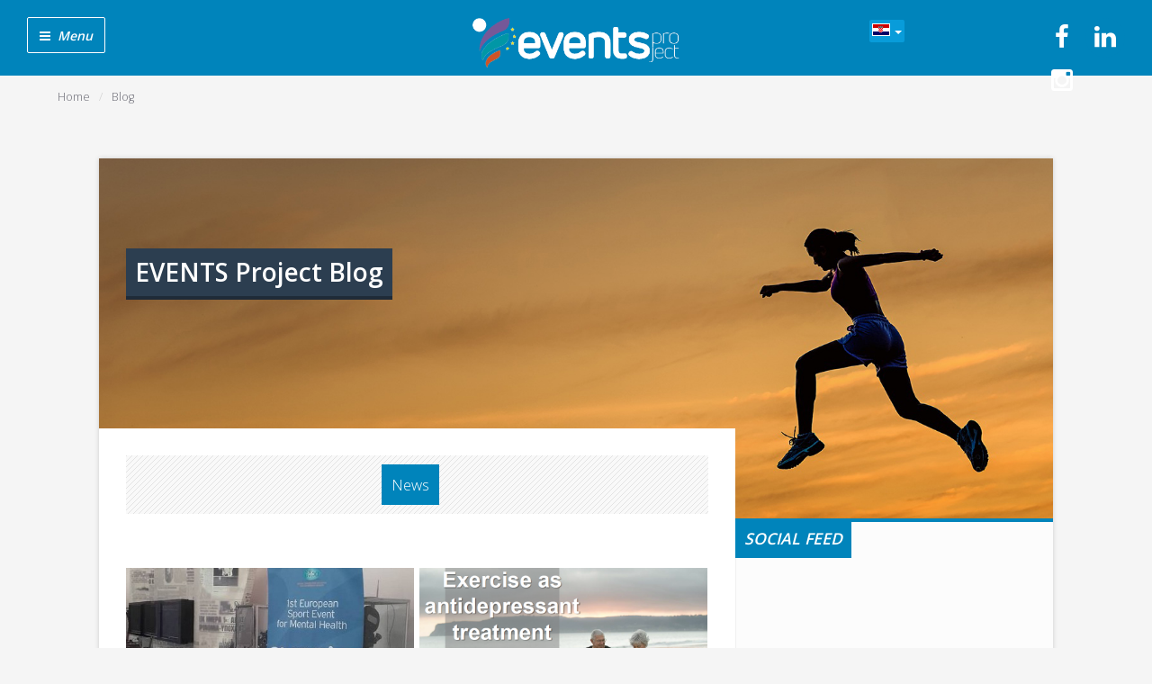

--- FILE ---
content_type: text/html; charset=utf-8
request_url: https://eventsproject.eu/index.php/hr/blog
body_size: 17787
content:
<!DOCTYPE html>
<html xmlns="http://www.w3.org/1999/xhtml" xml:lang="en-gb" lang="en-gb" dir="ltr" class="zen-default-layout template-26 com_content view-article itemid-116 is-guest hr-HR j38 responsive-enabled sticky-enabled layout-mr rendered-mr toggle-menu zen-grid" data-navcollapse="40000" data-menu-speed="0.4s" data-gridcollapse="787">
<head>
<link href='https://fonts.googleapis.com/css?family=Concert+One|Ubuntu+Mono|Lato' rel='stylesheet'><style>.icon1 img, .icon2 img, .icon3 img, .icon4 img {border-radius: 50%; border: 2px solid white; background-color: white;} /* Top Social icons background styling */ .social-wrap.social-round span.secondary:hover {background: darkmagenta !important;} .social-wrap .zen-icon-facebook, .social-wrap .fa-facebook:hover {background: #3b5998 !important;} .social-wrap .zen-icon-facebook, .social-wrap.social-round span.secondary, .social-wrap .fa-facebook {background: none !important;} /* Newsletter button styling */ .acymailing_mootoolsbutton {width: 40%;} /* Blockquote styling */ blockquote:after {content: '' !important; background: none repeat scroll 0 0 rgba(12, 171, 232, 0.8) !important; z-index: -1 !important;} blockquote {padding: 0 !important;} /* Zentools button styling */ .zt-overlay .zt-item-container *, .zt-animated-overlay .zt-item-container *, .zt-featured-overlay .zt-item-container *, .zt-overlay-half .zt-item-container *, .zt-animated-overlay-half .zt-item-container *, .zt-overlay-full .zt-item-container * {padding: 10px !important;} /* Supporters and coordinator carousel styling */ #grid6wrap {border-style: none !important;} [data-type='background'] {min-height: 130px !important;} #zentools-289 > div > div > div {width: 45% !important;} #grid6wrap .moduletable {margin-bottom: 10px !important;} #grid21 > .moduletable {width:50%; position:unset; float:inline-end;} #grid21 > .moduletable:first-child {width:50%; position:absolute;} #grid21 > .moduletable:last-child {width:100%;} #zentools-289 > div > div > div > div > .zt-col.zt-col-12.zt-column-1 > .mfp-iframe {width: 45%} /* Top left menu styling */ #top-left a:hover, #top-left .zen-menu-heading:hover, #top-left li a:hover span {color: #c79832 !important;} #top-left a.btn-empty:hover {color: #40c98a !important; border-color: #40c98a !important;} #top-left .mean-nav, #top-right .mean-nav {/*width: 40% !important;*/} #top-left a:hover, #top-left .zen-menu-heading:hover, #top-left li a:hover span {color: #40c98a !important;} /*Newsletter popup styling */ #acymailingpopup {background: #f5f5f5 !important;} .contentpane.modal {background: #0084bb !important;} /* Banner Read More button styling */ #bannerwrap a.btn-empty {border-color: #0084bb !important;} /* Language switcher styling */ .mod-languages form {margin-bottom: 0px !important;} div.advanced-dropdown {float: right; width: 55px !important;}     .langswitch {left: 0; /* top: 15px; */ float: left;} div.advanced-dropdown a.langChoose:link, div.advanced-dropdown a.langChoose:visited, div.mod-languages.advanced-dropdown ul {background-color: #11b2f785 !important;} div.advanced-dropdown {padding-left: 20px;} /* Animated overlay zen tools styling */ .zt-item-container {height: 265px !important;} .zt-overlay .zt-item-container, .zt-animated-overlay .zt-item-container, .zt-featured-overlay .zt-item-container, .zt-overlay-half .zt-item-container, .zt-animated-overlay-half .zt-item-container, .zt-overlay-full .zt-item-container {padding: 30px 0 !important;} @media screen and (max-width:1500px) {.collection-slide span {font-size: 3.5em !important;}} #top-left .mean-nav, #top-right .mean-nav {margin-top: 44px !important; position: absolute;} #top-left .mean-nav, #top-right .mean-nav {width: 300px !important;} /* Input styling */ input, textarea {min-height: 12px !important;} .moduletable.overlay-category .zt-item-container {height: auto !important;} blockquote::after {top: -20px !important;} .row-container {width: auto !important;} table#dayschedule td {padding-left: 16px !important;} table#dayschedule tr:nth-child(even) {background-color: #ccc3 !important;} #filter-259,#filter-258 {background: #0084bb !important;} #grid21 h3{margin-bottom: -15px;margin-top: 10px;font-size: 1em!important;} #grid21 .zen-module-title {margin-bottom: 0 !important;} .social-wrap.zg-relative.align-right.social-round.zg-col.zg-col-4 {top: -60px !important; position: relative !important;} .moduletable.langswitch {position: relative !important;left: -200px !important;top: 10px !important;} @media screen and (max-width:620px) {#top-left {padding: 0 10px !important;} #topwrap {z-index: 100 !important;} .moduletable.langswitch {left: 0 !important;} .eventslogo {padding-right: 0 !important;}} @media screen and (min-width:620px) and (max-width:787px) {.eventslogo {padding-left: 10% !important;}} @media screen and (min-width:788px) and (max-width:1000px) {.eventslogo {padding-left: 30% !important;}} .creative_timing_sendmecopy {display:none;} #zentools-272 > div > div > .owl-item {margin-right: 10px;}  .zentools.zt-no-margin .zt-image img {margin-left:auto; margin-right:auto;} #top-right .zg-col {width:10% !important} .social-wrap.zg-fixed-right span {margin-left: 0px!important;} .social-wrap.zg-fixed-right span, .social-wrap.zg-fixed-left span {margin: 0px !important;} .social-wrap.zg-fixed-right {top: 10px!important;}</style>			<meta name="viewport" content="width=device-width, initial-scale=1.0, maximum-scale=1.0, user-scalable=no, shrink-to-fit=no"/>
		<meta name="HandheldFriendly" content="true" />
	<meta name="apple-mobile-web-app-capable" content="YES" />
	
	<base href="https://eventsproject.eu/index.php/hr/blog" />
	<meta http-equiv="content-type" content="text/html; charset=utf-8" />
	<meta name="generator" content="Joomla! - Open Source Content Management" />
	<title>EVENTS Project - Blog</title>
	<link href="/templates/buildr/favicon.ico" rel="shortcut icon" type="image/vnd.microsoft.icon" />
	<link href="https://eventsproject.eu/media/zenshortcode/fontawesome/css/font-awesome.min.css" rel="stylesheet" type="text/css" />
	<link href="/templates/buildr/css/theme.highline.css" rel="stylesheet" type="text/css" />
	<link href="/templates/buildr/css/print.css" rel="stylesheet" type="text/css" media="print" />
	<link href="//fonts.googleapis.com/css?family=Open+Sans:300:latin%7COpen+Sans:600:latin" rel="stylesheet" type="text/css" />
	<link href="/media/mod_falang/css/template.css" rel="stylesheet" type="text/css" />
	<link href="/media/com_acymailing/css/module_custom.css?v=1516697055" rel="stylesheet" type="text/css" />
	<link href="/media/com_acymailing/css/acypopup.css?v=1516697043" rel="stylesheet" type="text/css" />
	<link href="/media/mod_zentools2/css/zentools.min.css" rel="stylesheet" type="text/css" />
	<link href="/media/mod_zentools2/css/custom/zentools-254.min.css" rel="stylesheet" type="text/css" />
	<link href="/modules/mod_zensocial/css/social.css" rel="stylesheet" type="text/css" />
	<script src="/media/jui/js/jquery.min.js?94dd9eff76067e17e3fe7084100aed07" type="text/javascript"></script>
	<script src="/media/jui/js/jquery-noconflict.js?94dd9eff76067e17e3fe7084100aed07" type="text/javascript"></script>
	<script src="/media/jui/js/jquery-migrate.min.js?94dd9eff76067e17e3fe7084100aed07" type="text/javascript"></script>
	<script src="/media/jui/js/bootstrap.min.js?94dd9eff76067e17e3fe7084100aed07" type="text/javascript"></script>
	<script src="/templates/buildr/js/../zengrid/libs/zengrid/js/smoothscroll.js" type="text/javascript"></script>
	<script src="/templates/buildr/js/../zengrid/libs/zengrid/js/zen.accordion.js" type="text/javascript"></script>
	<script src="/templates/buildr/js/../zengrid/libs/zengrid/js/lazyload.js" type="text/javascript"></script>
	<script src="/templates/buildr/js/../zengrid/libs/zengrid/js/meanmenu.js" type="text/javascript"></script>
	<script src="/templates/buildr/js/../zengrid/libs/zengrid/js/jquery.resmenu.min.js" type="text/javascript"></script>
	<script src="/templates/buildr/js/../zengrid/libs/zengrid/js/modernizr.touch.js" type="text/javascript"></script>
	<script src="/templates/buildr/js/../zengrid/libs/zengrid/js/slidebars.js" type="text/javascript"></script>
	<script src="/templates/buildr/js/../zengrid/libs/zengrid/js/sticky-kit.js" type="text/javascript"></script>
	<script src="/templates/buildr/js/../zengrid/libs/zengrid/js/framework.js" type="text/javascript"></script>
	<script src="/templates/buildr/js/../zengrid/libs/zengrid/js/debounce-resize.js" type="text/javascript"></script>
	<script src="/templates/buildr/js/../zengrid/libs/zengrid/js/jquery.matchHeight-min.js" type="text/javascript"></script>
	<script src="/templates/buildr/js/scripts.js" type="text/javascript"></script>
	<script src="/templates/buildr/js/../child/highline/highline.js" type="text/javascript"></script>
	<script src="/templates/buildr/zengrid/libs/zengrid/js/meanmenu.js" type="text/javascript"></script>
	<script src="/templates/buildr/zengrid/libs/zengrid/js/wow.min.js" type="text/javascript"></script>
	<script src="https://eventsproject.eu/media/system/js/core.js?v=1529998068" type="text/javascript"></script>
	<script src="/media/com_acymailing/js/acymailing.js?v=1516697072" type="text/javascript"></script>
	<script src="/media/mod_zentools2/js/animation/wow.min.js" type="text/javascript"></script>
	<script src="/media/mod_zentools2/js/animation/wow-init.js" type="text/javascript"></script>
	<script src="/media/mod_zentools2/js/owl.carousel.min.js" type="text/javascript"></script>
	<script src="/media/mod_zentools2/js/jquery.matchHeight-min.js" type="text/javascript"></script>
	<script src="/media/mod_zentools2/js/isotope.pkgd.min.js" type="text/javascript"></script>
	<script src="/media/mod_zentools2/js/imagesloaded.pkgd.min.js" type="text/javascript"></script>
	<script type="text/javascript">
jQuery(function($){ initTooltips(); $("body").on("subform-row-add", initTooltips); function initTooltips (event, container) { container = container || document;$(container).find(".hasTooltip").tooltip({"html": true,"container": "body"});} });
	</script>
	<link rel="alternate" href="https://eventsproject.eu/index.php/lt/blog" hreflang="lt" />
	<link rel="alternate" href="https://eventsproject.eu/index.php/tr/blog" hreflang="tr" />
	<link rel="alternate" href="https://eventsproject.eu/index.php/pt/blog" hreflang="pt" />
	<link rel="alternate" href="https://eventsproject.eu/index.php/bg/blog" hreflang="bg" />
	<link rel="alternate" href="https://eventsproject.eu/index.php/hr/blog" hreflang="hr" />
	<link rel="alternate" href="https://eventsproject.eu/index.php/cs/blog" hreflang="cs" />
	<link rel="alternate" href="https://eventsproject.eu/index.php/es/blog" hreflang="es" />
	<link rel="alternate" href="https://eventsproject.eu/index.php/sl/blog" hreflang="sl" />
	<link rel="alternate" href="https://eventsproject.eu/index.php/it/blog" hreflang="it" />
	<link rel="alternate" href="https://eventsproject.eu/index.php/fr/blog" hreflang="fr" />
	<link rel="alternate" href="https://eventsproject.eu/index.php/de/blog" hreflang="de" />
	<link rel="alternate" href="https://eventsproject.eu/index.php/el/blog" hreflang="el" />
	<link rel="alternate" href="https://eventsproject.eu/index.php/en/blog" hreflang="en" />
	<link rel="alternate" href="https://eventsproject.eu/index.php/en/blog"  hreflang="x-default" />

	<style type="text/css">
			html > body {
				font-family: 'Open Sans';
				
			}
				h1, h2, h3, h4, h5, h6, blockquote {
				font-family: 'Open Sans';
			}
		
					#menu li a, #menu li span,#onepage li a {
					font-family: 'Open Sans';
				}
			
					#logo h1,#logo h2,#logo h3,#logo h4 {
					font-family: 'Open Sans';
				}
		
	</style>
</head>

<body> 

	<div id="zen-wrap">
					<div id="sticky-fill" class="hidden"></div>
			   		    	
    		



    	
    	    	
    	<section id="logowrap" class="zen-row-wrap clearfix row-padding-vert row-margin-none container-padding-none container-margin-none" role="banner">
		<div class="zen-container">
			<div class="zen-row">
	<div class="zen-spotlight">
	
		
					<div id="logo" class="zg-col zg-col-12">
		
						
		<div class="moduletable ">
			<div class="module-inner">
							
				<div class="zen-module-body">
					

<div class="custom"  >
	<div class="eventslogo" style="padding-left: 40%; padding-right: 40%; position: absolute; top: -20px;">
<div style="float: left !important;"><a href="/index.php/hr/"><span style="font-family: 'Concert One', cursive; color: #eeeded;"><strong><span style="font-size: 50pt;"><img src="/images/events-logo.png" alt="events logo" /></span></strong></span></a></div>
<div style="line-height: 0px !important; float: left !important; padding-top: 35px;">
<p style="/*line-height: 1%; */ width: 100%;"><span style="font-family: 'Ubuntu Mono', monospace; font-size: 10pt; color: #eeeded;"></span></p>
<p style="/*line-height: 250%;"><span style="font-family: 'Ubuntu Mono', monospace; font-size: 10pt; color: #eeeded;"></span></p>
</div>
</div></div>
				</div>
			</div>
		</div>
		
					</div>
	
					</div>
</div>			
		</div>
	</section>
    	
    		<section id="navwrap" class="zen-row-wrap clearfix hidden-desktop hidden-tablets no-change-tablets hidden-phones no-change-phones">
		<div class="zen-container">
			<div class="zen-row">
	<div class="zen-spotlight">
	
					
					<div id="menu-wrap" class="zg-col zg-col-12">
					
						
<div id="menu" class="zen-menu zen-menu-horizontal zen-menu-right zen-menu-below">
		<div class="navbar-header ">
			<nav role="navigation">
			<!-- NAVBAR MAIN -->
			

<ul class="first-level zen-menu-120 " >
<li class="item-101"><a href="/index.php/hr/" >Home</a></li><li class="item-185"><a href="/index.php/hr/the-project" >The Project</a></li><li class="item-228 deeper parent"><a href="/index.php/hr/conference" >Conference</a><ul class="zen-menu-child cols-1"><li class="item-229"><a href="/index.php/hr/conference/agenda" >Agenda</a></li><li class="item-230"><a href="/index.php/hr/conference/workshop" >Workshop</a></li><li class="item-231"><a href="/index.php/hr/conference/scientific-committee" >Scientific Committee</a></li><li class="item-232"><a href="/index.php/hr/conference/presentations-material" >Presentations &amp; Material</a></li></ul></li><li class="item-186"><a href="/index.php/hr/organisations" >Organisations</a></li><li class="item-116 current active"><a href="/index.php/hr/blog" >Blog</a></li><li class="item-187 deeper parent"><a href="/index.php/hr/3-days-events-in-athens" >3 Days EVENTS in Athens</a><ul class="zen-menu-child cols-1"><li class="item-189"><a href="/index.php/hr/3-days-events-in-athens/day-1" >Day 1</a></li><li class="item-190"><a href="/index.php/hr/3-days-events-in-athens/day-2" >Day 2</a></li><li class="item-191"><a href="/index.php/hr/3-days-events-in-athens/day-3" >Day 3</a></li><li class="item-225"><a href="/index.php/hr/3-days-events-in-athens/become-a-volunteer" >Become a Volunteer!</a></li></ul></li><li class="item-188"><a href="/index.php/hr/supporters" >Supporters</a></li><li class="item-164"><a href="/index.php/hr/contact-us" >Contact us</a></li><li class="item-233"><a href="/index.php/hr/project-material" >PROJECT MATERIAL</a></li></ul> 			
 				</nav>
					</div>
</div>		

						
					</div>
					</div>
</div>		</div>
	</section>
    	
    	    	
    	    	
    	    	
    	<section id="grid2wrap" class="zen-row-wrap clearfix row-padding-none row-margin-none container-padding-none container-margin-top-sml">
	<div class="zen-container">
		<a id="grid2-link" name="grid2-link"></a>
		<div class="zen-row">
	<div class="zen-spotlight">
	
		
					<div id="breadcrumbs" class="zg-col zg-col-12">
		
						
		<div class="moduletable ">
			<div class="module-inner">
							
				<div class="zen-module-body">
					
<ul class="breadcrumbs zen-nav zen-nav-divider ">

	<li itemscope itemtype="http://data-vocabulary.org/Breadcrumb"><a href="/index.php/hr/" class="pathway" itemprop="url"><span itemprop="title">Home</span></a></li><li><span>Blog</span></li></ul>				</div>
			</div>
		</div>
		
					</div>
	
					</div>
</div>	</div>
</section>
    	
    	    	
    	<!-- MAIN CONTENT -->
<section id="mainwrap" class="zen-row-wrap clearfix row-padding container-padding">
	<a id="main-link" name="main-link"></a>
	
	
		
	<div class="zen-container">
		<div class="zen-row">
			
									<div class="mainwrap zen-spotlight">
										<div id="midCol" class="zg-col zg-col-8 ">
						 

			

		<main role="main">
		

<div class="item-page clearfix">


<!-- Article -->
<article itemscope itemtype="http://schema.org/Article">
	<meta itemprop="inLanguage" content="hr-HR" />

	<header class="article-header clearfix">
		<h1 class="article-title" itemprop="name"><span>EVENTS Project Blog</span></h1>
							</header>
	

<!-- Aside -->
<aside class="article-aside clearfix">
    	<ul class="article-info  muted small flat-list zen-nav zen-nav-divider">

		
			
			
						
			
					
		
			
						</ul>
    
  </aside>  
<!-- //Aside -->





	

	
	<div class="img-none item-image article-image article-image-full">
		<img class="border" 
					 src="/images/blog-full.jpg"
			alt="" itemprop="image"/>
	</div>
	
	<section class="article-content" itemprop="articleBody">
		 	</section>

  <!-- footer -->
    <!-- //footer -->

					
	
	
	
</article>
<!-- //Article -->

<div class="clearfix"></div>

</div>

<script>
	jQuery(document).ready(function($) {
			var caption = $('.item-image .caption').attr('title');
			$('.item-image .caption').parent().append('<p class="img_caption">' + caption + '</p>');
	}); 
</script>
	</main>
		
		<div class="clearfix"></div>
	<!-- Above -->
	<div id="belowcontent" class="">
		
		<div class="moduletable overlay-category">
			<div class="module-inner">
							
				<div class="zen-module-body">
						
<div id="filters-273" class="zt-filter-list btn">
	<ul id="filter-273" class="filter-nav pager-list">
										<li class="filter-273" data-filter=".news">
				<span class="btn">
					News				</span>
			</li>
					    </ul>
    </div>

<div class="clearfix"></div>
<div id="zentools-273" class="zentools zt-isotope  zt-boxed">
	<ul class="js-isotope">
		<li class="zt-item grid-sizer"></li>
		<li class="zt-item zt-featured news zt-item-1">
									<div class="zt-col zt-col-12 zt-column-1"> 
						 
	 <div  class="mfp-iframe zt-image zt-square zt-none fade-to-black fullwidth zt-hidden-content zt-block zt-element zt-element-1 zt-left">
	 
	 	
					<a href="/index.php/hr/news/154-successful-end-of-project-with-events-project-closing-conference" title="Successful end-of-project with EVENTS Project Closing Conference"
			>
			
							
						<img class="lazyOwl" src="/media/mod_zentools2/cache/images/deltio-conference-bc5f521004aa953da13af6cace9646dc.jpg" alt="Successful end-of-project with EVENTS Project Closing Conference" />
							
					</a>
				
	</div>
	
									<div class="zt-item-container">
								
<div  class="zt-readmore zt-element zt-block zt-overlay-more zt-animate-overlay-more zt-left zt-hidden-content zt-element-2  zt-hidden-content">
			<a class="readon " href="/index.php/hr/news/154-successful-end-of-project-with-events-project-closing-conference"
		>
			<span><span class='fa fa-search'></span></span>
		</a>
	</div>

		<script>
		// Adds class to parent item for obverlay
		jQuery(document).ready(function($) {
		
			$(document).on('mouseenter', '.zt-item', function() {
				$(this).addClass('animate-overlay').find('.zt-animate-overlay-more').fadeIn();
			});
			
			$(document).on('mouseleave', '.zt-item', function() {
				$(this).removeClass('animate-overlay').find('.zt-animate-overlay-more').fadeOut();
			});
		});
	</script>
	
<div  class="zt-category zt-element zt-block zt-element-3 zt-left  zt-hidden-content">
			<a href="/index.php/hr/news">
			News			</a>
	</div><div  class="zt-title  zt-hidden-content zt-element zt-element-4 zt-center">
	<h4 class="zt-block">
					<a href="/index.php/hr/news/154-successful-end-of-project-with-events-project-closing-conference"
			>
		Successful end-of-project with EVENTS Project Closing Conference			</a>
			</h4>
</div>
<div  class="zt-date zt-element zt-block zt-element-5 zt-center  zt-hidden-content">
	Posted 7 years ago ago</div><div  class="zt-text-intro zt-element zt-block zt-element-6 zt-left  zt-hidden-content">
	<p style="text-align: center;"><strong><em>«Αθλητισμός και Φυσική Άσκηση για την Ψυχική Υγεία:</em></strong><strong><em>&nbsp;</em></strong><strong><em>από τη ...</div>									</div>
														</div>
						
			</li><li class="zt-item zt-featured news zt-item-2">
									<div class="zt-col zt-col-12 zt-column-1"> 
						 
	 <div  class="mfp-iframe zt-image zt-square zt-none fade-to-black fullwidth zt-hidden-content zt-block zt-element zt-element-1 zt-left">
	 
	 	
					<a href="/index.php/hr/news/152-exercise-as-antidepressant" title="Exercise as Antidepressant"
			>
			
							
						<img class="lazyOwl" src="/media/mod_zentools2/cache/images/ekakkakis-cd3559538973809428de316f6e996bc3.png" alt="Exercise as Antidepressant" />
							
					</a>
				
	</div>
	
									<div class="zt-item-container">
								
<div  class="zt-readmore zt-element zt-block zt-overlay-more zt-animate-overlay-more zt-left zt-hidden-content zt-element-2  zt-hidden-content">
			<a class="readon " href="/index.php/hr/news/152-exercise-as-antidepressant"
		>
			<span><span class='fa fa-search'></span></span>
		</a>
	</div>

		<script>
		// Adds class to parent item for obverlay
		jQuery(document).ready(function($) {
		
			$(document).on('mouseenter', '.zt-item', function() {
				$(this).addClass('animate-overlay').find('.zt-animate-overlay-more').fadeIn();
			});
			
			$(document).on('mouseleave', '.zt-item', function() {
				$(this).removeClass('animate-overlay').find('.zt-animate-overlay-more').fadeOut();
			});
		});
	</script>
	
<div  class="zt-category zt-element zt-block zt-element-3 zt-left  zt-hidden-content">
			<a href="/index.php/hr/news">
			News			</a>
	</div><div  class="zt-title  zt-hidden-content zt-element zt-element-4 zt-center">
	<h4 class="zt-block">
					<a href="/index.php/hr/news/152-exercise-as-antidepressant"
			>
		Exercise as Antidepressant			</a>
			</h4>
</div>
<div  class="zt-date zt-element zt-block zt-element-5 zt-center  zt-hidden-content">
	Posted 7 years ago ago</div><div  class="zt-text-intro zt-element zt-block zt-element-6 zt-left  zt-hidden-content">
	<p><a href="http://eventsproject.eu/images/Exercise_as_antidepressant_Oct24_2018_Athens_Ekkekakis.pdf" target="_blank" rel="noopener">The presentation of Mr. Ekekkakis, Professor in Iowa State ...</div>									</div>
														</div>
						
			</li><li class="zt-item zt-featured news zt-item-3">
									<div class="zt-col zt-col-12 zt-column-1"> 
						 
	 <div  class="mfp-iframe zt-image zt-square zt-none fade-to-black fullwidth zt-hidden-content zt-block zt-element zt-element-1 zt-left">
	 
	 	
					<a href="/index.php/hr/news/151-preparing-the-ground-for-policy-guidelines-on-physical-activity-mental-health" title="Preparing the ground for policy guidelines on Physical Activity & Mental Health"
			>
			
							
						<img class="lazyOwl" src="/media/mod_zentools2/cache/images/Preparing-the-ground-for-policy-guidelines-on-Physical-Activity-and-Mental-Health-2701ab602cc02fabfa34f128fc8182cc.jpg" alt="Preparing the ground for policy guidelines on Physical Activity & Mental Health" />
							
					</a>
				
	</div>
	
									<div class="zt-item-container">
								
<div  class="zt-readmore zt-element zt-block zt-overlay-more zt-animate-overlay-more zt-left zt-hidden-content zt-element-2  zt-hidden-content">
			<a class="readon " href="/index.php/hr/news/151-preparing-the-ground-for-policy-guidelines-on-physical-activity-mental-health"
		>
			<span><span class='fa fa-search'></span></span>
		</a>
	</div>

		<script>
		// Adds class to parent item for obverlay
		jQuery(document).ready(function($) {
		
			$(document).on('mouseenter', '.zt-item', function() {
				$(this).addClass('animate-overlay').find('.zt-animate-overlay-more').fadeIn();
			});
			
			$(document).on('mouseleave', '.zt-item', function() {
				$(this).removeClass('animate-overlay').find('.zt-animate-overlay-more').fadeOut();
			});
		});
	</script>
	
<div  class="zt-category zt-element zt-block zt-element-3 zt-left  zt-hidden-content">
			<a href="/index.php/hr/news">
			News			</a>
	</div><div  class="zt-title  zt-hidden-content zt-element zt-element-4 zt-center">
	<h4 class="zt-block">
					<a href="/index.php/hr/news/151-preparing-the-ground-for-policy-guidelines-on-physical-activity-mental-health"
			>
		Preparing the ground for policy guidelines on Physical Activity & Mental Health			</a>
			</h4>
</div>
<div  class="zt-date zt-element zt-block zt-element-5 zt-center  zt-hidden-content">
	Posted 7 years ago ago</div><div  class="zt-text-intro zt-element zt-block zt-element-6 zt-left  zt-hidden-content">
	<p>&nbsp;</p>
<p>ROUND TABLE of the Events Project Conference : “<a href="/images/article-images/Preparing%20the%20ground%20for%20policy%20guidelines%20on%20Physical%20Activity%20and%20Mental%20Health.pdf" target="_blank" ...</div>									</div>
														</div>
						
			</li><li class="zt-item zt-featured news zt-item-4">
									<div class="zt-col zt-col-12 zt-column-1"> 
						 
	 <div  class="mfp-iframe zt-image zt-square zt-none fade-to-black fullwidth zt-hidden-content zt-block zt-element zt-element-1 zt-left">
	 
	 	
					<a href="/index.php/hr/news/150-physical-activity-mental-health" title="PHYSICAL ACTIVITY & MENTAL HEALTH"
			>
			
							
						<img class="lazyOwl" src="/media/mod_zentools2/cache/images/PHYSICAL-ACTIVITY-d3e1256e796f844ecf3772273b4fc11d.jpg" alt="PHYSICAL ACTIVITY & MENTAL HEALTH" />
							
					</a>
				
	</div>
	
									<div class="zt-item-container">
								
<div  class="zt-readmore zt-element zt-block zt-overlay-more zt-animate-overlay-more zt-left zt-hidden-content zt-element-2  zt-hidden-content">
			<a class="readon " href="/index.php/hr/news/150-physical-activity-mental-health"
		>
			<span><span class='fa fa-search'></span></span>
		</a>
	</div>

		<script>
		// Adds class to parent item for obverlay
		jQuery(document).ready(function($) {
		
			$(document).on('mouseenter', '.zt-item', function() {
				$(this).addClass('animate-overlay').find('.zt-animate-overlay-more').fadeIn();
			});
			
			$(document).on('mouseleave', '.zt-item', function() {
				$(this).removeClass('animate-overlay').find('.zt-animate-overlay-more').fadeOut();
			});
		});
	</script>
	
<div  class="zt-category zt-element zt-block zt-element-3 zt-left  zt-hidden-content">
			<a href="/index.php/hr/news">
			News			</a>
	</div><div  class="zt-title  zt-hidden-content zt-element zt-element-4 zt-center">
	<h4 class="zt-block">
					<a href="/index.php/hr/news/150-physical-activity-mental-health"
			>
		PHYSICAL ACTIVITY & MENTAL HEALTH			</a>
			</h4>
</div>
<div  class="zt-date zt-element zt-block zt-element-5 zt-center  zt-hidden-content">
	Posted 7 years ago ago</div><div  class="zt-text-intro zt-element zt-block zt-element-6 zt-left  zt-hidden-content">
	<p>&nbsp;</p>
<p><a href="/images/article-images/PHYSICAL%20ACTIVITY.pdf" target="_blank" rel="noopener">The presentation of Komanthi Kouloutbani, Doctorate ...</div>									</div>
														</div>
						
			</li><li class="zt-item zt-featured news zt-item-5">
									<div class="zt-col zt-col-12 zt-column-1"> 
						 
	 <div  class="mfp-iframe zt-image zt-square zt-none fade-to-black fullwidth zt-hidden-content zt-block zt-element zt-element-1 zt-left">
	 
	 	
					<a href="/index.php/hr/news/149-physical-exercise-and-major-depressive-disorder-towards-exercise-on-prescription-in-greece" title="Physical Exercise and Major Depressive Disorder: Towards Exercise on Prescription in Greece"
			>
			
							
						<img class="lazyOwl" src="/media/mod_zentools2/cache/images/Ioannis_D._Morres_Athens_24_October_2018-2eedab5e2c92595a10a48b5c4930f1a5.jpg" alt="Physical Exercise and Major Depressive Disorder: Towards Exercise on Prescription in Greece" />
							
					</a>
				
	</div>
	
									<div class="zt-item-container">
								
<div  class="zt-readmore zt-element zt-block zt-overlay-more zt-animate-overlay-more zt-left zt-hidden-content zt-element-2  zt-hidden-content">
			<a class="readon " href="/index.php/hr/news/149-physical-exercise-and-major-depressive-disorder-towards-exercise-on-prescription-in-greece"
		>
			<span><span class='fa fa-search'></span></span>
		</a>
	</div>

		<script>
		// Adds class to parent item for obverlay
		jQuery(document).ready(function($) {
		
			$(document).on('mouseenter', '.zt-item', function() {
				$(this).addClass('animate-overlay').find('.zt-animate-overlay-more').fadeIn();
			});
			
			$(document).on('mouseleave', '.zt-item', function() {
				$(this).removeClass('animate-overlay').find('.zt-animate-overlay-more').fadeOut();
			});
		});
	</script>
	
<div  class="zt-category zt-element zt-block zt-element-3 zt-left  zt-hidden-content">
			<a href="/index.php/hr/news">
			News			</a>
	</div><div  class="zt-title  zt-hidden-content zt-element zt-element-4 zt-center">
	<h4 class="zt-block">
					<a href="/index.php/hr/news/149-physical-exercise-and-major-depressive-disorder-towards-exercise-on-prescription-in-greece"
			>
		Physical Exercise and Major Depressive Disorder: Towards Exercise on Prescription in Greece			</a>
			</h4>
</div>
<div  class="zt-date zt-element zt-block zt-element-5 zt-center  zt-hidden-content">
	Posted 7 years ago ago</div><div  class="zt-text-intro zt-element zt-block zt-element-6 zt-left  zt-hidden-content">
	<p>&nbsp;</p>
<p><a href="/images/article-images/Ioannis_D._Morres_Athens_24_October_2018.pdf" target="_blank" rel="noopener">The presentation of Ioannis D. Morres PhD,&nbsp;Postdoctoral ...</div>									</div>
														</div>
						
			</li><li class="zt-item zt-featured news zt-item-6">
									<div class="zt-col zt-col-12 zt-column-1"> 
						 
	 <div  class="mfp-iframe zt-image zt-square zt-none fade-to-black fullwidth zt-hidden-content zt-block zt-element zt-element-1 zt-left">
	 
	 	
					<a href="/index.php/hr/news/148-events-project-conference-asal-presentation" title="Events Project Conference: ASAL Presentation  "
			>
			
							
						<img class="lazyOwl" src="/media/mod_zentools2/cache/images/ASAL-Presentation-895040c10a5529f5ca30d6ff305217ca.jpg" alt="Events Project Conference: ASAL Presentation  " />
							
					</a>
				
	</div>
	
									<div class="zt-item-container">
								
<div  class="zt-readmore zt-element zt-block zt-overlay-more zt-animate-overlay-more zt-left zt-hidden-content zt-element-2  zt-hidden-content">
			<a class="readon " href="/index.php/hr/news/148-events-project-conference-asal-presentation"
		>
			<span><span class='fa fa-search'></span></span>
		</a>
	</div>

		<script>
		// Adds class to parent item for obverlay
		jQuery(document).ready(function($) {
		
			$(document).on('mouseenter', '.zt-item', function() {
				$(this).addClass('animate-overlay').find('.zt-animate-overlay-more').fadeIn();
			});
			
			$(document).on('mouseleave', '.zt-item', function() {
				$(this).removeClass('animate-overlay').find('.zt-animate-overlay-more').fadeOut();
			});
		});
	</script>
	
<div  class="zt-category zt-element zt-block zt-element-3 zt-left  zt-hidden-content">
			<a href="/index.php/hr/news">
			News			</a>
	</div><div  class="zt-title  zt-hidden-content zt-element zt-element-4 zt-center">
	<h4 class="zt-block">
					<a href="/index.php/hr/news/148-events-project-conference-asal-presentation"
			>
		Events Project Conference: ASAL Presentation			</a>
			</h4>
</div>
<div  class="zt-date zt-element zt-block zt-element-5 zt-center  zt-hidden-content">
	Posted 7 years ago ago</div><div  class="zt-text-intro zt-element zt-block zt-element-6 zt-left  zt-hidden-content">
	<p>&nbsp;</p>
<p><a href="/images/article-images/ASAL-Presentation.pdf" target="_blank" rel="noopener">ASAL ...</div>									</div>
														</div>
						
			</li><li class="zt-item zt-featured news zt-item-7">
									<div class="zt-col zt-col-12 zt-column-1"> 
						 
	 <div  class="mfp-iframe zt-image zt-square zt-none fade-to-black fullwidth zt-hidden-content zt-block zt-element zt-element-1 zt-left">
	 
	 	
					<a href="/index.php/hr/news/147-events-project-conference-events-project-presentation" title="Events Project Conference: Events Project Presentation  "
			>
			
							
						<img class="lazyOwl" src="/media/mod_zentools2/cache/images/Markou_Sarakiniotis-0b0ace912c539267ce57ac332fb9f146.jpg" alt="Events Project Conference: Events Project Presentation  " />
							
					</a>
				
	</div>
	
									<div class="zt-item-container">
								
<div  class="zt-readmore zt-element zt-block zt-overlay-more zt-animate-overlay-more zt-left zt-hidden-content zt-element-2  zt-hidden-content">
			<a class="readon " href="/index.php/hr/news/147-events-project-conference-events-project-presentation"
		>
			<span><span class='fa fa-search'></span></span>
		</a>
	</div>

		<script>
		// Adds class to parent item for obverlay
		jQuery(document).ready(function($) {
		
			$(document).on('mouseenter', '.zt-item', function() {
				$(this).addClass('animate-overlay').find('.zt-animate-overlay-more').fadeIn();
			});
			
			$(document).on('mouseleave', '.zt-item', function() {
				$(this).removeClass('animate-overlay').find('.zt-animate-overlay-more').fadeOut();
			});
		});
	</script>
	
<div  class="zt-category zt-element zt-block zt-element-3 zt-left  zt-hidden-content">
			<a href="/index.php/hr/news">
			News			</a>
	</div><div  class="zt-title  zt-hidden-content zt-element zt-element-4 zt-center">
	<h4 class="zt-block">
					<a href="/index.php/hr/news/147-events-project-conference-events-project-presentation"
			>
		Events Project Conference: Events Project Presentation			</a>
			</h4>
</div>
<div  class="zt-date zt-element zt-block zt-element-5 zt-center  zt-hidden-content">
	Posted 7 years ago ago</div><div  class="zt-text-intro zt-element zt-block zt-element-6 zt-left  zt-hidden-content">
	<p>&nbsp;</p>
<p><a href="/images/article-images/Conference-Presentation_Markou_Sarakiniotis.pdf">EVENTS Project ...</div>									</div>
														</div>
						
			</li><li class="zt-item zt-featured news zt-item-8">
									<div class="zt-col zt-col-12 zt-column-1"> 
						 
	 <div  class="mfp-iframe zt-image zt-square zt-none fade-to-black fullwidth zt-hidden-content zt-block zt-element zt-element-1 zt-left">
	 
	 	
					<a href="/index.php/hr/news/146-events-project-opening-speech" title="Events Project Conference: Opening Speech"
			>
			
							
						<img class="lazyOwl" src="/media/mod_zentools2/cache/images/EVENTS-CONFERENCE-OPENING-SPEECH-ANDREOPOULOS-ce1c3bed98ab9502023d04794681aae4.jpg" alt="Events Project Conference: Opening Speech" />
							
					</a>
				
	</div>
	
									<div class="zt-item-container">
								
<div  class="zt-readmore zt-element zt-block zt-overlay-more zt-animate-overlay-more zt-left zt-hidden-content zt-element-2  zt-hidden-content">
			<a class="readon " href="/index.php/hr/news/146-events-project-opening-speech"
		>
			<span><span class='fa fa-search'></span></span>
		</a>
	</div>

		<script>
		// Adds class to parent item for obverlay
		jQuery(document).ready(function($) {
		
			$(document).on('mouseenter', '.zt-item', function() {
				$(this).addClass('animate-overlay').find('.zt-animate-overlay-more').fadeIn();
			});
			
			$(document).on('mouseleave', '.zt-item', function() {
				$(this).removeClass('animate-overlay').find('.zt-animate-overlay-more').fadeOut();
			});
		});
	</script>
	
<div  class="zt-category zt-element zt-block zt-element-3 zt-left  zt-hidden-content">
			<a href="/index.php/hr/news">
			News			</a>
	</div><div  class="zt-title  zt-hidden-content zt-element zt-element-4 zt-center">
	<h4 class="zt-block">
					<a href="/index.php/hr/news/146-events-project-opening-speech"
			>
		Events Project Conference: Opening Speech			</a>
			</h4>
</div>
<div  class="zt-date zt-element zt-block zt-element-5 zt-center  zt-hidden-content">
	Posted 7 years ago ago</div><div  class="zt-text-intro zt-element zt-block zt-element-6 zt-left  zt-hidden-content">
	<p><strong>"Sport &amp; Physical Activity for Mental Health:&nbsp;</strong><strong>From Theory ...</div>									</div>
														</div>
						
			</li><li class="zt-item zt-featured news zt-item-9">
									<div class="zt-col zt-col-12 zt-column-1"> 
						 
	 <div  class="mfp-iframe zt-image zt-square zt-none fade-to-black fullwidth zt-hidden-content zt-block zt-element zt-element-1 zt-left">
	 
	 	
					<a href="/index.php/hr/news/140-workshop-learn-to-critically-appraise-randomized-controlled-trials-and-meta-analyses-focus-on-studies-examining-the-effects-of-exercise-on-depression" title="Workshop: Learn to critically appraise Randomized Controlled Trials and Meta-Analyses: Focus on studies examining the effects of exercise on depression"
			>
			
							
						<img class="lazyOwl" src="/media/mod_zentools2/cache/images/seminario-e6c940c28f0448a0c26d547f46789c42.jpg" alt="Workshop: Learn to critically appraise Randomized Controlled Trials and Meta-Analyses: Focus on studies examining the effects of exercise on depression" />
							
					</a>
				
	</div>
	
									<div class="zt-item-container">
								
<div  class="zt-readmore zt-element zt-block zt-overlay-more zt-animate-overlay-more zt-left zt-hidden-content zt-element-2  zt-hidden-content">
			<a class="readon " href="/index.php/hr/news/140-workshop-learn-to-critically-appraise-randomized-controlled-trials-and-meta-analyses-focus-on-studies-examining-the-effects-of-exercise-on-depression"
		>
			<span><span class='fa fa-search'></span></span>
		</a>
	</div>

		<script>
		// Adds class to parent item for obverlay
		jQuery(document).ready(function($) {
		
			$(document).on('mouseenter', '.zt-item', function() {
				$(this).addClass('animate-overlay').find('.zt-animate-overlay-more').fadeIn();
			});
			
			$(document).on('mouseleave', '.zt-item', function() {
				$(this).removeClass('animate-overlay').find('.zt-animate-overlay-more').fadeOut();
			});
		});
	</script>
	
<div  class="zt-category zt-element zt-block zt-element-3 zt-left  zt-hidden-content">
			<a href="/index.php/hr/news">
			News			</a>
	</div><div  class="zt-title  zt-hidden-content zt-element zt-element-4 zt-center">
	<h4 class="zt-block">
					<a href="/index.php/hr/news/140-workshop-learn-to-critically-appraise-randomized-controlled-trials-and-meta-analyses-focus-on-studies-examining-the-effects-of-exercise-on-depression"
			>
		Workshop: Learn to critically appraise Randomized Controlled Trials and Meta-Analyses: Focus on studies examining the effects of exercise on depression			</a>
			</h4>
</div>
<div  class="zt-date zt-element zt-block zt-element-5 zt-center  zt-hidden-content">
	Posted 7 years ago ago</div><div  class="zt-text-intro zt-element zt-block zt-element-6 zt-left  zt-hidden-content">
	<p style="text-align: center;"><strong><em>Σεμινάριο </em></strong></p>
<p><em></em><em>"Κριτική αξιολόγηση Τυχαιοποιημένων Ελεγχόμενων ...</div>									</div>
														</div>
						
			</li><li class="zt-item news zt-item-10">
									<div class="zt-col zt-col-12 zt-column-1"> 
						 
	 <div  class="mfp-iframe zt-image zt-square zt-none fade-to-black fullwidth zt-hidden-content zt-block zt-element zt-element-1 zt-left">
	 
	 	
					<a href="/index.php/hr/news/139-the-1st-european-sport-physical-exercise-event-for-mental-health-in-athens-is-successfully-completed" title="The 1st European Sport & Physical Exercise Event for Mental Health in Athens is successfully completed"
			>
			
							
						<img class="lazyOwl" src="/media/mod_zentools2/cache/images/site-1-d2bbe02c97cef3f2240a7fb4fcf67b9b.jpg" alt="The 1st European Sport & Physical Exercise Event for Mental Health in Athens is successfully completed" />
							
					</a>
				
	</div>
	
									<div class="zt-item-container">
								
<div  class="zt-readmore zt-element zt-block zt-overlay-more zt-animate-overlay-more zt-left zt-hidden-content zt-element-2  zt-hidden-content">
			<a class="readon " href="/index.php/hr/news/139-the-1st-european-sport-physical-exercise-event-for-mental-health-in-athens-is-successfully-completed"
		>
			<span><span class='fa fa-search'></span></span>
		</a>
	</div>

		<script>
		// Adds class to parent item for obverlay
		jQuery(document).ready(function($) {
		
			$(document).on('mouseenter', '.zt-item', function() {
				$(this).addClass('animate-overlay').find('.zt-animate-overlay-more').fadeIn();
			});
			
			$(document).on('mouseleave', '.zt-item', function() {
				$(this).removeClass('animate-overlay').find('.zt-animate-overlay-more').fadeOut();
			});
		});
	</script>
	
<div  class="zt-category zt-element zt-block zt-element-3 zt-left  zt-hidden-content">
			<a href="/index.php/hr/news">
			News			</a>
	</div><div  class="zt-title  zt-hidden-content zt-element zt-element-4 zt-center">
	<h4 class="zt-block">
					<a href="/index.php/hr/news/139-the-1st-european-sport-physical-exercise-event-for-mental-health-in-athens-is-successfully-completed"
			>
		The 1st European Sport & Physical Exercise Event for Mental Health in Athens is successfully completed			</a>
			</h4>
</div>
<div  class="zt-date zt-element zt-block zt-element-5 zt-center  zt-hidden-content">
	Posted 7 years ago ago</div><div  class="zt-text-intro zt-element zt-block zt-element-6 zt-left  zt-hidden-content">
	<p><strong>Η 1η Ευρωπαϊκή Αθλητική Διοργάνωση για την Ψυχική Υγεία ...</div>									</div>
														</div>
						
			</li><li class="zt-item zt-featured news zt-item-11">
									<div class="zt-col zt-col-12 zt-column-1"> 
						 
	 <div  class="mfp-iframe zt-image zt-square zt-none fade-to-black fullwidth zt-hidden-content zt-block zt-element zt-element-1 zt-left">
	 
	 	
					<a href="/index.php/hr/news/138-1-i" title="The Press Conference for the 1st European Sport & Physical Exercise Event for Mental Health"
			>
			
							
						<img class="lazyOwl" src="/media/mod_zentools2/cache/images/Events_press-conf_13-944ff005e35c66872e2f33d957105eff.jpg" alt="The Press Conference for the 1st European Sport & Physical Exercise Event for Mental Health" />
							
					</a>
				
	</div>
	
									<div class="zt-item-container">
								
<div  class="zt-readmore zt-element zt-block zt-overlay-more zt-animate-overlay-more zt-left zt-hidden-content zt-element-2  zt-hidden-content">
			<a class="readon " href="/index.php/hr/news/138-1-i"
		>
			<span><span class='fa fa-search'></span></span>
		</a>
	</div>

		<script>
		// Adds class to parent item for obverlay
		jQuery(document).ready(function($) {
		
			$(document).on('mouseenter', '.zt-item', function() {
				$(this).addClass('animate-overlay').find('.zt-animate-overlay-more').fadeIn();
			});
			
			$(document).on('mouseleave', '.zt-item', function() {
				$(this).removeClass('animate-overlay').find('.zt-animate-overlay-more').fadeOut();
			});
		});
	</script>
	
<div  class="zt-category zt-element zt-block zt-element-3 zt-left  zt-hidden-content">
			<a href="/index.php/hr/news">
			News			</a>
	</div><div  class="zt-title  zt-hidden-content zt-element zt-element-4 zt-center">
	<h4 class="zt-block">
					<a href="/index.php/hr/news/138-1-i"
			>
		The Press Conference for the 1st European Sport & Physical Exercise Event for Mental Health			</a>
			</h4>
</div>
<div  class="zt-date zt-element zt-block zt-element-5 zt-center  zt-hidden-content">
	Posted 7 years ago ago</div><div  class="zt-text-intro zt-element zt-block zt-element-6 zt-left  zt-hidden-content">
	<p>Με ιδιαίτερη επιτυχία πραγματοποιήθηκε την Τρίτη 11 ...</div>									</div>
														</div>
						
			</li><li class="zt-item news zt-item-12">
									<div class="zt-col zt-col-12 zt-column-1"> 
						 
	 <div  class="mfp-iframe zt-image zt-square zt-none fade-to-black fullwidth zt-hidden-content zt-block zt-element zt-element-1 zt-left">
	 
	 	
					<a href="/index.php/hr/news/113-be-part-of-the-events-project" title="Be part of the EVENTS project - Δήλωσε συμμετοχή "
			>
			
							
						<img class="lazyOwl" src="/media/mod_zentools2/cache/images/simmetoxi-3eeed0f5bd8f362c0d16ac9e8954f8a1.jpg" alt="Be part of the EVENTS project - Δήλωσε συμμετοχή " />
							
					</a>
				
	</div>
	
									<div class="zt-item-container">
								
<div  class="zt-readmore zt-element zt-block zt-overlay-more zt-animate-overlay-more zt-left zt-hidden-content zt-element-2  zt-hidden-content">
			<a class="readon " href="/index.php/hr/news/113-be-part-of-the-events-project"
		>
			<span><span class='fa fa-search'></span></span>
		</a>
	</div>

		<script>
		// Adds class to parent item for obverlay
		jQuery(document).ready(function($) {
		
			$(document).on('mouseenter', '.zt-item', function() {
				$(this).addClass('animate-overlay').find('.zt-animate-overlay-more').fadeIn();
			});
			
			$(document).on('mouseleave', '.zt-item', function() {
				$(this).removeClass('animate-overlay').find('.zt-animate-overlay-more').fadeOut();
			});
		});
	</script>
	
<div  class="zt-category zt-element zt-block zt-element-3 zt-left  zt-hidden-content">
			<a href="/index.php/hr/news">
			News			</a>
	</div><div  class="zt-title  zt-hidden-content zt-element zt-element-4 zt-center">
	<h4 class="zt-block">
					<a href="/index.php/hr/news/113-be-part-of-the-events-project"
			>
		Be part of the EVENTS project - Δήλωσε συμμετοχή			</a>
			</h4>
</div>
<div  class="zt-date zt-element zt-block zt-element-5 zt-center  zt-hidden-content">
	Posted 7 years ago ago</div><div  class="zt-text-intro zt-element zt-block zt-element-6 zt-left  zt-hidden-content">
	<p>&nbsp;</p>
<p>Μπες σε αυτό το <a href="https://www.eventbrite.co.uk/e/1-1st-european-sport-physical-exercise-event-for-mental-health-tickets-47709635805" target="_blank" rel="noopener">link</a> – με τις αναλυτικές οδηγίες - και ...</div>									</div>
														</div>
						
			</li><li class="zt-item zt-featured news zt-item-13">
									<div class="zt-col zt-col-12 zt-column-1"> 
						 
	 <div  class="mfp-iframe zt-image zt-square zt-none fade-to-black fullwidth zt-hidden-content zt-block zt-element zt-element-1 zt-left">
	 
	 	
					<a href="/index.php/hr/news/107-statement-of-assistance-and-support-of-the-ministry-of-health-for-the-1st-european-sport-event-for-mental-health" title="Statement of Assistance and Support of the Ministry of Health for the 1st European Sport Event for Mental Health"
			>
			
							
						<img class="lazyOwl" src="/media/mod_zentools2/cache/images/health-f5429098b02607f5b10af4729ffe135c.jpg" alt="Statement of Assistance and Support of the Ministry of Health for the 1st European Sport Event for Mental Health" />
							
					</a>
				
	</div>
	
									<div class="zt-item-container">
								
<div  class="zt-readmore zt-element zt-block zt-overlay-more zt-animate-overlay-more zt-left zt-hidden-content zt-element-2  zt-hidden-content">
			<a class="readon " href="/index.php/hr/news/107-statement-of-assistance-and-support-of-the-ministry-of-health-for-the-1st-european-sport-event-for-mental-health"
		>
			<span><span class='fa fa-search'></span></span>
		</a>
	</div>

		<script>
		// Adds class to parent item for obverlay
		jQuery(document).ready(function($) {
		
			$(document).on('mouseenter', '.zt-item', function() {
				$(this).addClass('animate-overlay').find('.zt-animate-overlay-more').fadeIn();
			});
			
			$(document).on('mouseleave', '.zt-item', function() {
				$(this).removeClass('animate-overlay').find('.zt-animate-overlay-more').fadeOut();
			});
		});
	</script>
	
<div  class="zt-category zt-element zt-block zt-element-3 zt-left  zt-hidden-content">
			<a href="/index.php/hr/news">
			News			</a>
	</div><div  class="zt-title  zt-hidden-content zt-element zt-element-4 zt-center">
	<h4 class="zt-block">
					<a href="/index.php/hr/news/107-statement-of-assistance-and-support-of-the-ministry-of-health-for-the-1st-european-sport-event-for-mental-health"
			>
		Statement of Assistance and Support of the Ministry of Health for the 1st European Sport Event for Mental Health			</a>
			</h4>
</div>
<div  class="zt-date zt-element zt-block zt-element-5 zt-center  zt-hidden-content">
	Posted 7 years ago ago</div><div  class="zt-text-intro zt-element zt-block zt-element-6 zt-left  zt-hidden-content">
	<p>The greek Ministry of Health expresses its Assistance and ...</div>									</div>
														</div>
						
			</li><li class="zt-item zt-featured news zt-item-14">
									<div class="zt-col zt-col-12 zt-column-1"> 
						 
	 <div  class="mfp-iframe zt-image zt-square zt-none fade-to-black fullwidth zt-hidden-content zt-block zt-element zt-element-1 zt-left">
	 
	 	
					<a href="/index.php/hr/news/105-the-auspices-of-the-general-secretariat-of-sports-for-the-1st-european-sport-physical-exercise-event-for-mental-health" title="The auspices of the General Secretariat of Sports for the 1st European Sport & Physical Exercise Event for Mental Health "
			>
			
							
						<img class="lazyOwl" src="/media/mod_zentools2/cache/images/site2-cc53c3f4d5d7a84f3a309f7c7d3ca9a1.jpg" alt="The auspices of the General Secretariat of Sports for the 1st European Sport & Physical Exercise Event for Mental Health " />
							
					</a>
				
	</div>
	
									<div class="zt-item-container">
								
<div  class="zt-readmore zt-element zt-block zt-overlay-more zt-animate-overlay-more zt-left zt-hidden-content zt-element-2  zt-hidden-content">
			<a class="readon " href="/index.php/hr/news/105-the-auspices-of-the-general-secretariat-of-sports-for-the-1st-european-sport-physical-exercise-event-for-mental-health"
		>
			<span><span class='fa fa-search'></span></span>
		</a>
	</div>

		<script>
		// Adds class to parent item for obverlay
		jQuery(document).ready(function($) {
		
			$(document).on('mouseenter', '.zt-item', function() {
				$(this).addClass('animate-overlay').find('.zt-animate-overlay-more').fadeIn();
			});
			
			$(document).on('mouseleave', '.zt-item', function() {
				$(this).removeClass('animate-overlay').find('.zt-animate-overlay-more').fadeOut();
			});
		});
	</script>
	
<div  class="zt-category zt-element zt-block zt-element-3 zt-left  zt-hidden-content">
			<a href="/index.php/hr/news">
			News			</a>
	</div><div  class="zt-title  zt-hidden-content zt-element zt-element-4 zt-center">
	<h4 class="zt-block">
					<a href="/index.php/hr/news/105-the-auspices-of-the-general-secretariat-of-sports-for-the-1st-european-sport-physical-exercise-event-for-mental-health"
			>
		The auspices of the General Secretariat of Sports for the 1st European Sport & Physical Exercise Event for Mental Health			</a>
			</h4>
</div>
<div  class="zt-date zt-element zt-block zt-element-5 zt-center  zt-hidden-content">
	Posted 7 years ago ago</div><div  class="zt-text-intro zt-element zt-block zt-element-6 zt-left  zt-hidden-content">
	<p>&nbsp;</p>
<p>Ο Γενικός Γραμματέας Αθλητισμού, Ιούλιος Συναδινός, ...</div>									</div>
														</div>
						
			</li><li class="zt-item zt-featured news zt-item-15">
									<div class="zt-col zt-col-12 zt-column-1"> 
						 
	 <div  class="mfp-iframe zt-image zt-square zt-none fade-to-black fullwidth zt-hidden-content zt-block zt-element zt-element-1 zt-left">
	 
	 	
					<a href="/index.php/hr/news/87-the-1st-european-sport-physical-exercise-event-for-mental-health-is-under-the-patronage-of-the-european-parliament-president" title="The 1st European Sport & Physical Exercise Event for Mental Health is under the Patronage of the European Parliament President"
			>
			
							
						<img class="lazyOwl" src="/media/mod_zentools2/cache/images/Patronage-c8524d86705e898f224f32886a7a068f.jpg" alt="The 1st European Sport & Physical Exercise Event for Mental Health is under the Patronage of the European Parliament President" />
							
					</a>
				
	</div>
	
									<div class="zt-item-container">
								
<div  class="zt-readmore zt-element zt-block zt-overlay-more zt-animate-overlay-more zt-left zt-hidden-content zt-element-2  zt-hidden-content">
			<a class="readon " href="/index.php/hr/news/87-the-1st-european-sport-physical-exercise-event-for-mental-health-is-under-the-patronage-of-the-european-parliament-president"
		>
			<span><span class='fa fa-search'></span></span>
		</a>
	</div>

		<script>
		// Adds class to parent item for obverlay
		jQuery(document).ready(function($) {
		
			$(document).on('mouseenter', '.zt-item', function() {
				$(this).addClass('animate-overlay').find('.zt-animate-overlay-more').fadeIn();
			});
			
			$(document).on('mouseleave', '.zt-item', function() {
				$(this).removeClass('animate-overlay').find('.zt-animate-overlay-more').fadeOut();
			});
		});
	</script>
	
<div  class="zt-category zt-element zt-block zt-element-3 zt-left  zt-hidden-content">
			<a href="/index.php/hr/news">
			News			</a>
	</div><div  class="zt-title  zt-hidden-content zt-element zt-element-4 zt-center">
	<h4 class="zt-block">
					<a href="/index.php/hr/news/87-the-1st-european-sport-physical-exercise-event-for-mental-health-is-under-the-patronage-of-the-european-parliament-president"
			>
		The 1st European Sport & Physical Exercise Event for Mental Health is under the Patronage of the European Parliament President			</a>
			</h4>
</div>
<div  class="zt-date zt-element zt-block zt-element-5 zt-center  zt-hidden-content">
	Posted 7 years ago ago</div><div  class="zt-text-intro zt-element zt-block zt-element-6 zt-left  zt-hidden-content">
	<p>&nbsp;</p>
<p style="text-align: justify;">Antonio Tajani, the President of European Parliament, ...</div>									</div>
														</div>
						
			</li><li class="zt-item news zt-item-16">
									<div class="zt-col zt-col-12 zt-column-1"> 
						 
	 <div  class="mfp-iframe zt-image zt-square zt-none fade-to-black fullwidth zt-hidden-content zt-block zt-element zt-element-1 zt-left">
	 
	 	
					<a href="/index.php/hr/news/86-a-meeting-in-athens" title="A meeting in Athens!"
			>
			
							
						<img class="lazyOwl" src="/media/mod_zentools2/cache/images/Representatives_of_Sending_Organisations_and_EDRA_-6f57e5618b9a17a758fdae22530d8703.jpg" alt="A meeting in Athens!" />
							
					</a>
				
	</div>
	
									<div class="zt-item-container">
								
<div  class="zt-readmore zt-element zt-block zt-overlay-more zt-animate-overlay-more zt-left zt-hidden-content zt-element-2  zt-hidden-content">
			<a class="readon " href="/index.php/hr/news/86-a-meeting-in-athens"
		>
			<span><span class='fa fa-search'></span></span>
		</a>
	</div>

		<script>
		// Adds class to parent item for obverlay
		jQuery(document).ready(function($) {
		
			$(document).on('mouseenter', '.zt-item', function() {
				$(this).addClass('animate-overlay').find('.zt-animate-overlay-more').fadeIn();
			});
			
			$(document).on('mouseleave', '.zt-item', function() {
				$(this).removeClass('animate-overlay').find('.zt-animate-overlay-more').fadeOut();
			});
		});
	</script>
	
<div  class="zt-category zt-element zt-block zt-element-3 zt-left  zt-hidden-content">
			<a href="/index.php/hr/news">
			News			</a>
	</div><div  class="zt-title  zt-hidden-content zt-element zt-element-4 zt-center">
	<h4 class="zt-block">
					<a href="/index.php/hr/news/86-a-meeting-in-athens"
			>
		A meeting in Athens!			</a>
			</h4>
</div>
<div  class="zt-date zt-element zt-block zt-element-5 zt-center  zt-hidden-content">
	Posted 7 years ago ago</div><div  class="zt-text-intro zt-element zt-block zt-element-6 zt-left  zt-hidden-content">
	<p>1st Transnational Meeting of the “European Voluntary Events ...</div>									</div>
														</div>
						
			</li><li class="zt-item news zt-item-17">
									<div class="zt-col zt-col-12 zt-column-1"> 
						 
	 <div  class="mfp-iframe zt-image zt-square zt-none fade-to-black fullwidth zt-hidden-content zt-block zt-element zt-element-1 zt-left">
	 
	 	
					<a href="/index.php/hr/news/85-events-project-at-the-9th-athletic-event-for-mental-health-and-mentally-disabled-people-in-greece" title="EVENTS Project at the 9th Athletic Event for Mental Health and Mentally Disabled people in Greece"
			>
			
							
						<img class="lazyOwl" src="/media/mod_zentools2/cache/images/The_EVENTS_Project_9th_Athletic_Event_for_Mental_Health_and_Mentally_Disabled_people_in_Greece2-3d7fced481ce7ca0997bd73c5c910ae3.jpg" alt="EVENTS Project at the 9th Athletic Event for Mental Health and Mentally Disabled people in Greece" />
							
					</a>
				
	</div>
	
									<div class="zt-item-container">
								
<div  class="zt-readmore zt-element zt-block zt-overlay-more zt-animate-overlay-more zt-left zt-hidden-content zt-element-2  zt-hidden-content">
			<a class="readon " href="/index.php/hr/news/85-events-project-at-the-9th-athletic-event-for-mental-health-and-mentally-disabled-people-in-greece"
		>
			<span><span class='fa fa-search'></span></span>
		</a>
	</div>

		<script>
		// Adds class to parent item for obverlay
		jQuery(document).ready(function($) {
		
			$(document).on('mouseenter', '.zt-item', function() {
				$(this).addClass('animate-overlay').find('.zt-animate-overlay-more').fadeIn();
			});
			
			$(document).on('mouseleave', '.zt-item', function() {
				$(this).removeClass('animate-overlay').find('.zt-animate-overlay-more').fadeOut();
			});
		});
	</script>
	
<div  class="zt-category zt-element zt-block zt-element-3 zt-left  zt-hidden-content">
			<a href="/index.php/hr/news">
			News			</a>
	</div><div  class="zt-title  zt-hidden-content zt-element zt-element-4 zt-center">
	<h4 class="zt-block">
					<a href="/index.php/hr/news/85-events-project-at-the-9th-athletic-event-for-mental-health-and-mentally-disabled-people-in-greece"
			>
		EVENTS Project at the 9th Athletic Event for Mental Health and Mentally Disabled people in Greece			</a>
			</h4>
</div>
<div  class="zt-date zt-element zt-block zt-element-5 zt-center  zt-hidden-content">
	Posted 7 years ago ago</div><div  class="zt-text-intro zt-element zt-block zt-element-6 zt-left  zt-hidden-content">
	<p>A purposeful presentation of EVENTS Project in the ...</div>									</div>
														</div>
						
			</li>	</ul>
</div>



<!-- Images loaded -->

<script>
		jQuery(window).on('load', function() {
			
			// init Isotope
			var $grid = jQuery('#zentools-273 ul').isotope({
			  layoutMode: 'masonry',
			  percentPosition: true 
			});
			
			
			$grid.imagesLoaded().progress( function() {
			  $grid.isotope({ 
			  	layoutMode: 'masonry',
			  	percentPosition: true
			  });
			});
			
			
			// filter items on button click
			jQuery('#filters-273').on( 'click', 'span', function() {
			
			  var filterValue = jQuery(this).parent().attr('data-filter');
			 
			  if(filterValue == "all") {
				var filtervalue = "*"
			  }
			  
			  $grid.isotope({ 
			  	filter: filterValue,
			  	layoutMode: 'masonry',
			  	percentPosition: true  });
			});
			
			
			// Active button state
				// For compatibility with zentools v1 markup 
				// Future themes can just use li.active a
			
				jQuery('#filter-273 span').click(function(event) {
					jQuery('#filter-273 li').removeClass('active');
					jQuery(this).parent().addClass('active');
					event.preventDefault();
				});
				
				
				
				// Set the active button
				
									jQuery('#filter-273 li[data-filter="*"]').addClass('active');
							
						// Readmore overlay
			jQuery('#zentools-273').find('img').each(function() {
				var height = jQuery(this).parent().height();
				jQuery(this).parent().parent().parent().find('.zt-overlay-more').css({"top": height / 2.25});
			});
			
			jQuery(window).on('resize', function() {
				jQuery('#zentools-273').find('img').each(function() {
					var height = jQuery(this).parent().height();
					jQuery(this).parent().parent().parent().find('.zt-overlay-more').css({"top": height / 2.25});
				});
			});
					});
</script>				</div>
			</div>
		</div>
		</div>
	<!-- //Above -->
	<!-- //MAIN CONTENT -->					</div>
																				<div id="sidebar-2" class="sidebar zg-col zg-col-4  " role="complementary">
						
		<div class="moduletable ">
			<div class="module-inner">
							
					<div class="zen-module-title">
						<h3><span>Social Feed</span></h3>
					</div>
							
				<div class="zen-module-body">
					

<div class="custom"  >
	<p></p></div>
				</div>
			</div>
		</div>
	
					</div>
										</div>
							
		</div>
	</div>
	
	</section>
    	
    	    	
    	    	
    		<section id="grid6wrap" class="zen-row-wrap clearfix ">
		<div class="zen-container">
			<a id="grid6-link" name="grid6-link"></a>
			<div class="zen-row">
	<div class="zen-spotlight">
	
		
					<div id="grid21" class="zg-col zg-col-12">
		
						
		<div class="moduletable ">
			<div class="module-inner">
							
					<div class="zen-module-title">
						<h3><span>EVENTS Supporters</span></h3>
					</div>
							
				<div class="zen-module-body">
					<div id="zentools-272" class="zentools owl-carousel  zt-none zt-no-margin">
			<div>
			<div class="zt-item">
									<div class="zt-col zt-col-12 zt-column-1"> 
						 
	 <div  class="mfp-iframe zt-image zt-square zt-none fade-to-white zt-hidden-content zt-block zt-element zt-element-1 zt-left">
	 
	 	
					<a href="https://papadopoulou.gr/" title="Παπαδοπουλου - Χορηγος"
			>
			
							
						<img class="lazyOwl" src="/media/mod_zentools2/cache/images/papado-be55f05400aaf86a4b0dcf6b33cb3fb5.jpg" alt="Παπαδοπουλου - Χορηγος" width="100" height="100" />
							
					</a>
				
	</div>
	
						</div>
						
			</div>
		</div>
			<div>
			<div class="zt-item">
									<div class="zt-col zt-col-12 zt-column-1"> 
						 
	 <div  class="mfp-iframe zt-image zt-square zt-none fade-to-white zt-hidden-content zt-block zt-element zt-element-1 zt-left">
	 
	 	
					<a href="https://www.vikoswater.gr/" title="ΒΙΚΟΣ - Χορηγος"
			>
			
							
						<img class="lazyOwl" src="/media/mod_zentools2/cache/images/vikos-5f440959a42cd34676489858bf7abc31.jpg" alt="ΒΙΚΟΣ - Χορηγος" width="100" height="100" />
							
					</a>
				
	</div>
	
						</div>
						
			</div>
		</div>
			<div>
			<div class="zt-item">
									<div class="zt-col zt-col-12 zt-column-1"> 
						 
	 <div  class="mfp-iframe zt-image zt-square zt-none fade-to-white zt-hidden-content zt-block zt-element zt-element-1 zt-left">
	 
	 	
					<a href="https://tvxs.gr/" title="TVXS.gr - Χορηγος Επικοινωνιας"
			>
			
							
						<img class="lazyOwl" src="/media/mod_zentools2/cache/images/black_green2_back_sub-ba595d510195e98ad90fa80574f0fef6.jpg" alt="TVXS.gr - Χορηγος Επικοινωνιας" width="100" height="100" />
							
					</a>
				
	</div>
	
						</div>
						
			</div>
		</div>
			<div>
			<div class="zt-item">
									<div class="zt-col zt-col-12 zt-column-1"> 
						 
	 <div  class="mfp-iframe zt-image zt-square zt-none fade-to-white zt-hidden-content zt-block zt-element zt-element-1 zt-left">
	 
	 	
					<a href="http://socialpolicy.gr/" title="Social Policy.gr - Χορηγος Επικοινωνιας "
			>
			
							
						<img class="lazyOwl" src="/media/mod_zentools2/cache/images/socialpolicy_logo_new-119083a65231c8559db7582c84e5dbc7.png" alt="Social Policy.gr - Χορηγος Επικοινωνιας " width="100" height="100" />
							
					</a>
				
	</div>
	
						</div>
						
			</div>
		</div>
			<div>
			<div class="zt-item">
									<div class="zt-col zt-col-12 zt-column-1"> 
						 
	 <div  class="mfp-iframe zt-image zt-square zt-none fade-to-white zt-hidden-content zt-block zt-element zt-element-1 zt-left">
	 
	 	
					<a href="https://www.livemedia.gr/" title="Live Media - Χορηγος Επικοινωνιας "
			>
			
							
						<img class="lazyOwl" src="/media/mod_zentools2/cache/images/livemedia-bb51d28c059b45e100001489c0932501.png" alt="Live Media - Χορηγος Επικοινωνιας " width="100" height="100" />
							
					</a>
				
	</div>
	
						</div>
						
			</div>
		</div>
			<div>
			<div class="zt-item">
									<div class="zt-col zt-col-12 zt-column-1"> 
						 
	 <div  class="mfp-iframe zt-image zt-square zt-none fade-to-white zt-hidden-content zt-block zt-element zt-element-1 zt-left">
	 
	 	
					<a href="http://www.clipnews.gr/en/" title="Clip News - Χορηγος Επικοινωνιας"
			>
			
							
						<img class="lazyOwl" src="/media/mod_zentools2/cache/images/ClipNews-743680b1590e4afd6ccea3e210fdf3b1.png" alt="Clip News - Χορηγος Επικοινωνιας" width="100" height="100" />
							
					</a>
				
	</div>
	
						</div>
						
			</div>
		</div>
			<div>
			<div class="zt-item">
									<div class="zt-col zt-col-12 zt-column-1"> 
						 
	 <div  class="mfp-iframe zt-image zt-square zt-none fade-to-white zt-hidden-content zt-block zt-element zt-element-1 zt-left">
	 
	 	
					<a href="https://elamazi.gr/" title="elamazi.gr - Χορηγος Επικοινωνιας"
			>
			
							
						<img class="lazyOwl" src="/media/mod_zentools2/cache/images/elamazi-df22165e7c0aaf51e366733905039fe7.png" alt="elamazi.gr - Χορηγος Επικοινωνιας" width="100" height="100" />
							
					</a>
				
	</div>
	
						</div>
						
			</div>
		</div>
			<div>
			<div class="zt-item">
									<div class="zt-col zt-col-12 zt-column-1"> 
						 
	 <div  class="mfp-iframe zt-image zt-square zt-none fade-to-white zt-hidden-content zt-block zt-element zt-element-1 zt-left">
	 
	 	
					<a href="https://thecaller.gr/" title="The Caller - Χορηγος Επικοινωνιας"
			>
			
							
						<img class="lazyOwl" src="/media/mod_zentools2/cache/images/caller-0deaa4340d60bd62e4129cd714f25f27.jpg" alt="The Caller - Χορηγος Επικοινωνιας" width="100" height="100" />
							
					</a>
				
	</div>
	
						</div>
						
			</div>
		</div>
			<div>
			<div class="zt-item">
									<div class="zt-col zt-col-12 zt-column-1"> 
						 
	 <div  class="mfp-iframe zt-image zt-square zt-none fade-to-white zt-hidden-content zt-block zt-element zt-element-1 zt-left">
	 
	 	
					<a href="https://www.shape.gr/" title="Shape - Χορηγος Επικοινωνιας"
			>
			
							
						<img class="lazyOwl" src="/media/mod_zentools2/cache/images/shape-7b430e1fdea11c64eb4c18632b6a7cc6.jpg" alt="Shape - Χορηγος Επικοινωνιας" width="100" height="100" />
							
					</a>
				
	</div>
	
						</div>
						
			</div>
		</div>
			<div>
			<div class="zt-item">
									<div class="zt-col zt-col-12 zt-column-1"> 
						 
	 <div  class="mfp-iframe zt-image zt-square zt-none fade-to-white zt-hidden-content zt-block zt-element zt-element-1 zt-left">
	 
	 	
					<a href="http://healthmag.gr/" title="healthmag.gr - Χορηγος Επικοινωνιας"
			>
			
							
						<img class="lazyOwl" src="/media/mod_zentools2/cache/images/healthmag-a2660a0e8f61446b9ac0755f489601c9.png" alt="healthmag.gr - Χορηγος Επικοινωνιας" width="100" height="100" />
							
					</a>
				
	</div>
	
						</div>
						
			</div>
		</div>
			<div>
			<div class="zt-item">
									<div class="zt-col zt-col-12 zt-column-1"> 
						 
	 <div  class="mfp-iframe zt-image zt-square zt-none fade-to-white zt-hidden-content zt-block zt-element zt-element-1 zt-left">
	 
	 	
					<a href="https://www.infowoman.gr/" title="infoWoman - Χορηγος Επικοινωνιας "
			>
			
							
						<img class="lazyOwl" src="/media/mod_zentools2/cache/images/infowoman-e668098e5f5498c463958f6bfa4f8477.jpg" alt="infoWoman - Χορηγος Επικοινωνιας " width="100" height="100" />
							
					</a>
				
	</div>
	
						</div>
						
			</div>
		</div>
			<div>
			<div class="zt-item">
									<div class="zt-col zt-col-12 zt-column-1"> 
						 
	 <div  class="mfp-iframe zt-image zt-square zt-none fade-to-white zt-hidden-content zt-block zt-element zt-element-1 zt-left">
	 
	 	
					<a href="https://www.infokids.gr/" title="infokids.gr - Χορηγος Επικοινωνίας"
			>
			
							
						<img class="lazyOwl" src="/media/mod_zentools2/cache/images/LOGO-INFOKIDS.GR-716df388a5fa7b47e75e80e1c4798773.jpg" alt="infokids.gr - Χορηγος Επικοινωνίας" width="100" height="100" />
							
					</a>
				
	</div>
	
						</div>
						
			</div>
		</div>
			<div>
			<div class="zt-item zt-featured">
									<div class="zt-col zt-col-12 zt-column-1"> 
						 
	 <div  class="mfp-iframe zt-image zt-square zt-none fade-to-white zt-hidden-content zt-block zt-element zt-element-1 zt-left">
	 
	 	
					<a href="https://www.psychografimata.com/" title="Ψυχο-γραφηματα - Χορηγος Επικοινωνιας "
			>
			
							
						<img class="lazyOwl" src="/media/mod_zentools2/cache/images/Psychografimata-168088496dc87b5a2ad8b82c7db7af35.jpg" alt="Ψυχο-γραφηματα - Χορηγος Επικοινωνιας " width="100" height="100" />
							
					</a>
				
	</div>
	
						</div>
						
			</div>
		</div>
			<div>
			<div class="zt-item">
									<div class="zt-col zt-col-12 zt-column-1"> 
						 
	 <div  class="mfp-iframe zt-image zt-square zt-none fade-to-white zt-hidden-content zt-block zt-element zt-element-1 zt-left">
	 
	 	
					<a href="https://www.clickatlife.gr/" title="Click at Life - Χορηγος Επικοινωνιας"
			>
			
							
						<img class="lazyOwl" src="/media/mod_zentools2/cache/images/clicksite-7f7700006db7fd6279373c068ec86afb.jpg" alt="Click at Life - Χορηγος Επικοινωνιας" width="100" height="100" />
							
					</a>
				
	</div>
	
						</div>
						
			</div>
		</div>
			<div>
			<div class="zt-item">
									<div class="zt-col zt-col-12 zt-column-1"> 
						 
	 <div  class="mfp-iframe zt-image zt-square zt-none fade-to-white zt-hidden-content zt-block zt-element zt-element-1 zt-left">
	 
	 	
					<a href="https://www.news247.gr/radiofono247/" title="NEWS247 Radio - Χορηγος Επικοινωνιας"
			>
			
							
						<img class="lazyOwl" src="/media/mod_zentools2/cache/images/news247radiosite-3599d09365505872307a6ca9e71ad2b2.jpg" alt="NEWS247 Radio - Χορηγος Επικοινωνιας" width="100" height="100" />
							
					</a>
				
	</div>
	
						</div>
						
			</div>
		</div>
			<div>
			<div class="zt-item">
									<div class="zt-col zt-col-12 zt-column-1"> 
						 
	 <div  class="mfp-iframe zt-image zt-square zt-none fade-to-white zt-hidden-content zt-block zt-element zt-element-1 zt-left">
	 
	 	
					<a href="https://www.news247.gr/" title="NEWS247 - Χορηγος Επικοινωνιας"
			>
			
							
						<img class="lazyOwl" src="/media/mod_zentools2/cache/images/news247site-4359c89c7943c84fae8828d4c144a73a.jpg" alt="NEWS247 - Χορηγος Επικοινωνιας" width="100" height="100" />
							
					</a>
				
	</div>
	
						</div>
						
			</div>
		</div>
			<div>
			<div class="zt-item">
									<div class="zt-col zt-col-12 zt-column-1"> 
						 
	 <div  class="mfp-iframe zt-image zt-square zt-none fade-to-white zt-hidden-content zt-block zt-element zt-element-1 zt-left">
	 
	 	
					<a href="https://www.psychologynow.gr/" title="Psychologynow.gr - Χορηγος Επικοινωνιας"
			>
			
							
						<img class="lazyOwl" src="/media/mod_zentools2/cache/images/PSYCHOLOGY.site-dd447ecb00cefb8f9f1b65c6a6fc1af5.png" alt="Psychologynow.gr - Χορηγος Επικοινωνιας" width="100" height="100" />
							
					</a>
				
	</div>
	
						</div>
						
			</div>
		</div>
			<div>
			<div class="zt-item">
									<div class="zt-col zt-col-12 zt-column-1"> 
						 
	 <div  class="mfp-iframe zt-image zt-square zt-none fade-to-white zt-hidden-content zt-block zt-element zt-element-1 zt-left">
	 
	 	
					<a href="https://www.iatrikanews.gr/" title="iatrikanews.gr - Χορηγος Επικοινωνιας"
			>
			
							
						<img class="lazyOwl" src="/media/mod_zentools2/cache/images/iatrikanews.site-b626c090250827f8f2ca80d5e51676b1.jpg" alt="iatrikanews.gr - Χορηγος Επικοινωνιας" width="100" height="100" />
							
					</a>
				
	</div>
	
						</div>
						
			</div>
		</div>
			<div>
			<div class="zt-item">
									<div class="zt-col zt-col-12 zt-column-1"> 
						 
	 <div  class="mfp-iframe zt-image zt-square zt-none fade-to-white zt-hidden-content zt-block zt-element zt-element-1 zt-left">
	 
	 	
					<a href="https://www.psychology.gr/" title="E-Psychology - Χορηγος Επικοινωνιας"
			>
			
							
						<img class="lazyOwl" src="/media/mod_zentools2/cache/images/epsy-logo-site-cefce9480512f77e626cdb399fa355d9.png" alt="E-Psychology - Χορηγος Επικοινωνιας" width="100" height="100" />
							
					</a>
				
	</div>
	
						</div>
						
			</div>
		</div>
			<div>
			<div class="zt-item">
									<div class="zt-col zt-col-12 zt-column-1"> 
						 
	 <div  class="mfp-iframe zt-image zt-square zt-none fade-to-white zt-hidden-content zt-block zt-element zt-element-1 zt-left">
	 
	 	
					<a href="http://popaganda.gr/" title="Popaganda.gr - Χορηγος Επικοινωνιας"
			>
			
							
						<img class="lazyOwl" src="/media/mod_zentools2/cache/images/POPAGANDAsite-d9c59ff44a38031ac5c7caf97bca923f.jpg" alt="Popaganda.gr - Χορηγος Επικοινωνιας" width="100" height="100" />
							
					</a>
				
	</div>
	
						</div>
						
			</div>
		</div>
			<div>
			<div class="zt-item">
									<div class="zt-col zt-col-12 zt-column-1"> 
						 
	 <div  class="mfp-iframe zt-image zt-square zt-none fade-to-white zt-hidden-content zt-block zt-element zt-element-1 zt-left">
	 
	 	
					<a href="http://webradio.ert.gr/eraspor/" title="ΕΡΑ ΣΠΟΡ 101,8 - Χορηγος Επικοινωνιας "
			>
			
							
						<img class="lazyOwl" src="/media/mod_zentools2/cache/images/RADIOsite-939424684c928cea3ee6daf825059abd.jpg" alt="ΕΡΑ ΣΠΟΡ 101,8 - Χορηγος Επικοινωνιας " width="100" height="100" />
							
					</a>
				
	</div>
	
						</div>
						
			</div>
		</div>
			<div>
			<div class="zt-item">
									<div class="zt-col zt-col-12 zt-column-1"> 
						 
	 <div  class="mfp-iframe zt-image zt-square zt-none fade-to-white zt-hidden-content zt-block zt-element zt-element-1 zt-left">
	 
	 	
					<a href="http://webradio.ert.gr/proto/" title="Πρώτο Πρόγραμμα 105,8 - Χορηγος Επικοινωνιας"
			>
			
							
						<img class="lazyOwl" src="/media/mod_zentools2/cache/images/RADIO-PRWTO2site-467de20190e1b295d6270902f8290ce5.jpg" alt="Πρώτο Πρόγραμμα 105,8 - Χορηγος Επικοινωνιας" width="100" height="100" />
							
					</a>
				
	</div>
	
						</div>
						
			</div>
		</div>
			<div>
			<div class="zt-item">
									<div class="zt-col zt-col-12 zt-column-1"> 
						 
	 <div  class="mfp-iframe zt-image zt-square zt-none fade-to-white zt-hidden-content zt-block zt-element zt-element-1 zt-left">
	 
	 	
					<a href="http://www.ert.gr/" title="ΕΡΤ2 - Χορηγος Επικοινωνιας "
			>
			
							
						<img class="lazyOwl" src="/media/mod_zentools2/cache/images/EPTsite-8d4a9864c7912eec717578ca654ccc66.jpg" alt="ΕΡΤ2 - Χορηγος Επικοινωνιας " width="100" height="100" />
							
					</a>
				
	</div>
	
						</div>
						
			</div>
		</div>
			<div>
			<div class="zt-item">
									<div class="zt-col zt-col-12 zt-column-1"> 
						 
	 <div  class="mfp-iframe zt-image zt-square zt-none fade-to-white zt-hidden-content zt-block zt-element zt-element-1 zt-left">
	 
	 	
					<a href="https://www.osdel.gr/" title="ΟΣΔΕΛ - Υποστηριξη"
			>
			
							
						<img class="lazyOwl" src="/media/mod_zentools2/cache/images/osdelsite-a0b32d4553cddc321b576db3563edbe0.jpg" alt="ΟΣΔΕΛ - Υποστηριξη" width="100" height="100" />
							
					</a>
				
	</div>
	
						</div>
						
			</div>
		</div>
			<div>
			<div class="zt-item">
									<div class="zt-col zt-col-12 zt-column-1"> 
						 
	 <div  class="mfp-iframe zt-image zt-square zt-none fade-to-white zt-hidden-content zt-block zt-element zt-element-1 zt-left">
	 
	 	
					<a href="http://athina984.gr/wp-site/" title="Αθηνα 9,84 -Υποστηριξη"
			>
			
							
						<img class="lazyOwl" src="/media/mod_zentools2/cache/images/athinasite-d498c49595d9f78a160063b48f670ce1.jpg" alt="Αθηνα 9,84 -Υποστηριξη" width="100" height="100" />
							
					</a>
				
	</div>
	
						</div>
						
			</div>
		</div>
			<div>
			<div class="zt-item">
									<div class="zt-col zt-col-12 zt-column-1"> 
						 
	 <div  class="mfp-iframe zt-image zt-square zt-none fade-to-white zt-hidden-content zt-block zt-element zt-element-1 zt-left">
	 
	 	
					<a href="https://www.samarites.gr/?section=7&language=el_GR" title="Ερυθρος Σταυρος Σωμα Εθελοντων Σαμαρειτων, Διασωστων και Ναυαγοσωστων - Υποστηριξη "
			>
			
							
						<img class="lazyOwl" src="/media/mod_zentools2/cache/images/samarites-3284b2563b67f668c2a6250744de993c.png" alt="Ερυθρος Σταυρος Σωμα Εθελοντων Σαμαρειτων, Διασωστων και Ναυαγοσωστων - Υποστηριξη " width="100" height="100" />
							
					</a>
				
	</div>
	
						</div>
						
			</div>
		</div>
			<div>
			<div class="zt-item">
									<div class="zt-col zt-col-12 zt-column-1"> 
						 
	 <div  class="mfp-iframe zt-image zt-square zt-none fade-to-white zt-hidden-content zt-block zt-element zt-element-1 zt-left">
	 
	 	
					<a href="https://www.epo.gr/Home.aspx?a_id=256" title="Ελληνικη Ποδοσφαιρικη Ομοσπονδια - Αιγιδα"
			>
			
							
						<img class="lazyOwl" src="/media/mod_zentools2/cache/images/logoepo-10104ea23b8bb5d1b8fde4d3adf2f513.jpg" alt="Ελληνικη Ποδοσφαιρικη Ομοσπονδια - Αιγιδα" width="100" height="100" />
							
					</a>
				
	</div>
	
						</div>
						
			</div>
		</div>
			<div>
			<div class="zt-item">
									<div class="zt-col zt-col-12 zt-column-1"> 
						 
	 <div  class="mfp-iframe zt-image zt-square zt-none fade-to-white zt-hidden-content zt-block zt-element zt-element-1 zt-left">
	 
	 	
					<a href="http://hellenic-cycling.gr/" title="Ελληνικη Ομοσπονδια Ποδηλασιας - Αιγιδα"
			>
			
							
						<img class="lazyOwl" src="/media/mod_zentools2/cache/images/podilato-67e94368fad59ddf72fb9716b1e628d4.jpg" alt="Ελληνικη Ομοσπονδια Ποδηλασιας - Αιγιδα" width="100" height="100" />
							
					</a>
				
	</div>
	
						</div>
						
			</div>
		</div>
			<div>
			<div class="zt-item zt-featured">
									<div class="zt-col zt-col-12 zt-column-1"> 
						 
	 <div  class="mfp-iframe zt-image zt-square zt-none fade-to-white zt-hidden-content zt-block zt-element zt-element-1 zt-left">
	 
	 	
					<a href="http://gga.gov.gr/" title="ΥΠΟΥΡΓΕΙΟ ΥΓΕΙΑΣ "
			>
			
							
						<img class="lazyOwl" src="/media/mod_zentools2/cache/images/AROGI-d23dad053b8e3819eb5dbe0b8f84f5ea.jpg" alt="ΥΠΟΥΡΓΕΙΟ ΥΓΕΙΑΣ " width="100" height="100" />
							
					</a>
				
	</div>
	
						</div>
						
			</div>
		</div>
			<div>
			<div class="zt-item">
									<div class="zt-col zt-col-12 zt-column-1"> 
						 
	 <div  class="mfp-iframe zt-image zt-square zt-none fade-to-white zt-hidden-content zt-block zt-element zt-element-1 zt-left">
	 
	 	
					<a href="http://www.europarl.europa.eu/portal/en" title="Γενικη Γραμματεια Αθλητισμου"
			>
			
							
						<img class="lazyOwl" src="/media/mod_zentools2/cache/images/logo_gga-c379368dc678400eb3b9e8470f6f97d5.jpg" alt="Γενικη Γραμματεια Αθλητισμου" width="100" height="100" />
							
					</a>
				
	</div>
	
						</div>
						
			</div>
		</div>
			<div>
			<div class="zt-item">
									<div class="zt-col zt-col-12 zt-column-1"> 
						 
	 <div  class="mfp-iframe zt-image zt-square zt-none fade-to-white zt-hidden-content zt-block zt-element zt-element-1 zt-left">
	 
	 	
					<a href="http://www.galatsi.gov.gr/web/guest/home" title="European Parliament"
			>
			
							
						<img class="lazyOwl" src="/media/mod_zentools2/cache/images/European_Parliament-37e871af414ca52244c372a12cea456e.png" alt="European Parliament" width="100" height="100" />
							
					</a>
				
	</div>
	
						</div>
						
			</div>
		</div>
			<div>
			<div class="zt-item">
									<div class="zt-col zt-col-12 zt-column-1"> 
						 
	 <div  class="mfp-iframe zt-image zt-square zt-none fade-to-white zt-hidden-content zt-block zt-element zt-element-1 zt-left">
	 
	 	
					<a href="http://www.patt.gov.gr/site/" title="Municipality of Galatsi"
			>
			
							
						<img class="lazyOwl" src="/media/mod_zentools2/cache/images/Municipality_of_Galatsi-bacfa9c008c0a7542c4ead6720612431.jpg" alt="Municipality of Galatsi" width="100" height="100" />
							
					</a>
				
	</div>
	
						</div>
						
			</div>
		</div>
			<div>
			<div class="zt-item">
									<div class="zt-col zt-col-12 zt-column-1"> 
						 
	 <div  class="mfp-iframe zt-image zt-square zt-none fade-to-white zt-hidden-content zt-block zt-element zt-element-1 zt-left">
	 
	 	
					<a href="http://www.website4.com" title="Hellenic Republic Region of Attica"
			>
			
							
						<img class="lazyOwl" src="/media/mod_zentools2/cache/images/ATTICA_REGION-8f83f1dd3ea3a21d7d690b91837d4eea.jpg" alt="Hellenic Republic Region of Attica" width="100" height="100" />
							
					</a>
				
	</div>
	
						</div>
						
			</div>
		</div>
	</div>


<script>
	jQuery(document).ready(function($) {
	 	$("#zentools-272").owlCarousel({
		  	items: "6",
		  	itemsDesktop : [1200,6], //5 items between 1000px and 901px
	  	    itemsDesktopSmall : [800,6], // betweem 900px and 601px
	  	    itemsTablet: [620,3], //2 items between 600 and 0
	  	    itemsMobile : false,
	  	    lazyLoad : true,
	  	    stopOnHover: true,
	  	    	  	     	  	    slideSpeed : 5000,
	  	    paginationSpeed : 5000,
	  	    	  	           autoPlay : 5000,
	  	          	  	    	  	        pagination: false,
	  	       	  	        
	  	      	  	      
	  	     	  	    scrollPerPage: false,
	  	    afterAction: function(el){
	               
	               $('#zentools-272 .owl-item').removeClass('active');
	               var current = parseInt(this.$owlItems.eq(this.currentItem).index());
	               var count = 2;
	               var i = 1;
	               
	              
	               
	               $('#zentools-272 .owl-item').each(function(index) {
	                
	                	if(index < count) {
		                	setTimeout(function() {
		                			$('#zentools-272').find( '.owl-item:eq('+ i +')').addClass('active');
		                			
		                			i++;
		                	}, index * 100);
		                }
	                })
	            }
	  	   });
	  	   
	});
</script>				</div>
			</div>
		</div>
	
		<div class="moduletable ">
			<div class="module-inner">
							
					<div class="zen-module-title">
						<h3><span>Coordinator</span></h3>
					</div>
							
				<div class="zen-module-body">
					<div id="zentools-289" class="zentools owl-carousel  zt-none zt-no-margin">
			<div>
			<div class="zt-item">
									<div class="zt-col zt-col-12 zt-column-1"> 
						 
	 <div  class="mfp-iframe zt-image zt-square zt-none fade-to-white zt-hidden-content zt-block zt-element zt-element-1 zt-left">
	 
	 	
					<a href="http://www.edra-coop.gr/" title="Social Cooperative Activities for Vulnerable Groups - K.S.D.E.O. "EDRA""
			>
			
							
						<img class="lazyOwl" src="/media/mod_zentools2/cache/images/edra-f72de78e6b523c43933701dc9ec1068c.png" alt="Social Cooperative Activities for Vulnerable Groups - K.S.D.E.O. "EDRA"" width="100" height="100" />
							
					</a>
				
	</div>
	
						</div>
						
			</div>
		</div>
	</div>


<script>
	jQuery(document).ready(function($) {
	 	$("#zentools-289").owlCarousel({
		  	items: "6",
		  	itemsDesktop : [1200,6], //5 items between 1000px and 901px
	  	    itemsDesktopSmall : [800,6], // betweem 900px and 601px
	  	    itemsTablet: [620,3], //2 items between 600 and 0
	  	    itemsMobile : false,
	  	    lazyLoad : true,
	  	    stopOnHover: true,
	  	    	  	     	  	    slideSpeed : 5000,
	  	    paginationSpeed : 5000,
	  	    	  	           autoPlay : 5000,
	  	          	  	    	  	        pagination: false,
	  	       	  	        
	  	      	  	      
	  	     	  	    scrollPerPage: false,
	  	    afterAction: function(el){
	               
	               $('#zentools-289 .owl-item').removeClass('active');
	               var current = parseInt(this.$owlItems.eq(this.currentItem).index());
	               var count = 2;
	               var i = 1;
	               
	              
	               
	               $('#zentools-289 .owl-item').each(function(index) {
	                
	                	if(index < count) {
		                	setTimeout(function() {
		                			$('#zentools-289').find( '.owl-item:eq('+ i +')').addClass('active');
		                			
		                			i++;
		                	}, index * 100);
		                }
	                })
	            }
	  	   });
	  	   
	});
</script>				</div>
			</div>
		</div>
	
		<div class="moduletable ">
			<div class="module-inner">
							
					<div class="zen-module-title">
						<h3><span>Sending Organisations</span></h3>
					</div>
							
				<div class="zen-module-body">
					<div id="zentools-279" class="zentools owl-carousel  zt-none zt-no-margin">
			<div>
			<div class="zt-item">
									<div class="zt-col zt-col-12 zt-column-1"> 
						 
	 <div  class="mfp-iframe zt-image zt-square zt-none fade-to-white zt-hidden-content zt-block zt-element zt-element-1 zt-left">
	 
	 	
					<a href="http://www.cooss.it/en" title="Cooperativa Sociale COOSS MARCHE ONLUS"
			>
			
							
						<img class="lazyOwl" src="/media/mod_zentools2/cache/images/cooss-7408d2cae7e7bff87218f8714c7fa3cd.jpg" alt="Cooperativa Sociale COOSS MARCHE ONLUS" width="100" height="100" />
							
					</a>
				
	</div>
	
						</div>
						
			</div>
		</div>
			<div>
			<div class="zt-item">
									<div class="zt-col zt-col-12 zt-column-1"> 
						 
	 <div  class="mfp-iframe zt-image zt-square zt-none fade-to-white zt-hidden-content zt-block zt-element zt-element-1 zt-left">
	 
	 	
					<a href="http://www.intras.es" title="Intras Fundacion"
			>
			
							
						<img class="lazyOwl" src="/media/mod_zentools2/cache/images/intras-537ffa9d58681cd2b793bdca2f9c12c0.png" alt="Intras Fundacion" width="100" height="100" />
							
					</a>
				
	</div>
	
						</div>
						
			</div>
		</div>
			<div>
			<div class="zt-item">
									<div class="zt-col zt-col-12 zt-column-1"> 
						 
	 <div  class="mfp-iframe zt-image zt-square zt-none fade-to-white zt-hidden-content zt-block zt-element zt-element-1 zt-left">
	 
	 	
					<a href="http://www.expandinghorizons.co.uk" title="Merseyside Expanding Horizons"
			>
			
							
						<img class="lazyOwl" src="/media/mod_zentools2/cache/images/MEH-2aaea402e401fea98b797f31aca941c9.png" alt="Merseyside Expanding Horizons" width="100" height="100" />
							
					</a>
				
	</div>
	
						</div>
						
			</div>
		</div>
			<div>
			<div class="zt-item">
									<div class="zt-col zt-col-12 zt-column-1"> 
						 
	 <div  class="mfp-iframe zt-image zt-square zt-none fade-to-white zt-hidden-content zt-block zt-element zt-element-1 zt-left">
	 
	 	
					<a href="https://www.facebook.com/Sporium-G%C3%B6lba%C5%9F%C4%B1-1856784281061782/?hc_ref=ARR30uXirPhvb4StrlsxPBvVTTkvqSVYy9XEdoMaJpFYHNVJy16tmdSPkxgdWfbC9qk&fref=nf" title="Gölbasi SPORÍUM KULÜBÜ ve DERNEGI"
			>
			
							
						<img class="lazyOwl" src="/media/mod_zentools2/cache/images/sporium-e45c7dc86335e26f4584e562221340b1.jpg" alt="Gölbasi SPORÍUM KULÜBÜ ve DERNEGI" width="100" height="100" />
							
					</a>
				
	</div>
	
						</div>
						
			</div>
		</div>
			<div>
			<div class="zt-item">
									<div class="zt-col zt-col-12 zt-column-1"> 
						 
	 <div  class="mfp-iframe zt-image zt-square zt-none fade-to-white zt-hidden-content zt-block zt-element zt-element-1 zt-left">
	 
	 	
					<a href="http://www.fokus-cr.cz" title="FOKUS"
			>
			
							
						<img class="lazyOwl" src="/media/mod_zentools2/cache/images/fokus-86f1ed11004f60a12403ee0afc986046.png" alt="FOKUS" width="100" height="100" />
							
					</a>
				
	</div>
	
						</div>
						
			</div>
		</div>
			<div>
			<div class="zt-item">
									<div class="zt-col zt-col-12 zt-column-1"> 
						 
	 <div  class="mfp-iframe zt-image zt-square zt-none fade-to-white zt-hidden-content zt-block zt-element zt-element-1 zt-left">
	 
	 	
					<a href="https://www.firstfortnight.ie" title="First Fortnight"
			>
			
							
						<img class="lazyOwl" src="/media/mod_zentools2/cache/images/First_Fortnight-28ced8065d7e8350b2bd0ee0176a964d.png" alt="First Fortnight" width="100" height="100" />
							
					</a>
				
	</div>
	
						</div>
						
			</div>
		</div>
			<div>
			<div class="zt-item">
									<div class="zt-col zt-col-12 zt-column-1"> 
						 
	 <div  class="mfp-iframe zt-image zt-square zt-none fade-to-white zt-hidden-content zt-block zt-element zt-element-1 zt-left">
	 
	 	
					<a href="http://eufami.org" title="EUFAMI"
			>
			
							
						<img class="lazyOwl" src="/media/mod_zentools2/cache/images/eufami-e683ca9a4fa2bf1c208059a95f34ba92.png" alt="EUFAMI" width="100" height="100" />
							
					</a>
				
	</div>
	
						</div>
						
			</div>
		</div>
			<div>
			<div class="zt-item">
									<div class="zt-col zt-col-12 zt-column-1"> 
						 
	 <div  class="mfp-iframe zt-image zt-square zt-none fade-to-white zt-hidden-content zt-block zt-element zt-element-1 zt-left">
	 
	 	
					<a href="https://www.facebook.com/Olimpikas/" title="Asociacija "Olimpikas""
			>
			
							
						<img class="lazyOwl" src="/media/mod_zentools2/cache/images/olimpikas-e52b31a5326febe8cd86dc94345608ec.jpg" alt="Asociacija "Olimpikas"" width="100" height="100" />
							
					</a>
				
	</div>
	
						</div>
						
			</div>
		</div>
			<div>
			<div class="zt-item">
									<div class="zt-col zt-col-12 zt-column-1"> 
						 
	 <div  class="mfp-iframe zt-image zt-square zt-none fade-to-white zt-hidden-content zt-block zt-element zt-element-1 zt-left">
	 
	 	
					<a href="http://www.anarp.org.pt/" title="Associação Nova Aurora na Reabilitação e Reintegração Psicossocial"
			>
			
							
						<img class="lazyOwl" src="/media/mod_zentools2/cache/images/anarp-6bba8c442e0f1184f177feea4cb713b6.jpg" alt="Associação Nova Aurora na Reabilitação e Reintegração Psicossocial" width="100" height="100" />
							
					</a>
				
	</div>
	
						</div>
						
			</div>
		</div>
	</div>


<script>
	jQuery(document).ready(function($) {
	 	$("#zentools-279").owlCarousel({
		  	items: "6",
		  	itemsDesktop : [1200,6], //5 items between 1000px and 901px
	  	    itemsDesktopSmall : [800,6], // betweem 900px and 601px
	  	    itemsTablet: [620,3], //2 items between 600 and 0
	  	    itemsMobile : false,
	  	    lazyLoad : true,
	  	    stopOnHover: true,
	  	    	  	     	  	    slideSpeed : 3000,
	  	    paginationSpeed : 3000,
	  	    	  	           autoPlay : 3000,
	  	          	  	    	  	        pagination: false,
	  	       	  	        
	  	      	  	      
	  	     	  	    scrollPerPage: false,
	  	    afterAction: function(el){
	               
	               $('#zentools-279 .owl-item').removeClass('active');
	               var current = parseInt(this.$owlItems.eq(this.currentItem).index());
	               var count = 2;
	               var i = 1;
	               
	              
	               
	               $('#zentools-279 .owl-item').each(function(index) {
	                
	                	if(index < count) {
		                	setTimeout(function() {
		                			$('#zentools-279').find( '.owl-item:eq('+ i +')').addClass('active');
		                			
		                			i++;
		                	}, index * 100);
		                }
	                })
	            }
	  	   });
	  	   
	});
</script>				</div>
			</div>
		</div>
		
					</div>
	
					</div>
</div>		</div>
	</section>
		
		
	<section id="bottomwrap" class="zen-row-wrap clearfix row-padding-vert container-margin-top">
		<div class="zen-container">
			<a id="bottom-link" name="bottom-link"></a>
			<div class="zen-row">
	<div class="zen-spotlight">
	
		
					<div id="bottom1" class="zg-col zg-col-3">
		
						
		<div class="moduletable ">
			<div class="module-inner">
							
				<div class="zen-module-body">
					

<div class="custom"  >
	<div style="position: absolute; top: -30px;">
<div style="float: left !important;"><a href="/index.php/hr/"><span style="font-family: 'Concert One', cursive; color: #eeeded;"><strong><span style="font-size: 50pt;"><img src="/images/events-logo.png" alt="events logo" width="240" /></span></strong></span></a></div>
<div style="line-height: 0px !important; float: left !important; padding-top: 35px;">&nbsp;</div>
</div>
<div style="padding-top: 40px; text-align: justify;"><span style="font-family: 'Ubuntu Mono', monospace; font-size: 15pt; color: #eeeded;">European Volunteer Events<br />for Therapy through Sports</span></div></div>
				</div>
			</div>
		</div>
	
		<div class="moduletable ">
			<div class="module-inner">
							
				<div class="zen-module-body">
					<div id="socialicons" class="zenleft mid253">
				<ul>
		<!-- Social Icons -->
				<li><a class="icon1" target="_blank" href="https://www.facebook.com/Events-Project-422064181550404/notifications/">
			<img src="/modules/mod_zensocial/icons/facebook50.png"  title="facebook50.png" alt="facebook50.png"/>
		</a></li>
		
				<li><a class="icon2" target="_blank" href="#">
				<img src="/modules/mod_zensocial/icons/instagram50.png" title="instagram50.png" alt="instagram50.png"/>
		</a></li>
		
				<li><a class="icon3" target="_blank" href="#">
				<img src="/modules/mod_zensocial/icons/linkedin50.png" title="linkedin50.png"  alt="linkedin50.png"/>
		</a></li>
		
		
		
				</ul>
	</div>
				</div>
			</div>
		</div>
	
		<div class="moduletable ">
			<div class="module-inner">
							
				<div class="zen-module-body">
					

<div class="custom"  >
	<div style="width: 270px;">
<p>All rights reserved | EVENTS Project</p>
<p style="line-height: 0.6 !important; margin: 15px 0px !important; text-align: right; font-size: 10pt;"><img src="/images/EU-flag.png" alt="EU flag" width="100" height="67" style="margin: -5px 10px; float: right;" /><strong> Co-funded by the </strong></p>
<p style="line-height: 0.6 !important; margin: 15px 0px !important; text-align: right; font-size: 10pt;"><strong>Erasmus<sup>+</sup> Programme </strong></p>
<p style="line-height: 0.6 !important; margin: 15px 0px !important; text-align: right; font-size: 10pt;"><strong>of the European Union</strong></p>
</div></div>
				</div>
			</div>
		</div>
		
					</div>
	
					
					<div id="bottom2" class="zg-col zg-col-3">
		
						
		<div class="moduletable secondary">
			<div class="module-inner">
							
					<div class="zen-module-title">
						<h3><span>Recent Blogs</span></h3>
					</div>
							
				<div class="zen-module-body">
					
<div id="zentools-254" class="zentools zt-grid zt-responsive-grid zt-list  zt-lines zt-columns-2">
		<ul>
					<li grid-col="1/1" class="zt-item zt-featured zt-item-1">
									<div grid-col="3"> 
						 
	 <div  class="mfp-iframe zt-image zt-square zt-none no-hover-effect zt-hidden-content zt-block zt-element zt-element-0 zt-left">
	 
	 	
					<a href="/index.php/hr/news/154-successful-end-of-project-with-events-project-closing-conference" title="Successful end-of-project with EVENTS Project Closing Conference"
			>
			
							
						<img class="lazyOwl" src="/media/mod_zentools2/cache/images/deltio-conference-54a1e52ebc067657b9f69e9351fa1214.jpg" alt="Successful end-of-project with EVENTS Project Closing Conference" />
							
					</a>
				
	</div>
	
						</div>
									<div grid-col="9"> 
						<div  class="zt-title  zt-hidden-content zt-element zt-element-0 zt-left">
	<h5 class="zt-block">
					<a href="/index.php/hr/news/154-successful-end-of-project-with-events-project-closing-conference"
			>
		Successful end-of-project with EVENTS Project Closing Conference			</a>
			</h5>
</div>
<div  class="zt-category zt-element zt-inline zt-element-1 zt-left  zt-hidden-content">
			<a href="/index.php/hr/news">
			News			</a>
	</div>	
	<div  class="zt-date zt-element zt-inline zt-element-2 zt-left zt-left  zt-hidden-content">
		 31 October 2018	</div>
						</div>
						
			</li>
					<li grid-col="1/1" class="zt-item zt-featured zt-item-2">
									<div grid-col="3"> 
						 
	 <div  class="mfp-iframe zt-image zt-square zt-none no-hover-effect zt-hidden-content zt-block zt-element zt-element-0 zt-left">
	 
	 	
					<a href="/index.php/hr/news/152-exercise-as-antidepressant" title="Exercise as Antidepressant"
			>
			
							
						<img class="lazyOwl" src="/media/mod_zentools2/cache/images/ekakkakis-89b42eac9cc87d797f3c1655af2ac81a.png" alt="Exercise as Antidepressant" />
							
					</a>
				
	</div>
	
						</div>
									<div grid-col="9"> 
						<div  class="zt-title  zt-hidden-content zt-element zt-element-0 zt-left">
	<h5 class="zt-block">
					<a href="/index.php/hr/news/152-exercise-as-antidepressant"
			>
		Exercise as Antidepressant			</a>
			</h5>
</div>
<div  class="zt-category zt-element zt-inline zt-element-1 zt-left  zt-hidden-content">
			<a href="/index.php/hr/news">
			News			</a>
	</div>	
	<div  class="zt-date zt-element zt-inline zt-element-2 zt-left zt-left  zt-hidden-content">
		 30 October 2018	</div>
						</div>
						
			</li>
					<li grid-col="1/1" class="zt-item zt-featured zt-item-3">
									<div grid-col="3"> 
						 
	 <div  class="mfp-iframe zt-image zt-square zt-none no-hover-effect zt-hidden-content zt-block zt-element zt-element-0 zt-left">
	 
	 	
					<a href="/index.php/hr/news/151-preparing-the-ground-for-policy-guidelines-on-physical-activity-mental-health" title="Preparing the ground for policy guidelines on Physical Activity & Mental Health"
			>
			
							
						<img class="lazyOwl" src="/media/mod_zentools2/cache/images/Preparing-the-ground-for-policy-guidelines-on-Physical-Activity-and-Mental-Health-d85f9098005dfabe1562a965bd1276a2.jpg" alt="Preparing the ground for policy guidelines on Physical Activity & Mental Health" />
							
					</a>
				
	</div>
	
						</div>
									<div grid-col="9"> 
						<div  class="zt-title  zt-hidden-content zt-element zt-element-0 zt-left">
	<h5 class="zt-block">
					<a href="/index.php/hr/news/151-preparing-the-ground-for-policy-guidelines-on-physical-activity-mental-health"
			>
		Preparing the ground for policy guidelines on Physical Activity & Mental Health			</a>
			</h5>
</div>
<div  class="zt-category zt-element zt-inline zt-element-1 zt-left  zt-hidden-content">
			<a href="/index.php/hr/news">
			News			</a>
	</div>	
	<div  class="zt-date zt-element zt-inline zt-element-2 zt-left zt-left  zt-hidden-content">
		 30 October 2018	</div>
						</div>
						
			</li>
			</ul>
</div>


				</div>
			</div>
		</div>
		
					</div>
	
					
					<div id="bottom3" class="zg-col zg-col-3">
		
						
		<div class="moduletable ">
			<div class="module-inner">
							
					<div class="zen-module-title">
						<h3><span>Join our Newsletter</span></h3>
					</div>
							
				<div class="zen-module-body">
					

<div class="custom"  >
	<p>		<div class="moduletable">
						<div class="acymailing_module" id="acymailing_module_formAcymailing89701">
	<p class="acymailing_mootoolsintro">Register to discover more about EVENTS Project</p>	<div class="acymailing_mootoolsbutton">
				<p><a class="acymailing_togglemodule btn" href="#" id="acymailing_togglemodule_formAcymailing89701" onclick="window.acymailing.openpopup('/index.php/hr/component/acymailing/?ctrl=sub&amp;task=display&amp;autofocus=0&amp;formid=256&amp;tmpl=component', 400, 530); return false;">Subscribe</a></p>
	</div>
</div>
		</div>
	</p></div>
				</div>
			</div>
		</div>
		
					</div>
	
					
					<div id="bottom4" class="zg-col zg-col-3">
		
						
		<div class="moduletable ">
			<div class="module-inner">
							
					<div class="zen-module-title">
						<h3><span>Contact us</span></h3>
					</div>
							
				<div class="zen-module-body">
					

<div class="custom"  >
	<p>For general inquires about EVENTS Project please contact us at <span class="contact-email-text"><span id="cloakc04cdfa1585326bf2b8fa5b6a0aa4612">Ova e-mail adresa je zaštićena od spambota. Potrebno je omogućiti JavaScript da je vidite.</span><script type='text/javascript'>
				document.getElementById('cloakc04cdfa1585326bf2b8fa5b6a0aa4612').innerHTML = '';
				var prefix = '&#109;a' + 'i&#108;' + '&#116;o';
				var path = 'hr' + 'ef' + '=';
				var addyc04cdfa1585326bf2b8fa5b6a0aa4612 = '&#105;nf&#111;' + '&#64;';
				addyc04cdfa1585326bf2b8fa5b6a0aa4612 = addyc04cdfa1585326bf2b8fa5b6a0aa4612 + '&#101;v&#101;ntspr&#111;j&#101;ct' + '&#46;' + '&#101;&#117;';
				var addy_textc04cdfa1585326bf2b8fa5b6a0aa4612 = '&#105;nf&#111;' + '&#64;' + '&#101;v&#101;ntspr&#111;j&#101;ct' + '&#46;' + '&#101;&#117;';document.getElementById('cloakc04cdfa1585326bf2b8fa5b6a0aa4612').innerHTML += '<a ' + path + '\'' + prefix + ':' + addyc04cdfa1585326bf2b8fa5b6a0aa4612 + '\'>'+addy_textc04cdfa1585326bf2b8fa5b6a0aa4612+'<\/a>';
		</script></span></p>
<p>or click below</p>
<p><a class='btn' href='http://eventsproject.eu/index.php/en/contact-us'>Contact us</a></p>
<p></p></div>
				</div>
			</div>
		</div>
		
					</div>
	
					</div>
</div>		</div>
	</section>
		
		
<!-- FOOTER -->
<footer id="footerwrap" class="zen-row-wrap zen-footer row-padding-none container-padding-vert" role="contentinfo">
  	<section class="zen-copyright">
    	<div class="zen-container">
   			<div class="zen-row">
	<div class="zen-spotlight">
	
		</div>
</div>   		</div>
   </section>
</footer>
<!-- //FOOTER -->			
					
	</div>	
	
	

		


	<div id="top-left" class="zen-fixed zen-fixed-top-left row-padding-hor row-margin-top-sml">
		<div class="top-fixed-inner">
			<div class="zen-row">
	<div class="zen-spotlight">
	
					
					<div id="mobile-menu-wrap" class="visible-navcollapse zg-col zg-col-3">
					
						<div id="mobile-menu-div"></div>


								
					</div>
					</div>
</div>		</div>
	</div>

		


	<div id="top-right" class="zen-fixed zen-fixed-top-right row-padding-hor row-margin-top-sml">
		<div class="top-fixed-inner">
			<div class="zen-row">
	<div class="zen-spotlight">
	
		
					<div id="top4" class="zg-col zg-col-3">
		
						
		<div class="moduletable  langswitch">
			<div class="module-inner">
							
				<div class="zen-module-body">
					


<div class="mod-languages langswitch  advanced-dropdown">

    <form name="lang" method="post" action="https://eventsproject.eu/index.php/hr/blog">
    
        <script type="application/javascript">
            jQuery(function() {
                var speed = 150;
				jQuery('div.advanced-dropdown').click(
                    function()
                    {
                        jQuery(this).find('ul').filter(':not(:animated)').slideDown({duration: speed});
                    });
				jQuery('div.advanced-dropdown').click(
                    function()
                    {
                        jQuery(this).find('ul').filter(':not(:animated)').slideUp({duration: speed});
                    }
                );
/*                 jQuery('div.advanced-dropdown').hover(
                    function()
                    {
                        jQuery(this).find('ul').filter(':not(:animated)').slideDown({duration: speed});
                    },
                    function()
                    {
                        jQuery(this).find('ul').filter(':not(:animated)').slideUp({duration: speed});
                    }
                ); */
            });
        </script>

        

        <!-- >>> [FREE] >>> -->
                                                                                                                    <a href="javascript:;" class="langChoose">
                                            <img src="/media/mod_falang/images/hr_hr.gif" alt="Croatian (Hrvatski)" title="Croatian (Hrvatski)" />                                        <span class="caret"></span>
                </a>
                                                                                                                                                                                            <ul class="lang-block" style="display: none;">
                                                <li class="" dir="ltr">
                                                    <a href="/index.php/lt/blog">
                                                                    <img src="/media/mod_falang/images/lt_lt.gif" alt="Lithuanian (LT)" title="Lithuanian (LT)" />                                                                                                                            </a>
                                            </li>
                                                                <li class="" dir="ltr">
                                                    <a href="/index.php/tr/blog">
                                                                    <img src="/media/mod_falang/images/tr_tr.gif" alt="Türkçe (Türkiye)" title="Türkçe (Türkiye)" />                                                                                                                            </a>
                                            </li>
                                                                <li class="" dir="ltr">
                                                    <a href="/index.php/pt/blog">
                                                                    <img src="/media/mod_falang/images/pt_pt.gif" alt="Português de Portugal (pt-PT)" title="Português de Portugal (pt-PT)" />                                                                                                                            </a>
                                            </li>
                                                                <li class="" dir="ltr">
                                                    <a href="/index.php/bg/blog">
                                                                    <img src="/media/mod_falang/images/bg_bg.gif" alt="Български" title="Български" />                                                                                                                            </a>
                                            </li>
                                                                <li class="lang-active" dir="ltr">
                                                    <a href="/index.php/hr/blog">
                                                                    <img src="/media/mod_falang/images/hr_hr.gif" alt="Croatian (Hrvatski)" title="Croatian (Hrvatski)" />                                                                                                 <i class="fa fa-check lang_checked"></i>                             </a>
                                            </li>
                                                                <li class="" dir="ltr">
                                                    <a href="/index.php/cs/blog">
                                                                    <img src="/media/mod_falang/images/cs_cz.gif" alt="Czech (Czech republic)" title="Czech (Czech republic)" />                                                                                                                            </a>
                                            </li>
                                                                <li class="" dir="ltr">
                                                    <a href="/index.php/es/blog">
                                                                    <img src="/media/mod_falang/images/es_es.gif" alt="Español (España)" title="Español (España)" />                                                                                                                            </a>
                                            </li>
                                                                <li class="" dir="ltr">
                                                    <a href="/index.php/sl/blog">
                                                                    <img src="/media/mod_falang/images/sl_si.gif" alt="Slovenščina (Slovenia)" title="Slovenščina (Slovenia)" />                                                                                                                            </a>
                                            </li>
                                                                <li class="" dir="ltr">
                                                    <a href="/index.php/it/blog">
                                                                    <img src="/media/mod_falang/images/it_it.gif" alt="Italiano (Italia)" title="Italiano (Italia)" />                                                                                                                            </a>
                                            </li>
                                                                <li class="" dir="ltr">
                                                    <a href="/index.php/fr/blog">
                                                                    <img src="/media/mod_falang/images/fr_fr.gif" alt="Français (France)" title="Français (France)" />                                                                                                                            </a>
                                            </li>
                                                                <li class="" dir="ltr">
                                                    <a href="/index.php/de/blog">
                                                                    <img src="/media/mod_falang/images/de_de.gif" alt="Deutsch (Deutschland)" title="Deutsch (Deutschland)" />                                                                                                                            </a>
                                            </li>
                                                                <li class="" dir="ltr">
                                                    <a href="/index.php/el/blog">
                                                                    <img src="/media/mod_falang/images/el_gr.gif" alt="Greek" title="Greek" />                                                                                                                            </a>
                                            </li>
                                                                <li class="" dir="ltr">
                                                    <a href="/index.php/en/blog">
                                                                    <img src="/media/mod_falang/images/en.gif" alt="English (UK)" title="English (UK)" />                                                                                                                            </a>
                                            </li>
                                    </ul>
        <!-- <<< [FREE] <<< -->
    </form>


</div>
				</div>
			</div>
		</div>
		
					</div>
	
								
					<div class="social-wrap zg-fixed-right align-left social-round zg-col zg-col-3">	
							
<a id="social-facebook" onClick="https://www.facebook.com/Events-Project-422064181550404/notifications/" href="https://www.facebook.com/Events-Project-422064181550404/notifications/" target="_blank"> 
	<span class="zen-animate fadeInRightBig animated fa fa-facebook zen-icon zen-icon-facebook"></span>
</a>

<script>
	// Function for popups
	function myPopup(url) {
		window.open( url, "myWindow", "status = 1, height = 500, width = 450, resizable = 0" );
	}
</script>	  			
	  			<a target="_blank" href="https://www.linkedin.com/eventsproject"><span class="primary animated-faster zen-animate fadeInRightBig fa fa-linkedin zen-icon zen-icon-linkedin"></span></a>
	  		  			
	  			<a target="_blank" href="https://www.instagram.com/eventsproject"><span class="secondary animated-slower zen-animate fadeInRightBig fa fa-instagram zen-icon zen-icon-instagram"></span></a>
	  	
	<script>
		jQuery(document).ready(function ($) {
			$(document).on('click', '.popup', function(){
				newwindow=window.open($(this).attr('href'),'','height=200,width=450');
			    if (window.focus) {newwindow.focus()}
			    return false;
			 });
		});
	</script>
					</div>
									
					</div>
</div>		</div>
	</div>

	
	
 
	<div id="modal-place-holder" class="zen-modal"></div>

<div data-id="zen-panel-1" class="zen-modal">
    <div class="zen-modal-header">
        <div class="zen-modal-close"><span class="zen-icon zen-icon-times"></span></div>
    </div>
    
    <div class="zen-modal-content">
     	 
		<div class="moduletable ">
			<div class="module-inner">
							
					<div class="zen-module-title">
						<h3><span>Panel Example</span></h3>
					</div>
							
				<div class="zen-module-body">
					

<div class="custom"  >
	<p>This is an example of the panel position.</p></div>
				</div>
			</div>
		</div>
	    </div>
</div>
<div class="zen-modal-overlay"></div>

	
	







<script>
jQuery(document).ready(function($){
	
	
	$('.sidebar').zenaccordion({
	
		  		 type:"panel"
 	});
 	

});
</script>




<script>
jQuery(document).ready(function($){

	sticky();

	
	function sticky() {
		var fxel     = $('.menu-wrapper');
		
		if($(fxel).length > 0) {
			var win      = $(window),
			    fxel     = $('.menu-wrapper'),
			    fill     = $('#sticky-fill'),
			    navheight = $('.menu-wrapper').height(),		    
			    eloffset = fxel.offset().top;
			 
			    $(fill).height(navheight);
			    
			    var divid = $(fxel).attr("id");
			
				if(divid == 'toolbar') {
					eloffset = 0;
					$(fill).height(0);
				}
		
				if (eloffset < win.scrollTop()) {
				    fxel.addClass("zen-nav-fixed");
				    $('html').addClass("fixed");
				    $(fill).addClass('visible').removeClass('hidden');
				} else {
				    fxel.removeClass("zen-nav-fixed");
				    $('html').removeClass("fixed");
				    $(fill).removeClass('visible').addClass('hidden');
				}
				
			win.scroll(function() {
			    if (eloffset < win.scrollTop()) {
			        fxel.addClass("zen-nav-fixed");
			        $('html').addClass("fixed");
			        $(fill).addClass('visible').removeClass('hidden');
			    } else {
			        fxel.removeClass("zen-nav-fixed");
			        $('html').removeClass("fixed");
			        $(fill).removeClass('visible').addClass('hidden');
			    }
			});
		}
	}
		
});
</script>


	<script>
		jQuery(document).ready(function ($) {
		
			var target = "html";
			
			if($('#mobile-menu-div').length > 0) {
				target = '#mobile-menu-div';
			}
			
			// Set a class for togglemenu reveal if it's not empty
			// Mainly a way to prevent issues with previous versions
							$('html').addClass('reveal-with-text');
						
			$('#menu nav,#onepage').meanmenu({
		   		meanMenuContainer: target,
		   				   		meanMenuOpen: "<span class='fa fa-bars'></span> Menu",
		   				   				   		meanMenuClose: "<span class='fa fa-remove'></span> Close Menu",
		   				   		meanMenuCloseSize: '14px',
		   		meanScreenWidth: '40000',
		   		meanRevealstyle: 'btn-empty'
		   	});
		   	
		   			   		$('.meanmenu-reveal').addClass('btn-empty');
		   			   	
		});
	</script>

	<script>
	 new WOW().init();
	</script>




<!-- Fonts -->

	
		
	<!-- bg Image -->
		
	</body>
</html>

--- FILE ---
content_type: text/css
request_url: https://eventsproject.eu/templates/buildr/css/theme.highline.css
body_size: 30395
content:
/*! normalize.css v3.0.1 | MIT License | git.io/normalize */html{font-family: sans-serif;-ms-text-size-adjust: 100%;-webkit-text-size-adjust: 100%;width: 100%;box-sizing: border-box}*,*:before,*:after{box-sizing: inherit}body{margin: 0}article,aside,details,figcaption,figure,footer,header,hgroup,main,nav,section,summary{display: block}audio,canvas,progress,video{display: inline-block;vertical-align: baseline}audio:not([controls]){display: none;height: 0}[hidden],template{display: none}a{background: transparent}a:active,a:hover{outline: 0}abbr[title]{border-bottom: 1px dotted}b,strong{font-weight: bold}dfn{font-style: italic}h1{font-size: 2em;margin: .67em 0}mark{background: #ff0;color: #000}small{font-size: 80%}sub,sup{font-size: 75%;line-height: 0;position: relative;vertical-align: baseline}sup{top: -0.5em}sub{bottom: -0.25em}img{border: 0}svg:not(:root){overflow: hidden}figure{margin: 1em 40px}hr{-webkit-box-sizing: content-box;-moz-box-sizing: content-box;box-sizing: content-box;height: 0}pre{overflow: auto}code,kbd,pre,samp{font-family: monospace, monospace;font-size: 1em}button,input,optgroup,select,textarea{color: inherit;font: inherit;margin: 0}button{overflow: visible}button,select{text-transform: none}button,html input[type="button"],input[type="reset"],input[type="submit"]{-webkit-appearance: button;cursor: pointer}button[disabled],html input[disabled]{cursor: default}button::-moz-focus-inner,input::-moz-focus-inner{border: 0;padding: 0}input{line-height: normal}input[type="checkbox"],input[type="radio"]{-webkit-box-sizing: border-box;-moz-box-sizing: border-box;box-sizing: border-box;padding: 0}input[type="number"]::-webkit-inner-spin-button,input[type="number"]::-webkit-outer-spin-button{height: auto}input[type="search"]{-webkit-appearance: textfield;-moz-box-sizing: content-box;-webkit-box-sizing: content-box;box-sizing: content-box}input[type="search"]::-webkit-search-cancel-button,input[type="search"]::-webkit-search-decoration{-webkit-appearance: none}fieldset{border: 1px solid #c0c0c0;margin: 0 2px;padding: .35em .625em .75em}legend{border: 0;padding: 0}textarea{overflow: auto}optgroup{font-weight: bold}table{border-collapse: collapse;border-spacing: 0}td,th{padding: 0}html{overflow-x: hidden;height: 100%}body{height: 100%}.section{float: left;width: 100%}.article-content{clear: both}ul,menu,dir,ol{padding-left: 0;-webkit-margin-before: 0em;-webkit-margin-after: 0em;-webkit-margin-start: 0px;-webkit-margin-end: 0px;-webkit-padding-start: 0px}div,ul,li{-webkit-box-sizing: border-box;-moz-box-sizing: border-box;box-sizing: border-box}.span12{margin: 0 !important}.hidden{display: none !important}dd{padding: 0;margin: 0}ul,ol{margin-left: 16px}fieldset{min-width: 0}.items-more ol{margin-left: 0;padding: 0}hr{border: 0}article{margin: 0;padding: 0}input:-webkit-autofill{-webkit-box-shadow: 0 0 0px 1000px #fff inset}input:-webkit-autofill:hover{-webkit-box-shadow: 0 0 0px 1000px rgba(13,13,13,0.06) inset}.btn-group a{margin-right: 8px}.btn-group > .dropdown-toggle,.btn-group > .btn:first-child,.btn-group > .btn:last-child{-webkit-border-radius: 0;-moz-border-radius: 0;border-radius: 0;-moz-background-clip: padding;-webkit-background-clip: padding-box;background-clip: padding-box}.dropdown-toggle{border: 1px solid transparent}#system-message{margin: 0 !important}legend{margin: 0}iframe{max-width: 100%}figure{margin: 0}.muted{color: #ccc}img{max-width: 100%}.mixin-col{border: 0px solid rgba(0,0,0,0);float: left;box-sizing: border-box;-moz-background-clip: padding-box !important;-webkit-background-clip: padding-box !important;background-clip: padding-box !important}.zg-col{border: 0px solid rgba(0,0,0,0);float: left;box-sizing: border-box;-moz-background-clip: padding-box !important;-webkit-background-clip: padding-box !important;background-clip: padding-box !important;margin-bottom: 15px}.mixin-span_first,.no-margin{margin-left: 0}.zg-col{margin-left: 0;padding: 0;width: 100%}@media screen and (min-width: 787px){.zen-row .zg-col:first-child{margin-left: 0}.zg-col-1{width: 4.66666667%;border-left-width: 0;padding: 0;margin-left: 4%}.zg-col-2,.one-sixth{width: 13.33333333%;border-left-width: 0;padding: 0;margin-left: 4%}.zg-col-3,.one-quarter{width: 22%;border-left-width: 0;padding: 0;margin-left: 4%}.zg-col-4,.one-third{width: 30.66666667%;border-left-width: 0;padding: 0;margin-left: 4%}.zg-col-5{width: 39.33333333%;border-left-width: 0;padding: 0;margin-left: 4%}.zg-col-6,.one-half{width: 48%;border-left-width: 0;padding: 0;margin-left: 4%}.zg-col-7{width: 56.66666667%;border-left-width: 0;padding: 0;margin-left: 4%}.zg-col-8,.two-thirds{width: 65.33333333%;border-left-width: 0;padding: 0;margin-left: 4%}.zg-col-9,.three-quarters{width: 74%;border-left-width: 0;padding: 0;margin-left: 4%}.zg-col-10{width: 82.66666667%;border-left-width: 0;padding: 0;margin-left: 4%}.zg-col-11{width: 91.33333333%;border-left-width: 0;padding: 0;margin-left: 4%}.zg-col-12,.one-whole{margin-left: 0;padding: 0;width: 100%}.zen-push,.zen-pull{position: relative;z-index: 1}.zen-push-11{left: 95.18666667%}.zen-push-10{left: 86.53333333%}.zen-push-9{left: 77.88%}.zen-push-8{left: 69.22666667%}.zen-push-7{left: 60.57333333%}.zen-push-6{left: 51.92%}.zen-push-5{left: 43.26666667%}.zen-push-4{left: 34.61333333%}.zen-push-3{left: 25.96%}.zen-push-2{left: 17.30666667%}.zen-push-1{left: 8.65333333%}.zen-pull-11{left: -95.18666667%}.zen-pull-10{left: -86.53333333%}.zen-pull-9{left: -77.88%}.zen-pull-8{left: -69.22666667%}.zen-pull-7{left: -60.57333333%}.zen-pull-6{left: -51.92%}.zen-pull-5{left: -43.26666667%}.zen-pull-4{left: -34.61333333%}.zen-pull-3{left: -25.96%}.zen-pull-2{left: -17.30666667%}.zen-pull-1{left: -8.65333333%}.zen-pad-push-11{padding-left: 95.18666667%}.zen-pad-push-10{padding-left: 86.53333333%}.zen-pad-push-9{padding-left: 77.88%}.zen-pad-push-8{padding-left: 69.22666667%}.zen-pad-push-7{padding-left: 60.57333333%}.zen-pad-push-6{padding-left: 51.92%}.zen-pad-push-5{padding-left: 43.26666667%}.zen-pad-push-4{padding-left: 34.61333333%}.zen-pad-push-3{padding-left: 25.96%}.zen-pad-push-2{padding-left: 17.30666667%}.zen-pad-push-1{padding-left: 8.65333333%}.zen-pad-pull-11{padding-right: 95.18666667%}.zen-pad-pull-10{padding-right: 86.53333333%}.zen-pad-pull-9{padding-right: 77.88%}.zen-pad-pull-8{padding-right: 69.22666667%}.zen-pad-pull-7{padding-right: 60.57333333%}.zen-pad-pull-6{padding-right: 51.92%}.zen-pad-pull-5{padding-right: 43.26666667%}.zen-pad-pull-4{padding-right: 34.61333333%}.zen-pad-pull-3{padding-right: 25.96%}.zen-pad-pull-2{padding-right: 17.30666667%}.zen-pad-pull-1{padding-right: 8.65333333%}}@media screen and (max-width: 787px){.responsive-enabled .stack-tablets .zg-col{margin-left: 0;padding: 0;width: 100%}}@media screen and (max-width: 620px){.responsive-enabled .stack-phones .zg-col{margin-left: 0;padding: 0;width: 100%}}.responsive-disabled .zg-col,.no-change-phones .zg-col,.no-change-tablets .zg-col{margin-left: 0}.responsive-disabled .zen-row .zg-col:first-child,.no-change-phones .zen-row .zg-col:first-child,.no-change-tablets .zen-row .zg-col:first-child{margin-left: 0}.responsive-disabled .zg-col-1,.no-change-phones .zg-col-1,.no-change-tablets .zg-col-1{width: 4.66666667%;border-left-width: 0;padding: 0;margin-left: 4%}.responsive-disabled .zg-col-2,.no-change-phones .zg-col-2,.no-change-tablets .zg-col-2,.responsive-disabled .one-sixth,.no-change-phones .one-sixth,.no-change-tablets .one-sixth{width: 13.33333333%;border-left-width: 0;padding: 0;margin-left: 4%}.responsive-disabled .zg-col-3,.no-change-phones .zg-col-3,.no-change-tablets .zg-col-3,.responsive-disabled .one-quarter,.no-change-phones .one-quarter,.no-change-tablets .one-quarter{width: 22%;border-left-width: 0;padding: 0;margin-left: 4%}.responsive-disabled .zg-col-4,.no-change-phones .zg-col-4,.no-change-tablets .zg-col-4,.responsive-disabled .one-third,.no-change-phones .one-third,.no-change-tablets .one-third{width: 30.66666667%;border-left-width: 0;padding: 0;margin-left: 4%}.responsive-disabled .zg-col-5,.no-change-phones .zg-col-5,.no-change-tablets .zg-col-5{width: 39.33333333%;border-left-width: 0;padding: 0;margin-left: 4%}.responsive-disabled .zg-col-6,.no-change-phones .zg-col-6,.no-change-tablets .zg-col-6,.responsive-disabled .one-half,.no-change-phones .one-half,.no-change-tablets .one-half{width: 48%;border-left-width: 0;padding: 0;margin-left: 4%}.responsive-disabled .zg-col-7,.no-change-phones .zg-col-7,.no-change-tablets .zg-col-7{width: 56.66666667%;border-left-width: 0;padding: 0;margin-left: 4%}.responsive-disabled .zg-col-8,.no-change-phones .zg-col-8,.no-change-tablets .zg-col-8,.responsive-disabled .two-thirds,.no-change-phones .two-thirds,.no-change-tablets .two-thirds{width: 65.33333333%;border-left-width: 0;padding: 0;margin-left: 4%}.responsive-disabled .zg-col-9,.no-change-phones .zg-col-9,.no-change-tablets .zg-col-9,.responsive-disabled .three-quarters,.no-change-phones .three-quarters,.no-change-tablets .three-quarters{width: 74%;border-left-width: 0;padding: 0;margin-left: 4%}.responsive-disabled .zg-col-10,.no-change-phones .zg-col-10,.no-change-tablets .zg-col-10{width: 82.66666667%;border-left-width: 0;padding: 0;margin-left: 4%}.responsive-disabled .zg-col-11,.no-change-phones .zg-col-11,.no-change-tablets .zg-col-11{width: 91.33333333%;border-left-width: 0;padding: 0;margin-left: 4%}.responsive-disabled .zg-col-12,.no-change-phones .zg-col-12,.no-change-tablets .zg-col-12,.responsive-disabled .one-whole,.no-change-phones .one-whole,.no-change-tablets .one-whole{margin-left: 0;padding: 0;width: 100%}.responsive-disabled .zen-push,.no-change-phones .zen-push,.no-change-tablets .zen-push,.responsive-disabled .zen-pull,.no-change-phones .zen-pull,.no-change-tablets .zen-pull{position: relative;z-index: 1}@media screen and (min-width: 620px) and (max-width: 787px){.no-change-tablets .zen-push-11{left: 95.18666667%}.no-change-tablets .zen-push-10{left: 86.53333333%}.no-change-tablets .zen-push-9{left: 77.88%}.no-change-tablets .zen-push-8{left: 69.22666667%}.no-change-tablets .zen-push-7{left: 60.57333333%}.no-change-tablets .zen-push-6{left: 51.92%}.no-change-tablets .zen-push-5{left: 43.26666667%}.no-change-tablets .zen-push-4{left: 34.61333333%}.no-change-tablets .zen-push-3{left: 25.96%}.no-change-tablets .zen-push-2{left: 17.30666667%}.no-change-tablets .zen-push-1{left: 8.65333333%}.no-change-tablets .zen-pull-11{left: -95.18666667%}.no-change-tablets .zen-pull-10{left: -86.53333333%}.no-change-tablets .zen-pull-9{left: -77.88%}.no-change-tablets .zen-pull-8{left: -69.22666667%}.no-change-tablets .zen-pull-7{left: -60.57333333%}.no-change-tablets .zen-pull-6{left: -51.92%}.no-change-tablets .zen-pull-5{left: -43.26666667%}.no-change-tablets .zen-pull-4{left: -34.61333333%}.no-change-tablets .zen-pull-3{left: -25.96%}.no-change-tablets .zen-pull-2{left: -17.30666667%}.no-change-tablets .zen-pull-1{left: -8.65333333%}}@media screen and (max-width: 620px){.no-change-phones .zen-push-11{left: 95.18666667%}.no-change-phones .zen-push-10{left: 86.53333333%}.no-change-phones .zen-push-9{left: 77.88%}.no-change-phones .zen-push-8{left: 69.22666667%}.no-change-phones .zen-push-7{left: 60.57333333%}.no-change-phones .zen-push-6{left: 51.92%}.no-change-phones .zen-push-5{left: 43.26666667%}.no-change-phones .zen-push-4{left: 34.61333333%}.no-change-phones .zen-push-3{left: 25.96%}.no-change-phones .zen-push-2{left: 17.30666667%}.no-change-phones .zen-push-1{left: 8.65333333%}.no-change-phones .zen-pull-11{left: -95.18666667%}.no-change-phones .zen-pull-10{left: -86.53333333%}.no-change-phones .zen-pull-9{left: -77.88%}.no-change-phones .zen-pull-8{left: -69.22666667%}.no-change-phones .zen-pull-7{left: -60.57333333%}.no-change-phones .zen-pull-6{left: -51.92%}.no-change-phones .zen-pull-5{left: -43.26666667%}.no-change-phones .zen-pull-4{left: -34.61333333%}.no-change-phones .zen-pull-3{left: -25.96%}.no-change-phones .zen-pull-2{left: -17.30666667%}.no-change-phones .zen-pull-1{left: -8.65333333%}}.zen-marginless-grid .zg-col,.zg-fullwidth .zg-col{margin-left: 0}.zen-marginless-grid .zg-col-1,.zg-fullwidth .zg-col-1{width: 8.3%}.zen-marginless-grid .zg-col-2,.zg-fullwidth .zg-col-2{width: 16.6%}.zen-marginless-grid .zg-col-3,.zg-fullwidth .zg-col-3{width: 25%}.zen-marginless-grid .zg-col-4,.zg-fullwidth .zg-col-4{width: 33.3333%}.zen-marginless-grid .zg-col-5,.zg-fullwidth .zg-col-5{width: 41.5%}.zen-marginless-grid .zg-col-6,.zg-fullwidth .zg-col-6{width: 50%}.zen-marginless-grid .zg-col-7,.zg-fullwidth .zg-col-7{width: 58.1%}.zen-marginless-grid .zg-col-8,.zg-fullwidth .zg-col-8{width: 66.6666%}.zen-marginless-grid .zg-col-9,.zg-fullwidth .zg-col-9{width: 74.7%}.zen-marginless-grid .zg-col-10,.zg-fullwidth .zg-col-10{width: 83%}.zen-marginless-grid .zg-col-11,.zg-fullwidth .zg-col-11{width: 91.3%}.zen-marginless-grid .zg-col-12,.zg-fullwidth .zg-col-12{width: 100%}@media screen and (787px){.zen-marginless-grid.stack-tablets .zg-col-1,.zg-fullwidth.stack-tablets .zg-col-1,.zen-marginless-grid.stack-tablets .zg-col-2,.zg-fullwidth.stack-tablets .zg-col-2,.zen-marginless-grid.stack-tablets .zg-col-3,.zg-fullwidth.stack-tablets .zg-col-3,.zen-marginless-grid.stack-tablets .zg-col-4,.zg-fullwidth.stack-tablets .zg-col-4,.zen-marginless-grid.stack-tablets .zg-col-5,.zg-fullwidth.stack-tablets .zg-col-5,.zen-marginless-grid.stack-tablets .zg-col-6,.zg-fullwidth.stack-tablets .zg-col-6,.zen-marginless-grid.stack-tablets .zg-col-7,.zg-fullwidth.stack-tablets .zg-col-7,.zen-marginless-grid.stack-tablets .zg-col-8,.zg-fullwidth.stack-tablets .zg-col-8,.zen-marginless-grid.stack-tablets .zg-col-9,.zg-fullwidth.stack-tablets .zg-col-9,.zen-marginless-grid.stack-tablets .zg-col-10,.zg-fullwidth.stack-tablets .zg-col-10,.zen-marginless-grid.stack-tablets .zg-col-11,.zg-fullwidth.stack-tablets .zg-col-11{margin-left: 0;padding: 0;width: 100%}}@media screen and (620px){.zen-marginless-grid.stack-phones .zg-col-1,.zg-fullwidth.stack-phones .zg-col-1,.zen-marginless-grid.stack-phones .zg-col-2,.zg-fullwidth.stack-phones .zg-col-2,.zen-marginless-grid.stack-phones .zg-col-3,.zg-fullwidth.stack-phones .zg-col-3,.zen-marginless-grid.stack-phones .zg-col-4,.zg-fullwidth.stack-phones .zg-col-4,.zen-marginless-grid.stack-phones .zg-col-5,.zg-fullwidth.stack-phones .zg-col-5,.zen-marginless-grid.stack-phones .zg-col-6,.zg-fullwidth.stack-phones .zg-col-6,.zen-marginless-grid.stack-phones .zg-col-7,.zg-fullwidth.stack-phones .zg-col-7,.zen-marginless-grid.stack-phones .zg-col-8,.zg-fullwidth.stack-phones .zg-col-8,.zen-marginless-grid.stack-phones .zg-col-9,.zg-fullwidth.stack-phones .zg-col-9,.zen-marginless-grid.stack-phones .zg-col-10,.zg-fullwidth.stack-phones .zg-col-10,.zen-marginless-grid.stack-phones .zg-col-11,.zg-fullwidth.stack-phones .zg-col-11{margin-left: 0;padding: 0;width: 100%}}html,body,#zen-wrap{background: #f5f5f5}html{font-size: 14px}#zen-wrap{position: relative;z-index: 3}.zen-row{margin: 0}.zen-row:after{content: "";clear: both;display: block}.zen-spotlight{float: left;width: 100%;-webkit-transition: all .2s ease-in;-moz-transition: all .2s ease-in;-o-transition: all .2s ease-in;transition: all .2s ease-in}.zen-container{width: 90%;max-width: 1400px;margin: 0 auto;padding: 0;position: relative;z-index: 2}.zen-row-wrap{float: left;width: 100%}.row-padding{padding: 30px 4%}.row-padding-sml{padding: 15px 2%}.row-padding-vert{padding: 30px 0}.row-padding-hor{padding: 0 30px}.row-padding-vert-sml{padding: 15px 0}.row-padding-hor-sml{padding: 0 15px}.row-padding-vert-sml-norm-hor{padding: 15px 4%}.row-margin .zen-spotlight{margin: 30px 0}.row-margin-sml{margin: 15px 0}.row-margin-bottom{margin: 0 0 30px}.row-margin-top{margin: 30px 0 0 0}.row-margin-bottom-sml{margin: 0 0 15px}.row-margin-top-sml{margin: 15px 0 0 0}.row-margin-none{margin: 0}.row-margin-none .moduletable,.row-margin-none ul{margin-bottom: 0}@media screen and (min-width: 787px){.row-margin-none .zg-col{margin-bottom: 0}}.row-padding-none{padding: 0}.container-padding .zen-spotlight{padding: 30px 4%}@media screen and (max-width: 787px){.container-padding .zen-spotlight{padding: 30px 5%}}@media screen and (max-width: 620px){.container-padding .zen-spotlight{padding: 30px 3%}}.container-padding-sml .zen-spotlight{padding: 15px 2%}@media screen and (max-width: 787px){.container-padding-sml .zen-spotlight{padding: 30px 2.5%}}@media screen and (max-width: 620px){.container-padding-sml .zen-spotlight{padding: 30px 1.5%}}.container-padding-vert .zen-spotlight{padding: 30px 0}.container-padding-hor .zen-spotlight{padding: 0 4%}@media screen and (max-width: 787px){.container-padding-hor .zen-spotlight{padding: 0 5%}}@media screen and (max-width: 620px){.container-padding-hor .zen-spotlight{padding: 0 3%}}.container-padding-vert-sml .zen-spotlight{padding: 15px 0}.container-padding-vert-sml-normal-hor .zen-spotlight{padding: 15px 4%}@media screen and (max-width: 787px){.container-padding-vert-sml-normal-hor .zen-spotlight{padding: 15px 5%}}@media screen and (max-width: 620px){.container-padding-vert-sml-normal-hor .zen-spotlight{padding: 15px 3%}}.container-margin .zen-spotlight{margin: 30px 0}.container-margin-sml .zen-spotlight{margin: 15px 0}.container-margin-bottom .zen-spotlight{margin: 0 0 30px}.container-margin-top .zen-spotlight{margin: 30px 0 0 0}.container-margin-bottom-sml .zen-spotlight{margin: 0 0 15px}.container-margin-top-sml .zen-spotlight{margin: 15px 0 0 0}.container-margin-none .zen-spotlight{margin: 0}.container-margin-none .zen-spotlight .zg-col{margin-bottom: 0}.container-margin-none .moduletable{margin-bottom: 0}.container-padding-none .zen-spotlight{padding: 0}@media screen and (min-width: 620px) and (min-height: 500px){.zg-full-height{height: 100vh}}.zg-full-height .zen-container,.zg-full-height .zen-row,.zg-full-height .zen-spotlight{height: 100%}.zg-full-height .zen-spotlight > div{display: flex;align-items: center;height: 100%}.sidebar .moduletable{margin-bottom: 30px}.sidebar .moduletable ul{margin: 0 0 30px;margin-top: 10px}.sidebar .moduletable ul li{list-style-type: none;padding: 10px 0}.sidebar .moduletable ul li li{padding: 4px 0}.sidebar .moduletable ul ol{list-style-type: decimal}.sidebar .moduletable ul li{padding: 4px 0}.sidebar .moduletable ul li a:hover{background: none}.sidebar .moduletable ul ul{margin-bottom: 0;margin-left: 16px !important;margin-top: 4px}.sidebar .moduletable ul ul li{list-style-type: disc;padding: 4px 0}.sidebar .zen-menu-caption{display: block;font-style: italic;font-size: 90%;color: #ccc;line-height: 1.2em}.sidebar .nav-header,.sidebar .zen-menu-heading{display: block !important;padding: 4px 0 !important;font-size: 100% !important;font-weight: inherit !important;line-height: 1em !important;color: #6d6d77;text-shadow: none !important;text-transform: none !important}.sidebar .nav > li > a{padding-left: 0}.sidebar ul.menu{margin-bottom: 30px}.sidebar ul.menu ul{margin-left: 16px}.sidebar li.divider{border: 0}fieldset{margin: 0;max-width: 100%;border: 0;padding: 0}fieldset legend{font-weight: bold;font-size: 1.2em;width: 100%;padding-bottom: 8px;border-bottom: 1px solid rgba(0,0,0,0.06)}label{display: block;cursor: pointer;font-weight: normal;margin-bottom: 4px}input,textarea{font-family: inherit;font-size: 1em;line-height: 2em;padding: 6px 12px;background: #fff;color: #6d6d77;border: 1px solid rgba(0,0,0,0.06);max-width: 100%;margin-bottom: 15px;min-height: 42px;border-radius: 2px !important}input:hover,textarea:hover{background: rgba(13,13,13,0.06)}.uneditable-input{min-height: 42px}input[type="checkbox"],input[type="radio"],input[type="submit"]{min-height: 0;height: auto;width: auto;margin-right: 4px}textarea{border-radius: 2px !important}.input-group-btn > .btn{min-height: 42px;border-radius: 0;margin-left: 0}.input-group input-group-addon{padding: 8px}.input-group input{border-radius: 0}input.button{width: auto;-webkit-appearance: none}input,select{border-radius: 2px;border: 1px solid rgba(0,0,0,0.06);box-shadow: none;margin-bottom: 15px;height: 42px}ul li .input-group-addon{line-height: 42px;width: 8%;text-align: center;display: inline-block}ul li input[type="text"],ul li input[type="password"]{width: 88%;box-sizing: border-box !important;display: inline}form{margin-bottom: 30px}.form-control{height: auto}.form-group,.form-inline .form-group{margin-bottom: 10px}.contact-form legend{margin-bottom: 30px}.contact-form label{display: block}.contact-form input,.contact-form textarea{width: 100%}.contact-form input[type="radio"],.contact-form input[type="checkbox"]{width: auto}.pagination-wrap{margin: 0;float: left;width: 100%;padding: 20px 0}.pagination-wrap li{list-style-type: none;float: left;margin-right: 10px}.pagination-wrap ul{margin-left: 0;margin-top: 30px}.pagination-wrap ul > li{line-height: 3em;margin-right: 0;font-size: 90%}.pagination-wrap ul > li > a,.pagination-wrap ul > li > span{color: #fff;background: #0084bb;border: 1px solid #0084bb;box-shadow: none;text-shadow: none;-webkit-transition: all .2s ease-in;-moz-transition: all .2s ease-in;-o-transition: all .2s ease-in;transition: all .2s ease-in;color: #6d6d77;background: none;padding: 10px;border-radius: 0px;margin: 0 10px 10px 0;display: inline-block;padding: 0 10px;background: transparent;border: 1px solid rgba(0,0,0,0.06);border-left: 0;color: #999;min-height: 42px;line-height: 42px;margin-right: 0}.pagination-wrap ul > li > a:hover,.pagination-wrap ul > li > span:hover{color: #fff;background: #11b2f7;border: 1px solid #11b2f7;text-decoration: none}.pagination-wrap ul > li > a:hover,.pagination-wrap ul > li > span:hover{color: #fff;background: #11b2f7;border: 1px solid #11b2f7;text-decoration: none}.pagination-wrap ul > li > a span,.pagination-wrap ul > li > span span{color: #fff;display: inline-block}.pagination-wrap ul > li > a:hover,.pagination-wrap ul > li > span:hover{border-left: 0}.pagination-wrap ul > li:first-child a{border-left: 1px solid rgba(0,0,0,0.06)}.pagination-wrap ul > li.active a{background: #0084bb;border: 1px solid #0084bb;color: #fff}.pagination-wrap ul > li.active a:hover{background: #0084bb;border: 1px solid #0084bb;color: #fff}.pagination-wrap ul > li.next{float: right;margin-right: 0}.pagination-wrap ul > li.disabled a,.pagination-wrap ul > li span{border-color: rgba(0,0,0,0.06);background: rgba(10,10,10,0.06);color: #6d6d77}.pagination-wrap ul > li.disabled a:hover,.pagination-wrap ul > li span:hover{background: #ccc;border-color: #c2c2c2;color: #6d6d77}.pagination-wrap .counter{font-size: 85%;font-size: 90%;color: #ccc}.pagenav{margin: 0}.pagenav li{float: left;list-style-type: none;margin: 0}.pagenav li.next{float: right}.pagenav a,.pagenav span{color: #fff;background: #0084bb;border: 1px solid #0084bb;box-shadow: none;text-shadow: none;-webkit-transition: all .2s ease-in;-moz-transition: all .2s ease-in;-o-transition: all .2s ease-in;transition: all .2s ease-in;color: #6d6d77;background: none;padding: 10px;border-radius: 0px;margin: 0 10px 10px 0;display: inline-block;padding: 0 10px;background: transparent;border: 1px solid rgba(0,0,0,0.06);border-left: 0;color: #999;min-height: 42px;line-height: 42px;margin-right: 0}.pagenav a:hover,.pagenav span:hover{color: #fff;background: #11b2f7;border: 1px solid #11b2f7;text-decoration: none}.pagenav a:hover,.pagenav span:hover{color: #fff;background: #11b2f7;border: 1px solid #11b2f7;text-decoration: none}.pagenav a span,.pagenav span span{color: #fff;display: inline-block}.pagenav a:hover,.pagenav span:hover{border-left: 0}.pagenav li a span{display: none}.article-index h3,.mainwrap .article-index h3{display: none}.article-index .nav-tabs li a.active,.mainwrap .article-index .nav-tabs li a.active{background: none !important;color: #40c98a !important}.article-index.pull-right,.mainwrap .article-index.pull-right{width: 100%}.pagenavcounter{color: #ccc;font-size: 90%}ul{margin-bottom: 30px}ul ul,ul ol{margin-bottom: 0}.simple,.striped{margin: 0 0 30px}.simple li,.striped li{list-style-type: none;padding: 10px 0}.simple li li,.striped li li{padding: 4px 0}.simple ol,.striped ol{list-style-type: decimal}.flat-list{margin: 0;margin-bottom: 30px}.flat-list li{list-style-type: none;float: left;margin-right: 10px}.striped li{padding: 10px 20px !important}.striped li:nth-child(2n + 1){background: rgba(3,3,3,0.06)}dl{clear: both;margin: 30px 0}.breadcrumbs,#breadcrumbs{font-size: 95%;margin-bottom: 0}.breadcrumbs ul,#breadcrumbs ul{margin-bottom: 0}.breadcrumbs li,#breadcrumbs li{display: inline;list-style-type: none;color: #ccc}.breadcrumbs i,#breadcrumbs i{margin: 0 8px}.breadcrumbs i,#breadcrumbs i{color: #ccc}.breadcrumbs li:after,#breadcrumbs li:after{content: '/';color: #ccc}.breadcrumbs li:last-child:after,#breadcrumbs li:last-child:after{content: '';margin-right: 0}.off-canvas-trigger{cursor: pointer}.off-canvas-inner{padding-top: 0}#zen-wrap{width: 100%;position: relative;z-index: 1;background-color: #f5f5f5}.sb-slidebar{height: 100%;overflow-y: auto;position: fixed;top: 0;z-index: 0;display: none;background-color: #0084bb;-webkit-transform: translate(0px)}.off-canvas-left{left: 0}.off-canvas-right{right: 0}html.sb-static .sb-slidebar,.sb-slidebar.sb-static{position: absolute}.sb-slidebar.sb-active{display: block}.sb-style-overlay{z-index: 9999}.sb-momentum-scrolling{-webkit-overflow-scrolling: touch}.sb-slidebar{width: 35%}.sb-width-thin{width: 25%}.sb-width-wide{width: 45%}@media (max-width: 480px){.sb-slidebar{width: 45%}.sb-width-thin{width: 45%}.sb-width-wide{width: 55%}}@media (min-width: 481px){.sb-slidebar{width: 45%}.sb-width-thin{width: 35%}.sb-width-wide{width: 65%}}@media (min-width: 768px){.sb-slidebar{width: 45%}.sb-width-thin{width: 35%}.sb-width-wide{width: 65%}}@media (min-width: 992px){.sb-slidebar{width: 35%}.sb-width-thin{width: 25%}.sb-width-wide{width: 45%}}@media (min-width: 1200px){.sb-slidebar{width: 35%}.sb-width-thin{width: 25%}.sb-width-wide{width: 45%}}.sb-slide,#zen-wrap,.sb-site-container,.sb-slidebar{-webkit-transition: -webkit-transform 400ms ease;-moz-transition: -moz-transform 400ms ease;-o-transition: -o-transform 400ms ease;transition: transform 400ms ease;-webkit-transition-property: -webkit-transform, left, right}.sb-hide{display: none}.off-canvas-body{padding: 60px 30px;background: #0084bb;color: #fff;clear: both}.off-canvas-body p{color: #fff}.off-canvas-body ul{max-width: 100%;margin: 0 0 30px}.off-canvas-body ul li{list-style-type: none;padding: 10px 0}.off-canvas-body ul li li{padding: 4px 0}.off-canvas-body ul ol{list-style-type: decimal}.off-canvas-body ul ul{margin-bottom: 0}.off-canvas-body ul li a,.off-canvas-body ul li span{color: #eee}.off-canvas-body ul li a:hover,.off-canvas-body ul li span:hover{color: #666}.off-canvas-body ul li li{margin-left: 16px}.off-canvas-body h1,.off-canvas-body h2,.off-canvas-body h3,.off-canvas-body h4,.off-canvas-body h5,.off-canvas-body h6{color: #fff}.off-canvas-body h1 span,.off-canvas-body h2 span,.off-canvas-body h3 span,.off-canvas-body h4 span,.off-canvas-body h5 span,.off-canvas-body h6 span{color: #fff}.off-canvas-body h1 a,.off-canvas-body h2 a,.off-canvas-body h3 a,.off-canvas-body h4 a,.off-canvas-body h5 a,.off-canvas-body h6 a{color: #fff}.off-canvas-body h1 a:hover,.off-canvas-body h2 a:hover,.off-canvas-body h3 a:hover,.off-canvas-body h4 a:hover,.off-canvas-body h5 a:hover,.off-canvas-body h6 a:hover{color: #666}.off-canvas-body .zen-nav.zen-nav-stacked li.active > a,.off-canvas-body .zen-nav.zen-nav-stacked li.active > span{color: #333}.off-canvas-trigger{margin-bottom: 0}.sb-close span{cursor: pointer;top: 10px;right: 10px;position: absolute;z-index: 1;color: #fff}.sb-close span:hover{color: #666}[data-type="background"]{min-height: 600px;background-position: center}@media screen and (min-width: 1800px){[data-type="background"]{background-size: 100% !important}}@media screen and (max-width: 787px){[data-type="background"]{background-position: center !important;background-size: cover !important;background-attachment: inherit !important}}.is-ios [data-type="background"]{background-position: center !important}.floatleft{float: left;margin: 0 3% 30px 0}.floatright{float: right;margin: 0 0 30px 3%}.float-right,.zenright,.zen-right{float: right}.float-left,.zenleft,.zen-left{float: left}.float-none{float: none}.zen-center{float: none;text-align: center}.full-width{width: 100%}.highlight{background: rgba(255,220,0,0.3)}.zen-visible{display: block}.zen-hidden{display: none}.zen-fixed{position: fixed;bottom: 0;right: 0;z-index: 10}.zen-fixed.zen-fixed-top-left{right: auto;top: 0;left: 0;bottom: auto}.zen-fixed.zen-fixed-top-right{right: 0;top: 0;left: auto;bottom: auto}.sb-active .zen-fixed-top-left,.sb-active .zen-fixed-top-right{display: none !important}.zen-padding{padding: 30px}.zen-padding-sml{padding: 15px}.zen-above{margin-bottom: 30px}.zen-below{margin-top: 30px}.zen-rounded{border-radius: 2px}.zen-rounded img{border-radius: 2px}.zen-round{border-radius: 100px}.zen-round img{border-radius: 100px}.moduletable.nomargin p{margin-bottom: 0}.divider{clear: both}.divider:before,.divider:after{content: " ";display: table}.divider:after{clear: both}.divider:before,.divider:after{content: " ";display: table}.divider:after{clear: both}.clear{clear: both;display: block}.clear:before,.clear:after{content: " ";display: table}.clear:after{clear: both}.clear:before,.clear:after{content: " ";display: table}.clear:after{clear: both}.clearfix{clear: both}.clearfix:before,.clearfix:after{content: " ";display: table}.clearfix:after{clear: both}.hide{display: none !important}.hide.in{display: block !important}.zen-reset-list{margin: 0;padding: 0}.zen-reset-list li,.zen-reset-list span{display: inline-block;list-style-type: none;padding: 0 4px}.padding{padding: 30px 4%}.zen-row.no-margin{margin: 0 !important}.zen-no-margins{margin: 0}.zen-no-margins .zg-col{margin-bottom: 0}.element-invisible{position: absolute;padding: 0;margin: 0;border: 0;height: 1px;width: 1px;overflow: hidden}.moduletable.top10{margin-top: 10px}.moduletable.top20{margin-top: 20px}.moduletable.top30{margin-top: 30px}.moduletable.top40{margin-top: 40px}.moduletable.top50{margin-top: 50px}.moduletable.top60{margin-top: 60px}.moduletable.top70{margin-top: 70px}.moduletable.top80{margin-top: 80px}.moduletable.top90{margin-top: 90px}.moduletable.top100{margin-top: 100px}.moduletable.top25{margin-top: 25px}.moduletable.top75{margin-top: 75px}.moduletable.top100{margin-top: 100px}.moduletable.top125{margin-top: 125px}.moduletable.top150{margin-top: 150px}.moduletable.top175{margin-top: 175px}.moduletable.top200{margin-top: 200px}.moduletable.top225{margin-top: 225px}.moduletable.top250{margin-top: 250px}.moduletable.top275{margin-top: 275px}.moduletable.top300{margin-top: 300px}.moduletable.top325{margin-top: 325px}.moduletable.top350{margin-top: 350px}.moduletable.top375{margin-top: 375px}.moduletable.top400{margin-top: 400px}.moduletable.top425{margin-top: 425px}.moduletable.top450{margin-top: 450px}.moduletable.top475{margin-top: 475px}.moduletable.top500{margin-top: 500px}.moduletable.minusbottom10{margin-bottom: -10px}.moduletable.minusbottom20{margin-bottom: -20px}.moduletable.minusbottom30{margin-bottom: -30px}.moduletable.minusbottom40{margin-bottom: -40px}.moduletable.minusbottom50{margin-bottom: -50px}.moduletable.minusbottom60{margin-bottom: -60px}.moduletable.minusbottom70{margin-bottom: -70px}.moduletable.minusbottom80{margin-bottom: -80px}.moduletable.minusbottom90{margin-bottom: -90px}.moduletable.minusbottom100{margin-bottom: -100px}.moduletable.minusbottom125{margin-bottom: -125px}.moduletable.minusbottom150{margin-bottom: -150px}.moduletable.minusbottom175{margin-bottom: -175px}.moduletable.minusbottom200{margin-bottom: -200px}.moduletable.minusbottom225{margin-bottom: -225px}.moduletable.minusbottom250{margin-bottom: -250px}.moduletable.minusbottom275{margin-bottom: -275px}.moduletable.minusbottom300{margin-bottom: -300px}.moduletable.minusbottom325{margin-bottom: -325px}.moduletable.minusbottom350{margin-bottom: -350px}.moduletable.minusbottom375{margin-bottom: -375px}.moduletable.minusbottom400{margin-bottom: -400px}.moduletable.minusbottom425{margin-bottom: -425px}.moduletable.minusbottom450{margin-bottom: -450px}.moduletable.minusbottom475{margin-bottom: -475px}.moduletable.minusbottom500{margin-bottom: -500px}.moduletable.minustop10{margin-top: -10px}.moduletable.minustop20{margin-top: -20px}.moduletable.minustop30{margin-top: -30px}.moduletable.minustop40{margin-top: -40px}.moduletable.minustop50{margin-top: -50px}.moduletable.minustop60{margin-top: -60px}.moduletable.minustop70{margin-top: -70px}.moduletable.minustop80{margin-top: -80px}.moduletable.minustop90{margin-top: -90px}.moduletable.minustop100{margin-top: -100px}.moduletable.minustop125{margin-top: -125px}.moduletable.minustop150{margin-top: -150px}.moduletable.minustop175{margin-top: -175px}.moduletable.minustop200{margin-top: -200px}.moduletable.minustop225{margin-top: -225px}.moduletable.minustop250{margin-top: -250px}.moduletable.minustop275{margin-top: -275px}.moduletable.minustop300{margin-top: -300px}.moduletable.minustop325{margin-top: -325px}.moduletable.minustop350{margin-top: -350px}.moduletable.minustop375{margin-top: -375px}.moduletable.minustop400{margin-top: -400px}.moduletable.minustop425{margin-top: -425px}.moduletable.minustop450{margin-top: -450px}.moduletable.minustop475{margin-top: -475px}.moduletable.minustop500{margin-top: -500px}.moduletable.bottom10{margin-bottom: 10px}.moduletable.bottom20{margin-bottom: 20px}.moduletable.bottom30{margin-bottom: 30px}.moduletable.bottom40{margin-bottom: 40px}.moduletable.bottom50{margin-bottom: 50px}.moduletable.bottom60{margin-bottom: 60px}.moduletable.bottom70{margin-bottom: 70px}.moduletable.bottom80{margin-bottom: 80px}.moduletable.bottom90{margin-bottom: 90px}.moduletable.bottom100{margin-bottom: 100px}.moduletable.bottom25{margin-bottom: 25px}.moduletable.bottom75{margin-bottom: 75px}.moduletable.bottom100{margin-bottom: 100px}.moduletable.bottom125{margin-bottom: 125px}.moduletable.bottom150{margin-bottom: 150px}.moduletable.bottom175{margin-bottom: 175px}.moduletable.bottom200{margin-bottom: 200px}.moduletable.bottom225{margin-bottom: 225px}.moduletable.bottom250{margin-bottom: 250px}.moduletable.bottom275{margin-bottom: 275px}.moduletable.bottom300{margin-bottom: 300px}.moduletable.bottom325{margin-bottom: 325px}.moduletable.bottom350{margin-bottom: 350px}.moduletable.bottom375{margin-bottom: 375px}.moduletable.bottom400{margin-bottom: 400px}.moduletable.bottom425{margin-bottom: 425px}.moduletable.bottom450{margin-bottom: 450px}.moduletable.bottom475{margin-bottom: 475px}.moduletable.bottom500{margin-bottom: 500px}@media screen and (max-width: 787px){.moduletable.no-tablet-margin{margin: 0}}@media screen and (max-width: 620px){.moduletable.no-phone-margin{margin: 0}}h1,h2,h3,h4,h5,h6{font-weight: 900;color: #000;text-rendering: optimizeLegibility;clear: both;margin-top: 0}h1 a,h2 a,h3 a,h4 a,h5 a,h6 a{font-weight: 900;color: #000;text-rendering: optimizeLegibility}h1{font-size: 2em;line-height: 2em}h2,p.leading{font-size: 1.8em;line-height: 2em}h3{font-size: 1.4em;line-height: 2em}h4{font-size: 1.25em;line-height: 2em}h5{font-size: 1em;line-height: 2em}h6{font-size: .85em;line-height: 2em;text-transform: uppercase}p{margin: 0 0 15px;line-height: 2em}blockquote{font-style: italic;font-size: 2em;line-height: 28px;padding-left: 24px;border-left: 1px solid rgba(0,0,0,0.2)}blockquote cite{font-size: 86%;font-weight: normal;line-height: 20px}blockquote small{font-size: 12px}cite{color: rgba(0,0,0,0.5);font-style: italic}pre,code,kbd,samp,var,output{font-size: 85%;font-style: normal;font-family: Menlo, Monaco, Consolas, Courier, monospace;max-height: 300px}pre{font-size: 90%;line-height: 24px;color: rgba(0,0,0,0.9);overflow: auto;background: rgba(0,0,0,0.07);padding: 30px;word-wrap: normal;max-height: 300px;margin-bottom: 30px;position: relative}td pre{white-space: pre-wrap;white-space: -moz-pre-wrap;white-space: -pre-wrap;white-space: -o-pre-wrap;word-wrap: break-word}mark,code,samp,kbd{padding: 30px;display: inline-block;line-height: 1;border-radius: 2px;font-size: 85%}code{background: rgba(0,0,0,0.07);color: #777;border: 1px solid 1px solid rgba(0,0,0,0.07);position: relative}pre code{font-size: 85%;padding: 0;background: none;line-height: 24px}var{color: rgba(0,0,0,0.5)}.code-title{position: absolute;display: block;background: #FFF;top: 0;right: 0;border-radius: 0px;padding: 3px 5px;font-size: 12px;color: #999}.zen-icon,.fa{margin-right: 4px}p.black,span.black,div.black{color: #000}p.white,span.white,div.white{color: #fff}p.blue,span.blue,div.blue{color: #0074d9}p.green,span.green,div.green{color: #2ecc40}p.cyan,span.cyan,div.cyan{color: #7fdbff}p.red,span.red,div.red{color: #ff4136}p.yellow,span.yellow,div.yellow{color: rgba(255,220,0,0.3)}p.orange,span.orange,div.orange{color: #ff851b}p.pink,span.pink,div.pink{color: #f012be}p.purple,span.purple,div.purple{color: #b10dc9}p.navy,span.navy,div.navy{color: #001f3f}p.aqua,span.aqua,div.aqua{color: #7fdbff}p.teal,span.teal,div.teal{color: #39cccc}p.olive,span.olive,div.olive{color: #3d9970}p.lime,span.lime,div.lime{color: #01ff70}p.maroon,span.maroon,div.maroon{color: #85144b}p.fuchsia,span.fuchsia,div.fuchsia{color: #f012be}p.purple,span.purple,div.purple{color: #b10dc9}p.primary-bg,span.primary-bg,div.primary-bg{background: #0084bb;color: #fff}p.primary2-bg,span.primary2-bg,div.primary2-bg{background: #006088;color: #fff}p.primary3-bg,span.primary3-bg,div.primary3-bg{background: #00a8ee;color: #fff}p.secondary-bg,span.secondary-bg,div.secondary-bg{background: #2c3e50;color: #fff}p.secondary2-bg,span.secondary2-bg,div.secondary2-bg{background: #1a242f;color: #fff}p.secondary3-bg,span.secondary3-bg,div.secondary3-bg{background: #3e5771;color: #fff}p.black-bg,span.black-bg,div.black-bg{background: #000;color: #fff}p.white-bg,span.white-bg,div.white-bg{background: #fff}p.blue-bg,span.blue-bg,div.blue-bg{background: #0074d9;color: #fff}p.green-bg,span.green-bg,div.green-bg{background: #2ecc40;color: #fff}p.cyan-bg,span.cyan-bg,div.cyan-bg{background: #7fdbff;color: #fff}p.red-bg,span.red-bg,div.red-bg{background: #ff4136;color: #fff}p.yellow-bg,span.yellow-bg,div.yellow-bg{background: rgba(255,220,0,0.3)}p.orange-bg,span.orange-bg,div.orange-bg{background: #ff851b;color: #fff}p.pink-bg,span.pink-bg,div.pink-bg{background: #f012be}p.purple-bg,span.purple-bg,div.purple-bg{background: #b10dc9;color: #fff}p.navy-bg,span.navy-bg,div.navy-bg{background: #001f3f;color: #fff}p.aqua-bg,span.aqua-bg,div.aqua-bg{background: #7fdbff;color: #fff}p.teal-bg,span.teal-bg,div.teal-bg{background: #39cccc;color: #fff}p.olive-bg,span.olive-bg,div.olive-bg{background: #3d9970;color: #fff}p.lime-bg,span.lime-bg,div.lime-bg{background: #01ff70}p.maroon-bg,span.maroon-bg,div.maroon-bg{background: #85144b;color: #fff}p.fuchsia-bg,span.fuchsia-bg,div.fuchsia-bg{background: #f012be}p.purple-bg,span.purple-bg,div.purple-bg{background: #b10dc9;color: #fff}.primary1{background: #0084bb}.primary2{background: #006088}.primary3{background: #00a8ee}.secondary1{background: #2c3e50}.secondary2{background: #1a242f}.secondary3{background: #3e5771}.tertiary1{background: #dc3522}.tertiary2{background: #dc3522}.tertiary3{background: #dc3522}.block{padding: 30px;margin-bottom: 30px;background: rgba(20,20,20,0.06)}.block.primary,.block.primary1{background: #0084bb;color: #fff}.block.primary *,.block.primary1 *{color: #fff}.block.primary a,.block.primary1 a{color: #eee}.block.primary a:hover,.block.primary1 a:hover{color: #c8c8c8}.block.primary2{background: #006088;color: #fff}.block.primary2 *{color: #fff}.block.primary2 a{color: #eee}.block.primary2 a:hover{color: #c8c8c8}.block.primary3{background: #00a8ee;color: #fff}.block.primary3 *{color: #fff}.block.primary3 a{color: #eee}.block.primary3 a:hover{color: #c8c8c8}.block.secondary,.block.secondary1{background: #2c3e50;color: #fff}.block.secondary *,.block.secondary1 *{color: #fff}.block.secondary a,.block.secondary1 a{color: #eee}.block.secondary a:hover,.block.secondary1 a:hover{color: #c8c8c8}.block.secondary2{background: #1a242f;color: #fff}.block.secondary2 *{color: #fff}.block.secondary2 a{color: #eee}.block.secondary2 a:hover{color: #c8c8c8}.block.secondary3{background: #3e5771;color: #fff}.block.secondary3 *{color: #fff}.block.secondary3 a{color: #eee}.block.secondary3 a:hover{color: #c8c8c8}.block.tertiary,.block.tertiary1{background: #dc3522;color: #fff}.block.tertiary *,.block.tertiary1 *{color: #fff}.block.tertiary a,.block.tertiary1 a{color: #eee}.block.tertiary a:hover,.block.tertiary1 a:hover{color: #c8c8c8}.block.tertiary2{background: #b02a1b;color: #fff}.block.tertiary2 *{color: #fff}.block.tertiary2 a{color: #eee}.block.tertiary2 a:hover{color: #c8c8c8}.block.tertiary3{background: #e45d4d;color: #fff}.block.tertiary3 *{color: #fff}.block.tertiary3 a{color: #eee}.block.tertiary3 a:hover{color: #c8c8c8}.rounded{border-radius: 2px}.shadow{-webkit-box-shadow: 4px 4px 0px rgba(0,0,0,0.1);-moz-box-shadow: 4px 4px 0px rgba(0,0,0,0.1);box-shadow: 4px 4px 0px rgba(0,0,0,0.1);background: #f5f5f5}.shadow2{-webkit-box-shadow: 0 0 20px rgba(0,0,0,0.1);-moz-box-shadow: 0 0 20px rgba(0,0,0,0.1);box-shadow: 0 0 20px rgba(0,0,0,0.1);background: #f5f5f5}.anvil{position: relative;width: 80px;height: 80px;display: inline-block;text-align: right;font: 30px/100px Arial, sans-serif;color: white;border: 0;padding-right: 10px;margin: 0 10px 10px 0}.anvil::after{content: "";position: absolute;top: 0;left: 0;border-width: 0 0 80px 80px;border-style: solid;border-color: transparent #f5f5f5}.rounded-big{-webkit-border-radius: 100px;-moz-border-radius: 100px;border-radius: 100px;-moz-background-clip: padding;-webkit-background-clip: padding-box;background-clip: padding-box;padding: 10px;font-size: 2em;display: inline-block;width: 80px;text-align: center;line-height: 60px;color: #fff;margin: 0 10px 10px 0}div.border{padding: 30px;margin-bottom: 30px;border: 1px solid rgba(0,0,0,0.06);background: none}div.border.primary,div.border.primary1{border-color: #0084bb}div.border.primary2{border-color: #006088}div.border.primary3{border-color: #00a8ee}div.border.secondary,div.border.secondary1{border-color: #2c3e50}div.border.secondary2{border-color: #1a242f}div.border.secondary3{border-color: #3e5771}div.border.tertiary,div.border.tertiary1{border-color: #dc3522}div.border.tertiary2{border-color: #b02a1b}div.border.tertiary3{border-color: #e45d4d}.alert{padding: 30px;margin-bottom: 14px;border: 1px solid transparent;border-radius: 2px;position: relative;z-index: 1;clear: both}.alert h4{margin-top: 0;color: inherit;z-index: 2}.alert .alert-link{font-weight: bold}.alert > p,.alert > ul{margin-bottom: 0}.alert > p + p{margin-top: 5px}.alert .close{position: absolute;z-index: 2;top: 10px;right: 10px;background: none;border: 0;padding: 4px;color: #5bb1dc}.alert-dismissable,.alert-dismissible{padding-right: 35px}.alert-dismissable .close,.alert-dismissible .close{position: relative;top: -2px;right: -21px;color: inherit}.alert-success{background-color: #dff0d8;border-color: #d6e9c6;color: #468847;margin-bottom: 30px}.alert-success hr{border-top-color: #c9e2b3}.alert-success .alert-link{color: #356635}.alert-success .close{color: #529138}.alert-info,.alert-block,.alert-message{background-color: #d9edf7;border-color: #bce8f1;color: #3a87ad;margin-bottom: 30px}.alert-info hr,.alert-block hr,.alert-message hr{border-top-color: #a6e1ec}.alert-info .alert-link,.alert-block .alert-link,.alert-message .alert-link{color: #2d6987}.alert-info .close,.alert-block .close,.alert-message .close{color: #247fad}.alert-warning,.alert-notice{background-color: #fcf8e3;border-color: #faebcc;color: #c09853;margin-bottom: 30px}.alert-warning hr,.alert-notice hr{border-top-color: #f7e1b5}.alert-warning .alert-link,.alert-notice .alert-link{color: #a47e3c}.alert-warning .close,.alert-notice .close{color: #caad16}.alert-danger,.alert-error{background-color: #f2dede;border-color: #ebccd1;color: #b94a48;margin-bottom: 30px}.alert-danger hr,.alert-error hr{border-top-color: #e4b9c0}.alert-danger .alert-link,.alert-error .alert-link{color: #953b39}.alert-danger .close,.alert-error .close{color: #963b3b}.alert-note{background-color: rgba(255,220,0,0.3);border-color: rgba(219,153,0,0.3);color: #333;margin-bottom: 30px}.alert-note hr{border-top-color: rgba(194,135,0,0.3)}.alert-note .alert-link{color: #1a1a1a}.alert-note .close{color: rgba(0,0,0,0.3)}table{max-width: 100%;width: 100%;empty-cells: show}table caption{text-transform: uppercase;padding: 0;color: #000;font-size: 11px;font-weight: bold}table th,table td{border-bottom: 1px solid rgba(0,0,0,0.04);padding: 16px;padding-bottom: 15px}table th:first-child,table td:first-child{padding-left: 0}table th:last-child,table td:last-child{padding-right: 0}table tfoot th,table tfoot td{color: rgba(0,0,0,0.5)}table.table-bordered{margin-top: -1px;border: 1px solid rgba(0,0,0,0.06)}table.table-bordered td,table.table-bordered th{border: 1px solid rgba(0,0,0,0.03)}table.table-bordered caption{padding-left: 16px}.table-striped tr{padding: 10px 20px !important}.table-striped tr:nth-child(2n + 1){background: rgba(3,3,3,0.06)}.table-striped th{padding: 10px 20px !important;background: rgba(15,15,15,0.06)}.table-striped td{padding: 10px 20px !important}.table-hover tr:hover,.table-hover tr:nth-child(2n + 1):hover{background: rgba(0,0,0,0.06)}.table-bordered th,.table-bordered .table-bordered td{border: 0}table.table-bordered td:first-child,table.table-striped td:first-child,table.table-bordered th:first-child,table.table-striped th:first-child{padding-left: 16px}table.table-bordered td:last-child,table.table-striped td:last-child,table.table-bordered th:last-child,table.table-striped th:last-child{padding-right: 16px}table.table-simple td,table.table-simple th,table.table-simple caption{border: none;padding-left: 0}table.table-simple td,table.table-simple th{padding-bottom: 16px}table.table-flat td,table.table-flat th,table.table-flat caption{border: none;padding: 0}table.table-stroked td,table.table-stroked th{border-bottom: 1px solid rgba(0,0,0,0.03)}table.table-stripped tbody tr:nth-child(odd) td{background: #ccc}@media (max-width: 787px){table.table-responsive{border: 0}table.table-responsive thead{display: none}table.table-responsive tr{display: block;border-bottom: 2px solid rgba(0,0,0,0.1)}table.table-responsive td,table.table-responsive td:last-child,table.table-responsive td:first-child{display: block;text-align: left;padding: 10px}table.table-responsive.table-flat td{padding: 0}table.table-responsive.table-bordered td:last-child,table.table-responsive td:last-child{border-bottom: 0}table.table-responsive td:before{content: attr(data-label);float: left;text-transform: uppercase;font-size: 86%;font-weight: bold;line-height: 2}}.label,.badge,label{border-radius: 2px;font-size: 90%;margin: 0 10px 10px 0;display: inline-block;padding: 4px 8px}.label[class*='col-'],.badge[class*='col-'],label[class*='col-']{margin-right: 0}.badge{padding: 10px}.label-default,.badge-default{background: #ccc;color: #000}.label-default[outline],.badge-default[outline]{background: none;color: #ccc;border-color: #ccc}.label-default a,.badge-default a{color: #000;text-decoration: none}.label-default a:hover,.badge-default a:hover{-webkit-transition: all .2s ease-in;-moz-transition: all .2s ease-in;-o-transition: all .2s ease-in;transition: all .2s ease-in;color: rgba(0,0,0,0.6)}.label-black,.badge-black{background: #000;color: #fff}.label-black[outline],.badge-black[outline]{background: none;color: #000;border-color: #000}.label-black a,.badge-black a{color: #fff;text-decoration: none}.label-black a:hover,.badge-black a:hover{-webkit-transition: all .2s ease-in;-moz-transition: all .2s ease-in;-o-transition: all .2s ease-in;transition: all .2s ease-in;color: rgba(255,255,255,0.6)}.label-primary,.badge-primary{background: #0084bb;color: #fff}.label-primary[outline],.badge-primary[outline]{background: none;color: #0084bb;border-color: #0084bb}.label-primary a,.badge-primary a{color: #fff;text-decoration: none}.label-primary a:hover,.badge-primary a:hover{-webkit-transition: all .2s ease-in;-moz-transition: all .2s ease-in;-o-transition: all .2s ease-in;transition: all .2s ease-in;color: rgba(255,255,255,0.6)}.label-secondary,.badge-secondary{background: #000;color: #fff}.label-secondary[outline],.badge-secondary[outline]{background: none;color: #000;border-color: #000}.label-secondary a,.badge-secondary a{color: #fff;text-decoration: none}.label-secondary a:hover,.badge-secondary a:hover{-webkit-transition: all .2s ease-in;-moz-transition: all .2s ease-in;-o-transition: all .2s ease-in;transition: all .2s ease-in;color: rgba(255,255,255,0.6)}.label-error,.badge-error{background: #ff4136;color: #fff}.label-error[outline],.badge-error[outline]{background: none;color: #ff4136;border-color: #ff4136}.label-error a,.badge-error a{color: #fff;text-decoration: none}.label-error a:hover,.badge-error a:hover{-webkit-transition: all .2s ease-in;-moz-transition: all .2s ease-in;-o-transition: all .2s ease-in;transition: all .2s ease-in;color: rgba(255,255,255,0.6)}.label-success,.badge-success{background: #2ecc40;color: #fff}.label-success[outline],.badge-success[outline]{background: none;color: #2ecc40;border-color: #2ecc40}.label-success a,.badge-success a{color: #fff;text-decoration: none}.label-success a:hover,.badge-success a:hover{-webkit-transition: all .2s ease-in;-moz-transition: all .2s ease-in;-o-transition: all .2s ease-in;transition: all .2s ease-in;color: rgba(255,255,255,0.6)}.label-warning,.badge-warning{background: #ff851b;color: #fff}.label-warning[outline],.badge-warning[outline]{background: none;color: #ff851b;border-color: #ff851b}.label-warning a,.badge-warning a{color: #fff;text-decoration: none}.label-warning a:hover,.badge-warning a:hover{-webkit-transition: all .2s ease-in;-moz-transition: all .2s ease-in;-o-transition: all .2s ease-in;transition: all .2s ease-in;color: rgba(255,255,255,0.6)}.label-danger,.badge-danger{background: #ff4136;color: #fff}.label-danger[outline],.badge-danger[outline]{background: none;color: #ff4136;border-color: #ff4136}.label-danger a,.badge-danger a{color: #fff;text-decoration: none}.label-danger a:hover,.badge-danger a:hover{-webkit-transition: all .2s ease-in;-moz-transition: all .2s ease-in;-o-transition: all .2s ease-in;transition: all .2s ease-in;color: rgba(255,255,255,0.6)}.label-white,.badge-white{background: #fff;color: #000}.label-white[outline],.badge-white[outline]{background: none;color: #fff;border-color: #fff}.label-white a,.badge-white a{color: #000;text-decoration: none}.label-white a:hover,.badge-white a:hover{-webkit-transition: all .2s ease-in;-moz-transition: all .2s ease-in;-o-transition: all .2s ease-in;transition: all .2s ease-in;color: rgba(0,0,0,0.6)}.zen-nav{list-style-type: none;margin: 0 0 30px;float: left;width: 100%}.zen-nav li{display: inline-block}.zen-nav li.active a{color: #40c98a}.zen-nav.zen-nav-pills li a,.zen-nav.zen-nav-pills li span{color: #6d6d77;background: #ccc;padding: 10px}.zen-nav.zen-nav-pills li a:hover,.zen-nav.zen-nav-pills li span:hover{color: #fff;background: #c79832}.zen-nav.zen-nav-pills li.active a,.zen-nav.zen-nav-pills li.active span{color: #fff;background: #40c98a}.zen-nav.zen-nav-pills.zen-nav-empty li a,.zen-nav.zen-nav-pills.zen-nav-empty li span{background: none;border: 1px solid rgba(0,0,0,0.06)}.zen-nav.zen-nav-pills.zen-nav-empty li a:hover,.zen-nav.zen-nav-pills.zen-nav-empty li span:hover{border: 1px solid #c79832;color: #c79832}.zen-nav.zen-nav-pills.zen-nav-empty li.active a,.zen-nav.zen-nav-pills.zen-nav-empty li.active span{background: none;color: #0084bb;border: 1px solid #0084bb}.zen-nav.zen-nav-tabs li{line-height: 2em}.zen-nav.zen-nav-tabs li a{display: inline-block}.zen-nav.zen-nav-tabs li a,.zen-nav.zen-nav-tabs li span{color: #6d6d77;padding: 20px}.zen-nav.zen-nav-tabs li a:hover,.zen-nav.zen-nav-tabs li span:hover{color: #c79832}.zen-nav.zen-nav-tabs li.active a,.zen-nav.zen-nav-tabs li.active span{color: #40c98a;border: 1px solid rgba(0,0,0,0.06);border-bottom-color: #f5f5f5}.zen-nav.zen-nav-tabs li.active a:focus{color: #40c98a}.zen-nav.zen-nav-tabs:after{content: "";border-bottom: 1px solid rgba(0,0,0,0.06);float: left;width: 100%;margin-top: -1px}.zen-nav.zen-nav-tabs.zen-nav-tab-pills li a,.zen-nav.zen-nav-tabs.zen-nav-tab-pills li span{color: #6d6d77;background: #ccc;padding: 10px}.zen-nav.zen-nav-tabs.zen-nav-tab-pills li a:hover,.zen-nav.zen-nav-tabs.zen-nav-tab-pills li span:hover{color: #fff;background: #c79832}.zen-nav.zen-nav-tabs.zen-nav-tab-pills li.active a,.zen-nav.zen-nav-tabs.zen-nav-tab-pills li.active span{color: #fff;background: #40c98a}.zen-nav.zen-nav-tabs.zen-nav-tab-pills:after{content: "";border-bottom: 0}.zen-nav.zen-nav-divider li{padding: 10px 0;margin-right: 10px}.zen-nav.zen-nav-divider li a,.zen-nav.zen-nav-divider li span{color: #6d6d77}.zen-nav.zen-nav-divider li a:hover,.zen-nav.zen-nav-divider li span:hover{color: #c79832}.zen-nav.zen-nav-divider li:after{content: "/";color: #ccc;margin-left: 10px}.zen-nav.zen-nav-divider li:last-child:after{content: "";margin: 0}.zen-nav.zen-nav-divider li.active a,.zen-nav.zen-nav-divider li.active span{color: #40c98a}.zen-nav.zen-nav-divider li.active a:hover,.zen-nav.zen-nav-divider li.active span:hover{color: #c79832}.zen-nav.zen-nav-stacked li{display: block;padding: 10px 0}.zen-nav.zen-nav-stacked li a,.zen-nav.zen-nav-stacked li .zen-menu-heading{display: block}.zen-nav.zen-nav-stacked li a:not(.btn),.zen-nav.zen-nav-stacked li span{padding: 10px 0;color: #6d6d77}.zen-nav.zen-nav-stacked li a:hover{color: #c79832}.zen-nav.zen-nav-stacked > li.active > a,.zen-nav.zen-nav-stacked > li.active > span{color: #40c98a}.zen-nav.zen-nav-stacked ul{margin-left: 16px}.zen-nav.zen-nav-stacked.zen-lines > li{border-bottom: 1px solid rgba(0,0,0,0.06)}.zen-nav.zen-nav-stacked.zen-lines ul{margin-top: 10px}.zen-nav.zen-nav-stacked.zen-lines ul li{padding: 4px 0}.zen-nav.zen-right{text-align: right;float: right !important}.zen-nav.zen-right li{display: inline-table;float: none !important}.zen-nav.zen-right li li{display: block;float: left !important;text-align: left;width: 100%;text-indent: 0 !important}.zen-nav.zen-center{text-align: center;float: none !important;width: 100%}.zen-nav.zen-center li{display: inline-table;float: none !important}.zen-nav.zen-center li a,.zen-nav.zen-center li span.zen-menu-heading{float: none !important}.zen-nav.zen-center li li{display: block;float: left !important;text-align: left;width: 100%;text-indent: 0 !important}.zen-nav.zen-center li li a{width: 100%;text-align: left}.zen-tab-content{clear: both;float: left;width: 100%;margin-bottom: 30px}.zen-tab-pane{display: none;clear: both}.zen-tab-pane.active{display: block}.zen-accordion ul{display: none}.zen-accordion li.parent span.zen-menu-heading{display: block}.zen-accordion li.parent:hover .zen-accordion-trigger:before{background: #2c3e50;color: #fff}.zen-accordion li.parent .zen-icon{margin-right: 4px}.zen-accordion li.parent span.zen-accordion-trigger{cursor: pointer;margin-right: 0}.zen-accordion li.parent span.zen-accordion-trigger:hover{color: #c79832}.zen-accordion li.parent span.zen-accordion-trigger:hover:before{background: #2c3e50;color: #fff}.zen-accordion li.parent span.zen-accordion-trigger:before{float: right;width: 25px;height: 25px;line-height: 25px;text-align: center;font-size: 1.3em;margin-top: -4px;background: #0084bb;color: #fff;border-radius: 2px;-webkit-transition: all .2s ease-in;-moz-transition: all .2s ease-in;-o-transition: all .2s ease-in;transition: all .2s ease-in}.zen-accordion li.parent.open span.zen-accordion-trigger{color: #2c3e50}.zen-accordion li.parent.open span.zen-accordion-trigger:before{background: #2c3e50;color: #fff}.zen-accordion.zen-rounded li.parent span:before,.zen-accordion.zen-flat li.parent span:before,.zen-accordion.zen-round li.parent span:before{background: #0084bb;color: #fff;-webkit-transition: all .2s ease-in;-moz-transition: all .2s ease-in;-o-transition: all .2s ease-in;transition: all .2s ease-in}.zen-accordion.zen-rounded li.parent:hover span:before,.zen-accordion.zen-flat li.parent:hover span:before,.zen-accordion.zen-round li.parent:hover span:before,.zen-accordion.zen-rounded li.parent.open span:before,.zen-accordion.zen-flat li.parent.open span:before,.zen-accordion.zen-round li.parent.open span:before{background: #2c3e50}.zen-accordion.zen-rounded li.parent span:before{border-radius: 2px}.zen-accordion.zen-round li.parent span:before{border-radius: 100px;width: 25px;height: 25px;line-height: 25px}.zen-slide-trigger{cursor: pointer;border: 1px solid rgba(0,0,0,0.06);-webkit-transition: all .2s ease-in;-moz-transition: all .2s ease-in;-o-transition: all .2s ease-in;transition: all .2s ease-in}.zen-slide-trigger.block{margin-bottom: 0}.zen-slide-trigger.block.primary:hover,.zen-slide-trigger.block.primary2:hover,.zen-slide-trigger.block.primary3:hover,.zen-slide-trigger.block.tertiary:hover,.zen-slide-trigger.block.tertiary2:hover,.zen-slide-trigger.block.tertiary3:hover{background: #2c3e50}.zen-slide-trigger.block.secondary:hover,.zen-slide-trigger.block.secondary2:hover,.zen-slide-trigger.block.secondary3:hover{background: #0084bb}.zen-slide-content{display: none}.zen-slide-content.border{border-top: 0}.zen-modal{display: none;z-index: 101;width: 600px;max-width: 90%;max-height: 90%;height: 600px;background: #fff;padding: 30px;color: #000;margin: auto;position: fixed;top: 0;left: 0;bottom: 0;right: 0;overflow: auto;border-radius: 4px;-webkit-transition: all .2s ease-in;-moz-transition: all .2s ease-in;-o-transition: all .2s ease-in;transition: all .2s ease-in}.zen-modal-trigger{cursor: pointer}.zen-modal-content{padding: 0}.zen-modal-content input{width: 96%}@media screen and (max-width: 620px){.zen-modal-content input{width: 88%}}.zen-modal-content input[type="checkbox"],.zen-modal-content input[type="radio"]{width: auto}.zen-modal-overlay{background: rgba(51,51,51,0.8);position: fixed;left: 0;top: 0;z-index: 99;height: 100%;width: 100%;display: none;cursor: pointer}.zen-modal-close{cursor: pointer;position: absolute;right: 20px;top: 20px}.zen-scroll-top,.zen-scroll-bottom{cursor: pointer}.zen-scroll-fade{display: none}.zen-fixed{position: fixed;bottom: 0;right: 0;z-index: 10}.zen-image-grid img{width: 100%;float: left}.zen-image-grid a{float: left}.zen-image-grid.margin-gutter a{margin: 0 30px 30px 0}.zen-image-grid.margin-gutter-sml a{margin: 0 15px 15px 0}.zen-image-grid.margin-none a{margin: 0}.zen-image-grid.zg-cols-1 a{width: 100%}.zen-image-grid.zg-cols-2 a{width: 50%}.zen-image-grid.zg-cols-3 a{width: 33.33333333%}.zen-image-grid.zg-cols-4 a{width: 25%}.zen-image-grid.zg-cols-5 a{width: 20%}.zen-image-grid.zg-cols-6 a{width: 16.66666667%}.zen-image-grid.zg-cols-7 a{width: 14.28571429%}.zen-image-grid.zg-cols-8 a{width: 12.5%}.zen-image-grid.zg-cols-9 a{width: 11.11111111%}.zen-image-grid.zg-cols-10 a{width: 10%}.zen-menu ul{margin: 0}.zen-menu ul *,.zen-menu ul *:before,.zen-menu ul *:after{-webkit-box-sizing: border-box;-moz-box-sizing: border-box;box-sizing: border-box;padding: 0;margin: 0}.zen-menu ul span.zen-menu-heading{cursor: default !important}.zen-menu ul .with-caption .zen-menu-heading,.zen-menu ul .with-caption a{margin-top: -6px;padding-bottom: 7px}.zen-menu ul > li{list-style-type: none;margin: 0}.zen-menu ul > li a,.zen-menu ul > li .zen-menu-heading{cursor: pointer}.zen-menu ul > li a:hover,.zen-menu ul > li .zen-menu-heading:hover{text-decoration: none}.zen-menu ul > li.parent > a:before,.zen-menu ul > li.parent > .zen-menu-heading:before{width: 0;height: 0;float: left;content: "";margin-top: 38.18181818px;margin-right: 8px;border-style: solid;border-width: 2px;border-color: #fff;border-radius: 100px}.zen-menu ul > li.parent.active > a:before,.zen-menu ul > li.parent.active > .zen-menu-heading:before{border-color: #c2c0c2}.zen-menu ul > li ul li.parent > a:before,.zen-menu ul > li ul li.parent > .zen-menu-heading:before{float: right;content: "";width: 0;height: 0;margin-top: 10px;border-style: solid;border-color: #fff}.zen-menu ul ul{margin: 0 0 0 16px}.zen-menu ul ul li{list-style-type: disc}.zen-menu ul .zen-menu-caption{font-size: 85%;display: block;padding: 4px 0 12px;line-height: 1em;color: #999;margin-top: -33.6px}.zen-menu ul li li .zen-menu-caption{margin: 0;text-align: left;color: #2c3e50}#navwrap,#sticky-fill{float: left;width: 100%}.zen-menu-center ul{text-align: center;float: none !important;width: 100%}.zen-menu-center ul li{display: inline-table;float: none !important}.zen-menu-center ul li a,.zen-menu-center ul li span.zen-menu-heading{float: none}.zen-menu-center ul li li{display: block;float: left !important;text-align: left;width: 100%;text-indent: 0 !important}.zen-menu-center ul li li a{width: 100%;text-align: left}.zen-menu-right{text-align: right;float: right !important}@media screen and (max-width: 40000px){.zen-menu-right{float: none !important}}.zen-menu-right ul li{display: inline-table;float: none !important}.zen-menu-right ul li a,.zen-menu-right ul li span.zen-menu-heading{float: none}.zen-menu-right ul li li{display: block;float: left !important;text-align: left;width: 100%;text-indent: 0 !important}.zen-menu-right ul li:not(.justify) ul ul{margin-left: -111% !important;left: 0 !important}.zen-menu-right ul li:not(.justify) ul .zen-module-body ul{margin-left: 0% !important;left: 0 !important}.zen-menu-right ul li:not(.justify) li.zen-group ul{margin-left: 0 !important;left: 0 !important;min-width: 0}.zen-menu ul .zen-group ul{opacity: 1;visibility: visible;position: relative;left: 0;margin: 0;height: auto;box-shadow: none;margin-top: 30px;border: 1px solid rgba(0,0,0,0.85);background: none;margin-bottom: 30px;display: block !important;margin-left: 0 !important}.zen-menu ul .zen-group ul ul{border: 0;margin-bottom: 0;font-size: 90%;overflow: visible !important}.zen-menu ul .zen-group ul ul li{list-style-type: disc !important}.zen-menu ul .zen-group.parent > a:before,.zen-menu ul .zen-group.parent > .zen-menu-heading:before,.zen-menu ul .zen-group li.parent > a:before,.zen-menu ul .zen-group li.parent > .zen-menu-heading:before{border: 0;display: none}.zen-menu ul .zen-group ul{padding: 10px}.zen-menu ul .zen-group ul ul{padding: 0;margin-left: 20px !important;padding-bottom: 0 !important}.zen-menu-horizontal.zen-menu-no-animation ul ul{-webkit-transition: all 0s;-moz-transition: all 0s;transition: all 0s;display: none}.zen-menu-horizontal.zen-menu-no-animation li:hover > ul{display: block}.zen-menu-horizontal .zen-menu-offscreen ul{margin-left: -100%;left: -100%}.zen-menu-horizontal .zen-menu-offscreen ul ul{margin-left: 0;left: 100%}.zen-menu-horizontal.zen-menu-fading .zen-menu-offscreen ul:not(.justify){left: 0}.zen-menu-horizontal .zen-menu-offscreen ul .zen-group ul{left: 0}.zen-menu-horizontal .parent:hover{z-index: 1010}.zen-menu-horizontal li:hover ul{z-index: 98}.zen-menu-horizontal ul{width: 100%;position: relative;float: left;margin: 0;padding: 0;min-height: 84px}.zen-menu-horizontal ul:before,.zen-menu-horizontal ul:after{content: "";display: table;clear: both}.zen-menu-horizontal ul .zen-icon{margin-right: 4px}.zen-menu-horizontal ul li{position: relative;z-index: 10;float: left;margin: 0;padding: 0;display: inline-block;list-style-type: none;line-height: 84px}.zen-menu-horizontal ul a,.zen-menu-horizontal ul .zen-menu-heading{display: block;float: left;font-weight: 600;padding: 0 15px}.zen-menu-horizontal ul ul{position: absolute;top: 100%;left: 0;margin-top: 0px;background: rgba(0,0,0,0.85);padding: 20px;min-width: 450px}.zen-menu-horizontal ul ul li{width: 100%;line-height: 2em}.zen-menu-horizontal ul ul li a,.zen-menu-horizontal ul ul li .zen-menu-heading{color: #fff;cursor: pointer;display: block;width: 100%}.zen-menu-horizontal ul ul li a:hover,.zen-menu-horizontal ul ul li .zen-menu-heading:hover{text-decoration: none;color: #c79832}.zen-menu-horizontal ul ul ul{top: 0;left: 100%}.zen-menu-horizontal ul .moduletable{margin-bottom: 0}.zen-menu-horizontal ul .moduletable ul{height: auto;opacity: 1;overflow: visible;display: block;position: inherit;left: auto;top: auto;padding: 0;margin-bottom: 0;clear: both}.zen-menu-horizontal ul .moduletable ul li{padding: 0;line-height: 1em}.zen-menu-horizontal ul .justify{position: static}.zen-menu-horizontal ul .justify ul{min-width: 0}.zen-menu-horizontal ul .justify ul ul{margin-top: 0}.zen-menu-horizontal ul li:hover > ul{top: 100%;overflow: visible}.zen-menu-horizontal ul li:hover > ul ul{top: 0}.zen-menu-horizontal ul li:hover > ul .moduletable ul{visibility: visible}.zen-menu-horizontal ul li:hover > ul .zen-group ul{overflow: visible;height: auto}.zen-nav-fixed{z-index: 100}.fixed #menu ul ul{height: 0}.fixed #menu li:hover ul{height: auto}@media screen and (min-width: 40000px){.with-offcanvas #menu nav{padding-right: 100px}}.zen-menu .cols-2 > li{width: 45% !important;float: left;margin-right: 5%}.zen-menu .cols-2 > li li{width: 100% !important}.zen-menu .cols-2 > li .cols-2 > li{width: 45% !important}.zen-menu .cols-3 > li{width: 31% !important;float: left;margin-right: 2.3%}.zen-menu .cols-3 > li li{width: 100% !important}.zen-menu .cols-3 > li .cols-3 > li{width: 31% !important}.zen-menu .cols-4 > li{width: 21% !important;float: left;margin-right: 4%}.zen-menu .cols-4 > li li{width: 100% !important}.zen-menu .cols-4 > li .cols-4 > li{width: 21% !important}.zen-menu .cols-5 > li{width: 16% !important;float: left;margin-right: 3%}.zen-menu .cols-5 > li li{width: 100% !important}.zen-menu .cols-5 > li .cols-5 > li{width: 16% !important}.zen-menu-above ul ul{top: -40px}.zen-menu-below ul ul{margin-top: 100px !important;-webkit-transition: all .4s ease-in-out;-moz-transition: all .4s ease-in-out;transition: all .4s ease-in-out;opacity: 0;overflow: hidden;visibility: hidden;height: 0}.zen-menu-below ul li:hover > ul{margin-top: 0 !important;height: auto;opacity: 1;visibility: visible}.zen-menu-below ul .zen-group ul{margin-top: 0 !important}.zen-menu-below ul .justify ul{margin-top: 100px !important}.zen-menu-below ul .justify:hover ul ul{margin-top: 0 !important}.zen-menu-fading ul ul{display: none}.zen-menu-zoom li > ul{-webkit-transform: scale(.4);-moz-transform: scale(.4);transform: scale(.4);-webkit-transition: all .4s ease-in-out;-moz-transition: all .4s ease-in-out;transition: all .4s ease-in-out;opacity: 0;overflow: hidden;visibility: hidden;height: 0}.zen-menu-zoom li > ul .zen-menu-child{-webkit-transform: scale(1);-moz-transform: scale(1);transform: scale(1)}.zen-menu-zoom li:hover > ul{-webkit-transform: scale(1);-moz-transform: scale(1);transform: scale(1);height: auto;opacity: 1;visibility: visible;display: block}.zen-menu-zoom ul ul{margin: 100px 0 0 0}.zen-menu-zoom ul li:hover ul{margin: 0}.zen-menu-zoom ul .justify ul{margin: 100px 0 0 0}.zen-menu-zoom ul .justify:hover ul{margin: 0}.zen-menu-zoom ul .justify:hover ul ul{margin: 0}.zen-menu-navbar{border: 1px solid rgba(0,0,0,0.06);border-width: 1px 0;width: 100%}.zen-menu-navbar li{margin: 0}.zen-menu-navbar li > a,.zen-menu-navbar li > .zen-menu-heading{border-right: 1px solid rgba(0,0,0,0.06);padding: 10px 20px}.zen-menu-navbar li:last-child a,.zen-menu-navbar li:last-child .zen-menu-heading{border-right: 0}.zen-menu-navbar li ul a,.zen-menu-navbar li ul .zen-menu-heading{border: 0;box-shadow: none;background-image: none;background: none;padding: 0;margin: 0;margin: 0 !important;padding: 0 !important;list-style-type: none !important}.zen-menu-navbar li ul a input,.zen-menu-navbar li ul .zen-menu-heading input{width: 100%}.zen-menu-navbar li .zen-menu-caption{padding: 0}.zen-menu-vertical{margin: 0 0 30px}.zen-menu-vertical li{list-style-type: none;padding: 10px 0}.zen-menu-vertical li li{padding: 4px 0}.zen-menu-vertical ol{list-style-type: decimal}.zen-menu .zen-menu-module{padding: 10px 0 20px}.zen-menu .zen-menu-module h3{margin: 0}.zen-menu .zen-menu-module #modlgn-remember{margin-left: 0 !important}.zen-menu .zen-menu-module input{text-indent: 12px;width: 90%;padding: 8px}.zen-menu .zen-menu-module h1,.zen-menu .zen-menu-module h2,.zen-menu .zen-menu-module h3,.zen-menu .zen-menu-module h4,.zen-menu .zen-menu-module h5,.zen-menu .zen-menu-module h6,.zen-menu .zen-menu-module p{color: #2c3e50}.zen-menu .zen-menu-module input[type="submit"]{width: 100%}.zen-menu .zen-menu-module input[type="checkbox"],.zen-menu .zen-menu-module input[type="radio"]{width: auto}.zen-menu .zen-menu-module .moduletable{width: 100%;float: left}.zen-menu .zen-menu-module ul{margin: 0 0 10px !important;min-width: 0}.zen-menu .zen-menu-module .btn{text-align: center;background: rgba(0,0,0,0.85);border-color: rgba(0,0,0,0.85);margin-top: 10px;padding: 10px}.zen-menu .zen-menu-module .btn:hover{background: rgba(0,0,0,0.85);border-color: rgba(0,0,0,0.85);color: #fff !important}.zen-menu-pills li > a,.zen-menu-pills li > .zen-menu-heading{padding: 10px 20px 0;border-radius: 4px}.zen-menu-pills li > a:hover,.zen-menu-pills li > .zen-menu-heading:hover{color: #fff;background: #999}.zen-menu-pills li.active > a,.zen-menu-pills li.active > .zen-menu-heading{background: #999;color: #fff;padding: 10px 20px 0;border-radius: 4px}.zen-menu-pills li.active ul li > a,.zen-menu-pills li.active ul li > .zen-menu-heading{border: 0;box-shadow: none;background-image: none;background: none;padding: 0;margin: 0;margin: 0 !important;padding: 0 !important;list-style-type: none !important}.zen-menu-pills li.active ul li > a input,.zen-menu-pills li.active ul li > .zen-menu-heading input{width: 100%}.zen-menu-pills li ul a,.zen-menu-pills li ul .zen-menu-heading{border: 0;box-shadow: none;background-image: none;background: none;padding: 0;margin: 0;margin: 0 !important;padding: 0 !important;list-style-type: none !important}.zen-menu-pills li ul a input,.zen-menu-pills li ul .zen-menu-heading input{width: 100%}.zen-menu-pills li ul li a:hover,.zen-menu-pills li ul li .zen-menu-heading:hover{color: #999}@media (min-width: 40000px){.zen-menu-toggle{display: none}.zen-menu-toggle li{display: block;float: none}.zen-menu-toggle li ul{opacity: 1;visibility: visible;position: relative;left: 0;margin: 0;height: auto;margin-left: 0;float: left;width: 100%}.zen-menu-toggle li:hover > ul{margin-left: 0px}.zen-menu-toggle li:hover > ul ul{margin-left: 20px}.zen-menu-toggle .zen-group ul{margin-left: 0px !important}.zen-menu-toggle .zen-group:hover > ul{margin-left: 0px}.zen-menu-toggle .zen-group:hover > ul ul{margin-left: 0}}@media (min-width: 40000px){.zen-menu{clear: both}}@media (min-width: 40000px){.logo-nav #menu{clear: none;width: auto}}@media (max-width: 40000px){.zen-menu-btn{display: block}}@media (min-width: 40000px){.zen-menu-btn{display: none}}.responsive_menu select{display: block;width: 100%;height: 36px;padding: 6px 12px;font-size: 14px;line-height: 1.42857;color: #555;vertical-align: middle;background-color: #fff;background-image: none;border: 1px solid rgba(0,0,0,0.06)}#mobile-select{width: 100%}a.meanmenu-reveal{display: none}.mean-container .mean-bar{float: left;width: 100%;position: relative;padding: 4px 0 0;min-height: 42px;z-index: 100;text-align: center}.mean-container .mean-bar h1,.mean-container .mean-bar h2,.mean-container .mean-bar h3,.mean-container .mean-bar h4,.mean-container .mean-bar h4,.mean-container .mean-bar h6,.mean-container .mean-bar blockquote{color: #fff}.mean-container .mean-bar p{color: #fff}.mean-container .mean-bar .cols-2,.mean-container .mean-bar .cols-3,.mean-container .mean-bar .cols-4{width: 100% !important}.mean-container li.parent .zen-icon-plus,.mean-container li.parent .zen-icon-minus{float: right;color: #6d6d77}.mean-container a.meanmenu-reveal{width: 22px;height: 22px;padding: 13px 13px 11px 13px;position: absolute;top: 0;right: 0;cursor: pointer;color: #eee;text-decoration: none;font-size: 16px;text-indent: -9999em;line-height: 22px;font-size: 1px;display: block}.mean-container a.meanmenu-reveal:hover{color: #c79832}.mean-container a.meanmenu-reveal:hover span{background: #c79832}.reveal-with-text .mean-container a.meanmenu-reveal{height: auto;width: auto;font-size: inherit;text-indent: 0;display: inline-block;line-height: 1em}.reveal-with-text .mean-container a.meanmenu-reveal span{height: auto;background: none;margin-top: 0;display: inline}.reveal-with-text #top-left a.meanmenu-reveal{float: left}.reveal-with-text #top-right a.meanmenu-reveal{float: right}#mobile-menu-wrap{float: left;width: 100%}.mean-container a.meanmenu-reveal span{display: block;background: #eee;height: 3px;margin-top: 3px}.mean-container a.meanmenu-reveal span:hover{color: #c79832}.mean-menu-open .mean-nav{padding-bottom: 30px}.mean-container .mean-nav{float: left;width: 100%;margin-top: 44px;overflow: hidden;background: #0084bb}.mean-container .mean-nav ul{padding: 0;margin: 0;width: 100%;list-style-type: none}.mean-container .mean-nav ul li{position: relative;float: left;width: 100%;padding: 0}.mean-container .mean-nav ul li a,.mean-container .mean-nav ul li span.zen-menu-heading{float: left;width: 90%;padding: 1em 5%;margin: 0;text-align: left;cursor: pointer;color: #eee;border-top: 1px solid #00a1e4;border-top: 1px solid #006792;text-decoration: none;text-transform: uppercase;display: block;width: 100%}.mean-container .mean-nav ul li a:hover,.mean-container .mean-nav ul li span.zen-menu-heading:hover{color: #c79832}.mean-container .mean-nav ul li li a,.mean-container .mean-nav ul li li span.zen-menu-heading{width: 100%;padding: .9em 10%;border-top: 1px solid #0092cf;border-top: 1px solid #0076a7;text-shadow: none !important;visibility: visible}.mean-container .mean-nav ul li.mean-last a,.mean-container .mean-nav ul li.mean-last span.zen-menu-heading{border-bottom: none;margin-bottom: 0}.mean-container .mean-nav ul li li li a,.mean-container .mean-nav ul li li li span.zen-menu-heading{width: 100%;padding: 1em 15%}.mean-container .mean-nav ul li li li li a,.mean-container .mean-nav ul li li li li span.zen-menu-heading{width: 100%;padding: 1em 20%}.mean-container .mean-nav ul li li li li li a,.mean-container .mean-nav ul li li li li li span.zen-menu-heading{width: 50%;padding: 1em 25%}.mean-container .mean-nav ul li a:hover{background: #252525;background: rgba(255,255,255,0.05)}.mean-container .mean-nav ul li a.mean-expand{margin-top: 1px;width: 20px;height: 20px;padding: 12px !important;text-align: center;position: absolute;right: 0;top: 0;z-index: 2;font-weight: 700;font-size: 1.4em !important;border: none !important}.mean-container .mean-nav ul li a.mean-expand:hover{color: #c79832}.mean-container .mean-nav ul li .expand{position: absolute;z-index: 1;right: 30px;color: #eee}.mean-container .mean-push{float: left;width: 100%;padding: 0;margin: 0;clear: both}.mean-nav .wrapper{width: 100%;padding: 0;margin: 0}.mean-container .mean-bar,.mean-container .mean-bar *{-webkit-box-sizing: border-box;-moz-box-sizing: border-box;box-sizing: border-box}.mean-container a.meanmenu-reveal.meanclose .zen-icon{background: none;color: #eee}.mean-container a.meanmenu-reveal.meanclose .zen-icon:hover{color: #c79832}.mean-remove{display: none !important}.mean-container .zen-menu-caption{font-size: 11px;font-style: italic;color: #fff;margin-left: 10px}.mean-nav .moduletable{box-sizing: border-box;padding: 20px}.mean-nav .moduletable #login-form ul{margin-bottom: 10px}.mean-nav .moduletable .form-group{margin-bottom: 0}.mean-menu-open .mean-bar .off-canvas-body{background: #0084bb;padding-top: 0}.zen-nav-fixed,.fixed #toolbar.zen-row-wrap{position: fixed;top: 0;left: 0;width: 100%;background-color: rgba(0,132,187,0.9) !important;-webkit-transition: all .2s ease-in;-moz-transition: all .2s ease-in;-o-transition: all .2s ease-in;transition: all .2s ease-in}.zen-nav-fixed .zen-spotlight,.fixed #toolbar.zen-row-wrap .zen-spotlight{background-color: none !important}.zen-nav-fixed .zen-spotlight,.fixed #toolbar.zen-row-wrap .zen-spotlight,.zen-nav-fixed .zen-container,.fixed #toolbar.zen-row-wrap .zen-container{margin: 0 auto;padding-top: 0;padding-bottom: 0}@media screen and (min-width: 787px){.zen-nav-fixed .zen-spotlight,.fixed #toolbar.zen-row-wrap .zen-spotlight,.zen-nav-fixed .zen-container,.fixed #toolbar.zen-row-wrap .zen-container{padding: 0}}.zen-nav-fixed .zen-menu a,.fixed #toolbar.zen-row-wrap .zen-menu a,.zen-nav-fixed .zen-menu span,.fixed #toolbar.zen-row-wrap .zen-menu span{color: #fff}.zen-nav-fixed .zen-menu a:hover,.fixed #toolbar.zen-row-wrap .zen-menu a:hover,.zen-nav-fixed .zen-menu span:hover,.fixed #toolbar.zen-row-wrap .zen-menu span:hover{color: #c79832}.zen-nav-fixed .zen-menu > li.active > a,.fixed #toolbar.zen-row-wrap .zen-menu > li.active > a,.zen-nav-fixed .zen-menu > li.active > span,.fixed #toolbar.zen-row-wrap .zen-menu > li.active > span{color: #eee}.zen-nav-fixed #onepage li.active a,.fixed #toolbar.zen-row-wrap #onepage li.active a{color: #eee}.zen-nav-fixed .zg-col,.fixed #toolbar.zen-row-wrap .zg-col{margin-bottom: 0}.zen-nav-fixed #menu,.fixed #toolbar.zen-row-wrap #menu{margin: 0}.responsive-enabled{width: 100% !important}@media screen and (min-width: 787px){.responsive-enabled .hidden-desktop{position: absolute !important;overflow: hidden;clip: rect(0 0 0 0);height: 1px;width: 1px;margin: -1px;padding: 0;border: 0}.responsive-enabled .visible-desktop,.responsive-enabled .min-width-tablet,.responsive-enabled .min-width-phone{display: block !important;visibility: visible}.responsive-enabled .visible-tablets,.responsive-enabled .visible-tablet{position: absolute !important;overflow: hidden;clip: rect(0 0 0 0);height: 1px;width: 1px;margin: -1px;padding: 0;border: 0}.responsive-enabled .visible-phones,.responsive-enabled .visible-phone{position: absolute !important;overflow: hidden;clip: rect(0 0 0 0);height: 1px;width: 1px;margin: -1px;padding: 0;border: 0}}@media screen and (min-width: 620px) and (max-width: 787px){.responsive-enabled .stack-tablets .zg-col{width: 100% !important;margin-left: 0}.responsive-enabled .hidden-tablets,.responsive-enabled .hidden-tablet,.responsive-enabled .min-width-desktop{position: absolute !important;overflow: hidden;clip: rect(0 0 0 0);height: 1px;width: 1px;margin: -1px;padding: 0;border: 0}.responsive-enabled .visible-tablets,.responsive-enabled .visible-tablet{display: block !important;visibility: visible}.responsive-enabled .visible-phones,.responsive-enabled .visible-phone{position: absolute !important;overflow: hidden;clip: rect(0 0 0 0);height: 1px;width: 1px;margin: -1px;padding: 0;border: 0}}@media screen and (max-width: 620px){.responsive-enabled .stack-phones .zg-col{width: 100%}.responsive-enabled .hidden-phones,.responsive-enabled .hidden-phone,.responsive-enabled .min-width-tablet,.responsive-enabled .min-width-desktop{position: absolute !important;overflow: hidden;clip: rect(0 0 0 0);height: 1px;width: 1px;margin: -1px;padding: 0;border: 0}.responsive-enabled .visible-phone,.responsive-enabled .visible-phones,.responsive-enabled .min-width-phone{display: block !important;visibility: visible}.responsive-enabled .zen-container{width: 60%}}@media screen and (min-width: 40000px){.responsive-enabled .visible-navcollapse,.responsive-enabled #off-canvas-menu .simple-list{position: absolute !important;overflow: hidden;clip: rect(0 0 0 0);height: 1px;width: 1px;margin: -1px;padding: 0;border: 0}}@media screen and (max-width: 40000px){.responsive-enabled .visible-navcollapse{display: block !important;visibility: visible}.responsive-enabled .hidden-navcollapse{position: absolute !important;overflow: hidden;clip: rect(0 0 0 0);height: 1px;width: 1px;margin: -1px;padding: 0;border: 0}.responsive-enabled #menu ul,.responsive-enabled #onepage ul{display: none}.responsive-enabled.default-menu #menu ul,.responsive-enabled.stacked-menu #menu ul{display: block}.responsive-enabled.default-menu #menu ul ul,.responsive-enabled.stacked-menu #menu ul ul{display: none !important}.responsive-enabled.default-menu #navwrap.fixed,.responsive-enabled.stacked-menu #navwrap.fixed{position: relative}.responsive-enabled.stacked-menu #menu ul li,.responsive-enabled.stacked-menu #menu ul a{width: 100%;display: block;float: left !important;text-align: left}.responsive-enabled.stacked-menu #menu ul li{border-bottom: 1px solid rgba(0,0,0,0.1)}.responsive-enabled .fixed .off-canvas-trigger{display: none !important}.responsive-enabled.toggle-menu .off-canvas-trigger,.responsive-enabled.toggle-menu .sb-close{display: none !important}.responsive-enabled.toggle-menu #toolbar.zen-row-wrap{margin-top: 45px}.responsive-enabled.toggle-menu.fixed #toolbar.zen-row-wrap{margin-top: 0}}@media screen and (min-width: 787px){.responsive-enabled .visible-gridcollapse{position: absolute !important;overflow: hidden;clip: rect(0 0 0 0);height: 1px;width: 1px;margin: -1px;padding: 0;border: 0}}@media screen and (max-width: 787px){.responsive-enabled .visible-gridcollapse{display: block !important;visibility: visible}.responsive-enabled .hidden-gridcollapse{position: absolute !important;overflow: hidden;clip: rect(0 0 0 0);height: 1px;width: 1px;margin: -1px;padding: 0;border: 0}}@media screen and (min-width: 787px){.responsive-enabled .zen-container{width: 90%}}@media screen and (max-width: 787px){.responsive-enabled .zen-container{width: 80%}}@media screen and (max-width: 620px){.responsive-enabled .zen-container{width: 90%}}.container{max-width: 100%}main .container{padding: 0;width: 100%}div.modal{display: none}div.modal.in{display: block}.bootstrap2 input.uneditable-input,.bootstrap2 span.uneditable-input{-webkit-box-sizing: border-box;-moz-box-sizing: border-box;box-sizing: border-box}.bootstrap2 .form-search input{float: left;margin-right: 10px}.bootstrap2 .item-row.row{margin: 0}.bootstrap2 .input-prepend.input-append .add-on:first-child,.bootstrap2 .input-prepend.input-append .btn:first-child{padding: 5px 20px 35px;border-color: rgba(0,0,0,0.06)}.bootstrap2 input{width: auto}.bootstrap2 .media-preview .icon-eye{margin-left: 14px}.bootstrap2 .btn .icon-remove{background-position: -312px 2px}.bootstrap2 .btn .icon-remove:before{display: none}.bootstrap2 .btn .icon-calendar:before{display: none}.bootstrap2 .page-header{margin-top: 0}.bootstrap2 .input-prepend.input-append .btn{line-height: 40px;padding-top: 0;padding-bottom: 0}.bootstrap2 .input-prepend.input-append .icon-eye{margin-top: 0;line-height: 40px}.bootstrap2 .input-prepend.input-append .media-preview.add-on{min-height: 42px;padding-top: 0;padding-bottom: 0}.bootstrap2 .pagination ul > li > a,.bootstrap2 .pagination ul > li > span{line-height: inherit}.bootstrap2 .pager li a{line-height: 42px}.bootstrap2 input[type="radio"],.bootstrap3 input[type="radio"],.bootstrap2 input[type="checkbox"],.bootstrap3 input[type="checkbox"]{width: auto}.bootstrap2 .form-inline .form-group,.bootstrap3 .form-inline .form-group{margin-bottom: 10px}.bootstrap2 a:hover,.bootstrap3 a:hover{text-decoration: none}.bootstrap2 .input-group-addon,.bootstrap3 .input-group-addon{border: 0}.bootstrap3 .row{margin: 0}.bootstrap3 .item-row.row{margin: 0}.bootstrap3 .navbar-form{margin-bottom: 0}.bootstrap3 .pagination li{margin-right: 0}.bootstrap3 .pagination li a{border-left: 0}.bootstrap3 .pagination li:first-child a{border-left: 1px solid rgba(0,0,0,0.06)}.bootstrap3 .nav-pills label,.bootstrap3 .nav-pills .label,.bootstrap3 .nav-pills .badge{margin-bottom: 0}.bootstrap3 .list-group-item .badge{margin: -6px -6px 0 0}.navbar-nav,.navbar-collapse,.collapse,.navbar-responsive-collapse{clear: none !important}.nav-tabs{margin-left: 0}.nav-tabs .dropdown-menu{border: 0;padding: 0}.nav-tabs .dropdown-menu li,.nav-tabs .dropdown-menu a{width: 100%;margin: 0}.nav-tabs .dropdown-menu .divider{margin: 0}.nav-tabs .dropdown-menu a{color: #fff}.nav-tabs .dropdown-menu a:hover{color: #c79832}.tab-content{margin-bottom: 30px;clear: both}.nav .open > a,.nav .open > a:hover,.nav .open > a:focus{color: #fff !important;background: #11b2f7 !important;border: 1px solid #11b2f7 !important;border-radius: 0px !important}.nav-pills,.list-group,ul.breadcrumb{margin-left: 0}.list-unstyled{margin: 60px 0}.breadcrumb > li + li:before{content: ""}.well-lg{padding: 60px !important}.well-sm{padding: 15px !important}.navbar-search{margin-top: 8.4px}.navbar-inverse input{border-color: rgba(0,0,0,0.3) !important}main ul.breadcrumb{float: left;width: 100%;margin: 0}main ul.breadcrumb .divider{clear: none;display: inline;float: right;border: 0}main ul.breadcrumb li{float: left}main ul.breadcrumb li:after{content: ""}.btn-group{position: relative;display: inline-block;vertical-align: middle;white-space: nowrap}.nav-tabs{border-bottom: 0;float: left;width: 100%;margin-bottom: 0}.nav-tabs li a{display: inline-block}.nav-tabs li a,.nav-tabs li span{color: #6d6d77;padding: 10px}.nav-tabs li a:hover,.nav-tabs li span:hover{color: #c79832}.nav-tabs li.active a,.nav-tabs li.active span{color: #40c98a;border: 1px solid rgba(0,0,0,0.06);border-bottom-color: #f5f5f5}.nav-tabs li.active a:focus{color: #40c98a;border: 1px solid rgba(0,0,0,0.06);border-width: 1px 1px 0 1px;background: #f5f5f5}.tab-pane{border-top: 0}.edit .chzn-container-multi .chzn-choices li.search-field input[type="text"]{width: 100% !important}#login-form fieldset{padding: 0;border: 0}#login-form input{margin-bottom: 10px;width: 84%}#login-form input[type="checkbox"],#login-form input[type="radio"]{width: auto}#login-form ul{margin: 30px 0 0 0}#login-form ul li{list-style-type: none;padding: 2px 0}#login-form input#remember,#login-form label{display: inline-block}.login-wrap input{margin-bottom: 10px}.login-wrap label{display: block}.login-wrap input[type="text"],.login-wrap input[type="password"]{width: 100%}.other-links{margin: 0 0 30px;margin-left: 0;margin-top: 30px}.other-links li{list-style-type: none;padding: 10px 0}.other-links li li{padding: 4px 0}.other-links ol{list-style-type: decimal}.zg-col-9 input[type="checkbox"]{width: auto}.zg-col-9 input[type="radio"]{width: auto}#ordering{display: block;clear: both}.login-greeting{margin-bottom: 30px}.remind input,.reset input{width: 100%}.search-results.simple-list li{text-indent: 0}.contact .nav-tabs{float: left;width: 100%;margin-top: 30px;margin-bottom: 0}.contact .tab-content{padding-top: 30px;float: left;width: 100%;position: relative}.contact .tab-pane{top: 0}.contact .thumbnail{margin-bottom: 60px}.contact dd{padding: 4px 0}.contact dl{margin: 0}.contact legend{margin-bottom: 30px}.contact input,.contact textarea{width: 75%;margin-bottom: 10px;float: right}@media screen and (max-width: 787px){.contact input,.contact textarea{width: 100%}}.contact #jform_contact_email_copy{width: auto}.contact label{display: inline-block;text-align: left !important;padding-right: 10px}.contact .panel-heading{padding: 30px !important;border: 1px solid rgba(0,0,0,0.06);margin-bottom: 30px}.contact .zg-collapse,.contact .tab-pane{overflow: hidden;max-height: 0;-webkit-transition: all .5s ease-in-out;-moz-transition: all .5s ease-in-out;-ms-transition: all .5s ease-in-out;transition: all .5s ease-in-out;opacity: 0}.contact .zg-collapse.in,.contact .tab-pane.active{max-height: 1000px;opacity: 1}.contact .contact-address{padding-bottom: 30px}h4.panel-title{margin: 0;display: block}.content_rating{clear: both;margin-bottom: 30px}.content_rating img{float: left}.content_rating p{margin-bottom: 0}.content_rating .content_vote label{display: block}#searchForm .no-margin{clear: both}#searchForm input[type="radio"],#searchForm input[type="checkbox"]{margin-right: 10px}#searchForm legend{margin-bottom: 30px}#searchForm .input-group-btn{float: left}#searchForm p.counter{float: right}#searchForm label{margin-right: 0}#searchForm .chzn-container{margin-right: 10px;min-width: 250px}.searchintro{clear: both;float: left;width: 100%}.search-results{padding-top: 30px;border-top: 1px solid rgba(0,0,0,0.06)}.search-results li:last-child,.search-results li:last-child a{border-bottom: 0}.search-results h3{margin: 0}.search-results .small{color: #ccc}.search-results li{border-bottom: 1px solid rgba(0,0,0,0.06);padding: 30px 0}.search-results .result-title{border: 0;margin-top: 0}#filter-search{width: 100%;margin-bottom: 30px}#search-searchword{float: left;margin-bottom: 30px;width: auto}#mod-finder-searchform .zen-icon{margin-right: 0}#mod-finder-searchform .form-button-right,#mod-finder-searchform .form-label-right{margin-left: 10px}#mod-finder-searchform .form-button-left,#mod-finder-searchform .form-label-left{margin-right: 10px}#mod-finder-searchform label{line-height: 42px;display: inline-block}.control-label{margin-bottom: 0}.control-label{float: left;padding-top: 5px;text-align: right}@media screen and (max-width: 787px){.control-label{text-align: left}}.control-group{display: table;width: 100%;margin-bottom: 15px}.control-group .optional{font-size: 85%}.category-list ul{margin-bottom: 30px}.category-list li{padding: 8px 0}.category-list .btn{margin-top: 20px}.col-sm-3.control-label{width: 25%;margin-right: 4%}.tip-wrap{background: #0084bb;border: 1px solid #0076a7;-webkit-border-radius: 5px;-moz-border-radius: 5px;border-radius: 5px;-moz-background-clip: padding;-webkit-background-clip: padding-box;background-clip: padding-box;-webkit-box-shadow: 0 0 3px rgba(0,0,0,0.4);-moz-box-shadow: 0 0 3px rgba(0,0,0,0.4);box-shadow: 0 0 3px rgba(0,0,0,0.4);max-width: 300px;z-index: 999;color: #fff}.tip-title{border-bottom: 1px solid #0076a7;font-weight: bold;padding: 5px 10px}.tip-text{font-size: 14px;margin: 0;padding: 5px 10px}.hasTip img{border: none;margin: 0 5px 0 0}.tooltip{position: absolute;z-index: 1030;display: block;font-size: 11px;line-height: 1.4;opacity: 0;filter: alpha(opacity=0);visibility: visible}.tooltip.in{opacity: 0.8;filter: alpha(opacity=80)}.tooltip.top{padding: 5px 0;margin-top: -3px}.tooltip.right{padding: 0 5px;margin-left: 3px}.tooltip.bottom{padding: 5px 0;margin-top: 3px}.tooltip.left{padding: 0 5px;margin-left: -3px}.tooltip-inner{max-width: 200px;padding: 8px;color: #ffffff;text-align: center;text-decoration: none;background-color: #0084bb;-webkit-border-radius: 4px;-moz-border-radius: 4px;border-radius: 4px;position: relative}.tooltip-arrow{position: absolute;width: 0;height: 0;border-color: transparent;border-style: solid}.tooltip.top .tooltip-arrow{bottom: 0;left: 50%;margin-left: -5px;border-top-color: #0076a7;border-width: 5px 5px 0}.tooltip.right .tooltip-arrow{top: 50%;left: 0;margin-top: -5px;border-right-color: #0076a7;border-width: 5px 5px 5px 0}.tooltip.left .tooltip-arrow{top: 50%;right: 0;margin-top: -5px;border-left-color: #0076a7;border-width: 5px 0 5px 5px}.tooltip.bottom .tooltip-arrow{top: 0;left: 50%;margin-left: -5px;border-bottom-color: #0076a7;border-width: 0 5px 5px}.profile-edit fieldset{margin-bottom: 30px}.profile-edit .form-group{width: 100%;clear: both}.profile-edit .form-group input{margin-bottom: 30px}.profile-edit legend{margin-bottom: 30px}.btn-toolbar{margin-bottom: 30px}.edit-icon :before{margin-right: 4px}.editor .btn-group{margin: 0}.icon-edit{background: none}.form-group .btn .icon-remove{margin-left: -4px}.edit .inputbox{width: 70%;margin-right: 10px}.edit .btn.hasTooltip{margin-top: 1px}.edit .search-field{min-width: 200px !important;width: 200px !important}.edit .icon-remove{margin: 0 0 0 -4px !important;padding: 0 !important;width: auto;display: inline-block}.edit #editor-xtd-buttons{margin-top: 30px;margin-bottom: 0}.edit #editor-xtd-buttons .btn{margin-right: 10px}.edit input[type="text"],.edit textarea{width: 100%}@media screen and (min-width: 787px){.edit #jform_publish_up,.edit #jform_publish_down,.edit .input-small{width: 50% !important}}.edit a.btn{margin-right: 0;margin-left: 0}.contentpane.modal{padding: 20px !important;background: #fff;text-shadow: none}.contentpane.modal label{line-height: 4em;margin-right: 20px}.contentpane.modal input{min-height: 0}.contentpane.modal .pagination li{margin: 0;padding: 0 !important}.contentpane,#tinymce{text-shadow: none !important;color: #333 !important}.contentpane p,#tinymce p,.contentpane h1,#tinymce h1,.contentpane h2,#tinymce h2,.contentpane h3,#tinymce h3,.contentpane h4,#tinymce h4,.contentpane h5,#tinymce h5,.contentpane h6,#tinymce h6{color: #333 !important}dl.tabs{padding-bottom: 20px;border: 0 !important;clear: both;float: left;width: 100%}dl.tabs:before,dl.tabs:after{content: " ";display: table}dl.tabs:after{clear: both}dl.tabs:before,dl.tabs:after{content: " ";display: table}dl.tabs:after{clear: both}dl.tabs:after{content: "";width: 100%;border-bottom: 1px solid rgba(0,0,0,0.06);float: left;clear: both;z-index: 1;margin-top: 8px}dl.tabs dt.tabs{display: inline-block}dl.tabs h3{margin: 0;font-size: 1.2em}dl.tabs a{background: none;margin-right: 0;border: 0;color: #6d6d77;padding: 10px}dl.tabs a:focus{border: 0}dl.tabs .open a{border: 1px solid rgba(0,0,0,0.06);border-bottom-color: #f5f5f5;background: #f5f5f5}.tab-pane{display: none;float: left;width: 100%;margin-bottom: 30px}.tab-pane.active{display: block}.tags a{margin-right: 10px}.tag-category li{border-bottom: 1px solid rgba(0,0,0,0.06)}.zg-collapse-trigger{padding: 8px 20px;margin-bottom: 0;cursor: pointer}.zg-collapse-trigger .toggler{float: right}.zg-collapse-trigger .zen-icon{float: right}.slide-content{padding: 30px 0}.slide-content .moduletable{margin-bottom: 0}.slide-content p{margin: 0}.item-image{margin: 0 0 30px;clear: left}.img-left{float: left;max-width: 100%;margin: 0 30px 30px 0}.img-right{float: right;max-width: 100%;margin: 0 0 30px 30px}.img-none img{margin: 0 auto 30px}.item-image figure{margin: 0}@media screen and (max-width: 787px){.img-right,.img-left{margin: 30px 0}}.img_caption{text-align: center;margin: 0;padding: 20px;font-style: italic;background: #ededed;border-bottom: 1px solid rgba(0,0,0,0.06)}.img-none .img_caption{margin: -30px 0 30px}.jmodedit{background: none !important;border: 0 !important;padding: 0}.jmodedit .icon-edit{padding: 0px !important;display: inline-block;border-radius: 2px;color: #fff;border: 0 !important}.jmodedit .icon-edit:before{float: left;border-radius: 2px;display: inline-block;color: #fff;background: #0084bb;border: 1px solid #0084bb;padding: 10px;border-radius: 0px;box-shadow: none;text-shadow: none;margin: 0 10px 10px 0;-webkit-transition: all .2s ease-in;-moz-transition: all .2s ease-in;-o-transition: all .2s ease-in;transition: all .2s ease-in;margin: -4px 0 0 0}.jmodedit .icon-edit:before:hover{color: #fff;background: #11b2f7;border: 1px solid #11b2f7;text-decoration: none}.jmodedit .icon-edit:before:hover{color: #fff;background: #11b2f7;border: 1px solid #11b2f7;text-decoration: none}.jmodedit .icon-edit:before span{color: #fff;display: inline-block}#modules-form .btn-toolbar{clear: both;float: left;width: 100%}#modules-form legend{margin-bottom: 30px}#modules-form .btn-group{float: left;margin-right: 4px}#modules-form label{margin-right: 10px;border-right-width: 1px}#modules-form .label-default{background: #eee;padding: 4px 8px}#modules-form .nav-tabs li{float: none}#modules-form .control-label{width: 200px;padding-right: 30px}#modules-form legend{font-size: 2em}#modules-form .accordion-group{clear: both;border-top: 1px solid rgba(0,0,0,0.06);padding: 30px 0}#modules-form .accordion-group li{list-style-type: none}#modules-form hr{border: 0}#modules-form .tab-pane{display: block;clear: both}#modules-form .collapse{display: none;height: 0}#modules-form select{min-width: 300px}html{font-weight: 300;color: #6d6d77}a{text-decoration: none;color: #40c98a;-webkit-transition: all .2s ease-in;-moz-transition: all .2s ease-in;-o-transition: all .2s ease-in;transition: all .2s ease-in}a:hover{color: #c79832}span.zen-menu-heading{-webkit-transition: all .2s ease-in;-moz-transition: all .2s ease-in;-o-transition: all .2s ease-in;transition: all .2s ease-in}img.border{padding: 4px;border: 1px solid rgba(0,0,0,0.06)}h2{line-height: 1.4em}.small{font-size: 90%}.muted{color: #ccc}.moduletable h3{font-size: 1.4em;text-transform: uppercase}.article-title{line-height: 1.2em}.headline{background: #e1e1e1;font-size: 1.8em;margin: 0;padding: 10px}.subheading{background: #ebebeb;font-style: italic;padding: 10px}blockquote{line-height: 1.4em;font-size: 1.4em}.dropcap{float: left;display: block;font-size: 4em;font-weight: bold;margin: 30px 30px 15px 0px;padding: 10px 10px 60px;text-align: center;border-radius: 2px;border-bottom: 4px solid rgba(0,0,0,0.1)}.divider{border-bottom: 1px solid rgba(0,0,0,0.06);float: left;width: 100%;margin-bottom: 15px}.simple li{border-bottom: 1px solid rgba(0,0,0,0.06)}.largeicons .zen-icon:before,.largeicons .fa:before{font-size: 4em}p.counter{color: #ccc;font-size: 85%;font-size: 90%}.btn,input.btn,input.button{display: inline-block;color: #fff;background: #0084bb;border: 1px solid #0084bb;padding: 10px;border-radius: 0px;box-shadow: none;text-shadow: none;margin: 0 10px 10px 0;-webkit-transition: all .2s ease-in;-moz-transition: all .2s ease-in;-o-transition: all .2s ease-in;transition: all .2s ease-in}.btn:hover,input.btn:hover,input.button:hover{color: #fff;background: #11b2f7;border: 1px solid #11b2f7;text-decoration: none}.btn span,input.btn span,input.button span{color: #fff;display: inline-block}.btn-empty{background: none;border: 1px solid rgba(0,0,0,0.06);padding: 10px;border-radius: 0px;margin: 0 10px 10px 0}button{background: #eee;border: 1px solid rgba(0,0,0,0.06)}.btn.btn-mini{padding: 0 10px}.disabled a.btn,a.disabled{background: #ccc;border: 1px solid #ccc;opacity: 60%;cursor: normal}.disabled a.btn:hover,a.disabled:hover{background: #ccc;border: 1px solid #ccc;color: inherit}.pager li{width: 45%;text-align: center}.pager li a{display: inline-block;color: #fff;background: #0084bb;border: 1px solid #0084bb;box-shadow: none;text-shadow: none;-webkit-transition: all .2s ease-in;-moz-transition: all .2s ease-in;-o-transition: all .2s ease-in;transition: all .2s ease-in;color: #6d6d77;background: none;border: 1px solid rgba(0,0,0,0.06);padding: 10px;border-radius: 0px;margin: 0 10px 10px 0;width: 100%;margin-right: 0}.pager li a:hover{color: #fff;background: #11b2f7;border: 1px solid #11b2f7;text-decoration: none}.pager li a:hover{color: #fff;background: #11b2f7;border: 1px solid #11b2f7;text-decoration: none}.pager li a span{color: #fff;display: inline-block}.pager li a span{display: none}.pager li .icon-chevron-left,.pager li .icon-chevron-right{display: none}.btn-primary,input.btn-primary{color: #fff;background-color: #0084bb;border-color: #006088;padding: 10px;-webkit-transition: all .2s ease-in;-moz-transition: all .2s ease-in;-o-transition: all .2s ease-in;transition: all .2s ease-in}.btn-primary:hover,input.btn-primary:hover,.btn-primary:focus,input.btn-primary:focus,.btn-primary:active,input.btn-primary:active,.btn-primary.active,input.btn-primary.active,.open .dropdown-toggle.btn-primary,.open .dropdown-toggleinput.btn-primary{background-color: #006792;border-color: #00354b;color: #fff}.btn-primary:active,input.btn-primary:active,.btn-primary.active,input.btn-primary.active,.open .dropdown-toggle.btn-primary,.open .dropdown-toggleinput.btn-primary{background-image: none}.btn-primary.disabled,input.btn-primary.disabled,.btn-primary[disabled],input.btn-primary[disabled],fieldset[disabled] .btn-primary,fieldset[disabled] input.btn-primary,.btn-primary.disabled:hover,input.btn-primary.disabled:hover,.btn-primary[disabled]:hover,input.btn-primary[disabled]:hover,fieldset[disabled] .btn-primary:hover,fieldset[disabled] input.btn-primary:hover,.btn-primary.disabled:focus,input.btn-primary.disabled:focus,.btn-primary[disabled]:focus,input.btn-primary[disabled]:focus,fieldset[disabled] .btn-primary:focus,fieldset[disabled] input.btn-primary:focus,.btn-primary.disabled:active,input.btn-primary.disabled:active,.btn-primary[disabled]:active,input.btn-primary[disabled]:active,fieldset[disabled] .btn-primary:active,fieldset[disabled] input.btn-primary:active,.btn-primary.disabled.active,input.btn-primary.disabled.active,.btn-primary[disabled].active,input.btn-primary[disabled].active,fieldset[disabled] .btn-primary.active,fieldset[disabled] input.btn-primary.active{background-color: #0084bb;border-color: #006088}.btn-primary .badge,input.btn-primary .badge{color: #0084bb;background-color: #fff}.btn-primary.btn-empty,input.btn-primary.btn-empty{background: none;color: #006088;border: 1px solid #006088}.btn-primary.btn-empty:hover,input.btn-primary.btn-empty:hover{background: #0084bb;color: #fff}.btn-success{color: #fff;background-color: #2ecc40;border-color: #29b739;padding: 10px;-webkit-transition: all .2s ease-in;-moz-transition: all .2s ease-in;-o-transition: all .2s ease-in;transition: all .2s ease-in}.btn-success:hover,.btn-success:focus,.btn-success:active,.btn-success.active,.open .dropdown-toggle.btn-success{background-color: #26ab36;border-color: #1e852a;color: #fff}.btn-success:active,.btn-success.active,.open .dropdown-toggle.btn-success{background-image: none}.btn-success.disabled,.btn-success[disabled],fieldset[disabled] .btn-success,.btn-success.disabled:hover,.btn-success[disabled]:hover,fieldset[disabled] .btn-success:hover,.btn-success.disabled:focus,.btn-success[disabled]:focus,fieldset[disabled] .btn-success:focus,.btn-success.disabled:active,.btn-success[disabled]:active,fieldset[disabled] .btn-success:active,.btn-success.disabled.active,.btn-success[disabled].active,fieldset[disabled] .btn-success.active{background-color: #2ecc40;border-color: #29b739}.btn-success .badge{color: #2ecc40;background-color: #fff}.btn-success.btn-empty{background: none;color: #29b739;border: 1px solid #29b739}.btn-success.btn-empty:hover{background: #2ecc40;color: #fff}.btn-info{color: #fff;background-color: #7fdbff;border-color: #65d4ff;padding: 10px;-webkit-transition: all .2s ease-in;-moz-transition: all .2s ease-in;-o-transition: all .2s ease-in;transition: all .2s ease-in}.btn-info:hover,.btn-info:focus,.btn-info:active,.btn-info.active,.open .dropdown-toggle.btn-info{background-color: #56d0ff;border-color: #28c3ff;color: #fff}.btn-info:active,.btn-info.active,.open .dropdown-toggle.btn-info{background-image: none}.btn-info.disabled,.btn-info[disabled],fieldset[disabled] .btn-info,.btn-info.disabled:hover,.btn-info[disabled]:hover,fieldset[disabled] .btn-info:hover,.btn-info.disabled:focus,.btn-info[disabled]:focus,fieldset[disabled] .btn-info:focus,.btn-info.disabled:active,.btn-info[disabled]:active,fieldset[disabled] .btn-info:active,.btn-info.disabled.active,.btn-info[disabled].active,fieldset[disabled] .btn-info.active{background-color: #7fdbff;border-color: #65d4ff}.btn-info .badge{color: #7fdbff;background-color: #fff}.btn-info.btn-empty{background: none;color: #65d4ff;border: 1px solid #65d4ff}.btn-info.btn-empty:hover{background: #7fdbff;color: #fff}.btn-warning{color: #fff;background-color: #ff851b;border-color: #ff7701;padding: 10px;-webkit-transition: all .2s ease-in;-moz-transition: all .2s ease-in;-o-transition: all .2s ease-in;transition: all .2s ease-in}.btn-warning:hover,.btn-warning:focus,.btn-warning:active,.btn-warning.active,.open .dropdown-toggle.btn-warning{background-color: #f17000;border-color: #c35b00;color: #fff}.btn-warning:active,.btn-warning.active,.open .dropdown-toggle.btn-warning{background-image: none}.btn-warning.disabled,.btn-warning[disabled],fieldset[disabled] .btn-warning,.btn-warning.disabled:hover,.btn-warning[disabled]:hover,fieldset[disabled] .btn-warning:hover,.btn-warning.disabled:focus,.btn-warning[disabled]:focus,fieldset[disabled] .btn-warning:focus,.btn-warning.disabled:active,.btn-warning[disabled]:active,fieldset[disabled] .btn-warning:active,.btn-warning.disabled.active,.btn-warning[disabled].active,fieldset[disabled] .btn-warning.active{background-color: #ff851b;border-color: #ff7701}.btn-warning .badge{color: #ff851b;background-color: #fff}.btn-warning.btn-empty{background: none;color: #ff7701;border: 1px solid #ff7701}.btn-warning.btn-empty:hover{background: #ff851b;color: #fff}.btn-danger{color: #fff;background-color: #ff4136;border-color: #ff291c;padding: 10px;-webkit-transition: all .2s ease-in;-moz-transition: all .2s ease-in;-o-transition: all .2s ease-in;transition: all .2s ease-in}.btn-danger:hover,.btn-danger:focus,.btn-danger:active,.btn-danger.active,.open .dropdown-toggle.btn-danger{background-color: #ff1a0d;border-color: #de0c00;color: #fff}.btn-danger:active,.btn-danger.active,.open .dropdown-toggle.btn-danger{background-image: none}.btn-danger.disabled,.btn-danger[disabled],fieldset[disabled] .btn-danger,.btn-danger.disabled:hover,.btn-danger[disabled]:hover,fieldset[disabled] .btn-danger:hover,.btn-danger.disabled:focus,.btn-danger[disabled]:focus,fieldset[disabled] .btn-danger:focus,.btn-danger.disabled:active,.btn-danger[disabled]:active,fieldset[disabled] .btn-danger:active,.btn-danger.disabled.active,.btn-danger[disabled].active,fieldset[disabled] .btn-danger.active{background-color: #ff4136;border-color: #ff291c}.btn-danger .badge{color: #ff4136;background-color: #fff}.btn-danger.btn-empty{background: none;color: #ff291c;border: 1px solid #ff291c}.btn-danger.btn-empty:hover{background: #ff4136;color: #fff}.btn-secondary{color: #fff;background-color: #2c3e50;border-color: #2c3e50;padding: 10px;-webkit-transition: all .2s ease-in;-moz-transition: all .2s ease-in;-o-transition: all .2s ease-in;transition: all .2s ease-in}.btn-secondary:hover,.btn-secondary:focus,.btn-secondary:active,.btn-secondary.active,.open .dropdown-toggle.btn-secondary{background-color: #1e2a36;border-color: #161f29;color: #fff}.btn-secondary:active,.btn-secondary.active,.open .dropdown-toggle.btn-secondary{background-image: none}.btn-secondary.disabled,.btn-secondary[disabled],fieldset[disabled] .btn-secondary,.btn-secondary.disabled:hover,.btn-secondary[disabled]:hover,fieldset[disabled] .btn-secondary:hover,.btn-secondary.disabled:focus,.btn-secondary[disabled]:focus,fieldset[disabled] .btn-secondary:focus,.btn-secondary.disabled:active,.btn-secondary[disabled]:active,fieldset[disabled] .btn-secondary:active,.btn-secondary.disabled.active,.btn-secondary[disabled].active,fieldset[disabled] .btn-secondary.active{background-color: #2c3e50;border-color: #2c3e50}.btn-secondary .badge{color: #2c3e50;background-color: #fff}.btn-secondary.btn-empty{background: none;color: #2c3e50;border: 1px solid #2c3e50}.btn-secondary.btn-empty:hover{background: #2c3e50;color: #fff}.btn-success{color: #fff;background-color: #2ecc40;border-color: #29b739;padding: 10px;-webkit-transition: all .2s ease-in;-moz-transition: all .2s ease-in;-o-transition: all .2s ease-in;transition: all .2s ease-in}.btn-success:hover,.btn-success:focus,.btn-success:active,.btn-success.active,.open .dropdown-toggle.btn-success{background-color: #26ab36;border-color: #1e852a;color: #fff}.btn-success:active,.btn-success.active,.open .dropdown-toggle.btn-success{background-image: none}.btn-success.disabled,.btn-success[disabled],fieldset[disabled] .btn-success,.btn-success.disabled:hover,.btn-success[disabled]:hover,fieldset[disabled] .btn-success:hover,.btn-success.disabled:focus,.btn-success[disabled]:focus,fieldset[disabled] .btn-success:focus,.btn-success.disabled:active,.btn-success[disabled]:active,fieldset[disabled] .btn-success:active,.btn-success.disabled.active,.btn-success[disabled].active,fieldset[disabled] .btn-success.active{background-color: #2ecc40;border-color: #29b739}.btn-success .badge{color: #2ecc40;background-color: #fff}.btn-success.btn-empty{background: none;color: #29b739;border: 1px solid #29b739}.btn-success.btn-empty:hover{background: #2ecc40;color: #fff}.btn-info{color: #fff;background-color: #7fdbff;border-color: #65d4ff;padding: 10px;-webkit-transition: all .2s ease-in;-moz-transition: all .2s ease-in;-o-transition: all .2s ease-in;transition: all .2s ease-in}.btn-info:hover,.btn-info:focus,.btn-info:active,.btn-info.active,.open .dropdown-toggle.btn-info{background-color: #56d0ff;border-color: #28c3ff;color: #fff}.btn-info:active,.btn-info.active,.open .dropdown-toggle.btn-info{background-image: none}.btn-info.disabled,.btn-info[disabled],fieldset[disabled] .btn-info,.btn-info.disabled:hover,.btn-info[disabled]:hover,fieldset[disabled] .btn-info:hover,.btn-info.disabled:focus,.btn-info[disabled]:focus,fieldset[disabled] .btn-info:focus,.btn-info.disabled:active,.btn-info[disabled]:active,fieldset[disabled] .btn-info:active,.btn-info.disabled.active,.btn-info[disabled].active,fieldset[disabled] .btn-info.active{background-color: #7fdbff;border-color: #65d4ff}.btn-info .badge{color: #7fdbff;background-color: #fff}.btn-info.btn-empty{background: none;color: #65d4ff;border: 1px solid #65d4ff}.btn-info.btn-empty:hover{background: #7fdbff;color: #fff}.btn-warning{color: #fff;background-color: #ff851b;border-color: #ff7701;padding: 10px;-webkit-transition: all .2s ease-in;-moz-transition: all .2s ease-in;-o-transition: all .2s ease-in;transition: all .2s ease-in}.btn-warning:hover,.btn-warning:focus,.btn-warning:active,.btn-warning.active,.open .dropdown-toggle.btn-warning{background-color: #f17000;border-color: #c35b00;color: #fff}.btn-warning:active,.btn-warning.active,.open .dropdown-toggle.btn-warning{background-image: none}.btn-warning.disabled,.btn-warning[disabled],fieldset[disabled] .btn-warning,.btn-warning.disabled:hover,.btn-warning[disabled]:hover,fieldset[disabled] .btn-warning:hover,.btn-warning.disabled:focus,.btn-warning[disabled]:focus,fieldset[disabled] .btn-warning:focus,.btn-warning.disabled:active,.btn-warning[disabled]:active,fieldset[disabled] .btn-warning:active,.btn-warning.disabled.active,.btn-warning[disabled].active,fieldset[disabled] .btn-warning.active{background-color: #ff851b;border-color: #ff7701}.btn-warning .badge{color: #ff851b;background-color: #fff}.btn-warning.btn-empty{background: none;color: #ff7701;border: 1px solid #ff7701}.btn-warning.btn-empty:hover{background: #ff851b;color: #fff}.btn-danger{color: #fff;background-color: #ff4136;border-color: #ff291c;padding: 10px;-webkit-transition: all .2s ease-in;-moz-transition: all .2s ease-in;-o-transition: all .2s ease-in;transition: all .2s ease-in}.btn-danger:hover,.btn-danger:focus,.btn-danger:active,.btn-danger.active,.open .dropdown-toggle.btn-danger{background-color: #ff1a0d;border-color: #de0c00;color: #fff}.btn-danger:active,.btn-danger.active,.open .dropdown-toggle.btn-danger{background-image: none}.btn-danger.disabled,.btn-danger[disabled],fieldset[disabled] .btn-danger,.btn-danger.disabled:hover,.btn-danger[disabled]:hover,fieldset[disabled] .btn-danger:hover,.btn-danger.disabled:focus,.btn-danger[disabled]:focus,fieldset[disabled] .btn-danger:focus,.btn-danger.disabled:active,.btn-danger[disabled]:active,fieldset[disabled] .btn-danger:active,.btn-danger.disabled.active,.btn-danger[disabled].active,fieldset[disabled] .btn-danger.active{background-color: #ff4136;border-color: #ff291c}.btn-danger .badge{color: #ff4136;background-color: #fff}.btn-danger.btn-empty{background: none;color: #ff291c;border: 1px solid #ff291c}.btn-danger.btn-empty:hover{background: #ff4136;color: #fff}.blog-item{clear: both}.article-title{padding: 0 0 15px 0;margin-bottom: 15px;margin-top: 0}.article-info{font-size: 85%;font-size: 90%;margin-top: -15px}.article-info .article-date{color: #ccc;margin-right: 10px}.article-info ul{margin: 0}.article-info .comments-link{margin-right: 10px}.article-info .comments-link :before{margin-right: 10px}.article-info .edit-link{float: right}.article-info .edit-link :before{margin-right: 10px}.article-aside{font-size: 85%;font-size: 90%;color: #ccc}.article-aside li a{color: #6d6d77}.article-aside li :before{margin-right: 10px}article .readon{float: right;margin-bottom: 30px}.zen-spotlight{background: #f5f5f5}#banner{overflow-x: hidden}#banner.zg-col-12{margin-bottom: 0}#topwrap{font-size: 85%}#toolbar.zen-row-wrap{position: fixed;z-index: 10;width: 100%}#toolbar.zen-row-wrap .zg-col{margin-bottom: 0}#toolbar.zen-row-wrap *{transition: .4s all}.fixed #toolbar.zen-row-wrap{padding: 0;-webkit-transition: all .2s ease-in;-moz-transition: all .2s ease-in;-o-transition: all .2s ease-in;transition: all .2s ease-in}.fixed #toolbar.zen-row-wrap .zen-spotlight{padding: 0;-webkit-transition: all .2s ease-in;-moz-transition: all .2s ease-in;-o-transition: all .2s ease-in;transition: all .2s ease-in;background: none}.fixed #toolbar.zen-row-wrap #logo a,.fixed #toolbar.zen-row-wrap p{color: #fff}#top-left,#top-right{width: auto}#top-left .zg-col,#top-right .zg-col{width: 100%}.has-scrolled #top-left a.btn,.has-scrolled #top-right a.btn,.has-scrolled #top-left a.btn-empty,.has-scrolled #top-right a.btn-empty{border-color: #fff;color: #fff}.has-scrolled #top-left a.btn:hover,.has-scrolled #top-right a.btn:hover,.has-scrolled #top-left a.btn-empty:hover,.has-scrolled #top-right a.btn-empty:hover{border-color: #c79832;color: #c79832}#top-left .offcanvas-trigger a,#top-left .offcanvas-trigger a.btn,#top-left .offcanvas-trigger a.btn-empty{float: left}#top-right .offcanvas-trigger a.btn,#top-right .offcanvas-trigger a.btn-empty{float: right}.sidebar .moduletable ul li{padding: 12px 0}.sidebar .moduletable ul li li{padding: 4px}main article{position: relative;z-index: 1}.icon-block{position: absolute;top: -20px;right: 0}#mobile-logo h1,#mobile-logo h2,#mobile-logo h3{margin: 0}#top-right{position: relative;color: #fff;position: fixed}#top-right.zen-nav-fixed{position: fixed;z-index: 90}#top-right p{color: #fff}#top-right li span{color: #fff}#top-right cite{color: #fff}#top-right li a span{color: #40c98a}#top-right li a span{color: #fff}#top-right a{color: #fff}#top-right a:before{border-color: #fff}#top-right .btn span{color: #fff}#top-right .zen-nav-divider li:after{color: #fff}#top-right .zen-menu-heading{color: #fff}#top-right .zen-menu-heading:before{border-color: #fff}#top-right .zen-nav a{color: #fff}#top-right .zen-nav a .zen-icon{color: #fff}#top-right a:hover,#top-right .zen-menu-heading:hover,#top-right li a:hover span{color: #c79832}#top-right a.btn:hover,#top-right .pager li:not(.disabled) a:hover,#top-right .pagination a:hover{color: #fff}#top-right a.btn:hover span{color: #fff}#top-right .btn.btn-primary:hover,#top-right .btn.btn-secondary:hover{color: #fff}#top-right a.btn-empty{color: #fff;border-color: #fff}#top-right a.btn-empty:hover{color: #c79832;border-color: #c79832}#top-right .zen-nav.zen-nav-pills a:hover,#top-right .zen-nav.zen-nav-tabs.zen-nav-tab-pills a:hover{color: #fff}#top-right .zen-nav.zen-nav-stacked.zen-lines > li{border-color: rgba(0,0,0,0.08)}#top-right .zen-spotlight{background-color: transparent}#top-left{position: relative;color: #fff;position: fixed}#top-left.zen-nav-fixed{position: fixed;z-index: 90}#top-left p{color: #fff}#top-left li span{color: #fff}#top-left cite{color: #fff}#top-left li a span{color: #40c98a}#top-left li a span{color: #fff}#top-left a{color: #fff}#top-left a:before{border-color: #fff}#top-left .btn span{color: #fff}#top-left .zen-nav-divider li:after{color: #fff}#top-left .zen-menu-heading{color: #fff}#top-left .zen-menu-heading:before{border-color: #fff}#top-left .zen-nav a{color: #fff}#top-left .zen-nav a .zen-icon{color: #fff}#top-left a:hover,#top-left .zen-menu-heading:hover,#top-left li a:hover span{color: #0084bb}#top-left a.btn:hover,#top-left .pager li:not(.disabled) a:hover,#top-left .pagination a:hover{color: #fff}#top-left a.btn:hover span{color: #fff}#top-left .btn.btn-primary:hover,#top-left .btn.btn-secondary:hover{color: #fff}#top-left a.btn-empty{color: #fff;border-color: #fff}#top-left a.btn-empty:hover{color: #0084bb;border-color: #0084bb}#top-left .zen-nav.zen-nav-pills a:hover,#top-left .zen-nav.zen-nav-tabs.zen-nav-tab-pills a:hover{color: #fff}#top-left .zen-nav.zen-nav-stacked.zen-lines > li{border-color: rgba(0,0,0,0.08)}#top-left .zen-spotlight{background-color: transparent}#toolbar.zen-row-wrap{background-color: transparent;position: relative;color: #fff;position: fixed}#toolbar.zen-row-wrap.zen-nav-fixed{position: fixed;z-index: 90}#toolbar.zen-row-wrap h1{color: #fff}#toolbar.zen-row-wrap h1 a{color: #fff}#toolbar.zen-row-wrap h2{color: #fff}#toolbar.zen-row-wrap h2 a{color: #fff}#toolbar.zen-row-wrap h3{color: #fff}#toolbar.zen-row-wrap h3 a{color: #fff}#toolbar.zen-row-wrap h4{color: #fff}#toolbar.zen-row-wrap h4 a{color: #fff}#toolbar.zen-row-wrap h5{color: #fff}#toolbar.zen-row-wrap h5 a{color: #fff}#toolbar.zen-row-wrap h6{color: #fff}#toolbar.zen-row-wrap h6 a{color: #fff}#toolbar.zen-row-wrap p{color: #fff}#toolbar.zen-row-wrap li span{color: #fff}#toolbar.zen-row-wrap cite{color: #fff}#toolbar.zen-row-wrap li a span{color: #40c98a}#toolbar.zen-row-wrap li a span{color: #fff}#toolbar.zen-row-wrap a{color: #fff}#toolbar.zen-row-wrap a:before{border-color: #fff}#toolbar.zen-row-wrap .btn span{color: #fff}#toolbar.zen-row-wrap .zen-nav-divider li:after{color: #fff}#toolbar.zen-row-wrap .zen-menu-heading{color: #fff}#toolbar.zen-row-wrap .zen-menu-heading:before{border-color: #fff}#toolbar.zen-row-wrap .zen-nav a{color: #fff}#toolbar.zen-row-wrap .zen-nav a .zen-icon{color: #fff}#toolbar.zen-row-wrap a:hover,#toolbar.zen-row-wrap .zen-menu-heading:hover,#toolbar.zen-row-wrap li a:hover span{color: #c79832}#toolbar.zen-row-wrap a.btn:hover,#toolbar.zen-row-wrap .pager li:not(.disabled) a:hover,#toolbar.zen-row-wrap .pagination a:hover{color: #fff}#toolbar.zen-row-wrap a.btn:hover span{color: #fff}#toolbar.zen-row-wrap .btn.btn-primary:hover,#toolbar.zen-row-wrap .btn.btn-secondary:hover{color: #fff}#toolbar.zen-row-wrap a.btn-empty{color: #fff;border-color: #fff}#toolbar.zen-row-wrap a.btn-empty:hover{color: #c79832;border-color: #c79832}#toolbar.zen-row-wrap .zen-nav.zen-nav-pills a:hover,#toolbar.zen-row-wrap .zen-nav.zen-nav-tabs.zen-nav-tab-pills a:hover{color: #fff}#toolbar.zen-row-wrap .zen-nav.zen-nav-stacked.zen-lines > li{border-color: rgba(0,0,0,0.08)}#toolbar.zen-row-wrap .zen-spotlight{background-color: transparent}#topwrap{background-color: #0084bb;position: relative;color: #fff;border-width: 0 0 1px 0;border-color: rgba(0,0,0,0.06);border-style: solid}#topwrap.zen-nav-fixed{position: fixed;z-index: 90}#topwrap h1{color: #fff}#topwrap h1 a{color: #fff}#topwrap h2{color: #fff}#topwrap h2 a{color: #fff}#topwrap h3{color: #fff}#topwrap h3 a{color: #fff}#topwrap h4{color: #fff}#topwrap h4 a{color: #fff}#topwrap h5{color: #fff}#topwrap h5 a{color: #fff}#topwrap h6{color: #fff}#topwrap h6 a{color: #fff}#topwrap p{color: #fff}#topwrap li span{color: #fff}#topwrap cite{color: #fff}#topwrap li a span{color: #40c98a}#topwrap li a span{color: #fff}#topwrap a{color: #fff}#topwrap a:before{border-color: #fff}#topwrap .btn span{color: #fff}#topwrap .zen-nav-divider li:after{color: #fff}#topwrap .zen-menu-heading{color: #fff}#topwrap .zen-menu-heading:before{border-color: #fff}#topwrap .zen-nav a{color: #fff}#topwrap .zen-nav a .zen-icon{color: #fff}#topwrap a:hover,#topwrap .zen-menu-heading:hover,#topwrap li a:hover span{color: #2c3e50}#topwrap a.btn:hover,#topwrap .pager li:not(.disabled) a:hover,#topwrap .pagination a:hover{color: #fff}#topwrap a.btn:hover span{color: #fff}#topwrap .btn.btn-primary:hover,#topwrap .btn.btn-secondary:hover{color: #fff}#topwrap a.btn-empty{color: #fff;border-color: #fff}#topwrap a.btn-empty:hover{color: #2c3e50;border-color: #2c3e50}#topwrap .zen-nav.zen-nav-pills a:hover,#topwrap .zen-nav.zen-nav-tabs.zen-nav-tab-pills a:hover{color: #fff}#topwrap .zen-nav.zen-nav-stacked.zen-lines > li{border-color: rgba(0,0,0,0.08)}#topwrap .zen-spotlight{background-color: #0084bb}#logowrap{background-color: #0084bb;position: relative;color: #fff;border-width: 0 0 4px 0;border-color: #0084bb;border-style: solid}#logowrap.zen-nav-fixed{position: fixed;z-index: 90}#logowrap h1{color: #fff}#logowrap h1 a{color: #fff}#logowrap h2{color: #fff}#logowrap h2 a{color: #fff}#logowrap h3{color: #fff}#logowrap h3 a{color: #fff}#logowrap h4{color: #fff}#logowrap h4 a{color: #fff}#logowrap h5{color: #fff}#logowrap h5 a{color: #fff}#logowrap h6{color: #fff}#logowrap h6 a{color: #fff}#logowrap p{color: #fff}#logowrap li span{color: #fff}#logowrap cite{color: #fff}#logowrap li a span{color: #40c98a}#logowrap li a span{color: #fff}#logowrap a{color: #fff}#logowrap a:before{border-color: #fff}#logowrap .btn span{color: #fff}#logowrap .zen-nav-divider li:after{color: #fff}#logowrap .zen-menu-heading{color: #fff}#logowrap .zen-menu-heading:before{border-color: #fff}#logowrap .zen-nav a{color: #fff}#logowrap .zen-nav a .zen-icon{color: #fff}#logowrap a:hover,#logowrap .zen-menu-heading:hover,#logowrap li a:hover span{color: #c79832}#logowrap a.btn:hover,#logowrap .pager li:not(.disabled) a:hover,#logowrap .pagination a:hover{color: #fff}#logowrap a.btn:hover span{color: #fff}#logowrap .btn.btn-primary:hover,#logowrap .btn.btn-secondary:hover{color: #fff}#logowrap a.btn-empty{color: #fff;border-color: #fff}#logowrap a.btn-empty:hover{color: #c79832;border-color: #c79832}#logowrap .zen-nav.zen-nav-pills a:hover,#logowrap .zen-nav.zen-nav-tabs.zen-nav-tab-pills a:hover{color: #fff}#logowrap .zen-nav.zen-nav-stacked.zen-lines > li{border-color: rgba(0,0,0,0.08)}#logowrap .zen-spotlight{background-color: transparent}#navwrap{background-color: #306e73;position: relative;color: #6d6d77}#navwrap.zen-nav-fixed{position: fixed;z-index: 90}#navwrap a{color: #fff}#navwrap a:before{border-color: #fff}#navwrap .btn span{color: #fff}#navwrap .zen-nav-divider li:after{color: #fff}#navwrap .zen-menu-heading{color: #fff}#navwrap .zen-menu-heading:before{border-color: #fff}#navwrap .zen-nav a{color: #fff}#navwrap .zen-nav a .zen-icon{color: #fff}#navwrap a:hover,#navwrap .zen-menu-heading:hover,#navwrap li a:hover span{color: #c79832}#navwrap a.btn:hover,#navwrap .pager li:not(.disabled) a:hover,#navwrap .pagination a:hover{color: #fff}#navwrap a.btn:hover span{color: #fff}#navwrap .btn.btn-primary:hover,#navwrap .btn.btn-secondary:hover{color: #fff}#navwrap a.btn-empty{color: #fff;border-color: #fff}#navwrap a.btn-empty:hover{color: #c79832;border-color: #c79832}#navwrap .zen-nav.zen-nav-pills a:hover,#navwrap .zen-nav.zen-nav-tabs.zen-nav-tab-pills a:hover{color: #fff}#navwrap .zen-nav.zen-nav-stacked.zen-lines > li{border-color: rgba(0,0,0,0.08)}#navwrap .zen-spotlight{border-width: 0px;border-color: rgba(0,0,0,0.06);border-style: solid}#navwrap .zen-spotlight{background-color: transparent}#bannerwrap{background-color: #fff;position: relative;background-size: cover;color: #fff;border-width: 0 0 4px 0;border-color: rgba(0,0,0,0.1);border-style: solid}#bannerwrap:after{background: rgba(255,255,255,0.6);height: 100%;width: 100%;position: absolute;display: block;left: 0;top: 0}#bannerwrap.zen-nav-fixed{position: fixed;z-index: 90}#bannerwrap .zen-container{width: 100%;max-width: 100%}#bannerwrap p{color: #fff}#bannerwrap li span{color: #fff}#bannerwrap cite{color: #fff}#bannerwrap li a span{color: #40c98a}#bannerwrap li a span{color: #fff}#bannerwrap a{color: #fff}#bannerwrap a:before{border-color: #fff}#bannerwrap .btn span{color: #fff}#bannerwrap .zen-nav-divider li:after{color: #fff}#bannerwrap .zen-menu-heading{color: #fff}#bannerwrap .zen-menu-heading:before{border-color: #fff}#bannerwrap .zen-nav a{color: #fff}#bannerwrap .zen-nav a .zen-icon{color: #fff}#bannerwrap a:hover,#bannerwrap .zen-menu-heading:hover,#bannerwrap li a:hover span{color: #c79832}#bannerwrap a.btn:hover,#bannerwrap .pager li:not(.disabled) a:hover,#bannerwrap .pagination a:hover{color: #fff}#bannerwrap a.btn:hover span{color: #fff}#bannerwrap .btn.btn-primary:hover,#bannerwrap .btn.btn-secondary:hover{color: #fff}#bannerwrap a.btn-empty{color: #fff;border-color: #fff}#bannerwrap a.btn-empty:hover{color: #c79832;border-color: #c79832}#bannerwrap .zen-nav.zen-nav-pills a:hover,#bannerwrap .zen-nav.zen-nav-tabs.zen-nav-tab-pills a:hover{color: #fff}#bannerwrap .zen-nav.zen-nav-stacked.zen-lines > li{border-color: rgba(0,0,0,0.08)}#bannerwrap .zen-spotlight{border-width: 0 0 0 0;border-color: rgba(0,0,0,0.06);border-style: solid}#bannerwrap .zen-spotlight{background-color: transparent}#tabwrap{position: relative;color: #6d6d77}#tabwrap.zen-nav-fixed{position: fixed;z-index: 90}#tabwrap a:hover,#tabwrap .zen-menu-heading:hover,#tabwrap li a:hover span{color: #c79832}#tabwrap a.btn:hover,#tabwrap .pager li:not(.disabled) a:hover,#tabwrap .pagination a:hover{color: #fff}#tabwrap a.btn:hover span{color: #fff}#tabwrap .btn.btn-primary:hover,#tabwrap .btn.btn-secondary:hover{color: #fff}#tabwrap a.btn-empty{color: #40c98a;border-color: #40c98a}#tabwrap a.btn-empty:hover{color: #c79832;border-color: #c79832}#tabwrap .zen-nav.zen-nav-pills a:hover,#tabwrap .zen-nav.zen-nav-tabs.zen-nav-tab-pills a:hover{color: #fff}#tabwrap .zen-nav.zen-nav-stacked.zen-lines > li{border-color: rgba(0,0,0,0.08)}#grid1wrap{background-color: #f5f5f5;position: relative;color: #6d6d77}#grid1wrap.zen-nav-fixed{position: fixed;z-index: 90}#grid1wrap a:hover,#grid1wrap .zen-menu-heading:hover,#grid1wrap li a:hover span{color: #c79832}#grid1wrap a.btn:hover,#grid1wrap .pager li:not(.disabled) a:hover,#grid1wrap .pagination a:hover{color: #fff}#grid1wrap a.btn:hover span{color: #fff}#grid1wrap .btn.btn-primary:hover,#grid1wrap .btn.btn-secondary:hover{color: #fff}#grid1wrap a.btn-empty{color: #40c98a;border-color: #40c98a}#grid1wrap a.btn-empty:hover{color: #c79832;border-color: #c79832}#grid1wrap .zen-nav.zen-nav-pills a:hover,#grid1wrap .zen-nav.zen-nav-tabs.zen-nav-tab-pills a:hover{color: #fff}#grid1wrap .zen-nav.zen-nav-stacked.zen-lines > li{border-color: rgba(0,0,0,0.08)}#grid1wrap .zen-spotlight{border-width: 0px;border-color: rgba(0,0,0,0.06);border-style: solid}#grid1wrap .zen-spotlight{background-color: transparent}#grid1wrap h3{position: relative;padding-top: 30px}#grid1wrap h3:after{content: "";height: 1px;background: #2c3e50;width: 100px;position: absolute;left: 0;top: 0}#grid2wrap{position: relative;color: #6d6d77;border-width: 0 0 0 0;border-color: rgba(0,0,0,0.06);border-style: solid}#grid2wrap.zen-nav-fixed{position: fixed;z-index: 90}#grid2wrap a:hover,#grid2wrap .zen-menu-heading:hover,#grid2wrap li a:hover span{color: #c79832}#grid2wrap a.btn:hover,#grid2wrap .pager li:not(.disabled) a:hover,#grid2wrap .pagination a:hover{color: #fff}#grid2wrap a.btn:hover span{color: #fff}#grid2wrap .btn.btn-primary:hover,#grid2wrap .btn.btn-secondary:hover{color: #fff}#grid2wrap a.btn-empty{color: #40c98a;border-color: #40c98a}#grid2wrap a.btn-empty:hover{color: #c79832;border-color: #c79832}#grid2wrap .zen-nav.zen-nav-pills a:hover,#grid2wrap .zen-nav.zen-nav-tabs.zen-nav-tab-pills a:hover{color: #fff}#grid2wrap .zen-nav.zen-nav-stacked.zen-lines > li{border-color: rgba(0,0,0,0.08)}#grid2wrap .zen-spotlight{border-width: 0 0 0 0;border-color: rgba(0,0,0,0.06);border-style: solid}#grid3wrap{background-color: #f1f1f1;position: relative;color: #6d6d77}#grid3wrap.zen-nav-fixed{position: fixed;z-index: 90}#grid3wrap a:hover,#grid3wrap .zen-menu-heading:hover,#grid3wrap li a:hover span{color: #c79832}#grid3wrap a.btn:hover,#grid3wrap .pager li:not(.disabled) a:hover,#grid3wrap .pagination a:hover{color: #fff}#grid3wrap a.btn:hover span{color: #fff}#grid3wrap .btn.btn-primary:hover,#grid3wrap .btn.btn-secondary:hover{color: #fff}#grid3wrap a.btn-empty{color: #40c98a;border-color: #40c98a}#grid3wrap a.btn-empty:hover{color: #c79832;border-color: #c79832}#grid3wrap .zen-nav.zen-nav-pills a:hover,#grid3wrap .zen-nav.zen-nav-tabs.zen-nav-tab-pills a:hover{color: #fff}#grid3wrap .zen-nav.zen-nav-stacked.zen-lines > li{border-color: rgba(0,0,0,0.08)}#grid3wrap .zen-spotlight{background-color: transparent}#mainwrap{position: relative;color: #6d6d77}#mainwrap.zen-nav-fixed{position: fixed;z-index: 90}#mainwrap a:hover,#mainwrap .zen-menu-heading:hover,#mainwrap li a:hover span{color: #c79832}#mainwrap a.btn:hover,#mainwrap .pager li:not(.disabled) a:hover,#mainwrap .pagination a:hover{color: #fff}#mainwrap a.btn:hover span{color: #fff}#mainwrap .btn.btn-primary:hover,#mainwrap .btn.btn-secondary:hover{color: #fff}#mainwrap a.btn-empty{color: #40c98a;border-color: #40c98a}#mainwrap a.btn-empty:hover{color: #c79832;border-color: #c79832}#mainwrap .zen-nav.zen-nav-pills a:hover,#mainwrap .zen-nav.zen-nav-tabs.zen-nav-tab-pills a:hover{color: #fff}#mainwrap .zen-nav.zen-nav-stacked.zen-lines > li{border-color: rgba(0,0,0,0.08)}#mainwrap .zen-spotlight{border-width: 0 0 0 0;border-color: rgba(0,0,0,0.06);border-style: solid}#mainwrap .zen-spotlight{background-color: #fff}#mainwrap h1{position: relative;padding-bottom: 30px}#mainwrap h1:after{content: "";height: 1px;background: #2c3e50;width: 100px;position: absolute;left: 0;bottom: 0}#mainwrap h2{position: relative;padding-bottom: 30px}#mainwrap h2:after{content: "";height: 1px;background: #0084bb;width: 100px;position: absolute;left: 0;bottom: 0}#grid4wrap{background-color: #0084bb;position: relative;background-size: cover;color: #fff;border-width: 0 0 0 0;border-color: rgba(0,0,0,0.6);border-style: solid}#grid4wrap.zen-nav-fixed{position: fixed;z-index: 90}#grid4wrap .zen-container{width: 100%;max-width: 100%}#grid4wrap h1{color: #fff}#grid4wrap h1 a{color: #fff}#grid4wrap h2{color: #fff}#grid4wrap h2 a{color: #fff}#grid4wrap h3{color: #fff}#grid4wrap h3 a{color: #fff}#grid4wrap h4{color: #fff}#grid4wrap h4 a{color: #fff}#grid4wrap h5{color: #fff}#grid4wrap h5 a{color: #fff}#grid4wrap h6{color: #fff}#grid4wrap h6 a{color: #fff}#grid4wrap p{color: #fff}#grid4wrap li span{color: #fff}#grid4wrap cite{color: #fff}#grid4wrap li a span{color: #40c98a}#grid4wrap li a span{color: #fff}#grid4wrap a{color: #fff}#grid4wrap a:before{border-color: #fff}#grid4wrap .btn span{color: #fff}#grid4wrap .zen-nav-divider li:after{color: #fff}#grid4wrap .zen-menu-heading{color: #fff}#grid4wrap .zen-menu-heading:before{border-color: #fff}#grid4wrap .zen-nav a{color: #fff}#grid4wrap .zen-nav a .zen-icon{color: #fff}#grid4wrap a:hover,#grid4wrap .zen-menu-heading:hover,#grid4wrap li a:hover span{color: #c79832}#grid4wrap a.btn:hover,#grid4wrap .pager li:not(.disabled) a:hover,#grid4wrap .pagination a:hover{color: #fff}#grid4wrap a.btn:hover span{color: #fff}#grid4wrap .btn.btn-primary:hover,#grid4wrap .btn.btn-secondary:hover{color: #fff}#grid4wrap a.btn-empty{color: #fff;border-color: #fff}#grid4wrap a.btn-empty:hover{color: #c79832;border-color: #c79832}#grid4wrap .zen-nav.zen-nav-pills a:hover,#grid4wrap .zen-nav.zen-nav-tabs.zen-nav-tab-pills a:hover{color: #fff}#grid4wrap .zen-nav.zen-nav-stacked.zen-lines > li{border-color: rgba(0,0,0,0.08)}#grid4wrap .zen-spotlight{border-width: 0 0 0 0;border-color: rgba(0,0,0,0.06);border-style: solid}#grid4wrap .zen-spotlight{background-color: transparent}#grid4wrap h2{position: relative;padding-top: 30px}#grid4wrap h2:after{content: "";height: 1px;background: #0084bb;width: 100px;position: absolute;left: 0;top: 0}#grid5wrap{background-color: #f5f5f5;position: relative;background-size: cover;color: #6d6d77}#grid5wrap:after{background: rgba(245,245,245,0.6);height: 100%;width: 100%;position: absolute;display: block;left: 0;top: 0}#grid5wrap.zen-nav-fixed{position: fixed;z-index: 90}#grid5wrap a:hover,#grid5wrap .zen-menu-heading:hover,#grid5wrap li a:hover span{color: #c79832}#grid5wrap a.btn:hover,#grid5wrap .pager li:not(.disabled) a:hover,#grid5wrap .pagination a:hover{color: #fff}#grid5wrap a.btn:hover span{color: #fff}#grid5wrap .btn.btn-primary:hover,#grid5wrap .btn.btn-secondary:hover{color: #fff}#grid5wrap a.btn-empty{color: #40c98a;border-color: #40c98a}#grid5wrap a.btn-empty:hover{color: #c79832;border-color: #c79832}#grid5wrap .zen-nav.zen-nav-pills a:hover,#grid5wrap .zen-nav.zen-nav-tabs.zen-nav-tab-pills a:hover{color: #fff}#grid5wrap .zen-nav.zen-nav-stacked.zen-lines > li{border-color: rgba(0,0,0,0.08)}#grid5wrap .zen-spotlight{border-width: 0 0 0 0;border-color: rgba(0,0,0,0.06);border-style: solid}#grid5wrap .zen-spotlight{background-color: transparent}#grid5wrap h3{position: relative;padding-top: 30px}#grid5wrap h3:after{content: "";height: 1px;background: #0084bb;width: 100px;position: absolute;left: 0;top: 0}#grid6wrap{background-color: #3150ab;position: relative;background-image: url('../../../images/bg_filter.png');background-repeat: repeat;color: #fff;border-width: 0px 0 0px 0;border-color: rgba(0,0,0,0.6);border-style: solid}#grid6wrap:after{background: rgba(49,80,171,0.6);height: 100%;width: 100%;position: absolute;display: block;left: 0;top: 0}#grid6wrap.zen-nav-fixed{position: fixed;z-index: 90}#grid6wrap h1{color: #fff}#grid6wrap h1 a{color: #fff}#grid6wrap h2{color: #fff}#grid6wrap h2 a{color: #fff}#grid6wrap h3{color: #fff}#grid6wrap h3 a{color: #fff}#grid6wrap h4{color: #fff}#grid6wrap h4 a{color: #fff}#grid6wrap h5{color: #fff}#grid6wrap h5 a{color: #fff}#grid6wrap h6{color: #fff}#grid6wrap h6 a{color: #fff}#grid6wrap p{color: #fff}#grid6wrap li span{color: #fff}#grid6wrap cite{color: #fff}#grid6wrap li a span{color: #40c98a}#grid6wrap a:hover,#grid6wrap .zen-menu-heading:hover,#grid6wrap li a:hover span{color: #c79832}#grid6wrap a.btn:hover,#grid6wrap .pager li:not(.disabled) a:hover,#grid6wrap .pagination a:hover{color: #fff}#grid6wrap a.btn:hover span{color: #fff}#grid6wrap .btn.btn-primary:hover,#grid6wrap .btn.btn-secondary:hover{color: #fff}#grid6wrap a.btn-empty{color: #40c98a;border-color: #40c98a}#grid6wrap a.btn-empty:hover{color: #c79832;border-color: #c79832}#grid6wrap .zen-nav.zen-nav-pills a:hover,#grid6wrap .zen-nav.zen-nav-tabs.zen-nav-tab-pills a:hover{color: #fff}#grid6wrap .zen-nav.zen-nav-stacked.zen-lines > li{border-color: rgba(0,0,0,0.08)}#grid6wrap .zen-spotlight{border-width: 0 0 0 0;border-color: rgba(0,0,0,0.06);border-style: solid}#grid6wrap .zen-spotlight{background-color: transparent}#bottomwrap{background-color: #3150ab;position: relative;background-image: url('../../../images/bg_filter.png');background-repeat: repeat;color: #fff;border-width: 0 0 1px 0;border-color: rgba(0,0,0,0.6);border-style: solid}#bottomwrap:after{background: rgba(49,80,171,0.6);height: 100%;width: 100%;position: absolute;display: block;left: 0;top: 0}#bottomwrap.zen-nav-fixed{position: fixed;z-index: 90}#bottomwrap h1{color: #fff}#bottomwrap h1 a{color: #fff}#bottomwrap h2{color: #fff}#bottomwrap h2 a{color: #fff}#bottomwrap h3{color: #fff}#bottomwrap h3 a{color: #fff}#bottomwrap h4{color: #fff}#bottomwrap h4 a{color: #fff}#bottomwrap h5{color: #fff}#bottomwrap h5 a{color: #fff}#bottomwrap h6{color: #fff}#bottomwrap h6 a{color: #fff}#bottomwrap p{color: #fff}#bottomwrap li span{color: #fff}#bottomwrap cite{color: #fff}#bottomwrap li a span{color: #40c98a}#bottomwrap a:hover,#bottomwrap .zen-menu-heading:hover,#bottomwrap li a:hover span{color: #c79832}#bottomwrap a.btn:hover,#bottomwrap .pager li:not(.disabled) a:hover,#bottomwrap .pagination a:hover{color: #fff}#bottomwrap a.btn:hover span{color: #fff}#bottomwrap .btn.btn-primary:hover,#bottomwrap .btn.btn-secondary:hover{color: #fff}#bottomwrap a.btn-empty{color: #40c98a;border-color: #40c98a}#bottomwrap a.btn-empty:hover{color: #c79832;border-color: #c79832}#bottomwrap .zen-nav.zen-nav-pills a:hover,#bottomwrap .zen-nav.zen-nav-tabs.zen-nav-tab-pills a:hover{color: #fff}#bottomwrap .zen-nav.zen-nav-stacked.zen-lines > li{border-color: rgba(0,0,0,0.08)}#bottomwrap .zen-spotlight{border-width: 0px;border-color: rgba(0,0,0,0.06);border-style: solid}#bottomwrap .zen-spotlight{background-color: transparent}#footerwrap{background-color: #3150ab;position: relative;background-image: url('../../../images/bg_filter.png');background-repeat: repeat;color: #6d6d77;border-width: 0 0 0 0;border-color: #fff;border-style: solid}#footerwrap:after{background: rgba(49,80,171,0.6);height: 100%;width: 100%;position: absolute;display: block;left: 0;top: 0}#footerwrap.zen-nav-fixed{position: fixed;z-index: 90}#footerwrap a{color: #6d6d77}#footerwrap a:before{border-color: #6d6d77}#footerwrap .btn span{color: #6d6d77}#footerwrap .zen-nav-divider li:after{color: #6d6d77}#footerwrap .zen-menu-heading{color: #6d6d77}#footerwrap .zen-menu-heading:before{border-color: #6d6d77}#footerwrap .zen-nav a{color: #6d6d77}#footerwrap .zen-nav a .zen-icon{color: #6d6d77}#footerwrap a:hover,#footerwrap .zen-menu-heading:hover,#footerwrap li a:hover span{color: #ccc}#footerwrap a.btn:hover,#footerwrap .pager li:not(.disabled) a:hover,#footerwrap .pagination a:hover{color: #fff}#footerwrap a.btn:hover span{color: #fff}#footerwrap .btn.btn-primary:hover,#footerwrap .btn.btn-secondary:hover{color: #fff}#footerwrap a.btn-empty{color: #6d6d77;border-color: #6d6d77}#footerwrap a.btn-empty:hover{color: #ccc;border-color: #ccc}#footerwrap .zen-nav.zen-nav-pills a:hover,#footerwrap .zen-nav.zen-nav-tabs.zen-nav-tab-pills a:hover{color: #fff}#footerwrap .zen-nav.zen-nav-stacked.zen-lines > li{border-color: rgba(0,0,0,0.08)}#footerwrap .zen-spotlight{border-width: 0 0 0 0;border-color: rgba(0,0,0,0.06);border-style: solid}#footerwrap .zen-spotlight{background-color: transparent}#footerwrap h2{position: relative;padding-top: 30px}#footerwrap h2:after{content: "";height: 1px;background: #0084bb;width: 100px;position: absolute;left: 0;top: 0}#abovewrap{position: relative;color: #6d6d77}#abovewrap.zen-nav-fixed{position: fixed;z-index: 90}#abovewrap a:hover,#abovewrap .zen-menu-heading:hover,#abovewrap li a:hover span{color: #c79832}#abovewrap a.btn:hover,#abovewrap .pager li:not(.disabled) a:hover,#abovewrap .pagination a:hover{color: #fff}#abovewrap a.btn:hover span{color: #fff}#abovewrap .btn.btn-primary:hover,#abovewrap .btn.btn-secondary:hover{color: #fff}#abovewrap a.btn-empty{color: #40c98a;border-color: #40c98a}#abovewrap a.btn-empty:hover{color: #c79832;border-color: #c79832}#abovewrap .zen-nav.zen-nav-pills a:hover,#abovewrap .zen-nav.zen-nav-tabs.zen-nav-tab-pills a:hover{color: #fff}#abovewrap .zen-nav.zen-nav-stacked.zen-lines > li{border-color: rgba(0,0,0,0.08)}#belowwrap{position: relative;color: #6d6d77}#belowwrap.zen-nav-fixed{position: fixed;z-index: 90}#belowwrap a:hover,#belowwrap .zen-menu-heading:hover,#belowwrap li a:hover span{color: #c79832}#belowwrap a.btn:hover,#belowwrap .pager li:not(.disabled) a:hover,#belowwrap .pagination a:hover{color: #fff}#belowwrap a.btn:hover span{color: #fff}#belowwrap .btn.btn-primary:hover,#belowwrap .btn.btn-secondary:hover{color: #fff}#belowwrap a.btn-empty{color: #40c98a;border-color: #40c98a}#belowwrap a.btn-empty:hover{color: #c79832;border-color: #c79832}#belowwrap .zen-nav.zen-nav-pills a:hover,#belowwrap .zen-nav.zen-nav-tabs.zen-nav-tab-pills a:hover{color: #fff}#belowwrap .zen-nav.zen-nav-stacked.zen-lines > li{border-color: rgba(0,0,0,0.08)}#abovecontent{background-color: #f9f9f9;position: relative;color: #6d6d77;border-width: 0 0 1px 0;border-color: rgba(0,0,0,0.06);border-style: solid}#abovecontent.zen-nav-fixed{position: fixed;z-index: 90}#abovecontent a:hover,#abovecontent .zen-menu-heading:hover,#abovecontent li a:hover span{color: #c79832}#abovecontent a.btn:hover,#abovecontent .pager li:not(.disabled) a:hover,#abovecontent .pagination a:hover{color: #fff}#abovecontent a.btn:hover span{color: #fff}#abovecontent .btn.btn-primary:hover,#abovecontent .btn.btn-secondary:hover{color: #fff}#abovecontent a.btn-empty{color: #40c98a;border-color: #40c98a}#abovecontent a.btn-empty:hover{color: #c79832;border-color: #c79832}#abovecontent .zen-nav.zen-nav-pills a:hover,#abovecontent .zen-nav.zen-nav-tabs.zen-nav-tab-pills a:hover{color: #fff}#abovecontent .zen-nav.zen-nav-stacked.zen-lines > li{border-color: rgba(0,0,0,0.08)}#abovecontent .zen-spotlight{background-color: transparent}#belowcontent{position: relative;color: #6d6d77}#belowcontent.zen-nav-fixed{position: fixed;z-index: 90}#belowcontent a:hover,#belowcontent .zen-menu-heading:hover,#belowcontent li a:hover span{color: #c79832}#belowcontent a.btn:hover,#belowcontent .pager li:not(.disabled) a:hover,#belowcontent .pagination a:hover{color: #fff}#belowcontent a.btn:hover span{color: #fff}#belowcontent .btn.btn-primary:hover,#belowcontent .btn.btn-secondary:hover{color: #fff}#belowcontent a.btn-empty{color: #40c98a;border-color: #40c98a}#belowcontent a.btn-empty:hover{color: #c79832;border-color: #c79832}#belowcontent .zen-nav.zen-nav-pills a:hover,#belowcontent .zen-nav.zen-nav-tabs.zen-nav-tab-pills a:hover{color: #fff}#belowcontent .zen-nav.zen-nav-stacked.zen-lines > li{border-color: rgba(0,0,0,0.08)}.zen-module-title{margin-bottom: 10px}.zen-module-title h3{margin: 0;line-height: normal;padding-bottom: 15px}.moduletable.primary1,.moduletable.primary2,.moduletable.primary3,.moduletable.secondary1,.moduletable.secondary2,.moduletable.secondary3{border: 0;border-radius: 2px}.moduletable.primary1 .zen-module-title h3,.moduletable.primary2 .zen-module-title h3,.moduletable.primary3 .zen-module-title h3,.moduletable.secondary1 .zen-module-title h3,.moduletable.secondary2 .zen-module-title h3,.moduletable.secondary3 .zen-module-title h3{background-image: none;padding-bottom: 0}.moduletable{margin-bottom: 30px;clear: both;width: 100%}.moduletable.nomargin{margin-bottom: 0}.moduletable.highlight{background: transparent}.moduletable.highlight .zen-module-title{background: #0084bb;box-shadow: 4px 4px rgba(0,0,0,0.1);text-align: center;padding: 20px 0;margin-bottom: 30px}.moduletable.highlight .zen-module-title h3{background-image: none;padding-bottom: 0;font-size: 1.4em}.moduletable.highlight .zen-module-title span{color: #fff}.moduletable.primary1{padding: 15px;color: #fff;background: #0084bb}.moduletable.primary1 .zen-module-title span{color: #fff}.moduletable.primary1 p{color: #fff;margin: 0}.moduletable.primary1 h1 a,.moduletable.primary1 h2 a,.moduletable.primary1 h3 a,.moduletable.primary1 h4 a,.moduletable.primary1 h5 a,.moduletable.primary1 h6 a{color: #fff}.moduletable.primary2{padding: 15px;color: #fff;background: #006088}.moduletable.primary2 .zen-module-title span{color: #fff}.moduletable.primary2 p{color: #fff;margin: 0}.moduletable.primary2 h1 a,.moduletable.primary2 h2 a,.moduletable.primary2 h3 a,.moduletable.primary2 h4 a,.moduletable.primary2 h5 a,.moduletable.primary2 h6 a{color: #fff}.moduletable.primary3{padding: 15px;color: #fff;background: #00a8ee}.moduletable.primary3 .zen-module-title span{color: #fff}.moduletable.primary3 p{color: #fff;margin: 0}.moduletable.primary3 h1 a,.moduletable.primary3 h2 a,.moduletable.primary3 h3 a,.moduletable.primary3 h4 a,.moduletable.primary3 h5 a,.moduletable.primary3 h6 a{color: #fff}.moduletable.secondary1{padding: 15px;color: #fff;background: #2c3e50}.moduletable.secondary1 .zen-module-title span{color: #fff}.moduletable.secondary1 p{color: #fff;margin: 0}.moduletable.secondary1 h1 a,.moduletable.secondary1 h2 a,.moduletable.secondary1 h3 a,.moduletable.secondary1 h4 a,.moduletable.secondary1 h5 a,.moduletable.secondary1 h6 a{color: #fff}.moduletable.secondary2{padding: 15px;color: #fff;background: #1a242f}.moduletable.secondary2 .zen-module-title span{color: #fff}.moduletable.secondary2 p{color: #fff;margin: 0}.moduletable.secondary2 h1 a,.moduletable.secondary2 h2 a,.moduletable.secondary2 h3 a,.moduletable.secondary2 h4 a,.moduletable.secondary2 h5 a,.moduletable.secondary2 h6 a{color: #fff}.moduletable.secondary3{padding: 15px;color: #fff;background: #3e5771}.moduletable.secondary3 .zen-module-title span{color: #fff}.moduletable.secondary3 p{color: #fff;margin: 0}.moduletable.secondary3 h1 a,.moduletable.secondary3 h2 a,.moduletable.secondary3 h3 a,.moduletable.secondary3 h4 a,.moduletable.secondary3 h5 a,.moduletable.secondary3 h6 a{color: #fff}.moduletable.pattern{background: #0084bb;padding: 10px 20px 30px 0;margin-bottom: 0px}.moduletable.pattern *{color: #fff}.moduletable.border{padding: 30px;border: 1px solid rgba(0,0,0,0.06)}.moduletable.border .zen-module-title h3{background-image: none;padding-bottom: 0}.moduletable.border.primary1{background: none;border-color: #0084bb}.moduletable.border.primary1 p,.moduletable.border.primary1 h3{color: #6d6d77}.moduletable.border.primary1 .zen-module-title{padding: 5px 0 5px 10px;border-left: 4px solid #0084bb}.moduletable.border.primary1 .zen-module-title span{color: #6d6d77}.moduletable.border.primary2{background: none;border-color: #006088}.moduletable.border.primary2 p,.moduletable.border.primary2 h3{color: #6d6d77}.moduletable.border.primary2 .zen-module-title{padding: 5px 0 5px 10px;border-left: 4px solid #006088}.moduletable.border.primary2 .zen-module-title span{color: #6d6d77}.moduletable.border.primary3{background: none;border-color: #00a8ee}.moduletable.border.primary3 p,.moduletable.border.primary3 h3{color: #6d6d77}.moduletable.border.primary3 .zen-module-title{padding: 5px 0 5px 10px;border-left: 4px solid #00a8ee}.moduletable.border.primary3 .zen-module-title span{color: #6d6d77}.moduletable.border.secondary1{background: none;border-color: #2c3e50}.moduletable.border.secondary1 p,.moduletable.border.secondary1 h3{color: #6d6d77}.moduletable.border.secondary1 .zen-module-title{padding: 5px 0 5px 10px;border-left: 4px solid #2c3e50}.moduletable.border.secondary1 .zen-module-title span{color: #6d6d77}.moduletable.border.secondary2{background: none;border-color: #1a242f}.moduletable.border.secondary2 p,.moduletable.border.secondary2 h3{color: #6d6d77}.moduletable.border.secondary2 .zen-module-title{padding: 5px 0 5px 10px;border-left: 4px solid #1a242f}.moduletable.border.secondary2 .zen-module-title span{color: #6d6d77}.moduletable.border.secondary3{background: none;border-color: #3e5771}.moduletable.border.secondary3 p,.moduletable.border.secondary3 h3{color: #6d6d77}.moduletable.border.secondary3 .zen-module-title{padding: 5px 0 5px 10px;border-left: 4px solid #3e5771}.moduletable.border.secondary3 .zen-module-title span{color: #6d6d77}.moduletable.dark{background: #555;border: 1px solid #111;color: #fff;padding: 20px}.moduletable.dark .zen-module-title h3{background-image: none;padding-bottom: 0}.moduletable.dark p,.moduletable.dark h3{color: #fff}.moduletable.light{background: #fff;border: 1px solid #eee;color: #fff;padding: 20px}.moduletable.light .zen-module-title h3{background-image: none;padding-bottom: 0}.moduletable.light p,.moduletable.light h3{color: #333}.moduletable.large{font-size: 1.3em}.moduletable.large p{font-size: 1.3em}.moduletable.large .zen-module-title span{font-size: 1.6em}.zg-icon-large span:before{font-size: 2em;line-height: 2em}.zg-icon-center .zen-icon{display: block;text-align: center}.right-heading h3{text-align: right}.center-heading h3{text-align: center}.small-heading h3{font-size: 100%}.moduletable.centered h1,.moduletable.centered h2,.moduletable.centered h3,.moduletable.centered h4,.moduletable.centered h5,.moduletable.centered h6,.moduletable.centered p{text-align: center}.moduletable.shadow,.inset.shadow .zen-module-body,div.shadow{box-shadow: 0px 0px 4px 2px rgba(0,0,0,0.2);padding: 30px}.moduletable.shadow h3,.inset.shadow .zen-module-body h3,div.shadow h3{background-image: none;padding-bottom: 0}.moduletable.shadow2,.inset.shadow2 .zen-module-body,div.shadow2{box-shadow: 0px 0px 4px rgba(0,0,0,0.15);padding: 30px}.moduletable.shadow2 h3,.inset.shadow2 .zen-module-body h3,div.shadow2 h3{background-image: none;padding-bottom: 0}.moduletable.inset{padding: 0;background: none;background-image: none;border-bottom: 0;color: #333 !important}.moduletable.inset p{color: #333 !important}.moduletable.inset .zen-module-body{padding: 15px;border: 1px solid #fff;background: #eee}.moduletable.inset .zen-module-title span{color: #000}.moduletable.inset .zen-module-title h3{background-image: none;padding-bottom: 0}.moduletable.inset.primary1{color: #fff !important}.moduletable.inset.primary1 p{color: #fff !important}.moduletable.inset.primary1 .zen-module-body{padding: 15px;border: 1px solid #00a8ee;background: #0084bb}.moduletable.inset.primary1 .zen-module-title span{color: #000}.moduletable.inset.primary2{color: #fff !important}.moduletable.inset.primary2 p{color: #fff !important}.moduletable.inset.primary2 .zen-module-body{padding: 15px;border: 1px solid #0084bb;background: #006088}.moduletable.inset.primary2 .zen-module-title span{color: #000}.moduletable.inset.primary3{color: #fff !important}.moduletable.inset.primary3 p{color: #fff !important}.moduletable.inset.primary3 .zen-module-body{padding: 15px;border: 1px solid #22beff;background: #00a8ee}.moduletable.inset.primary3 .zen-module-title span{color: #000}.moduletable.inset.secondary1{color: #fff !important}.moduletable.inset.secondary1 p{color: #fff !important}.moduletable.inset.secondary1 .zen-module-body{padding: 15px;border: 1px solid #3e5771;background: #2c3e50}.moduletable.inset.secondary1 .zen-module-title span{color: #000}.moduletable.inset.secondary2{color: #fff !important}.moduletable.inset.secondary2 p{color: #fff !important}.moduletable.inset.secondary2 .zen-module-body{padding: 15px;border: 1px solid #2c3e50;background: #1a242f}.moduletable.inset.secondary2 .zen-module-title span{color: #000}.moduletable.inset.secondary3{color: #fff !important}.moduletable.inset.secondary3 p{color: #fff !important}.moduletable.inset.secondary3 .zen-module-body{padding: 15px;border: 1px solid #507192;background: #3e5771}.moduletable.inset.secondary3 .zen-module-title span{color: #000}.moduletable.shadow.inset,.moduletable.shadow2.inset{padding: 0;box-shadow: none}img.border,.zenborder img{-webkit-box-shadow: 0px 0px 2px rgba(0,0,0,0.2);-moz-box-shadow: 0px 0px 2px rgba(0,0,0,0.2);box-shadow: 0px 0px 2px rgba(0,0,0,0.2);background: #fff !important;padding: 4px;max-width: 98%;margin-bottom: 20px}.corner{position: relative;border: none}.corner.primary1,.corner.primary2,.corner.primary3,.corner.secondary1,.corner.secondary2,.corner.secondary3{padding: 20px;background: rgba(0,0,0,0.05);border: 0}.corner.primary1 .zen-module-title,.corner.primary2 .zen-module-title,.corner.primary3 .zen-module-title,.corner.secondary1 .zen-module-title,.corner.secondary2 .zen-module-title,.corner.secondary3 .zen-module-title{background: none;padding: 0 !important;border: 0}.corner.primary1 .zen-module-title h3,.corner.primary2 .zen-module-title h3,.corner.primary3 .zen-module-title h3,.corner.secondary1 .zen-module-title h3,.corner.secondary2 .zen-module-title h3,.corner.secondary3 .zen-module-title h3{background-image: none;padding-bottom: 0}.corner.primary1 p,.corner.primary1 h3 span{color: #000 !important}.corner.primary2 p,.corner.primary2 h3 span{color: #000 !important}.corner.primary3 p,.corner.primary3 h3 span{color: #000 !important}.corner.secondary1 p,.corner.secondary1 h3 span{color: #000 !important}.corner.secondary2 p,.corner.secondary2 h3 span{color: #000 !important}.corner.secondary3 p,.corner.secondary3 h3 span{color: #000 !important}.corner::after{content: "";position: absolute;top: 0;right: 0px;border-width: 0 16px 16px 0;border-style: solid;border-color: #658e15 #f5f5f5}.corner.primary1::after{border-color: #004e6e #fafafa}.corner.primary2::after{border-color: #0084bb #fafafa}.corner.primary3::after{border-color: #001822 #fafafa}.corner.secondary1::after{border-color: #11181f #fafafa}.corner.secondary2::after{border-color: #2c3e50 #fafafa}.corner.secondary3::after{border-color: #000 #fafafa}.moduletable.zen-icon{position: relative;float: left;width: 100% !important}.moduletable.zen-icon .zen-module-title h3{background-image: none;padding-bottom: 0}.moduletable.zen-icon:before{font-size: 2em;opacity: 0.3;position: absolute;z-index: 1;right: 20px;top: 10px}.moduletable.zen-iconsmall:before{font-size: 1em}.moduletable.zen-icon.medium:before{font-size: 4em}.moduletable.zen-icon.large:before{font-size: 6em}.moduletable.zen-icon.top:before{top: 6px}.moduletable.zen-icon.bottom:before{bottom: 6px;top: auto}.moduletable.icon{height: auto;width: auto}.largeicons i{height: 100px;width: 100px;border: 4px solid #333;border-radius: 200px;display: block;margin: 0 auto;text-align: center}.largeicons i:before{font-size: 2em;color: #333;position: absolute;width: 100px;text-align: center;display: block;margin-left: 0px;margin-top: 27px}.largeicons i:hover:before{color: #2c3e50}.largeicons i:hover{border: 4px solid #2c3e50}.hot,.new{position: relative;z-index: 1}.hot h3:after,.new h3:after,.hot h3:after,.new h3:after{position: absolute;z-index: 20;padding: 0px 4px;font-size: 10px;top: 0px;right: 0px;font-style: italic;background: #333;color: #fff;line-height: 1.4}.hot .zen-module-title h3,.new .zen-module-title h3{background-image: none;padding-bottom: 0}.sidebar .hot h3:after,.sidebar .new h3:after,.sidebar .hot h3:after,.sidebar .new h3:after{right: 2px;top: 2px}.hot h3:after{content: "Hot";background: #0084bb}.new h3:after{content: "New";background: #2c3e50}.primary1 h3:after{background: #00a8ee !important}.primary1 h3:after{background: #55cdff}.primary2 h3:after{background: #0084bb}.primary3 h3:after{background: #001822}.secondary1 h3:after{background: #3e5771}.secondary2 h3:after{background: #2c3e50}.secondary3 h3:after{background: #000}.zen-spotlight .moduletable.no-margin{margin: 0}.moduletable.nopadding{padding: 0}.moduletable.large .zen-icon:before,.moduletable.large .fa:before{font-size: 6em}.moduletable.rounded{-webkit-border-radius: 5px;-moz-border-radius: 5px;border-radius: 5px;-moz-background-clip: padding;-webkit-background-clip: padding-box;background-clip: padding-box;background: #FAFAFA;padding: 20px}.moduletable.rounded .zen-module-title h3{background-image: none;padding-bottom: 0}.moduletable.rounded p{margin-bottom: 0}.moduletable.highlight ul li{padding: 12px 0;list-style: none;border-bottom: 1px solid #ebebeb}.moduletable.highlight ul li:after{content: "";float: left;width: 100%;height: 1px;padding-bottom: 12px;border-bottom: 1px solid #fff}.moduletable.highlight ul li:last-child,.moduletable.highlight ul li:last-child:after{border-bottom: none}.moduletable .zt-grid .zt-image img{margin: 0}.moduletable .zt-grid .zt-block h2{font-size: 1em;font-weight: bold;margin: 0}.moduletable .zt-grid .readon .zen-icon{margin-left: 6px}.tab-pane{border: 1px solid rgba(0,0,0,0.06);padding: 30px;box-shadow: 0px 0px 2px rgba(0,0,0,0.1)}.zen-collapse-trigger{border: 1px solid rgba(0,0,0,0.06);box-shadow: 0px 0px 2px rgba(0,0,0,0.1)}.zen-center h3:after{left: 25% !important}.overlay-category .zt-category{position: absolute;top: 20px;left: 20px}.overlay-category .zt-category a{color: #fff;background: rgba(0,0,0,0.75)}.sp_quickcontact input:not([type="submit"]),.sp_quickcontact textarea,.sp_quickcontact textarea#message{width: 100%;background: rgba(255,255,255,0.06);color: #fff}.sp_quickcontact textarea#message{min-height: 300px}.off-canvas-trigger-button,a.meanmenu-reveal{z-index: 10;border-radius: 2px;display: block;text-align: center}.offcanvas-trigger{cursor: pointer}.offcanvas-trigger a.btn,.offcanvas-trigger a.btn-empty{text-align: center;float: right;font-size: 90%}.menu-wrapper .offcanvas-trigger a.btn,#navwrap .offcanvas-trigger a.btn{border: 0;margin: 0;background: none;float: right;width: 100%;padding-top: 0;padding-bottom: 0;line-height: 84px}.menu-wrapper .offcanvas-trigger a.btn:hover,#navwrap .offcanvas-trigger a.btn:hover{background: rgba(0,0,0,0.2)}#top-right a.btn,#top-left a.btn,#top-right a.btn-empty,#top-left a.btn-empty{margin-top: 10px}#off-canvas-menu{border-bottom: 1px solid rgba(0,0,0,0.1);float: left;width: 100%;margin-bottom: 30px}#off-canvas-menu ul{margin-left: 0}#off-canvas-menu ul ul{margin-left: 16px}#off-canvas-menu .cols-2,#off-canvas-menu .cols-3{margin-left: 0 !important}#off-canvas-menu .zen-menu-caption{font-style: italic;margin: 0;padding: 0;font-size: 90%}#off-canvas-menu .zen-nav.zen-nav-stacked li{border-bottom: 1px solid rgba(0,0,0,0.1);padding: 4px 0;margin-left: 0}#off-canvas-menu .zen-nav.zen-nav-stacked li:last-child{border-bottom: 0}#off-canvas-menu .zen-nav.zen-nav-stacked li a,#off-canvas-menu .zen-nav.zen-nav-stacked li span.zen-menu-heading{color: #eee}#off-canvas-menu .zen-nav.zen-nav-stacked li a:hover,#off-canvas-menu .zen-nav.zen-nav-stacked li span.zen-menu-heading:hover{color: #c79832}#off-canvas-menu .zen-nav.zen-nav-stacked li.active a,#off-canvas-menu .zen-nav.zen-nav-stacked li.active span.zen-menu-heading{color: #2c3e50}#off-canvas-menu .zen-nav.zen-nav-stacked li span.zen-menu-caption{display: block;margin: 8px 0 10px 0;color: #eee}#off-canvas-menu .zen-nav.zen-nav-stacked li li{margin-left: 0}#off-canvas-menu .zen-nav.zen-nav-stacked li li .zen-icon.zen-icon-angle-up,#off-canvas-menu .zen-nav.zen-nav-stacked li li .zen-icon.zen-icon-angle-down{display: none}#off-canvas-menu .zen-nav.zen-nav-stacked li a,#off-canvas-menu .zen-nav.zen-nav-stacked li span{color: #eee}#search .search{float: left;width: 100%}#search .search:before{content: "\f002";font-family: fontAwesome;position: absolute;font-size: 2em;color: #ccc;margin-left: 15px;line-height: 63px}#search #mod-finder-searchword{text-indent: 60px}#search button{float: right;border: 0 !important;margin: -1px -1px -1px 0;height: 64px;min-width: 60px;text-align: center}#search input{font-size: 1.4em;color: #999;border: 0;width: 73%;display: inline;text-indent: 30px;margin-bottom: 0;outline: none;line-height: 50px;height: auto;-webkit-box-shadow: none;-moz-box-shadow: none;box-shadow: none;margin-top: 0px}@media screen and (max-width: 787px){#search input{width: 60%}}#search .form-search{background: #fff;padding: 0;-webkit-border-radius: 0px;-moz-border-radius: 0px;border-radius: 0px;-moz-background-clip: padding;-webkit-background-clip: padding-box;background-clip: padding-box;border: 1px solid rgba(0,0,0,0.06);margin: 0;float: left;width: 100%}#search .form-search br{display: none}#logowrap{z-index: 2;position: relative}#logo h1,#logo h2,#logo h3,#logo h4,#logo h5,#logo h6{font-weight: 700;font-size: 2em;line-height: 1.2em;color: #fff;margin: 0;border-top: 0;padding-top: 0}#logo h1 a,#logo h2 a,#logo h3 a,#logo h4 a,#logo h5 a,#logo h6 a{color: #fff;font-weight: 700}#logo h1 a:hover,#logo h2 a:hover,#logo h3 a:hover,#logo h4 a:hover,#logo h5 a:hover,#logo h6 a:hover{color: #2c3e50}#logo h1 img,#logo h2 img,#logo h3 img,#logo h4 img,#logo h5 img,#logo h6 img{margin-right: 10px}#logo p{margin: 0}#navwrap .navbar-default{background: none}#navwrap .zen-spotlight{z-index: 2}@media screen and (max-width: 40000px){#navwrap .zen-spotlight{position: inherit}}.menu-wrapper{z-index: 10 !important}#menu ul > li a,#menu ul > li span.zen-menu-heading{color: #fff}#menu ul > li a:before,#menu ul > li span.zen-menu-heading:before{border-color: #fff}#menu ul > li a:hover,#menu ul > li span.zen-menu-heading:hover{color: #c79832}#menu ul > li.active > span.zen-menu-heading,#menu ul > li.active > a{color: #c2c0c2}#menu ul ul > li a,#menu ul ul > li span.zen-menu-heading{color: #fff}#menu ul ul > li a:hover,#menu ul ul > li span.zen-menu-heading:hover{color: #c79832}#menu ul ul > li a:before,#menu ul ul > li span.zen-menu-heading:before{border-color: #fff}#menu ul ul > li.active > a,#menu ul ul > li.active > span.zen-menu-heading,#menu ul ul > li.active > span.zen-icon:before,#menu ul ul > li.active > span.zen-menu-caption{color: #eee !important}.fixed #menu ul.first-level > li > a,.fixed #menu ul.first-level > li > span.zen-menu-heading{color: #fff}.fixed #menu ul.first-level > li > a:before,.fixed #menu ul.first-level > li > span.zen-menu-heading:before{border-color: #fff}.fixed #menu ul.first-level > li > a:hover,.fixed #menu ul.first-level > li > span.zen-menu-heading:hover{color: #c79832}.fixed #menu ul.first-level > li.active > span.zen-menu-heading,.fixed #menu ul.first-level > li.active > a{color: #eee}.fixed .menu-wrapper .off-canvas-trigger,.fixed .menu-wrapper .btn.off-canvas-trigger{color: #fff}.fixed .menu-wrapper .off-canvas-trigger:hover,.fixed .menu-wrapper .btn.off-canvas-trigger:hover{color: #fff}.fixed .menu-wrapper .zen-icon{color: #fff}.fixed #logo a{color: #fff}.fixed #logo a:hover{color: #c79832}@media screen and (min-width: 40000px){.zen-menu.zen-menu-horizontal{position: relative}}.zen-menu.zen-menu-horizontal ul{padding: 15px;margin-left: 0}.zen-menu.zen-menu-horizontal ul li > a,.zen-menu.zen-menu-horizontal ul li > span{background: transparent;color: #fff}.zen-menu.zen-menu-horizontal ul li > a:hover,.zen-menu.zen-menu-horizontal ul li > span:hover{background: transparent;color: #c79832}.zen-menu.zen-menu-horizontal ul li.active > a,.zen-menu.zen-menu-horizontal ul li.active > span{background: transparent;color: #c2c0c2}.zen-menu.zen-menu-horizontal ul li.active > a:hover,.zen-menu.zen-menu-horizontal ul li.active > span:hover{background: transparent;color: #c79832}.zen-menu.zen-menu-horizontal ul li li > a,.zen-menu.zen-menu-horizontal ul li li > span{background: none;color: #fff;padding: 8px 0;border-bottom: 1px solid rgba(0,0,0,0.85)}.zen-menu.zen-menu-horizontal ul li li > a:hover,.zen-menu.zen-menu-horizontal ul li li > span:hover{background: none;color: #c79832}.zen-menu.zen-menu-horizontal ul li li.active > a,.zen-menu.zen-menu-horizontal ul li li.active > span{background: rgba(0,0,0,0.85);color: #eee}.zen-menu.zen-menu-horizontal ul li li.active > a:hover,.zen-menu.zen-menu-horizontal ul li li.active > span:hover{background: rgba(0,0,0,0.85);color: #eee}.zen-menu.zen-menu-horizontal ul ul{padding: 20px}.zen-menu.zen-menu-horizontal select{margin-top: 15px}.zen-menu.zen-menu-horizontal li > .zen-menu-caption{text-align: center}.zen-menu.zen-menu-horizontal .off-canvas-trigger{top: 0px;right: 0px;background: none;border: 0;color: #fff;line-height: 63px;height: 84px;width: 84px}.zen-menu.zen-menu-horizontal .off-canvas-trigger:hover{color: #c79832}.zen-menu.zen-menu-horizontal .off-canvas-trigger span{color: #fff}.zen-menu.zen-menu-horizontal .off-canvas-trigger span:hover{color: #c79832}.zen-nav-fixed{box-shadow: 0 0 4px 2px rgba(0,0,0,0.06)}.zen-nav-fixed #menu{transition: .6s all;margin-top: 0;border-top: 0;border-bottom: 0;padding: 0}#mobile-menu-wrap select{color: #6d6d77}#footerwrap{font-size: 85%;font-size: 90%}#footerwrap a{color: #6d6d77}#footerwrap a:hover{color: #ccc}#toTop{display: none}#toTop .zen-icon{margin-right: 0;padding: 0 8px}#socialicons{padding: 0}#socialicons span{padding: 0px 4px 0 0;-webkit-border-radius: 4px;-moz-border-radius: 4px;border-radius: 4px;-moz-background-clip: padding;-webkit-background-clip: padding-box;background-clip: padding-box;-webkit-transition: all .2s ease-in;-moz-transition: all .2s ease-in;-o-transition: all .2s ease-in;transition: all .2s ease-in}#socialicons li,#socialicons a{padding: 0 !important}#socialicons li a:hover{text-decoration: none}#socialicons li a:hover span{color: #c79832 !important}#socialicons.zenleft ul{margin: 20px 0 20px -10px !important}#socialicons.zencenter ul li{border: 0 !important;margin: 10px 0}#socialicons.zencenter ul li a:hover,#socialicons.zencenter ul li span:hover{color: #c79832}.sb-active .social-wrap{display: none}@media screen and (max-width: 40000px){.fixed .social-wrap.zg-fixed-right,.fixed .social-wrap.zg-fixed-left,.fixed #top-left .social-wrap,.fixed #top-right .social-wrap{display: none}}.social-wrap.zg-fixed-right,.social-wrap.zg-fixed-left{padding: 0 0 20px 20px;position: fixed;z-index: 11;right: 0;top: 30px;padding: 10px 6px;opacity: 1;-webkit-transition: all .2s ease-in;-moz-transition: all .2s ease-in;-o-transition: all .2s ease-in;transition: all .2s ease-in}.social-wrap.zg-fixed-right span,.social-wrap.zg-fixed-left span{margin: 0 -17px 0 0}.social-wrap.zg-fixed-right span:hover,.social-wrap.zg-fixed-left span:hover{margin-right: -10px}.sb-active .social-wrap.zg-fixed-right,.sb-active .social-wrap.zg-fixed-left{opacity: 0}.social-wrap.zg-fixed-left{right: auto;left: 0;margin-left: 0;width: 44px}.social-wrap.zg-fixed-left span{margin-right: 0;margin-left: 0px}.social-wrap.zg-fixed-left span:hover{margin-right: 0;margin-left: 17px}.social-wrap.zg-fixed-right{margin-left: 0;width: 44px}.social-wrap.zg-fixed-right span{margin-right: 0;margin-left: -17px}.social-wrap.zg-fixed-right span:hover{margin-right: 0;margin-left: -27px}.social-wrap.align-right{text-align: right}.social-wrap.align-center{text-align: center}.social-wrap a{display: inline-block}.social-wrap span{display: block;clear: both;float: left;text-align: center;width: 29.33333333px;height: 44px;line-height: 44px;font-size: 2em;transition: all .2s;color: #fff}.social-wrap.social-round span{border-radius: 80px;width: 44px}.social-wrap.social-round span.primary{background: #0084bb}.social-wrap.social-round span.primary:hover{background: #006088}.social-wrap.social-round span.secondary{background: #2c3e50}.social-wrap.social-round span.secondary:hover{background: #1a242f}.social-wrap.social-round span:hover{color: #fff}.social-wrap.social-square span{width: 44px;line-height: 44px}.social-wrap.social-square span.primary{background: #0084bb}.social-wrap.social-square span.primary:hover{background: #006088}.social-wrap.social-square span.secondary{background: #2c3e50}.social-wrap.social-square span.secondary:hover{background: #1a242f}.social-wrap.social-square span:hover{color: #fff}.social-wrap .zen-icon-facebook,.social-wrap .fa-facebook{background: #3b5998;color: #fff}.social-wrap .zen-icon-facebook:hover,.social-wrap .fa-facebook:hover{background: #2d4373}.social-wrap .zen-icon-pinterest,.social-wrap .fa-pinterest{background: #cb2027;color: #fff}.social-wrap .zen-icon-pinterest:hover,.social-wrap .fa-pinterest:hover{background: #9f191f}.social-wrap .zen-icon-twitter,.social-wrap .fa-twitter{background: #00aced;color: #fff}.social-wrap .zen-icon-twitter:hover,.social-wrap .fa-twitter:hover{background: #0087ba}.social-wrap .zen-icon-google-plus,.social-wrap .fa-google-plus{background: #d34836;color: #fff}.social-wrap .zen-icon-google-plus:hover,.social-wrap .fa-google-plus:hover{background: #b03626}.social-wrap.social-no-style .zen-icon-facebook,.social-wrap.social-no-style .fa-facebook,.social-wrap.social-no-style .zen-icon-pinterest,.social-wrap.social-no-style .fa-pinterest,.social-wrap.social-no-style .zen-icon-twitter,.social-wrap.social-no-style .fa-twitter,.social-wrap.social-no-style .zen-icon-google-plus,.social-wrap.social-no-style .fa-google-plus,.social-wrap.social-no-style .primary,.social-wrap.social-no-style .secondary{background: none}.social-wrap.social-no-style .zen-icon-facebook:hover,.social-wrap.social-no-style .fa-facebook:hover,.social-wrap.social-no-style .zen-icon-pinterest:hover,.social-wrap.social-no-style .fa-pinterest:hover,.social-wrap.social-no-style .zen-icon-twitter:hover,.social-wrap.social-no-style .fa-twitter:hover,.social-wrap.social-no-style .zen-icon-google-plus:hover,.social-wrap.social-no-style .fa-google-plus:hover,.social-wrap.social-no-style .primary:hover,.social-wrap.social-no-style .secondary:hover{color: #c79832}.social-mobile span,.social-mobile.social-round span,.social-mobile.social-square span{line-height: 1.6em;font-size: 1.6em;color: #fff !important;width: 30px;height: 30px;line-height: 30px}.social-mobile span:hover,.social-mobile.social-round span:hover,.social-mobile.social-square span:hover{color: #c79832 !important}.zentools .zt-filter-list{padding-top: 6px}.zentools.zt-boxed .zt-item-container{float: left;width: 100%}.zentools.zt-accordion.zt-boxed .zt-accordion-trigger:before{margin-right: 0;color: #fff}.zentools.zt-accordion section{top: 0}.zentools .zt-leading.zt-item-1 .zt-block{margin-top: 0}.zentools.zt-grid .zt-following-wrap ul{margin: 0 !important}.zentools.zt-grid .zt-following-wrap li{padding: 8px 0}.zentools.zt-filter .zt-item{background: none !important}.zentools p.zt-block{margin-top: 0}.zentools.zt-grid ul,.zentools.zt-pagination ul{max-width: none}.zentools .zt-readmore.zt-overlay-more .fa,.zentools .zt-readmore.zt-overlay-more .zen-icon{font-size: 2em;color: #fff}.zentools .zt-text-intro{line-height: 2em}.zt-filter-list.zt-navbar .filter-nav li{line-height: 3em}.zt-filter-list.zt-navbar .filter-nav li span{color: #fff !important;font-size: 90%;display: inline-block;padding: 8px 20px !important;margin-right: 0 !important;transition: .4s all}@media screen and (max-width: 620px){.zt-filter-list.zt-navbar .filter-nav li span{padding: 8px 10px !important}}.zt-filter-list.zt-navbar ul{padding: 0 !important}.zt-filter-list.zt-navbar ul li{margin-right: 0 !important}.zt-filter-list.zt-navbar ul li span:hover{background: rgba(0,0,0,0.1)}.zt-pagination.btn .page-next span,.zt-pagination.btn .page-prev span{color: #6d6d77}.zt-filter-list.zt-navbar ul li span:after{display: none}.zt-filter-list.zt-navbar ul li.active span{background: rgba(0,0,0,0.25)}.zt-filter-list.zt-navbar .pager-list{border-radius: 4px !important;background: #2c3e50}.backstretch-wrapper .backstretch-nav a :before{color: #fff !important}.backstretch-wrapper .backstretch-title li{min-height: 37px;border-bottom: 0 !important}.backstretch-wrapper .backstretch-thumbs li{border-bottom: 0 !important}.backstretch-wrapper .backstretch-title li.active{margin-left: 0px !important}.backstretch-wrapper .backstretch-title li .zt-title *{line-height: 40px}.zt-pagination.zt-navbar .pager-list{padding: 15px 30px;margin-bottom: 20px}.backstretch-wrapper .backstretch-nav a{line-height: 1.15em !important;font-size: 28px !important}.zg-fullwidth .slideshow-nav-container{max-width: 1370px;width: 90%;margin: 0 auto;position: relative}@media screen and (max-width: 787px){.zg-fullwidth .slideshow-nav-container .zen-container{width: 80%}}@media screen and (max-width: 620px){.zg-fullwidth .slideshow-nav-container .zen-container{width: 90%}}#zg-background{position: fixed;left: 0;top: 0;height: 300px;width: 100%;z-index: -1;overflow: hidden}#zg-background .moduletable{margin-bottom: 0}.zen-bg-overlay{background: rgba(0,0,0,0.6);position: fixed;top: 0;left: 0;height: 300px;width: 100%;z-index: -1}.zg-overlay{background: rgba(0,0,0,0.6);position: absolute;top: 0;left: 0;height: 100%;width: 100%;z-index: 1}.animated,.zen-animate{-webkit-animation-duration: 1s;animation-duration: 1s;-webkit-animation-fill-mode: both;animation-fill-mode: both}.animated-slower{-webkit-animation-duration: 1.3s;animation-duration: 1.3s;-webkit-animation-fill-mode: both;animation-fill-mode: both}.animated-faster{-webkit-animation-duration: 0.7s;animation-duration: 0.7s;-webkit-animation-fill-mode: both;animation-fill-mode: both}@font-face{font-family: 'FontAwesome';src: url('../zengrid/libs/zengrid/fonts/fontawesome-webfont.eot?v=4.4.0');src: url('../zengrid/libs/zengrid/fonts/fontawesome-webfont.eot?#iefix&v=4.4.0') format('embedded-opentype'), url('../zengrid/libs/zengrid/fonts/fontawesome-webfont.woff2?v=4.4.0') format('woff2'), url('../zengrid/libs/zengrid/fonts/fontawesome-webfont.woff?v=4.4.0') format('woff'), url('../zengrid/libs/zengrid/fonts/fontawesome-webfont.ttf?v=4.4.0') format('truetype'), url('../zengrid/libs/zengrid/fonts/fontawesome-webfont.svg?v=4.4.0#fontawesomeregular') format('svg');font-weight: normal;font-style: normal}.zen-icon:before,.icon-envelope:before,.icon-print:before,.icon-calendar:before,.icon-remove:before,.icon-edit:before,.icon-folder-2:before,.icon-search:before,.icon-search,.icon-chevron-left,.icon-chevron-right{display: inline-block;font: normal normal normal 14px/1em FontAwesome;font-size: inherit;text-rendering: auto;-webkit-font-smoothing: antialiased;-moz-osx-font-smoothing: grayscale}.zen-icon-lg{font-size: 1.33333333em;line-height: .75em;vertical-align: -15%}.zen-icon-2x{font-size: 2em}.zen-icon-3x{font-size: 3em}.zen-icon-4x{font-size: 4em}.zen-icon-5x{font-size: 5em}.zen-icon-fw{width: 1.28571429em;text-align: center}.zen-icon-ul{padding-left: 0;margin-left: 2.14285714em;list-style-type: none}.zen-icon-ul > li{position: relative}.zen-icon-li{position: absolute;left: -2.14285714em;width: 2.14285714em;top: .14285714em;text-align: center}.zen-icon-li.zen-icon-lg{left: -1.85714286em}.zen-icon-border{padding: .2em .25em .15em;border: solid .08em #eee;border-radius: .1em}.zen-icon-pull-left{float: left}.zen-icon-pull-right{float: right}.zen-icon.zen-icon-pull-left{margin-right: .3em}.zen-icon.zen-icon-pull-right{margin-left: .3em}.pull-right{float: right}.pull-left{float: left}.zen-icon.pull-left{margin-right: .3em}.zen-icon.pull-right{margin-left: .3em}.zen-icon-spin{-webkit-animation: fa-spin 2s infinite linear;animation: fa-spin 2s infinite linear}@-webkit-keyframes fa-spin{0%{-webkit-transform: rotate(0deg);transform: rotate(0deg)}100%{-webkit-transform: rotate(359deg);transform: rotate(359deg)}}@keyframes fa-spin{0%{-webkit-transform: rotate(0deg);transform: rotate(0deg)}100%{-webkit-transform: rotate(359deg);transform: rotate(359deg)}}.zen-icon-rotate-90{filter: progid:DXImageTransform.Microsoft.BasicImage(rotation=1);-webkit-transform: rotate(90deg);-ms-transform: rotate(90deg);transform: rotate(90deg)}.zen-icon-rotate-180{filter: progid:DXImageTransform.Microsoft.BasicImage(rotation=2);-webkit-transform: rotate(180deg);-ms-transform: rotate(180deg);transform: rotate(180deg)}.zen-icon-rotate-270{filter: progid:DXImageTransform.Microsoft.BasicImage(rotation=3);-webkit-transform: rotate(270deg);-ms-transform: rotate(270deg);transform: rotate(270deg)}.zen-icon-flip-horizontal{filter: progid:DXImageTransform.Microsoft.BasicImage(rotation=0, mirror=1);-webkit-transform: scale(-1, 1);-ms-transform: scale(-1, 1);transform: scale(-1, 1)}.zen-icon-flip-vertical{filter: progid:DXImageTransform.Microsoft.BasicImage(rotation=2, mirror=1);-webkit-transform: scale(1, -1);-ms-transform: scale(1, -1);transform: scale(1, -1)}:root .zen-icon-rotate-90,:root .zen-icon-rotate-180,:root .zen-icon-rotate-270,:root .zen-icon-flip-horizontal,:root .zen-icon-flip-vertical{filter: none}.zen-icon-stack{position: relative;display: inline-block;width: 2em;height: 2em;line-height: 2em;vertical-align: middle}.zen-icon-stack-1x,.zen-icon-stack-2x{position: absolute;left: 0;width: 100%;text-align: center}.zen-icon-stack-1x{line-height: inherit}.zen-icon-stack-2x{font-size: 2em}.zen-icon-inverse{color: #fff}.zen-icon-glass:before{content: "\f000"}.zen-icon-music:before{content: "\f001"}.zen-icon-search:before,.icon-search{content: "\f002"}.zen-icon-envelope-o:before{content: "\f003"}.zen-icon-heart:before{content: "\f004"}.zen-icon-star:before{content: "\f005"}.zen-icon-star-o:before{content: "\f006"}.zen-icon-user:before{content: "\f007"}.zen-icon-film:before{content: "\f008"}.zen-icon-th-large:before{content: "\f009"}.zen-icon-th:before{content: "\f00a"}.zen-icon-th-list:before{content: "\f00b"}.zen-icon-check:before{content: "\f00c"}.zen-icon-remove:before,.zen-icon-close:before,.zen-icon-times:before,.icon-remove:before{content: "\f00d"}.zen-icon-search-plus:before{content: "\f00e"}.zen-icon-search-minus:before{content: "\f010"}.zen-icon-power-off:before{content: "\f011"}.zen-icon-signal:before{content: "\f012"}.zen-icon-gear:before,.zen-icon-cog:before{content: "\f013"}.zen-icon-trash-o:before{content: "\f014"}.zen-icon-home:before{content: "\f015"}.zen-icon-file-o:before{content: "\f016"}.zen-icon-clock-o:before{content: "\f017"}.zen-icon-road:before{content: "\f018"}.zen-icon-download:before{content: "\f019"}.zen-icon-arrow-circle-o-down:before{content: "\f01a"}.zen-icon-arrow-circle-o-up:before{content: "\f01b"}.zen-icon-inbox:before{content: "\f01c"}.zen-icon-play-circle-o:before{content: "\f01d"}.zen-icon-rotate-right:before,.zen-icon-repeat:before{content: "\f01e"}.zen-icon-refresh:before{content: "\f021"}.zen-icon-list-alt:before{content: "\f022"}.zen-icon-lock:before{content: "\f023"}.zen-icon-flag:before{content: "\f024"}.zen-icon-headphones:before{content: "\f025"}.zen-icon-volume-off:before{content: "\f026"}.zen-icon-volume-down:before{content: "\f027"}.zen-icon-volume-up:before{content: "\f028"}.zen-icon-qrcode:before{content: "\f029"}.zen-icon-barcode:before{content: "\f02a"}.zen-icon-tag:before{content: "\f02b"}.zen-icon-tags:before{content: "\f02c"}.zen-icon-book:before{content: "\f02d"}.zen-icon-bookmark:before{content: "\f02e"}.zen-icon-print:before{content: "\f02f"}.zen-icon-print:before,.icon-print:before{content: "\f02f"}.zen-icon-mail:before,.icon-envelope:before{content: "\f0e0"}.zen-icon-camera:before{content: "\f030"}.zen-icon-font:before{content: "\f031"}.zen-icon-bold:before{content: "\f032"}.zen-icon-italic:before{content: "\f033"}.zen-icon-text-height:before{content: "\f034"}.zen-icon-text-width:before{content: "\f035"}.zen-icon-align-left:before{content: "\f036"}.zen-icon-align-center:before{content: "\f037"}.zen-icon-align-right:before{content: "\f038"}.zen-icon-align-justify:before{content: "\f039"}.zen-icon-list:before{content: "\f03a"}.zen-icon-dedent:before,.zen-icon-outdent:before{content: "\f03b"}.zen-icon-indent:before{content: "\f03c"}.zen-icon-video-camera:before{content: "\f03d"}.zen-icon-photo:before,.zen-icon-image:before,.zen-icon-picture-o:before{content: "\f03e"}.zen-icon-pencil:before,.icon-edit:before{content: "\f040"}.zen-icon-map-marker:before{content: "\f041"}.zen-icon-adjust:before{content: "\f042"}.zen-icon-tint:before{content: "\f043"}.zen-icon-edit:before,.jmodedit .icon-edit:before,.zen-icon-pencil-square-o:before{content: "\f044"}.zen-icon-share-square-o:before{content: "\f045"}.zen-icon-check-square-o:before{content: "\f046"}.zen-icon-arrows:before{content: "\f047"}.zen-icon-step-backward:before{content: "\f048"}.zen-icon-fast-backward:before{content: "\f049"}.zen-icon-backward:before{content: "\f04a"}.zen-icon-play:before{content: "\f04b"}.zen-icon-pause:before{content: "\f04c"}.zen-icon-stop:before{content: "\f04d"}.zen-icon-forward:before{content: "\f04e"}.zen-icon-fast-forward:before{content: "\f050"}.zen-icon-step-forward:before{content: "\f051"}.zen-icon-eject:before{content: "\f052"}.zen-icon-chevron-left:before,.icon-chevron-left:before{content: "\f053"}.zen-icon-chevron-right:before,.icon-chevron-right:before{content: "\f054"}.zen-icon-plus-circle:before{content: "\f055"}.zen-icon-minus-circle:before{content: "\f056"}.zen-icon-times-circle:before{content: "\f057"}.zen-icon-check-circle:before{content: "\f058"}.zen-icon-question-circle:before{content: "\f059"}.zen-icon-info-circle:before{content: "\f05a"}.zen-icon-crosshairs:before{content: "\f05b"}.zen-icon-times-circle-o:before{content: "\f05c"}.zen-icon-check-circle-o:before{content: "\f05d"}.zen-icon-ban:before{content: "\f05e"}.zen-icon-arrow-left:before{content: "\f060"}.zen-icon-arrow-right:before{content: "\f061"}.zen-icon-arrow-up:before{content: "\f062"}.zen-icon-arrow-down:before{content: "\f063"}.zen-icon-mail-forward:before,.zen-icon-share:before{content: "\f064"}.zen-icon-expand:before{content: "\f065"}.zen-icon-compress:before{content: "\f066"}.zen-icon-plus:before{content: "\f067"}.zen-icon-minus:before{content: "\f068"}.zen-icon-asterisk:before{content: "\f069"}.zen-icon-exclamation-circle:before{content: "\f06a"}.zen-icon-gift:before{content: "\f06b"}.zen-icon-leaf:before{content: "\f06c"}.zen-icon-fire:before{content: "\f06d"}.zen-icon-eye:before{content: "\f06e"}.zen-icon-eye-slash:before{content: "\f070"}.zen-icon-warning:before,.zen-icon-exclamation-triangle:before{content: "\f071"}.zen-icon-plane:before{content: "\f072"}.zen-icon-calendar:before,.icon-calendar:before{content: "\f073"}.zen-icon-random:before{content: "\f074"}.zen-icon-comment:before{content: "\f075"}.zen-icon-magnet:before{content: "\f076"}.zen-icon-chevron-up:before{content: "\f077"}.zen-icon-chevron-down:before{content: "\f078"}.zen-icon-retweet:before{content: "\f079"}.zen-icon-shopping-cart:before{content: "\f07a"}.zen-icon-folder:before,.icon-folder-2:before{content: "\f07b"}.zen-icon-folder-open:before{content: "\f07c"}.zen-icon-arrows-v:before{content: "\f07d"}.zen-icon-arrows-h:before{content: "\f07e"}.zen-icon-bar-chart-o:before,.zen-icon-bar-chart:before{content: "\f080"}.zen-icon-twitter-square:before{content: "\f081"}.zen-icon-facebook-square:before{content: "\f082"}.zen-icon-camera-retro:before{content: "\f083"}.zen-icon-key:before{content: "\f084"}.zen-icon-gears:before,.zen-icon-cogs:before{content: "\f085"}.zen-icon-comments:before{content: "\f086"}.zen-icon-thumbs-o-up:before{content: "\f087"}.zen-icon-thumbs-o-down:before{content: "\f088"}.zen-icon-star-half:before{content: "\f089"}.zen-icon-heart-o:before{content: "\f08a"}.zen-icon-sign-out:before{content: "\f08b"}.zen-icon-linkedin-square:before{content: "\f08c"}.zen-icon-thumb-tack:before{content: "\f08d"}.zen-icon-external-link:before{content: "\f08e"}.zen-icon-sign-in:before{content: "\f090"}.zen-icon-trophy:before{content: "\f091"}.zen-icon-github-square:before{content: "\f092"}.zen-icon-upload:before{content: "\f093"}.zen-icon-lemon-o:before{content: "\f094"}.zen-icon-phone:before{content: "\f095"}.zen-icon-square-o:before{content: "\f096"}.zen-icon-bookmark-o:before{content: "\f097"}.zen-icon-phone-square:before{content: "\f098"}.zen-icon-twitter:before{content: "\f099"}.zen-icon-facebook-f:before,.zen-icon-facebook:before{content: "\f09a"}.zen-icon-github:before{content: "\f09b"}.zen-icon-unlock:before{content: "\f09c"}.zen-icon-credit-card:before{content: "\f09d"}.zen-icon-feed:before,.zen-icon-rss:before{content: "\f09e"}.zen-icon-hdd-o:before{content: "\f0a0"}.zen-icon-bullhorn:before{content: "\f0a1"}.zen-icon-bell:before{content: "\f0f3"}.zen-icon-certificate:before{content: "\f0a3"}.zen-icon-hand-o-right:before{content: "\f0a4"}.zen-icon-hand-o-left:before{content: "\f0a5"}.zen-icon-hand-o-up:before{content: "\f0a6"}.zen-icon-hand-o-down:before{content: "\f0a7"}.zen-icon-arrow-circle-left:before{content: "\f0a8"}.zen-icon-arrow-circle-right:before{content: "\f0a9"}.zen-icon-arrow-circle-up:before{content: "\f0aa"}.zen-icon-arrow-circle-down:before{content: "\f0ab"}.zen-icon-globe:before{content: "\f0ac"}.zen-icon-wrench:before{content: "\f0ad"}.zen-icon-tasks:before{content: "\f0ae"}.zen-icon-filter:before{content: "\f0b0"}.zen-icon-briefcase:before{content: "\f0b1"}.zen-icon-arrows-alt:before{content: "\f0b2"}.zen-icon-group:before,.zen-icon-users:before{content: "\f0c0"}.zen-icon-chain:before,.zen-icon-link:before{content: "\f0c1"}.zen-icon-cloud:before{content: "\f0c2"}.zen-icon-flask:before{content: "\f0c3"}.zen-icon-cut:before,.zen-icon-scissors:before{content: "\f0c4"}.zen-icon-copy:before,.zen-icon-files-o:before{content: "\f0c5"}.zen-icon-paperclip:before{content: "\f0c6"}.zen-icon-save:before,.zen-icon-floppy-o:before{content: "\f0c7"}.zen-icon-square:before{content: "\f0c8"}.zen-icon-navicon:before,.zen-icon-reorder:before,.zen-icon-bars:before{content: "\f0c9"}.zen-icon-list-ul:before{content: "\f0ca"}.zen-icon-list-ol:before{content: "\f0cb"}.zen-icon-strikethrough:before{content: "\f0cc"}.zen-icon-underline:before{content: "\f0cd"}.zen-icon-table:before{content: "\f0ce"}.zen-icon-magic:before{content: "\f0d0"}.zen-icon-truck:before{content: "\f0d1"}.zen-icon-pinterest:before{content: "\f0d2"}.zen-icon-pinterest-square:before{content: "\f0d3"}.zen-icon-google-plus-square:before{content: "\f0d4"}.zen-icon-google-plus:before{content: "\f0d5"}.zen-icon-money:before{content: "\f0d6"}.zen-icon-caret-down:before{content: "\f0d7"}.zen-icon-caret-up:before{content: "\f0d8"}.zen-icon-caret-left:before{content: "\f0d9"}.zen-icon-caret-right:before{content: "\f0da"}.zen-icon-columns:before{content: "\f0db"}.zen-icon-unsorted:before,.zen-icon-sort:before{content: "\f0dc"}.zen-icon-sort-down:before,.zen-icon-sort-desc:before{content: "\f0dd"}.zen-icon-sort-up:before,.zen-icon-sort-asc:before{content: "\f0de"}.zen-icon-envelope:before{content: "\f0e0"}.zen-icon-linkedin:before{content: "\f0e1"}.zen-icon-rotate-left:before,.zen-icon-undo:before{content: "\f0e2"}.zen-icon-legal:before,.zen-icon-gavel:before{content: "\f0e3"}.zen-icon-dashboard:before,.zen-icon-tachometer:before{content: "\f0e4"}.zen-icon-comment-o:before{content: "\f0e5"}.zen-icon-comments-o:before{content: "\f0e6"}.zen-icon-flash:before,.zen-icon-bolt:before{content: "\f0e7"}.zen-icon-sitemap:before{content: "\f0e8"}.zen-icon-umbrella:before{content: "\f0e9"}.zen-icon-paste:before,.zen-icon-clipboard:before{content: "\f0ea"}.zen-icon-lightbulb-o:before{content: "\f0eb"}.zen-icon-exchange:before{content: "\f0ec"}.zen-icon-cloud-download:before{content: "\f0ed"}.zen-icon-cloud-upload:before{content: "\f0ee"}.zen-icon-user-md:before{content: "\f0f0"}.zen-icon-stethoscope:before{content: "\f0f1"}.zen-icon-suitcase:before{content: "\f0f2"}.zen-icon-bell-o:before{content: "\f0a2"}.zen-icon-coffee:before{content: "\f0f4"}.zen-icon-cutlery:before{content: "\f0f5"}.zen-icon-file-text-o:before{content: "\f0f6"}.zen-icon-building-o:before{content: "\f0f7"}.zen-icon-hospital-o:before{content: "\f0f8"}.zen-icon-ambulance:before{content: "\f0f9"}.zen-icon-medkit:before{content: "\f0fa"}.zen-icon-fighter-jet:before{content: "\f0fb"}.zen-icon-beer:before{content: "\f0fc"}.zen-icon-h-square:before{content: "\f0fd"}.zen-icon-plus-square:before{content: "\f0fe"}.zen-icon-angle-double-left:before{content: "\f100"}.zen-icon-angle-double-right:before{content: "\f101"}.zen-icon-angle-double-up:before{content: "\f102"}.zen-icon-angle-double-down:before{content: "\f103"}.zen-icon-angle-left:before{content: "\f104"}.zen-icon-angle-right:before{content: "\f105"}.zen-icon-angle-up:before{content: "\f106"}.zen-icon-angle-down:before{content: "\f107"}.zen-icon-desktop:before{content: "\f108"}.zen-icon-laptop:before{content: "\f109"}.zen-icon-tablet:before{content: "\f10a"}.zen-icon-mobile-phone:before,.zen-icon-mobile:before{content: "\f10b"}.zen-icon-circle-o:before{content: "\f10c"}.zen-icon-quote-left:before{content: "\f10d"}.zen-icon-quote-right:before{content: "\f10e"}.zen-icon-spinner:before{content: "\f110"}.zen-icon-circle:before{content: "\f111"}.zen-icon-mail-reply:before,.zen-icon-reply:before{content: "\f112"}.zen-icon-github-alt:before{content: "\f113"}.zen-icon-folder-o:before{content: "\f114"}.zen-icon-folder-open-o:before{content: "\f115"}.zen-icon-smile-o:before{content: "\f118"}.zen-icon-frown-o:before{content: "\f119"}.zen-icon-meh-o:before{content: "\f11a"}.zen-icon-gamepad:before{content: "\f11b"}.zen-icon-keyboard-o:before{content: "\f11c"}.zen-icon-flag-o:before{content: "\f11d"}.zen-icon-flag-checkered:before{content: "\f11e"}.zen-icon-terminal:before{content: "\f120"}.zen-icon-code:before{content: "\f121"}.zen-icon-mail-reply-all:before,.zen-icon-reply-all:before{content: "\f122"}.zen-icon-star-half-empty:before,.zen-icon-star-half-full:before,.zen-icon-star-half-o:before{content: "\f123"}.zen-icon-location-arrow:before{content: "\f124"}.zen-icon-crop:before{content: "\f125"}.zen-icon-code-fork:before{content: "\f126"}.zen-icon-unlink:before,.zen-icon-chain-broken:before{content: "\f127"}.zen-icon-question:before{content: "\f128"}.zen-icon-info:before{content: "\f129"}.zen-icon-exclamation:before{content: "\f12a"}.zen-icon-superscript:before{content: "\f12b"}.zen-icon-subscript:before{content: "\f12c"}.zen-icon-eraser:before{content: "\f12d"}.zen-icon-puzzle-piece:before{content: "\f12e"}.zen-icon-microphone:before{content: "\f130"}.zen-icon-microphone-slash:before{content: "\f131"}.zen-icon-shield:before{content: "\f132"}.zen-icon-calendar-o:before{content: "\f133"}.zen-icon-fire-extinguisher:before{content: "\f134"}.zen-icon-rocket:before{content: "\f135"}.zen-icon-maxcdn:before{content: "\f136"}.zen-icon-chevron-circle-left:before{content: "\f137"}.zen-icon-chevron-circle-right:before{content: "\f138"}.zen-icon-chevron-circle-up:before{content: "\f139"}.zen-icon-chevron-circle-down:before{content: "\f13a"}.zen-icon-html5:before{content: "\f13b"}.zen-icon-css3:before{content: "\f13c"}.zen-icon-anchor:before{content: "\f13d"}.zen-icon-unlock-alt:before{content: "\f13e"}.zen-icon-bullseye:before{content: "\f140"}.zen-icon-ellipsis-h:before{content: "\f141"}.zen-icon-ellipsis-v:before{content: "\f142"}.zen-icon-rss-square:before{content: "\f143"}.zen-icon-play-circle:before{content: "\f144"}.zen-icon-ticket:before{content: "\f145"}.zen-icon-minus-square:before{content: "\f146"}.zen-icon-minus-square-o:before{content: "\f147"}.zen-icon-level-up:before{content: "\f148"}.zen-icon-level-down:before{content: "\f149"}.zen-icon-check-square:before{content: "\f14a"}.zen-icon-pencil-square:before{content: "\f14b"}.zen-icon-external-link-square:before{content: "\f14c"}.zen-icon-share-square:before{content: "\f14d"}.zen-icon-compass:before{content: "\f14e"}.zen-icon-toggle-down:before,.zen-icon-caret-square-o-down:before{content: "\f150"}.zen-icon-toggle-up:before,.zen-icon-caret-square-o-up:before{content: "\f151"}.zen-icon-toggle-right:before,.zen-icon-caret-square-o-right:before{content: "\f152"}.zen-icon-euro:before,.zen-icon-eur:before{content: "\f153"}.zen-icon-gbp:before{content: "\f154"}.zen-icon-dollar:before,.zen-icon-usd:before{content: "\f155"}.zen-icon-rupee:before,.zen-icon-inr:before{content: "\f156"}.zen-icon-cny:before,.zen-icon-rmb:before,.zen-icon-yen:before,.zen-icon-jpy:before{content: "\f157"}.zen-icon-ruble:before,.zen-icon-rouble:before,.zen-icon-rub:before{content: "\f158"}.zen-icon-won:before,.zen-icon-krw:before{content: "\f159"}.zen-icon-bitcoin:before,.zen-icon-btc:before{content: "\f15a"}.zen-icon-file:before{content: "\f15b"}.zen-icon-file-text:before{content: "\f15c"}.zen-icon-sort-alpha-asc:before{content: "\f15d"}.zen-icon-sort-alpha-desc:before{content: "\f15e"}.zen-icon-sort-amount-asc:before{content: "\f160"}.zen-icon-sort-amount-desc:before{content: "\f161"}.zen-icon-sort-numeric-asc:before{content: "\f162"}.zen-icon-sort-numeric-desc:before{content: "\f163"}.zen-icon-thumbs-up:before{content: "\f164"}.zen-icon-thumbs-down:before{content: "\f165"}.zen-icon-youtube-square:before{content: "\f166"}.zen-icon-youtube:before{content: "\f167"}.zen-icon-xing:before{content: "\f168"}.zen-icon-xing-square:before{content: "\f169"}.zen-icon-youtube-play:before{content: "\f16a"}.zen-icon-dropbox:before{content: "\f16b"}.zen-icon-stack-overflow:before{content: "\f16c"}.zen-icon-instagram:before{content: "\f16d"}.zen-icon-flickr:before{content: "\f16e"}.zen-icon-adn:before{content: "\f170"}.zen-icon-bitbucket:before{content: "\f171"}.zen-icon-bitbucket-square:before{content: "\f172"}.zen-icon-tumblr:before{content: "\f173"}.zen-icon-tumblr-square:before{content: "\f174"}.zen-icon-long-arrow-down:before{content: "\f175"}.zen-icon-long-arrow-up:before{content: "\f176"}.zen-icon-long-arrow-left:before{content: "\f177"}.zen-icon-long-arrow-right:before{content: "\f178"}.zen-icon-apple:before{content: "\f179"}.zen-icon-windows:before{content: "\f17a"}.zen-icon-android:before{content: "\f17b"}.zen-icon-linux:before{content: "\f17c"}.zen-icon-dribbble:before{content: "\f17d"}.zen-icon-skype:before{content: "\f17e"}.zen-icon-foursquare:before{content: "\f180"}.zen-icon-trello:before{content: "\f181"}.zen-icon-female:before{content: "\f182"}.zen-icon-male:before{content: "\f183"}.zen-icon-gittip:before,.zen-icon-gratipay:before{content: "\f184"}.zen-icon-sun-o:before{content: "\f185"}.zen-icon-moon-o:before{content: "\f186"}.zen-icon-archive:before{content: "\f187"}.zen-icon-bug:before{content: "\f188"}.zen-icon-vk:before{content: "\f189"}.zen-icon-weibo:before{content: "\f18a"}.zen-icon-renren:before{content: "\f18b"}.zen-icon-pagelines:before{content: "\f18c"}.zen-icon-stack-exchange:before{content: "\f18d"}.zen-icon-arrow-circle-o-right:before{content: "\f18e"}.zen-icon-arrow-circle-o-left:before{content: "\f190"}.zen-icon-toggle-left:before,.zen-icon-caret-square-o-left:before{content: "\f191"}.zen-icon-dot-circle-o:before{content: "\f192"}.zen-icon-wheelchair:before{content: "\f193"}.zen-icon-vimeo-square:before{content: "\f194"}.zen-icon-turkish-lira:before,.zen-icon-try:before{content: "\f195"}.zen-icon-plus-square-o:before{content: "\f196"}.zen-icon-space-shuttle:before{content: "\f197"}.zen-icon-slack:before{content: "\f198"}.zen-icon-envelope-square:before{content: "\f199"}.zen-icon-wordpress:before{content: "\f19a"}.zen-icon-openid:before{content: "\f19b"}.zen-icon-institution:before,.zen-icon-bank:before,.zen-icon-university:before{content: "\f19c"}.zen-icon-mortar-board:before,.zen-icon-graduation-cap:before{content: "\f19d"}.zen-icon-yahoo:before{content: "\f19e"}.zen-icon-google:before{content: "\f1a0"}.zen-icon-reddit:before{content: "\f1a1"}.zen-icon-reddit-square:before{content: "\f1a2"}.zen-icon-stumbleupon-circle:before{content: "\f1a3"}.zen-icon-stumbleupon:before{content: "\f1a4"}.zen-icon-delicious:before{content: "\f1a5"}.zen-icon-digg:before{content: "\f1a6"}.zen-icon-pied-piper:before{content: "\f1a7"}.zen-icon-pied-piper-alt:before{content: "\f1a8"}.zen-icon-drupal:before{content: "\f1a9"}.zen-icon-joomla:before{content: "\f1aa"}.zen-icon-language:before{content: "\f1ab"}.zen-icon-fax:before{content: "\f1ac"}.zen-icon-building:before{content: "\f1ad"}.zen-icon-child:before{content: "\f1ae"}.zen-icon-paw:before{content: "\f1b0"}.zen-icon-spoon:before{content: "\f1b1"}.zen-icon-cube:before{content: "\f1b2"}.zen-icon-cubes:before{content: "\f1b3"}.zen-icon-behance:before{content: "\f1b4"}.zen-icon-behance-square:before{content: "\f1b5"}.zen-icon-steam:before{content: "\f1b6"}.zen-icon-steam-square:before{content: "\f1b7"}.zen-icon-recycle:before{content: "\f1b8"}.zen-icon-automobile:before,.zen-icon-car:before{content: "\f1b9"}.zen-icon-cab:before,.zen-icon-taxi:before{content: "\f1ba"}.zen-icon-tree:before{content: "\f1bb"}.zen-icon-spotify:before{content: "\f1bc"}.zen-icon-deviantart:before{content: "\f1bd"}.zen-icon-soundcloud:before{content: "\f1be"}.zen-icon-database:before{content: "\f1c0"}.zen-icon-file-pdf-o:before{content: "\f1c1"}.zen-icon-file-word-o:before{content: "\f1c2"}.zen-icon-file-excel-o:before{content: "\f1c3"}.zen-icon-file-powerpoint-o:before{content: "\f1c4"}.zen-icon-file-photo-o:before,.zen-icon-file-picture-o:before,.zen-icon-file-image-o:before{content: "\f1c5"}.zen-icon-file-zip-o:before,.zen-icon-file-archive-o:before{content: "\f1c6"}.zen-icon-file-sound-o:before,.zen-icon-file-audio-o:before{content: "\f1c7"}.zen-icon-file-movie-o:before,.zen-icon-file-video-o:before{content: "\f1c8"}.zen-icon-file-code-o:before{content: "\f1c9"}.zen-icon-vine:before{content: "\f1ca"}.zen-icon-codepen:before{content: "\f1cb"}.zen-icon-jsfiddle:before{content: "\f1cc"}.zen-icon-life-bouy:before,.zen-icon-life-buoy:before,.zen-icon-life-saver:before,.zen-icon-support:before,.zen-icon-life-ring:before{content: "\f1cd"}.zen-icon-circle-o-notch:before{content: "\f1ce"}.zen-icon-ra:before,.zen-icon-rebel:before{content: "\f1d0"}.zen-icon-ge:before,.zen-icon-empire:before{content: "\f1d1"}.zen-icon-git-square:before{content: "\f1d2"}.zen-icon-git:before{content: "\f1d3"}.zen-icon-y-combinator-square:before,.zen-icon-yc-square:before,.zen-icon-hacker-news:before{content: "\f1d4"}.zen-icon-tencent-weibo:before{content: "\f1d5"}.zen-icon-qq:before{content: "\f1d6"}.zen-icon-wechat:before,.zen-icon-weixin:before{content: "\f1d7"}.zen-icon-send:before,.zen-icon-paper-plane:before{content: "\f1d8"}.zen-icon-send-o:before,.zen-icon-paper-plane-o:before{content: "\f1d9"}.zen-icon-history:before{content: "\f1da"}.zen-icon-circle-thin:before{content: "\f1db"}.zen-icon-header:before{content: "\f1dc"}.zen-icon-paragraph:before{content: "\f1dd"}.zen-icon-sliders:before{content: "\f1de"}.zen-icon-share-alt:before{content: "\f1e0"}.zen-icon-share-alt-square:before{content: "\f1e1"}.zen-icon-bomb:before{content: "\f1e2"}.zen-icon-soccer-ball-o:before,.zen-icon-futbol-o:before{content: "\f1e3"}.zen-icon-tty:before{content: "\f1e4"}.zen-icon-binoculars:before{content: "\f1e5"}.zen-icon-plug:before{content: "\f1e6"}.zen-icon-slideshare:before{content: "\f1e7"}.zen-icon-twitch:before{content: "\f1e8"}.zen-icon-yelp:before{content: "\f1e9"}.zen-icon-newspaper-o:before{content: "\f1ea"}.zen-icon-wifi:before{content: "\f1eb"}.zen-icon-calculator:before{content: "\f1ec"}.zen-icon-paypal:before{content: "\f1ed"}.zen-icon-google-wallet:before{content: "\f1ee"}.zen-icon-cc-visa:before{content: "\f1f0"}.zen-icon-cc-mastercard:before{content: "\f1f1"}.zen-icon-cc-discover:before{content: "\f1f2"}.zen-icon-cc-amex:before{content: "\f1f3"}.zen-icon-cc-paypal:before{content: "\f1f4"}.zen-icon-cc-stripe:before{content: "\f1f5"}.zen-icon-bell-slash:before{content: "\f1f6"}.zen-icon-bell-slash-o:before{content: "\f1f7"}.zen-icon-trash:before{content: "\f1f8"}.zen-icon-copyright:before{content: "\f1f9"}.zen-icon-at:before{content: "\f1fa"}.zen-icon-eyedropper:before{content: "\f1fb"}.zen-icon-paint-brush:before{content: "\f1fc"}.zen-icon-birthday-cake:before{content: "\f1fd"}.zen-icon-area-chart:before{content: "\f1fe"}.zen-icon-pie-chart:before{content: "\f200"}.zen-icon-line-chart:before{content: "\f201"}.zen-icon-lastfm:before{content: "\f202"}.zen-icon-lastfm-square:before{content: "\f203"}.zen-icon-toggle-off:before{content: "\f204"}.zen-icon-toggle-on:before{content: "\f205"}.zen-icon-bicycle:before{content: "\f206"}.zen-icon-bus:before{content: "\f207"}.zen-icon-ioxhost:before{content: "\f208"}.zen-icon-angellist:before{content: "\f209"}.zen-icon-cc:before{content: "\f20a"}.zen-icon-shekel:before,.zen-icon-sheqel:before,.zen-icon-ils:before{content: "\f20b"}.zen-icon-meanpath:before{content: "\f20c"}.zen-icon-buysellads:before{content: "\f20d"}.zen-icon-connectdevelop:before{content: "\f20e"}.zen-icon-dashcube:before{content: "\f210"}.zen-icon-forumbee:before{content: "\f211"}.zen-icon-leanpub:before{content: "\f212"}.zen-icon-sellsy:before{content: "\f213"}.zen-icon-shirtsinbulk:before{content: "\f214"}.zen-icon-simplybuilt:before{content: "\f215"}.zen-icon-skyatlas:before{content: "\f216"}.zen-icon-cart-plus:before{content: "\f217"}.zen-icon-cart-arrow-down:before{content: "\f218"}.zen-icon-diamond:before{content: "\f219"}.zen-icon-ship:before{content: "\f21a"}.zen-icon-user-secret:before{content: "\f21b"}.zen-icon-motorcycle:before{content: "\f21c"}.zen-icon-street-view:before{content: "\f21d"}.zen-icon-heartbeat:before{content: "\f21e"}.zen-icon-venus:before{content: "\f221"}.zen-icon-mars:before{content: "\f222"}.zen-icon-mercury:before{content: "\f223"}.zen-icon-intersex:before,.zen-icon-transgender:before{content: "\f224"}.zen-icon-transgender-alt:before{content: "\f225"}.zen-icon-venus-double:before{content: "\f226"}.zen-icon-mars-double:before{content: "\f227"}.zen-icon-venus-mars:before{content: "\f228"}.zen-icon-mars-stroke:before{content: "\f229"}.zen-icon-mars-stroke-v:before{content: "\f22a"}.zen-icon-mars-stroke-h:before{content: "\f22b"}.zen-icon-neuter:before{content: "\f22c"}.zen-icon-genderless:before{content: "\f22d"}.zen-icon-facebook-official:before{content: "\f230"}.zen-icon-pinterest-p:before{content: "\f231"}.zen-icon-whatsapp:before{content: "\f232"}.zen-icon-server:before{content: "\f233"}.zen-icon-user-plus:before{content: "\f234"}.zen-icon-user-times:before{content: "\f235"}.zen-icon-hotel:before,.zen-icon-bed:before{content: "\f236"}.zen-icon-viacoin:before{content: "\f237"}.zen-icon-train:before{content: "\f238"}.zen-icon-subway:before{content: "\f239"}.zen-icon-medium:before{content: "\f23a"}.zen-icon-yc:before,.zen-icon-y-combinator:before{content: "\f23b"}.zen-icon-optin-monster:before{content: "\f23c"}.zen-icon-opencart:before{content: "\f23d"}.zen-icon-expeditedssl:before{content: "\f23e"}.zen-icon-battery-4:before,.zen-icon-battery-full:before{content: "\f240"}.zen-icon-battery-3:before,.zen-icon-battery-three-quarters:before{content: "\f241"}.zen-icon-battery-2:before,.zen-icon-battery-half:before{content: "\f242"}.zen-icon-battery-1:before,.zen-icon-battery-quarter:before{content: "\f243"}.zen-icon-battery-0:before,.zen-icon-battery-empty:before{content: "\f244"}.zen-icon-mouse-pointer:before{content: "\f245"}.zen-icon-i-cursor:before{content: "\f246"}.zen-icon-object-group:before{content: "\f247"}.zen-icon-object-ungroup:before{content: "\f248"}.zen-icon-sticky-note:before{content: "\f249"}.zen-icon-sticky-note-o:before{content: "\f24a"}.zen-icon-cc-jcb:before{content: "\f24b"}.zen-icon-cc-diners-club:before{content: "\f24c"}.zen-icon-clone:before{content: "\f24d"}.zen-icon-balance-scale:before{content: "\f24e"}.zen-icon-hourglass-o:before{content: "\f250"}.zen-icon-hourglass-1:before,.zen-icon-hourglass-start:before{content: "\f251"}.zen-icon-hourglass-2:before,.zen-icon-hourglass-half:before{content: "\f252"}.zen-icon-hourglass-3:before,.zen-icon-hourglass-end:before{content: "\f253"}.zen-icon-hourglass:before{content: "\f254"}.zen-icon-hand-grab-o:before,.zen-icon-hand-rock-o:before{content: "\f255"}.zen-icon-hand-stop-o:before,.zen-icon-hand-paper-o:before{content: "\f256"}.zen-icon-hand-scissors-o:before{content: "\f257"}.zen-icon-hand-lizard-o:before{content: "\f258"}.zen-icon-hand-spock-o:before{content: "\f259"}.zen-icon-hand-pointer-o:before{content: "\f25a"}.zen-icon-hand-peace-o:before{content: "\f25b"}.zen-icon-trademark:before{content: "\f25c"}.zen-icon-registered:before{content: "\f25d"}.zen-icon-creative-commons:before{content: "\f25e"}.zen-icon-gg:before{content: "\f260"}.zen-icon-gg-circle:before{content: "\f261"}.zen-icon-tripadvisor:before{content: "\f262"}.zen-icon-odnoklassniki:before{content: "\f263"}.zen-icon-odnoklassniki-square:before{content: "\f264"}.zen-icon-get-pocket:before{content: "\f265"}.zen-icon-wikipedia-w:before{content: "\f266"}.zen-icon-safari:before{content: "\f267"}.zen-icon-chrome:before{content: "\f268"}.zen-icon-firefox:before{content: "\f269"}.zen-icon-opera:before{content: "\f26a"}.zen-icon-internet-explorer:before{content: "\f26b"}.zen-icon-tv:before,.zen-icon-television:before{content: "\f26c"}.zen-icon-contao:before{content: "\f26d"}.zen-icon-500px:before{content: "\f26e"}.zen-icon-amazon:before{content: "\f270"}.zen-icon-calendar-plus-o:before{content: "\f271"}.zen-icon-calendar-minus-o:before{content: "\f272"}.zen-icon-calendar-times-o:before{content: "\f273"}.zen-icon-calendar-check-o:before{content: "\f274"}.zen-icon-industry:before{content: "\f275"}.zen-icon-map-pin:before{content: "\f276"}.zen-icon-map-signs:before{content: "\f277"}.zen-icon-map-o:before{content: "\f278"}.zen-icon-map:before{content: "\f279"}.zen-icon-commenting:before{content: "\f27a"}.zen-icon-commenting-o:before{content: "\f27b"}.zen-icon-houzz:before{content: "\f27c"}.zen-icon-vimeo:before{content: "\f27d"}.zen-icon-black-tie:before{content: "\f27e"}.zen-icon-fonticons:before{content: "\f280"}.zen-icon-reddit-alien:before{content: "\f281"}.zen-icon-edge:before{content: "\f282"}.zen-icon-credit-card-alt:before{content: "\f283"}.zen-icon-codiepie:before{content: "\f284"}.zen-icon-modx:before{content: "\f285"}.zen-icon-fort-awesome:before{content: "\f286"}.zen-icon-usb:before{content: "\f287"}.zen-icon-product-hunt:before{content: "\f288"}.zen-icon-mixcloud:before{content: "\f289"}.zen-icon-scribd:before{content: "\f28a"}.zen-icon-pause-circle:before{content: "\f28b"}.zen-icon-pause-circle-o:before{content: "\f28c"}.zen-icon-stop-circle:before{content: "\f28d"}.zen-icon-stop-circle-o:before{content: "\f28e"}.zen-icon-shopping-bag:before{content: "\f290"}.zen-icon-shopping-basket:before{content: "\f291"}.zen-icon-hashtag:before{content: "\f292"}.zen-icon-bluetooth:before{content: "\f293"}.zen-icon-bluetooth-b:before{content: "\f294"}.zen-icon-percent:before{content: "\f295"}#logowrap{z-index: 10;height: 84px}.sticky-enabled #logowrap{position: fixed;top: 0;left: 0;width: 100%}#mainwrap .zen-container{background-size: contain !important;background-repeat: no-repeat;box-shadow: 0 0 5px #ccc;margin-top: 30px}#mainwrap{padding-bottom: 120px;background: url("../images/bg_filter.png") left bottom repeat-x}#mainwrap h2{padding-bottom: 10px}#mainwrap .zen-spotlight{padding-top: 0;padding-bottom: 0}#mainwrap .zen-spotlight .zen-spotlight{border-top: 0}#midCol{background: #fff;padding-bottom: 0;margin-bottom: 0;padding: 30px 30px 0;z-index: 10;position: relative}.view-category .item-image{margin: 0 -30px}.view-category .item-image img{max-width: 100%;padding: 0;border: 0;box-shadow: none}.mainwrap{background: #fff url("../images/bg_filter.png") repeat-x left bottom}.sidebar{background: #fcfcfc url("../images/bg_filter.png") repeat-x left bottom;padding-bottom: 12px;padding-top: 0;position: relative;border-left: 1px solid rgba(0,0,0,0.06);padding-bottom: 0;margin-bottom: 0}.sidebar .moduletable{float: left;width: 100%;margin-bottom: 0;padding-bottom: 30px}.sidebar .zen-module-body{padding: 0 4%}.sidebar h3{margin-left: -1px}.sidebar .zen-module-title span{background: #0084bb;color: #fff;font-size: 90%;padding: 10px;display: inline-block}.sidebar .zen-module-title h3{background: #0084bb;height: 4px;padding: 0;margin-bottom: 60px}.sidebar .primary2 .zen-module-title span,.sidebar .primary2 .zen-module-title h3{background: #006088}.sidebar .primary3 .zen-module-title span,.sidebar .primary3 .zen-module-title h3{background: #00a8ee}.sidebar .secondary .zen-module-title span,.sidebar .secondary .zen-module-title h3{background: #2c3e50}.sidebar .secondary2 .zen-module-title span,.sidebar .secondary2 .zen-module-title h3{background: #1a242f}.sidebar .secondary3 .zen-module-title span,.sidebar .secondary3 .zen-module-title h3{background: #3e5771}.sidebar .dark{padding: 0 0 30px;background: none;color: #6d6d77;border: 0}.sidebar .dark .zen-module-title span,.sidebar .dark .zen-module-title h3{background: #121212}.sidebar .dark p{color: #6d6d77}.sidebar .dark h1,.sidebar .dark h2,.sidebar .dark h3,.sidebar .dark h4,.sidebar .dark h5{color: #000}.sidebar .light .zen-module-title span,.sidebar .light .zen-module-title h3{background: #fff;color: #333}#abovecontent{margin-left: -30px;margin-right: -30px;padding-left: 30px;padding-right: 30px}#mainwrap .zen-spotlight{padding-left: 0;padding-right: 0}#mainwrap .zen-spotlight .zen-spotlight{padding: 0}#mainwrap .zg-col{margin-left: 0}#mainwrap .zg-col-1{width: 8.3%}#mainwrap .zg-col-2{width: 16.6%}#mainwrap .zg-col-3{width: 25%}#mainwrap .zg-col-4{width: 33.3333%}#mainwrap .zg-col-5{width: 41.5%}#mainwrap .zg-col-6{width: 49.8%}#mainwrap .zg-col-7{width: 58.1%}#mainwrap .zg-col-8{width: 66.6666%}#mainwrap .zg-col-9{width: 74.7%}#mainwrap .zg-col-10{width: 83%}#mainwrap .zg-col-11{width: 91.3%}#mainwrap .zg-col-12{width: 100%}@media screen and (max-width: 787px){#mainwrap .zg-col{width: 100% !important}}.with-image #midCol{margin-top: -100px;padding: 0px 30px 0}.with-image .zg-image-holder{max-height: 400px;width: 100%;float: left;height: 400px;position: absolute;top: 0;left: 0;background-repeat: no-repeat;background-size: cover}.with-image .item-page .item-image,.with-image .category-desc img{display: none}.with-image .mainwrap{margin-top: 400px}.with-image h1.article-title{margin-top: -200px;padding-bottom: 10px !important}.with-image h1.article-title span{background: #2c3e50;padding: 10px;color: #fff;border-bottom: 4px solid rgba(0,0,0,0.3);display: inline-block}.with-image h1.article-title:after{background: none;display: none}.with-image h1.article-title #midCol{margin-top: 200px}.with-image .page-subheader{padding-bottom: 10px !important}.with-image .page-subheader small{background: #2c3e50;padding: 10px;color: #fff;border-bottom: 4px solid rgba(0,0,0,0.3)}.with-image .page-subheader h2{margin-top: -200px}.with-image .page-subheader h2:after{background: none;display: none}.with-image .item-page .article-aside{margin: -33px -30px 30px;padding: 0 30px;background: rgba(0,0,0,0.4);padding: 0 30px 0}.with-image .item-page .article-aside ul{margin-bottom: 0;margin-top: 0}.with-image .item-page .article-aside a,.with-image .item-page .article-aside span,.with-image .item-page .article-aside .zen-nav.zen-nav-divider li a,.with-image .item-page .article-aside .zen-nav.zen-nav-divider li span{color: #fff}.view-category .with-image #midCol{padding-top: 30px}@media screen and (max-width: 40000px){.fixed .social-wrap.zg-fixed-right,.fixed .social-wrap.zg-fixed-left,.fixed #top-left .social-wrap,.fixed #top-right .social-wrap{display: block}}blockquote{padding: 170px 0 100px;position: relative;border-left: 0}blockquote:after{background: none repeat scroll 0 0 rgba(0,132,187,0.8);border-radius: 50% 50% 50% 50%;color: rgba(255,255,255,0.5);content: "❞";font-family: 'icons';font-size: 70px;height: 150px;left: 50%;line-height: 170px;margin-left: -65px;position: absolute;text-align: left;padding-left: 44px;text-shadow: 0 1px 1px rgba(255,255,255,0.1);top: 0;width: 150px}blockquote:before{border-left: 5px solid rgba(0,132,187,0.1);border-radius: 50% 50% 50% 50%;content: "";height: 500px;left: -50px;position: absolute;top: 0;width: 500px;z-index: -1}#bottomwrap .zen-nav.zen-nav-stacked li{padding: 4px 0}.item-row,.items-leading{border-bottom: 1px solid rgba(0,0,0,0.06);margin-bottom: 30px}.items-leading{float: left;width: 100%}.pagination-wrap ul > li > a,.pagination-wrap ul > li > span{margin-right: 4px;border: 1px solid rgba(0,0,0,0.06) !important}.pagination-wrap ul > li > a:hover,.pagination-wrap ul > li > span:hover{border-left-width: 1px !important}img.border{box-shadow: none}#top-left .mean-nav,#top-right .mean-nav{margin-top: 15px}#top-left .mean-container a.meanmenu-reveal,#top-right .mean-container a.meanmenu-reveal{position: relative}.moduletable.overlay-category .filter-nav{margin-bottom: 60px}.moduletable.overlay-category .zt-item-container{border-top: 4px solid #006088;border-bottom: 4px solid rgba(0,0,0,0.1)}.moduletable.overlay-category .zt-category{top: auto;margin-top: -26px;left: 0}.moduletable.overlay-category .zt-category a{background: #0084bb;padding: 4px 8px}.moduletable.overlay-category .zt-featured .zt-item-container{border-top-color: #1a242f}.moduletable.overlay-category .zt-featured .zt-category a{background: #2c3e50}.zt-filter-list.btn{display: block;width: 100%}.zt-filter-list ul{width: 100%;text-align: center;background-image: url("../images/bg_filter.png");padding: 10px 10px 0}.zt-filter-list ul li{margin-bottom: 0 !important;float: none !important}.zt-date{font-style: italic}.mean-container .mean-bar,.mean-container .mean-bar *{box-sizing: border-box}#socialicons.zenleft ul{margin: 0 !important}#top-right a.btn,#top-left a.btn,#top-right a.btn-empty,#top-left a.btn-empty{margin-top: 0px}.social-mobile{margin-bottom: 0}.bootstrap3 .item-page .article-aside{margin-top: -48px}@media screen and (max-width: 620px){body{overflow-x: hidden}}.tooltip.in{opacity: 1 !important;filter: alpha(opacity=100) !important}/*# sourceMappingURL=templates/buildr//css/theme.highline.map */

--- FILE ---
content_type: text/css
request_url: https://eventsproject.eu/media/mod_zentools2/css/zentools.min.css
body_size: 11182
content:
.zentools{box-sizing: border-box}.zentools *{box-sizing: border-box}.zentools .zt-item{margin-bottom: 30px}.zentools:not(.zt-caption) .zt-item{position: relative;z-index: 1}.zentools ul{margin: 0;padding: 0;max-width: 100%}.zentools ul li{list-style-type: none;margin-bottom: 30px}.zentools ul ul{margin: 0}.zentools.zt-no-margin ul{margin: 0}.zentools.zt-no-margin .zt-item{margin-bottom: 0;margin-right: 0}.zentools.zt-no-margin li{padding: 0}.zentools.zt-no-margin .zt-image{margin: 0}.zentools.zt-no-margin .zt-image img{margin-bottom: 0}.zentools .fullwidth img{width: 100%;float: left}.zentools a img{display: block}.zentools iframe{max-width: 100%}.zentools .zt-inline{float: left;margin-right: 10px}.zentools .zt-block{display: block;margin: 5px 0;clear: both;float: left;width: 100%}.zentools .zt-title .zt-block{margin-top: 0}.zentools .zt-btn-simple{border: 1px solid #eee;background: #f5f5f5;padding: 8px;border-radius: 2px}.zentools .zt-left{text-align: left}.zentools .zt-right{text-align: right}.zentools .zt-right .zt-tags li{float: right}.zentools .zt-right.zt-image img,.zentools .zt-right.zt-fulltext_image img{float: right}.zentools .zt-center{text-align: center}.zentools .zt-center .zt-tags li,.zentools .zt-center .zt-tags a{display: block;width: 100%;margin-bottom: 4px}.zentools .zt-center.zt-image img,.zentools .zt-center.zt-fulltext_image img{margin: 0 auto}.zentools .zt-fullwidth{text-align: center}.zentools .zt-fullwidth a{display: block}.zentools .touch-fade{opacity: 1;transition: .6s all}.zt-col{float: left;width: 100%;margin-left: 3%}.zt-col:first-child{margin: 0}.zt-col-1{width: 5.5%}.zt-col-2{width: 14%}.zt-col-3{width: 22.5%}.zt-col-4{width: 31%}.zt-col-5{width: 39.5%}.zt-col-6{width: 47%}.zt-col-7{width: 56.5%}.zt-col-8{width: 65%}.zt-col-9{width: 73.5%}.zt-col-10{width: 82%}.zt-col-11{width: 90.5%}.zt-col-12{width: 100%}@media screen and (max-width: 620px){.zt-col{width: 100%;margin-left: 0}}.zt-clear{zoom: 1;clear: both}.zt-clear:before,.zt-clear:after{content: "";display: table}.zt-clear:after{clear: both}.clearfix{zoom: 1;clear: both}.clearfix:before,.clearfix:after{content: "";display: table}.clearfix:after{clear: both}.zt-filter-grid .zt-item{display: none}.cd-primary-nav{float: right;margin-right: 5%;width: 44px;height: 100%}.cd-primary-nav ul{position: absolute;top: 0;left: 0;width: 100%;-webkit-transform: translateY(-100%);-moz-transform: translateY(-100%);-ms-transform: translateY(-100%);-o-transform: translateY(-100%);transform: translateY(-100%)}.cd-primary-nav ul.is-visible{box-shadow: 0 3px 8px rgba(0,0,0,0.2);-webkit-transform: translateY(50px);-moz-transform: translateY(50px);-ms-transform: translateY(50px);-o-transform: translateY(50px);transform: translateY(50px)}.cd-primary-nav a{display: block;height: 50px;line-height: 50px;padding-left: 5%;background: #21272c;border-top: 1px solid #333c44;color: #ffffff}@media only screen and (min-width: 768px){.cd-primary-nav{width: auto;height: auto;background: none}.cd-primary-nav ul{position: static;width: auto;-webkit-transform: translateY(0);-moz-transform: translateY(0);-ms-transform: translateY(0);-o-transform: translateY(0);transform: translateY(0);line-height: 70px}.cd-primary-nav ul.is-visible{-webkit-transform: translateY(0);-moz-transform: translateY(0);-ms-transform: translateY(0);-o-transform: translateY(0);transform: translateY(0)}.cd-primary-nav li{display: inline-block;margin-left: 1em}.cd-primary-nav a{display: inline-block;height: auto;font-weight: 600;line-height: normal;background: transparent;padding: .6em 1em;border-top: none}}.zt-content-box{position: relative;z-index: 2;width: 30%}.zt-content-center{margin: 0 auto}.zt-content-left{float: left;margin: 0 0 0 3%}.zt-content-topleft{position: absolute;top: 0;left: 0;margin: 3% 0 0 3%}.zt-content-topcenter{position: absolute;top: 0;left: 35%}.zt-content-bottomcenter{position: absolute;bottom: 100px;left: 35%}.zt-content-bottomleft{position: absolute;bottom: 60px;left: 0;margin: 0 0 3% 3%}.zt-content-bottomright{position: absolute;bottom: 60px;right: 0;margin: 0 3% 3% 0}.zt-content-topright{position: absolute;top: 0;right: 0;margin: 3% 3% 0 0}.zt-content-right{float: right;margin: 0 3% 0 0}.cd-hero{position: relative;-webkit-font-smoothing: antialiased;-moz-osx-font-smoothing: grayscale}.cd-hero-slider{position: relative;overflow: hidden;font-size: 1.2em}.cd-hero-slider h1,.cd-hero-slider h2,.cd-hero-slider h3,.cd-hero-slider h4{font-size: 2em}.cd-hero-slider .zt-readmore a{font-size: 0.9em}.cd-hero-slider li{position: absolute;top: 0;left: 0;width: 100%;height: 100%;-webkit-transform: translateX(100%);-moz-transform: translateX(100%);-ms-transform: translateX(100%);-o-transform: translateX(100%);transform: translateX(100%)}.cd-hero-slider li.selected{position: relative;-webkit-transform: translateX(0);-moz-transform: translateX(0);-ms-transform: translateX(0);-o-transform: translateX(0);transform: translateX(0)}.cd-hero-slider li.move-left{-webkit-transform: translateX(-100%);-moz-transform: translateX(-100%);-ms-transform: translateX(-100%);-o-transform: translateX(-100%);transform: translateX(-100%)}.cd-hero-slider li.is-moving,.cd-hero-slider li.selected{-webkit-transition: -webkit-transform .5s;-moz-transition: -moz-transform .5s;transition: transform .5s}.zt-slideshow-overlay{position: absolute;z-index: 1;top: 0;left: 0;width: 100%;height: 100%;background: rgba(0,0,0,0.3)}.cd-hero-slider li{background-position: center center;background-size: cover;background-repeat: no-repeat;margin-bottom: 0 !important}.zt-hero-wrap{background: #333}.cd-hero-slider .zt-hero-wrap,.cd-hero-slider .cd-half-width{position: absolute;width: 100%;height: 100%;z-index: 1;left: 0;top: 0;padding-top: 100px;text-align: center;-webkit-backface-visibility: hidden;backface-visibility: hidden;-webkit-transform: translateZ(0);-moz-transform: translateZ(0);-ms-transform: translateZ(0);-o-transform: translateZ(0);transform: translateZ(0)}.cd-hero-slider .cd-img-container{display: none}.cd-hero-slider .cd-img-container img{position: absolute;left: 50%;top: 50%;bottom: auto;right: auto;-webkit-transform: translateX(-50%) translateY(-50%);-moz-transform: translateX(-50%) translateY(-50%);-ms-transform: translateX(-50%) translateY(-50%);-o-transform: translateX(-50%) translateY(-50%);transform: translateX(-50%) translateY(-50%)}.cd-hero-slider .cd-bg-video-wrapper{display: none;position: absolute;top: 0;left: 0;width: 100%;height: 100%;overflow: hidden}.cd-hero-slider .cd-bg-video-wrapper video{display: block;min-height: 100%;min-width: 100%;max-width: none;height: auto;width: auto;position: absolute;left: 50%;top: 50%;bottom: auto;right: auto;-webkit-transform: translateX(-50%) translateY(-50%);-moz-transform: translateX(-50%) translateY(-50%);-ms-transform: translateX(-50%) translateY(-50%);-o-transform: translateX(-50%) translateY(-50%);transform: translateX(-50%) translateY(-50%)}@media only screen and (min-width: 768px){.cd-hero-slider .cd-half-width{opacity: 0;-webkit-transform: translateX(40px);-moz-transform: translateX(40px);-ms-transform: translateX(40px);-o-transform: translateX(40px);transform: translateX(40px)}.cd-hero-slider .move-left .cd-half-width{-webkit-transform: translateX(-40px);-moz-transform: translateX(-40px);-ms-transform: translateX(-40px);-o-transform: translateX(-40px);transform: translateX(-40px)}.cd-hero-slider .selected .cd-half-width{opacity: 1;-webkit-transform: translateX(0);-moz-transform: translateX(0);-ms-transform: translateX(0);-o-transform: translateX(0);transform: translateX(0)}.cd-hero-slider .is-moving .cd-half-width{-webkit-transition: opacity 0s .5s, -webkit-transform 0s .5s;-moz-transition: opacity 0s .5s, -moz-transform 0s .5s;transition: opacity 0s .5s, transform 0s .5s}.cd-hero-slider li.selected.from-left .cd-half-width:nth-of-type(2),.cd-hero-slider li.selected.from-right .cd-half-width:first-of-type{-webkit-transition: opacity .4s .2s, -webkit-transform .5s .2s;-moz-transition: opacity .4s .2s, -moz-transform .5s .2s;transition: opacity .4s .2s, transform .5s .2s}.cd-hero-slider li.selected.from-left .cd-half-width:first-of-type,.cd-hero-slider li.selected.from-right .cd-half-width:nth-of-type(2){-webkit-transition: opacity .4s .4s, -webkit-transform .5s .4s;-moz-transition: opacity .4s .4s, -moz-transform .5s .4s;transition: opacity .4s .4s, transform .5s .4s}.cd-hero-slider .zt-hero-wrap h2,.cd-hero-slider .zt-hero-wrap p,.cd-hero-slider .zt-hero-wrap .zt-readmore{opacity: 0;-webkit-transform: translateX(100px);-moz-transform: translateX(100px);-ms-transform: translateX(100px);-o-transform: translateX(100px);transform: translateX(100px)}.cd-hero-slider .move-left .zt-hero-wrap h2,.cd-hero-slider .move-left .zt-hero-wrap p,.cd-hero-slider .move-left .zt-hero-wrap .zt-readmore{opacity: 0;-webkit-transform: translateX(-100px);-moz-transform: translateX(-100px);-ms-transform: translateX(-100px);-o-transform: translateX(-100px);transform: translateX(-100px)}.cd-hero-slider .move-left .zt-hero-wrap p,.cd-hero-slider .move-left .zt-hero-wrap .zt-readmore{opacity: 0;-webkit-transform: translateX(-200px);-moz-transform: translateX(-200px);-ms-transform: translateX(-200px);-o-transform: translateX(-200px);transform: translateX(-200px)}.cd-hero-slider .selected .zt-hero-wrap h2,.cd-hero-slider .selected .zt-hero-wrap p,.cd-hero-slider .selected .zt-hero-wrap .zt-readmore{opacity: 1;-webkit-transform: translateX(0);-moz-transform: translateX(0);-ms-transform: translateX(0);-o-transform: translateX(0);transform: translateX(0)}.cd-hero-slider li.is-moving .zt-hero-wrap h2,.cd-hero-slider li.is-moving .zt-hero-wrap p,.cd-hero-slider li.is-moving .zt-hero-wrap .zt-readmore{-webkit-transition: opacity 0s .5s, -webkit-transform 0s .5s;-moz-transition: opacity 0s .5s, -moz-transform 0s .5s;transition: opacity 0s .5s, transform 0s .5s}.cd-hero-slider li.selected h2{-webkit-transition: opacity .4s .2s, -webkit-transform .5s .2s;-moz-transition: opacity .4s .2s, -moz-transform .5s .2s;transition: opacity .4s .2s, transform .5s .2s}.cd-hero-slider li.selected p{-webkit-transition: opacity .4s .3s, -webkit-transform .5s .3s;-moz-transition: opacity .4s .3s, -moz-transform .5s .3s;transition: opacity .4s .3s, transform .5s .3s}.cd-hero-slider li.selected .zt-readmore{-webkit-transition: opacity .4s .4s, -webkit-transform .5s .4s, background-color .2s 0s;-moz-transition: opacity .4s .4s, -moz-transform .5s .4s, background-color .2s 0s;transition: opacity .4s .4s, transform .5s .4s, background-color .2s 0s}}.cd-slider-nav{position: absolute;width: 100%;bottom: 0;z-index: 2;text-align: center;height: 55px;background-color: rgba(0,1,1,0.5)}.cd-slider-nav nav,.cd-slider-nav ul,.cd-slider-nav li,.cd-slider-nav a{height: 100%;width: 100%}.cd-slider-nav nav{display: inline-block;position: relative}.cd-slider-nav .cd-marker{position: absolute;bottom: 0;left: 0;width: 60px;height: 100%;color: #d44457;background-color: #ffffff;box-shadow: inset 0 4px 0 #bda180;-webkit-transition: -webkit-transform .2s, box-shadow .2s;-moz-transition: -moz-transform .2s, box-shadow .2s;transition: transform .2s, box-shadow .2s}.cd-slider-nav .cd-marker.item-2{-webkit-transform: translateX(100%);-moz-transform: translateX(100%);-ms-transform: translateX(100%);-o-transform: translateX(100%);transform: translateX(100%)}.cd-slider-nav .cd-marker.item-3{-webkit-transform: translateX(200%);-moz-transform: translateX(200%);-ms-transform: translateX(200%);-o-transform: translateX(200%);transform: translateX(200%)}.cd-slider-nav .cd-marker.item-4{-webkit-transform: translateX(300%);-moz-transform: translateX(300%);-ms-transform: translateX(300%);-o-transform: translateX(300%);transform: translateX(300%)}.cd-slider-nav .cd-marker.item-5{-webkit-transform: translateX(400%);-moz-transform: translateX(400%);-ms-transform: translateX(400%);-o-transform: translateX(400%);transform: translateX(400%)}.cd-slider-nav ul::after{clear: both;content: "";display: table}.cd-slider-nav li{display: inline-block;width: 20%;float: left;margin-bottom: 0 !important}.cd-slider-nav.nav-count-1 li,.cd-slider-nav.nav-count-1 .cd-marker{width: 100%}.cd-slider-nav.nav-count-2 li,.cd-slider-nav.nav-count-2 .cd-marker{width: 50%}.cd-slider-nav.nav-count-3 li,.cd-slider-nav.nav-count-3 .cd-marker{width: 33.3333%}.cd-slider-nav.nav-count-4 li,.cd-slider-nav.nav-count-4 .cd-marker{width: 25%}.cd-slider-nav.nav-count-5 li,.cd-slider-nav.nav-count-5 .cd-marker{width: 20%}.cd-slider-nav.nav-count-6 li,.cd-slider-nav.nav-count-6 .cd-marker{width: 16.66667%}.cd-slider-nav li.selected a{color: #2c343b !important}.cd-slider-nav li.selected a:hover{background-color: transparent}.cd-slider-nav a{display: block;position: relative;padding-top: 35px;font-size: 1rem;font-weight: 700;color: #a8b4be;-webkit-transition: background-color .2s;-moz-transition: background-color .2s;transition: background-color .2s}@media screen and (max-width: 787px){.cd-slider-nav a{padding-top: 20px}}.cd-slider-nav a::before{content: '';position: absolute;width: 24px;height: 24px;top: 8px;left: 50%;right: auto;-webkit-transform: translateX(-50%);-moz-transform: translateX(-50%);-ms-transform: translateX(-50%);-o-transform: translateX(-50%);transform: translateX(-50%)}.cd-slider-nav a:hover{background-color: rgba(0,1,1,0.5)}.cd-slider-nav li:first-of-type a::before{background-position: 0 0}.cd-slider-nav li.selected:first-of-type a::before{background-position: 0 -24px}.cd-slider-nav li:nth-of-type(2) a::before{background-position: -24px 0}.cd-slider-nav li.selected:nth-of-type(2) a::before{background-position: -24px -24px}.cd-slider-nav li:nth-of-type(3) a::before{background-position: -48px 0}.cd-slider-nav li.selected:nth-of-type(3) a::before{background-position: -48px -24px}.cd-slider-nav li:nth-of-type(4) a::before{background-position: -72px 0}.cd-slider-nav li.selected:nth-of-type(4) a::before{background-position: -72px -24px}.cd-slider-nav li:nth-of-type(5) a::before{background-position: -96px 0}.cd-slider-nav li.selected:nth-of-type(5) a::before{background-position: -96px -24px}@media only screen and (min-width: 768px){.cd-slider-nav{height: 80px}.cd-slider-nav a{font-size: 1.1rem;text-transform: uppercase}.cd-slider-nav a::before{top: 18px}}.zt-grid{clear: both}.zt-grid ul{*zoom: 1;margin-left: -3%;margin-right: -3%}.zt-grid ul:before,.zt-grid ul:after{content: " ";display: table;line-height: 0}.zt-grid ul:after{clear: both}[grid-col~='12']{width: 100%;padding: 0 !important}[grid-col~='11']{width: 91.66666667%}@media (max-width: 620px){[grid-col~='11']{width: 100%}}[grid-col~='10']{width: 83.33333333%}@media (max-width: 620px){[grid-col~='10']{width: 100%}}[grid-col~='9']{width: 75%}@media (max-width: 620px){[grid-col~='9']{width: 100%}}[grid-col~='8']{width: 66.66666667%}@media (max-width: 620px){[grid-col~='8']{width: 100%}}[grid-col~='7']{width: 58.33333333%}@media (max-width: 620px){[grid-col~='7']{width: 100%}}[grid-col~='6']{width: 50%}@media (max-width: 620px){[grid-col~='6']{width: 100%}}[grid-col~='5']{width: 41.66666667%}@media (max-width: 620px){[grid-col~='5']{width: 100%}}[grid-col~='4']{width: 33.33333333%}@media (max-width: 620px){[grid-col~='4']{width: 100%}}[grid-col~='3']{width: 25%}@media (max-width: 620px){[grid-col~='3']{width: 100%}}[grid-col~='2']{width: 16.66666667%}@media (max-width: 620px){[grid-col~='2']{width: 100%}}[grid-col~='1']{width: 8.33333333%}@media (max-width: 620px){[grid-col~='1']{width: 100%}}@media (min-width: 1200px){[grid-col~='1/6']{width: 16.66666667%}[grid-col~='1/6']:not(.zt-no-collapse):nth-child(6n+1){clear: left}}@media (min-width: 787px) and (max-width: 1200px){[grid-col~='1/6']{width: 20%}[grid-col~='1/6']:not(.zt-no-collapse):nth-child(5n+1){clear: left}}@media (min-width: 620px) and (max-width: 787px){[grid-col~='1/6']{width: 33.33333333%}[grid-col~='1/6']:not(.zt-no-collapse):nth-child(3n+1){clear: left}}@media (max-width: 620px){[grid-col~='1/6'].zt-no-collapse{width: 33.33333333%}}@media (min-width: 1200px){[grid-col~='1/5']{width: 20%}[grid-col~='1/5']:not(.zt-no-collapse):nth-child(5n+1){clear: left}}@media (min-width: 787px) and (max-width: 1200px){[grid-col~='1/5']{width: 25%}[grid-col~='1/5']:not(.zt-no-collapse):nth-child(4n+1){clear: left}}@media (min-width: 620px) and (max-width: 787px){[grid-col~='1/5']{width: 33.33333333%}[grid-col~='1/5']:not(.zt-no-collapse):nth-child(3n+1){clear: left}}@media (max-width: 620px){[grid-col~='1/5'].zt-no-collapse{width: 33.33333333%}}@media (min-width: 1200px){[grid-col~='1/4']{width: 25%}[grid-col~='1/4']:not(.zt-no-collapse):nth-child(4n+1){clear: left}}@media (min-width: 787px) and (max-width: 1200px){[grid-col~='1/4']{width: 33.33333333%}[grid-col~='1/4']:not(.zt-no-collapse):nth-child(3n+1){clear: left}}@media (min-width: 620px) and (max-width: 787px){[grid-col~='1/4']{width: 50%}[grid-col~='1/4']:not(.zt-no-collapse):nth-child(2n+1){clear: left}}@media (max-width: 620px){[grid-col~='1/4'].zt-no-collapse{width: 50%}}@media (min-width: 1200px){[grid-col~='1/3']{width: 33.33333333%}[grid-col~='1/3']:not(.zt-no-collapse):nth-child(3n+1){clear: left}}@media (min-width: 787px) and (max-width: 1200px){[grid-col~='1/3']{width: 50%}[grid-col~='1/3']:not(.zt-no-collapse):nth-child(2n+1){clear: left}}@media (max-width: 787px){[grid-col~='1/3']{width: 50%}[grid-col~='1/3']:not(.zt-no-collapse):nth-child(2n+1){clear: left}}@media (max-width: 620px){[grid-col~='1/3'].zt-no-collapse{width: 50%}}@media (min-width: 1200px){[grid-col~='1/2']{width: 50%}}@media (min-width: 787px) and (max-width: 1200px){[grid-col~='1/2']{width: 50%}}@media (min-width: 620px) and (max-width: 787px){[grid-col~='1/2']{width: 50%}}[grid-col~='1/2']:not(.zt-no-collapse):nth-child(2n+1){clear: left}@media (max-width: 620px){[grid-col~='1/2'].zt-no-collapse{width: 50%}}[grid-col~='1/1']{width: 100%}.zentools [grid-col]{min-height: 1px;float: left;padding-left: 3%;padding-right: 3%;-webkit-box-sizing: border-box;-moz-box-sizing: border-box;box-sizing: border-box}@media (max-width: 620px){.zentools [grid-col]:not(.zt-no-collapse){width: 100%}}.zt-ratings li{width: auto;clear: none !important;padding: 0 2px 2px;display: inline}.zt-ratings li span{color: #FF851B}.zt-image a{float: left;width: 100%}.zt-image img{margin-bottom: 30px}.zt-image .fullwidth{width: 100%}.zt-image.zt-rounded img{border-radius: 3px}.zt-image.zt-round img{border-radius: 200px}.zt-image.zt-shadow img{box-shadow: 6px 6px 4px 0px rgba(51,51,51,0.1)}.zt-image.zt-flat-shadow img{box-shadow: 6px 6px 0px 0px rgba(51,51,51,0.1)}.zt-image.zt-border img{padding: 4px;background: #fff;border: 1px solid #eee}.zt-image.zt-border-shadow img{padding: 2px;background: #fff;border: 1px solid #eee;box-shadow: 6px 6px 4px 0px rgba(51,51,51,0.1)}.zt-image.zt-border-flat-shadow img{padding: 4px;background: #fff;border: 1px solid #eee;box-shadow: 6px 6px 0px 0px rgba(51,51,51,0.1)}.zt-boxed .zt-image.zt-element-0 img{margin-bottom: 0}.zt-overlay .zt-image.zt-block,.zt-animated-overlay .zt-image.zt-block{margin-bottom: 0}.zt-readmore.zt-overlay-more{position: absolute;z-index: 10;top: 35%;width: 100%;text-align: center;left: 0}.zt-readmore.zt-animate-overlay-more{display: none}.zentools .zt-exif li{margin-bottom: 0}.zentools .zt-exif .exif-type{font-weight: bold}.zentools video{width: 100% !important;height: auto !important}.zentools .video-container{position: relative;padding-bottom: 59%;padding-top: 0;height: 0;overflow: hidden}.zentools .video-container iframe,.zentools .video-container object,.zentools .video-container embed{position: absolute;top: 0;left: 0;width: 100%;height: 94%}.zentools .allitems.video{display: none;text-indent: -9999em;background: 0;height: 0}.zt-tags{margin: 30px 0;float: left;width: 100%}.zt-tags ul{margin-top: 0}.zt-tags li{float: left}.zt-tags li a{padding: 10px 0;float: left}.zt-tags li a.btn{padding: 4px}.zt-tags li .zt-icon-tag{padding: 0 4px}.zt-tags p{margin-bottom: 0}.zt-microdata-stacked span{display: block}.zt-microdata-stacked-meta [itemprop="telephone"],.zt-microdata-stacked-meta [itemprop="faxNumber"],.zt-microdata-stacked-meta [itemprop="url"]{display: block}.zt-caption figure{margin: 0;position: relative;float: left;width: 100%}.zt-caption figure img{max-width: 100%;display: block;position: relative}.zt-caption li{list-style-type: none}.zt-caption .zt-image a{float: none}.zt-caption .zt-image img{margin-bottom: 0}.zt-caption li > div{text-align: center}.zt-caption li a{color: #fff}.zt-caption figcaption{position: absolute;z-index: 10;top: 0;left: 0;padding: 0 10px;background: rgba(0,0,0,0.7);height: 100%; color: #fff;}.zt-caption figcaption h1,.zt-caption figcaption h2,.zt-caption figcaption h3,.zt-caption figcaption h4,.zt-caption figcaption p{margin: 0}.zt-caption figcaption h3{margin: 0;padding: 0;color: #fff;font-size: 90%}.zt-caption figcaption a{text-align: center;border-radius: 2px;display: inline-block;color: #fff}.zt-caption figcaption a.btn-empty{background:none;color:inherit;}.zt-caption.caption-style-2 figcaption{z-index: 1}.zt-caption.caption-style-5 figcaption{z-index: 1}.zt-caption.caption-style-5 figure a{position: relative;bottom: 0;right: 0}.zt-caption.caption-style-6 figcaption{z-index: 1}.zt-accordion{margin-bottom: 30px;float: left;width: 100%}.zt-accordion section{float: left;cursor: pointer;margin: 3px;width: 100%;padding: 10px 0;-webkit-transition: height .2s ease-out;-moz-transition: height .2s ease-out;-o-transition: height .2s ease-out;transition: height .2s ease-out;position: relative;left: 0;top: -15px}.zt-accordion .accordion-title{margin: 0;line-height: 40px}.zt-accordion .zt-accordion-content{display: none;padding-top: 10px;float: left;width: 100%}.zt-accordion .zt-accordion-trigger.zen-icon{margin-top: 4px;margin-right: 0}.zt-accordion .zt-accordion-trigger.zen-icon:before{color: #fff}.zt-accordion.zt-arrow-left .zt-accordion-trigger{float: left;margin-right: 20px}.zt-accordion.zt-arrow-right .zt-accordion-trigger{float: right;margin-left: 20px}.zt-accordion.zt-boxed section{padding: 10px;background: #f5f5f5;margin-bottom: 30px;transition: all .3s}.zt-accordion.zt-boxed section:not(.open):hover{background: #b64926}.zt-accordion.zt-boxed section:not(.open):hover *{color: #bda180}.zt-accordion.zt-boxed section:not(.open):hover .zt-accordion-trigger:before{color: #bda180}.zt-accordion.zt-boxed .zt-accordion-trigger{margin-top: 10px}.zt-accordion.zt-boxed .zt-accordion-trigger:before{color: #333;margin-right: 15px}.zt-accordion.zt-lines section{border-bottom: 1px solid #eee;margin: 0}.zt-accordion.zt-arrow-none .zt-accordion-trigger:before{background: none;color: #bda180;text-align: center;height: 30px;width: 30px;line-height: 30px;transition: all .3s}.zt-accordion.zt-arrow-none .zt-accordion-trigger:hover:before{color: #b64926}.zt-accordion.zt-arrow-discs .zt-accordion-trigger{background: #bda180;text-align: center;height: 30px;width: 30px;line-height: 30px;border-radius: 100px;transition: all .3s}.zt-accordion.zt-arrow-discs .zt-accordion-trigger:hover{background: #b64926}.zt-accordion.zt-arrow-discs .accordion-title:hover .zt-accordion-trigger{transition: all .3s;background: #b64926}.zt-accordion.zt-arrow-discs .accordion-title.open .zt-accordion-trigger{background: #b64926}.zt-accordion.zt-arrow-squares .zt-accordion-trigger{background: #bda180;padding: 6px 10px;line-height: 20px;transition: all .3s}.zt-accordion.zt-arrow-squares .zt-accordion-trigger:hover{background: #b64926}.zt-accordion.zt-arrow-squares .accordion-title:hover .zt-accordion-trigger{transition: all .3s;background: #b64926}.zt-accordion.zt-arrow-squares .accordion-title.open .zt-accordion-trigger{background: #b64926}.expanding-preview figure{margin: 0}.expanding-preview .gridder{margin: 0px;padding: 0px;list-style-type: none}.expanding-preview .gridder-list{display: inline-block;font-size: 13px;vertical-align: top;cursor: pointer;white-space: initial;margin: 0}.expanding-preview .gridder-list img{width: 100%;display: block}.expanding-preview.zt-margin .gridder{margin: 0 -3% 0 0}.expanding-preview.zt-margin .gridder-list{padding: 0 3% 3% 0}@media all and (max-width: 620px){.expanding-preview.zt-margin.max-cols-1 .gridder-list,.expanding-preview.zt-margin.max-cols-2 .gridder-list,.expanding-preview.zt-margin.max-cols-3 .gridder-list,.expanding-preview.zt-margin.max-cols-4 .gridder-list{padding-right: 0}}@media all and (min-width: 620px){.expanding-preview.max-cols-4 .gridder-list{width: 100%}}@media all and (min-width: 787px){.expanding-preview.max-cols-4 .gridder-list{width: 33.3333333%}}@media all and (min-width: 1200px){.expanding-preview.max-cols-4 .gridder-list{width: 25%}}@media all and (min-width: 620px){.expanding-preview.max-cols-3 .gridder-list{width: 100%}}@media all and (min-width: 787px){.expanding-preview.max-cols-3 .gridder-list{width: 50%}}@media all and (min-width: 1200px){.expanding-preview.max-cols-3 .gridder-list{width: 33.3333333%}}@media all and (min-width: 620px){.expanding-preview.max-cols-2 .gridder-list{width: 100%}}@media all and (min-width: 787px){.expanding-preview.max-cols-2 .gridder-list{width: 50%}}@media all and (min-width: 1200px){.expanding-preview.max-cols-2 .gridder-list{width: 50%}}@media all and (min-width: 620px){.expanding-preview.max-cols-1 .gridder-list{width: 100%}}@media all and (min-width: 787px){.expanding-preview.max-cols-1 .gridder-list{width: 100%}}@media all and (min-width: 1200px){.expanding-preview.max-cols-1 .gridder-list{width: 100%}}.expanding-preview.zt-lines .gridder-expanded-content{border: 1px solid #eee;padding: 10px;margin-bottom: 30px;border-radius: 2px}.expanding-preview.zt-boxed .gridder-expanded-content{background: #f5f5f5;padding: 10px;margin-bottom: 30px;border-radius: 2px}.expanding-preview .gridder-show{display: block;float: left;width: 100%;position: relative}.expanding-preview .gridder-content{display: none}.expanding-preview .gridder-navigation{float: right;width: 100%;text-align: right;position: relative;z-index: 10}.expanding-preview .gridder-navigation a{font-size: 2em;padding: 10px;font-weight: 300;float: right}.expanding-preview .gridder-navigation .close-thin:after{content: '×';display: inline-block;font-size: 1.2em;padding: 0;margin-right: 0px;line-height: 1em}.expanding-preview .gridder-navigation .gridder-close{margin-top: 2.5px}.expanding-preview .gridder-expanded-content{padding: 0 0 10px 0;float: left;width: 100%}.gridder-thumb{position: relative;z-index: 1;overflow: hidden}.gridder-thumb:hover .gridder-title{bottom: 0;opacity: 1}.gridder-title{background: rgba(0,0,0,0.7);color: #fff;padding: 8px 10px;width: 100%;opacity: 0;position: absolute;left: 0;transition: opacity .25s ease-in-out;-moz-transition: opacity .25s ease-in-out;-webkit-transition: opacity .25s ease-in-out}.zt-slideshow .owl-pagination{float: left;width: 100%}.zt-slideshow.zt-overlay{position: relative;z-index: 1}.zt-slideshow img{margin-bottom: 0}.zt-slideshow .zt-image{margin: 0}.zt-slideshow.owl-carousel .owl-item{padding-right: 0}.zt-slideshow-overlay .owl-controls .owl-buttons{position: absolute;right: 0px;bottom: 8px}.zt-slideshow-overlay .owl-controls .owl-buttons div{background: none;border-radius: 0;opacity: 1;margin: 0;padding: 0}.zt-slideshow-overlay .owl-controls .owl-buttons div span{font-size: 2em;color: #fff;background: rgba(153,153,153,0.7);width: 40px;height: 40px;line-height: 40px}.zt-slideshow-overlay .owl-controls .owl-buttons div:before{color: #fff}.zt-slideshow-overlay .zt-item{margin-bottom: 0}.zt-slideshow-overlay .active .zt-slideshow-overlay-items{opacity: 1}.zt-slideshow .zt-counter-overlay-half,.zt-slideshow .zt-counter-overlay-full{color: #fff;position: relative;width: 100px;z-index: 10;top: -65px;margin-left: 10px}.zt-slideshow .zt-overlay-half .owl-controls .owl-buttons,.zt-slideshow .zt-overlay-full .owl-controls .owl-buttons,.zt-slideshow .zt-overlay .owl-controls .owl-buttons{position: absolute;z-index: 10;right: 60px;margin-top: -70px}.zt-slideshow .zt-overlay-half .owl-controls .owl-buttons div,.zt-slideshow .zt-overlay-full .owl-controls .owl-buttons div,.zt-slideshow .zt-overlay .owl-controls .owl-buttons div{opacity: 1;border-radius: 2px}.thumb-grid{float: left;width: 100%;margin-top: 30px}.thumb-grid img{cursor: pointer;margin: 0 4px 4px 0}.cd-primary-nav{float: right;margin-right: 5%;width: 44px;height: 100%}.cd-primary-nav ul{position: absolute;top: 0;left: 0;width: 100%;-webkit-transform: translateY(-100%);-moz-transform: translateY(-100%);-ms-transform: translateY(-100%);-o-transform: translateY(-100%);transform: translateY(-100%)}.cd-primary-nav ul.is-visible{box-shadow: 0 3px 8px rgba(0,0,0,0.2);-webkit-transform: translateY(50px);-moz-transform: translateY(50px);-ms-transform: translateY(50px);-o-transform: translateY(50px);transform: translateY(50px)}.cd-primary-nav a{display: block;height: 50px;line-height: 50px;padding-left: 5%;background: #21272c;border-top: 1px solid #333c44;color: #ffffff}@media only screen and (min-width: 768px){.cd-primary-nav{width: auto;height: auto;background: none}.cd-primary-nav ul{position: static;width: auto;-webkit-transform: translateY(0);-moz-transform: translateY(0);-ms-transform: translateY(0);-o-transform: translateY(0);transform: translateY(0);line-height: 70px}.cd-primary-nav ul.is-visible{-webkit-transform: translateY(0);-moz-transform: translateY(0);-ms-transform: translateY(0);-o-transform: translateY(0);transform: translateY(0)}.cd-primary-nav li{display: inline-block;margin-left: 1em}.cd-primary-nav a{display: inline-block;height: auto;font-weight: 600;line-height: normal;background: transparent;padding: .6em 1em;border-top: none}}.zt-content-box{position: relative;z-index: 2;width: 30%}.zt-content-center{margin: 0 auto}.zt-content-left{float: left;margin: 0 0 0 3%}.zt-content-topleft{position: absolute;top: 0;left: 0;margin: 3% 0 0 3%}.zt-content-topcenter{position: absolute;top: 0;left: 35%}.zt-content-bottomcenter{position: absolute;bottom: 100px;left: 35%}.zt-content-bottomleft{position: absolute;bottom: 60px;left: 0;margin: 0 0 3% 3%}.zt-content-bottomright{position: absolute;bottom: 60px;right: 0;margin: 0 3% 3% 0}.zt-content-topright{position: absolute;top: 0;right: 0;margin: 3% 3% 0 0}.zt-content-right{float: right;margin: 0 3% 0 0}.cd-hero{position: relative;-webkit-font-smoothing: antialiased;-moz-osx-font-smoothing: grayscale}.cd-hero-slider{position: relative;overflow: hidden;font-size: 1.2em}.cd-hero-slider h1,.cd-hero-slider h2,.cd-hero-slider h3,.cd-hero-slider h4{font-size: 2em}.cd-hero-slider .zt-readmore a{font-size: 0.9em}.cd-hero-slider li{position: absolute;top: 0;left: 0;width: 100%;height: 100%;-webkit-transform: translateX(100%);-moz-transform: translateX(100%);-ms-transform: translateX(100%);-o-transform: translateX(100%);transform: translateX(100%)}.cd-hero-slider li.selected{position: relative;-webkit-transform: translateX(0);-moz-transform: translateX(0);-ms-transform: translateX(0);-o-transform: translateX(0);transform: translateX(0)}.cd-hero-slider li.move-left{-webkit-transform: translateX(-100%);-moz-transform: translateX(-100%);-ms-transform: translateX(-100%);-o-transform: translateX(-100%);transform: translateX(-100%)}.cd-hero-slider li.is-moving,.cd-hero-slider li.selected{-webkit-transition: -webkit-transform .5s;-moz-transition: -moz-transform .5s;transition: transform .5s}.zt-slideshow-overlay{position: absolute;z-index: 1;top: 0;left: 0;width: 100%;height: 100%;background: rgba(0,0,0,0.3)}.cd-hero-slider li{background-position: center center;background-size: cover;background-repeat: no-repeat;margin-bottom: 0 !important}.zt-hero-wrap{background: #333}.cd-hero-slider .zt-hero-wrap,.cd-hero-slider .cd-half-width{position: absolute;width: 100%;height: 100%;z-index: 1;left: 0;top: 0;padding-top: 100px;text-align: center;-webkit-backface-visibility: hidden;backface-visibility: hidden;-webkit-transform: translateZ(0);-moz-transform: translateZ(0);-ms-transform: translateZ(0);-o-transform: translateZ(0);transform: translateZ(0)}.cd-hero-slider .cd-img-container{display: none}.cd-hero-slider .cd-img-container img{position: absolute;left: 50%;top: 50%;bottom: auto;right: auto;-webkit-transform: translateX(-50%) translateY(-50%);-moz-transform: translateX(-50%) translateY(-50%);-ms-transform: translateX(-50%) translateY(-50%);-o-transform: translateX(-50%) translateY(-50%);transform: translateX(-50%) translateY(-50%)}.cd-hero-slider .cd-bg-video-wrapper{display: none;position: absolute;top: 0;left: 0;width: 100%;height: 100%;overflow: hidden}.cd-hero-slider .cd-bg-video-wrapper video{display: block;min-height: 100%;min-width: 100%;max-width: none;height: auto;width: auto;position: absolute;left: 50%;top: 50%;bottom: auto;right: auto;-webkit-transform: translateX(-50%) translateY(-50%);-moz-transform: translateX(-50%) translateY(-50%);-ms-transform: translateX(-50%) translateY(-50%);-o-transform: translateX(-50%) translateY(-50%);transform: translateX(-50%) translateY(-50%)}@media only screen and (min-width: 768px){.cd-hero-slider .cd-half-width{opacity: 0;-webkit-transform: translateX(40px);-moz-transform: translateX(40px);-ms-transform: translateX(40px);-o-transform: translateX(40px);transform: translateX(40px)}.cd-hero-slider .move-left .cd-half-width{-webkit-transform: translateX(-40px);-moz-transform: translateX(-40px);-ms-transform: translateX(-40px);-o-transform: translateX(-40px);transform: translateX(-40px)}.cd-hero-slider .selected .cd-half-width{opacity: 1;-webkit-transform: translateX(0);-moz-transform: translateX(0);-ms-transform: translateX(0);-o-transform: translateX(0);transform: translateX(0)}.cd-hero-slider .is-moving .cd-half-width{-webkit-transition: opacity 0s .5s, -webkit-transform 0s .5s;-moz-transition: opacity 0s .5s, -moz-transform 0s .5s;transition: opacity 0s .5s, transform 0s .5s}.cd-hero-slider li.selected.from-left .cd-half-width:nth-of-type(2),.cd-hero-slider li.selected.from-right .cd-half-width:first-of-type{-webkit-transition: opacity .4s .2s, -webkit-transform .5s .2s;-moz-transition: opacity .4s .2s, -moz-transform .5s .2s;transition: opacity .4s .2s, transform .5s .2s}.cd-hero-slider li.selected.from-left .cd-half-width:first-of-type,.cd-hero-slider li.selected.from-right .cd-half-width:nth-of-type(2){-webkit-transition: opacity .4s .4s, -webkit-transform .5s .4s;-moz-transition: opacity .4s .4s, -moz-transform .5s .4s;transition: opacity .4s .4s, transform .5s .4s}.cd-hero-slider .zt-hero-wrap h2,.cd-hero-slider .zt-hero-wrap p,.cd-hero-slider .zt-hero-wrap .zt-readmore{opacity: 0;-webkit-transform: translateX(100px);-moz-transform: translateX(100px);-ms-transform: translateX(100px);-o-transform: translateX(100px);transform: translateX(100px)}.cd-hero-slider .move-left .zt-hero-wrap h2,.cd-hero-slider .move-left .zt-hero-wrap p,.cd-hero-slider .move-left .zt-hero-wrap .zt-readmore{opacity: 0;-webkit-transform: translateX(-100px);-moz-transform: translateX(-100px);-ms-transform: translateX(-100px);-o-transform: translateX(-100px);transform: translateX(-100px)}.cd-hero-slider .move-left .zt-hero-wrap p,.cd-hero-slider .move-left .zt-hero-wrap .zt-readmore{opacity: 0;-webkit-transform: translateX(-200px);-moz-transform: translateX(-200px);-ms-transform: translateX(-200px);-o-transform: translateX(-200px);transform: translateX(-200px)}.cd-hero-slider .selected .zt-hero-wrap h2,.cd-hero-slider .selected .zt-hero-wrap p,.cd-hero-slider .selected .zt-hero-wrap .zt-readmore{opacity: 1;-webkit-transform: translateX(0);-moz-transform: translateX(0);-ms-transform: translateX(0);-o-transform: translateX(0);transform: translateX(0)}.cd-hero-slider li.is-moving .zt-hero-wrap h2,.cd-hero-slider li.is-moving .zt-hero-wrap p,.cd-hero-slider li.is-moving .zt-hero-wrap .zt-readmore{-webkit-transition: opacity 0s .5s, -webkit-transform 0s .5s;-moz-transition: opacity 0s .5s, -moz-transform 0s .5s;transition: opacity 0s .5s, transform 0s .5s}.cd-hero-slider li.selected h2{-webkit-transition: opacity .4s .2s, -webkit-transform .5s .2s;-moz-transition: opacity .4s .2s, -moz-transform .5s .2s;transition: opacity .4s .2s, transform .5s .2s}.cd-hero-slider li.selected p{-webkit-transition: opacity .4s .3s, -webkit-transform .5s .3s;-moz-transition: opacity .4s .3s, -moz-transform .5s .3s;transition: opacity .4s .3s, transform .5s .3s}.cd-hero-slider li.selected .zt-readmore{-webkit-transition: opacity .4s .4s, -webkit-transform .5s .4s, background-color .2s 0s;-moz-transition: opacity .4s .4s, -moz-transform .5s .4s, background-color .2s 0s;transition: opacity .4s .4s, transform .5s .4s, background-color .2s 0s}}.cd-slider-nav{position: absolute;width: 100%;bottom: 0;z-index: 2;text-align: center;height: 55px;background-color: rgba(0,1,1,0.5)}.cd-slider-nav nav,.cd-slider-nav ul,.cd-slider-nav li,.cd-slider-nav a{height: 100%;width: 100%}.cd-slider-nav nav{display: inline-block;position: relative}.cd-slider-nav .cd-marker{position: absolute;bottom: 0;left: 0;width: 60px;height: 100%;color: #d44457;background-color: #ffffff;box-shadow: inset 0 4px 0 #bda180;-webkit-transition: -webkit-transform .2s, box-shadow .2s;-moz-transition: -moz-transform .2s, box-shadow .2s;transition: transform .2s, box-shadow .2s}.cd-slider-nav .cd-marker.item-2{-webkit-transform: translateX(100%);-moz-transform: translateX(100%);-ms-transform: translateX(100%);-o-transform: translateX(100%);transform: translateX(100%)}.cd-slider-nav .cd-marker.item-3{-webkit-transform: translateX(200%);-moz-transform: translateX(200%);-ms-transform: translateX(200%);-o-transform: translateX(200%);transform: translateX(200%)}.cd-slider-nav .cd-marker.item-4{-webkit-transform: translateX(300%);-moz-transform: translateX(300%);-ms-transform: translateX(300%);-o-transform: translateX(300%);transform: translateX(300%)}.cd-slider-nav .cd-marker.item-5{-webkit-transform: translateX(400%);-moz-transform: translateX(400%);-ms-transform: translateX(400%);-o-transform: translateX(400%);transform: translateX(400%)}.cd-slider-nav ul::after{clear: both;content: "";display: table}.cd-slider-nav li{display: inline-block;width: 20%;float: left;margin-bottom: 0 !important}.cd-slider-nav.nav-count-1 li,.cd-slider-nav.nav-count-1 .cd-marker{width: 100%}.cd-slider-nav.nav-count-2 li,.cd-slider-nav.nav-count-2 .cd-marker{width: 50%}.cd-slider-nav.nav-count-3 li,.cd-slider-nav.nav-count-3 .cd-marker{width: 33.3333%}.cd-slider-nav.nav-count-4 li,.cd-slider-nav.nav-count-4 .cd-marker{width: 25%}.cd-slider-nav.nav-count-5 li,.cd-slider-nav.nav-count-5 .cd-marker{width: 20%}.cd-slider-nav.nav-count-6 li,.cd-slider-nav.nav-count-6 .cd-marker{width: 16.66667%}.cd-slider-nav li.selected a{color: #2c343b !important}.cd-slider-nav li.selected a:hover{background-color: transparent}.cd-slider-nav a{display: block;position: relative;padding-top: 35px;font-size: 1rem;font-weight: 700;color: #a8b4be;-webkit-transition: background-color .2s;-moz-transition: background-color .2s;transition: background-color .2s}@media screen and (max-width: 787px){.cd-slider-nav a{padding-top: 20px}}@media screen and (max-width: 620px){.cd-slider-nav a{text-indent: -99999em}}.cd-slider-nav a::before{content: '';position: absolute;width: 10px;height: 10px;top: 8px;left: 50%;right: auto;-webkit-transform: translateX(-50%);-moz-transform: translateX(-50%);-ms-transform: translateX(-50%);-o-transform: translateX(-50%);transform: translateX(-50%)}@media screen and (max-width: 620px){.cd-slider-nav a::before{background: #fff;border-radius: 100px;top: 24px}}@media screen and (max-width: 620px){.cd-slider-nav li.selected a::before{background: #bda180}}.cd-slider-nav a:hover{background-color: rgba(0,1,1,0.5)}.cd-slider-nav li:first-of-type a::before{background-position: 0 0}.cd-slider-nav li.selected:first-of-type a::before{background-position: 0 -24px}.cd-slider-nav li:nth-of-type(2) a::before{background-position: -24px 0}.cd-slider-nav li.selected:nth-of-type(2) a::before{background-position: -24px -24px}.cd-slider-nav li:nth-of-type(3) a::before{background-position: -48px 0}.cd-slider-nav li.selected:nth-of-type(3) a::before{background-position: -48px -24px}.cd-slider-nav li:nth-of-type(4) a::before{background-position: -72px 0}.cd-slider-nav li.selected:nth-of-type(4) a::before{background-position: -72px -24px}.cd-slider-nav li:nth-of-type(5) a::before{background-position: -96px 0}.cd-slider-nav li.selected:nth-of-type(5) a::before{background-position: -96px -24px}@media only screen and (min-width: 768px){.cd-slider-nav{height: 80px}.cd-slider-nav a{font-size: 1.1rem;text-transform: uppercase}.cd-slider-nav a::before{top: 18px}}.zentools.zt-backstretch{float: none}.backstretch-wrapper{position: relative;z-index: 1}.backstretch-wrapper .backstretch-thumbs{position: absolute;z-index: 10;bottom: 20px;overflow: hidden;right: 30px}.backstretch-wrapper .backstretch-thumbs ul{margin: 10px 0}.backstretch-wrapper .backstretch-thumbs ul li{list-style-type: none;float: left;transition: all .3s;padding: 1px}.backstretch-wrapper .backstretch-thumbs ul li img{cursor: pointer;background: rgba(0,0,0,0.7);padding: 2px}.backstretch-wrapper .backstretch-thumbs ul li.active{transform: scale(1.2);margin: 0 6px}.backstretch-wrapper .backstretch-thumbs ul li.active img{background: #bda180}.backstretch-wrapper .backstretch-title{position: absolute;z-index: 10;bottom: 24px;overflow: hidden;left: 88px;min-width: 350px}.backstretch-wrapper .backstretch-title li{opacity: 0;transition: margin .6s;padding: 0;margin-left: -100%;height: 0}.backstretch-wrapper .backstretch-title li.active{opacity: 1;margin-left: 16px;height: auto;min-width: 350px;line-height: 2.5em;background: rgba(0,0,0,0.7);color: #fff;position: absolute;z-index: 10;padding-left: 10px;bottom: 0px}.backstretch-wrapper .backstretch-title *{margin: 0;color: #fff;font-size: 18px}.backstretch-wrapper .backstretch-nav{position: absolute;z-index: 2;bottom: 24px;left: 30px}.backstretch-wrapper .backstretch-nav a{background: rgba(0,0,0,0.7);color: #fff;font-size: 2em;padding: 3px 10px 5px;line-height: 1em;float: left;cursor: pointer;display: inline-block;text-align: center}.backstretch-wrapper .backstretch-nav a:hover{background: rgba(0,0,0,0.35)}.backstretch-wrapper .backstretch-nav .zen-icon{margin-right: 0}@media screen and (max-width: 620px){.backstretch-wrapper .backstretch-title{display: none}}.zt-stacked .zt-stacked-overlay{background: rgba(0,0,0,0.7);height: 100%;text-align: center;float: left;padding: 120px 25%;display: inline-block;width: 100%}.zt-stacked .zt-stacked-overlay *{color: #fff}.zt-stacked section{background-size: cover;background-attachment: fixed;background-position: 50% 50%}.touch .zt-stacked section{background-size: inherit !important;background-attachment: inherit !important}.zt-masonry .zt-block{margin: 0}.zt-masonry .zt-image{float: left;width: 100%}.zt-masonry ul{float: left;width: 100%;margin: 0}.zt-masonry ul li.zt-item{float: left;margin-bottom: 4px;width: 24%}.zt-masonry ul li.zt-item.zt-featured{width: 49%}@media screen and (max-width: 787px){.zt-masonry ul li.zt-item.zt-featured{width: 100% !important}}@media screen and (max-width: 787px){.zt-masonry ul li.zt-item{width: 100%}}.zt-masonry .grid-sizer{width: 24%;float: left;margin-bottom: 0}.zt-masonry .gutter-sizer{width: 1%;float: left;margin-bottom: 0}.zt-masonry img{margin-bottom: 0}.zt-isotope .zt-image{float: left;width: 100%}.zt-isotope .zt-item{margin-right: 1%}.zt-isotope ul{margin: 0 -1% 0 0;max-width: none}.zt-isotope ul li.zt-item{float: left;margin-bottom: 4px;width: 24%}.zt-isotope ul li.zt-item.zt-featured{width: 49%}@media screen and (max-width: 787px){.zt-isotope ul li.zt-item.zt-featured{width: 100% !important}}@media screen and (max-width: 787px){.zt-isotope ul li.zt-item{width: 100%}}.zt-isotope .zt-item.grid-sizer{width: 24%;float: left;margin-bottom: 0 !important;}.zt-isotope .zt-item.gutter-sizer{width: 1%;float: left;margin-bottom: 0}.zt-isotope img{margin-bottom: 0}.zt-filter-list.zt-separator ul,.zt-filter-list.zt-navbar ul{margin: 0 0 30px;float: left;width: 100%}.zt-filter-list.zt-separator ul li,.zt-filter-list.zt-navbar ul li{cursor: pointer;font-size: 1.2em;margin: 0 10px 0 0;color: #999;display: inline-block;float: left}.zt-filter-list.zt-separator ul li.active span,.zt-filter-list.zt-navbar ul li.active span{color: #bda180}.zt-filter-list.zt-separator ul li span,.zt-filter-list.zt-navbar ul li span{color: #333;background: none;border: 0;padding: 0}.zt-filter-list.zt-separator ul li span:hover,.zt-filter-list.zt-navbar ul li span:hover{color: #b64926}.zt-filter-list.zt-separator ul li span:hover span,.zt-filter-list.zt-navbar ul li span:hover span{color: #b64926}.zt-filter-list.zt-separator ul li span:after,.zt-filter-list.zt-navbar ul li span:after{content: "/";margin: 0 0 0 10px;color: #ddd;font-size: 80%}.zt-filter-list.zt-separator ul li:last-child span:after,.zt-filter-list.zt-navbar ul li:last-child span:after{content: ' '}.zt-filter-list.zt-separator .sort-nav,.zt-filter-list.zt-navbar .sort-nav{padding-top: 0;margin-bottom: 30px}.zt-filter-list.zt-navbar ul{padding: 20px 0 0 20px}.zt-filter-list.zt-navbar ul li span:after{content: ""}.zt-filter-list.zt-navbar ul li span:hover{color: #b64926}.zt-filter-list.btn{background: none;border: 0;padding: 0;margin: 0}.zt-filter-list.btn:hover{background: none;border: 0;padding: 0}.zt-filter-list.btn ul{margin: 0 0 30px 0;float: left;width: 100%}.zt-filter-list.btn ul li{cursor: pointer;font-size: 1.2em;margin: 0 4px 0 0;color: #999;display: inline-block;float: left;margin-bottom: 10px}.zt-filter-list.btn ul li.active span{background: #b64926;border-color: #b64926}.zt-filter{transition: .6s all}.zt-filter ul{clear: both;transition: .3s all}.zt-filter.wait-for-filter-images img{display: none}.zt-filter .zt-item{background: #f5f5f5;vertical-align: top;display: none;text-align: left;margin-bottom: 30px;clear: none !important}.zt-filter .zt-item:before{content: '';display: inline-block;padding-top: 60%}.zt-filter:after{content: '';display: inline-block;width: 100%}.zt-filter li.zt-item{border: 0;background: none}.zt-filter.max-cols-1 li.zt-item:before{padding-top: 0}.zt-filter.zt-grid.zt-boxed li.zt-item{border: 0;background: none}.zt-filter.zt-grid.zt-boxed .zt-col{background: #f5f5f5;border-bottom: 2px solid #eee}.zt-filter.zt-grid.zt-boxed .zt-element:not(.zt-image){padding: 8px}.zt-list{position: relative;z-index: 1}.zt-list li.zt-item{float: left;width: 100%;clear: both}.zt-list.zt-boxed.zt-columns-1 li.zt-item-container{padding: 10px;background: #f5f5f5;color: #bda180}.zt-list.zt-boxed.zt-columns-1 .zt-image img{margin-bottom: 3%}.zt-list.zt-boxed.zt-columns-1 .zt-element-0.zt-image img{margin-bottom: 0}.zt-list.zt-boxed.zt-columns-2 li.zt-item{padding: 10px;background: #f5f5f5;color: #bda180;margin: 0 3% 30px;width: 97%}.zt-list.zt-lines li.zt-item{color: #bda180;margin: 0 3% 30px;padding: 0 0 30px;border-bottom: 1px solid #eee}.zt-list.zt-lines li.zt-item:last-child{border-bottom: 0}.zt-item [grid-col]:first-child{padding-left: 0}.zt-item [grid-col]:last-child{padding-right: 0}.zt-pagination{float: left;width: 100%;overflow: hidden;position: relative;z-index: 1;transition: .6s all}.zt-pagination .mix{display: none}.zt-pagination .pager-list{clear: both;float: left;width: 100%;margin-bottom: 30px}.zt-pagination .pager{float: left;width: auto;cursor: pointer}.zt-pagination .zt-pagination-content{overflow: hidden;margin: 0 -3%;transition: .6s all}.zt-pagination .loaded{overflow: visible;height: auto}.zt-separator .pager-list .page-number{font-size: 1.4em;margin: 0 10px 0 0;color: #999}.zt-separator .pager-list .page-number.active,.zt-separator .pager-list .page-number:hover{color: #b64926}.zt-separator .pager-list .page-number span:after{content: "/";margin: 0 0 0 10px;color: #ddd;font-size: 80%}.zt-separator .pager-list .page-number.last-item{margin-right: 0}.zt-separator .pager-list .page-number.last-item span:after{content: "";margin-right: 0}.zt-separator .pager-list .page-prev{margin-right: 20px;margin-top: 5px;color: #999}.zt-separator .pager-list .page-prev:hover{color: #333}.zt-separator .pager-list .page-next{margin-top: 5px;color: #999;margin-left: 20px}.zt-separator .pager-list .page-next:hover{color: #333}.zt-pagination.btn{background: none;border: 0;padding: 0;margin: 0;box-shadow: none}.zt-pagination.btn:hover{background: none;border: 0;padding: 0}.zt-pagination.btn span.btn{margin-right: 4px !important}.zt-pagination.btn .page-next,.zt-pagination.btn .page-prev{background: none;border: 0;color: #333}.zt-pagination.btn .page-next:hover,.zt-pagination.btn .page-prev:hover{color: #b64926;background: none;border: 0}.zt-pagination.btn .page-next:hover span,.zt-pagination.btn .page-prev:hover span{color: #b64926;background: none !important}.zt-navbar .pager-list{border: 1px solid #eee;border-radius: 2px;padding: 0 0 0 30px}.zt-navbar.pager{clear: none}.zt-navbar span{margin-right: 8px}.zt-navbar span.active,.zt-navbar span:hover{color: #b64926}.zt-navbar .page-next,.zt-navbar .page-prev{background: none;border: 0;color: #333}.zt-navbar .page-next:hover span,.zt-navbar .page-prev:hover span{color: #999}.zt-navbar .page-next{float: right}.zt-leading{margin-bottom: 30px;float: left;width: 100%}.zt-leading .zt-title p{margin-bottom: 0;margin-top: 0}.zt-leading .zt-leading{margin-bottom: 0;float: left;width: 100%}.zt-leading .zt-leading img{float: left;width: 100%;margin-bottom: 0}.zt-leading .zt-leading .zt-text-intro{margin-bottom: 0}.zt-leading .zt-following{float: left;width: 100%;margin-bottom: 0}.zt-leading .zt-following ul{margin: 0}.zt-leading.zt-leading-overlay{position: relative;z-index: 1}.zt-leading.zt-leading-overlay .zt-leading .zt-title{position: absolute;top: 0px;background: rgba(0,0,0,0.7);padding: 10px}.zt-leading.zt-leading-overlay .zt-leading .zt-title *{color: #fff;margin: 0}.zt-leading.zt-leading-flat .zt-item-container{margin: 0;clear: both;float: left;width: 100%}.zt-leading.zt-leading-boxed .zt-block{margin: 0}.zt-leading.zt-leading-boxed .zt-item-container{background: #f5f5f5;padding: 10px}.zt-leading .zt-following-bullets li{list-style-type: disc;margin-left: 20px}.zt-leading .zt-following-lines .zt-item{list-style-type: none;border-bottom: 1px solid #eee}.zt-leading .zt-following-lines .zt-item:last-child{border-bottom: 0}.zt-leading .zt-following-boxed-lines{list-style-type: none;border-bottom: 1px solid #eee}.zt-leading .zt-following-boxed-lines .zt-following-wrap{background: #f5f5f5;color: #bda180;padding: 10px;float: left;width: 100%}.zt-leading .zt-following-boxed-lines:last-child{border-bottom: 0}.zt-leading .zt-following-wrap{clear: both;padding: 0}.zt-leading .zt-following-wrap ul{margin-left: 0;margin-right: 0}.zt-leading .zt-following-wrap li{margin-bottom: 0;clear: both}.zt-leading .zt-following-wrap .zt-block{float: none}.zt-leading .zt-following-wrap .zt-item{margin-bottom: 0 !important}.zt-leading li.more-items{list-style-type: none;margin: 0}.zt-leading li.more-items h3{margin: 0}.zt-grid.zt-boxed .zt-item-container{float: left;width: 100%}.zt-grid ul{width: auto}.zentools.zt-grouped li{margin-bottom: 0}.zentools.zt-grouped .zt-group-more-button{margin: 30px 0 0 0}.zentools.zt-grouped [grid-col]{margin-bottom: 60px}.zt-ticker{margin-bottom: 30px}.zt-ticker .zt-ticker-pretext{float: left;width: 65%}@media (min-width: 787px){.zt-ticker .zt-ticker-pretext{width: 15%;margin-right: 20px}}.zt-ticker .owl-carousel{float: left;width: 100%}@media (min-width: 787px){.zt-ticker .owl-carousel{width: 70%}}.zt-ticker .owl-carousel .owl-item{padding-bottom: 0}.zt-ticker .zt-item{margin-bottom: 0}.zt-ticker .zt-title *{font-size: 105%;margin: 0;line-height: 1.2em}.zt-ticker .zt-ticker-nav{float: right;width: 20%;text-align: right;font-size: 1.3em;line-height: 1em}.zt-ticker .zt-ticker-nav span{cursor: pointer;padding: 0 0 0 10px}.zt-ticker .zt-ticker-nav .zen-icon{margin-right: 0}@media (min-width: 787px){.zt-ticker .zt-ticker-nav{width: 10%}}.zt-ticker.zt-grey,.zt-ticker.zt-primary,.zt-ticker.zt-boxed{background: #eee;padding: 10px 10px 20px 10px;float: left;width: 100%}@media (min-width: 787px){.zt-ticker.zt-grey,.zt-ticker.zt-primary,.zt-ticker.zt-boxed{padding: 10px}}.zt-ticker.zt-grey .zt-ticker-pretext,.zt-ticker.zt-primary .zt-ticker-pretext,.zt-ticker.zt-boxed .zt-ticker-pretext{background: #dadada;margin: -10px 20px 30px -10px;padding: 10px}@media (min-width: 787px){.zt-ticker.zt-grey .zt-ticker-pretext,.zt-ticker.zt-primary .zt-ticker-pretext,.zt-ticker.zt-boxed .zt-ticker-pretext{margin: -10px 20px -10px -10px;text-align: center}}.zt-ticker.zt-grey .zt-ticker-nav span,.zt-ticker.zt-primary .zt-ticker-nav span,.zt-ticker.zt-boxed .zt-ticker-nav span{background: #dadada;transition: all .3s;padding: 0 10px;border-radius: 3px;color: #bda180}.zt-ticker.zt-grey .zt-ticker-nav span:hover,.zt-ticker.zt-primary .zt-ticker-nav span:hover,.zt-ticker.zt-boxed .zt-ticker-nav span:hover{background: #bda180;color: #fff}.zt-ticker.zt-primary .zt-ticker-pretext{background: #bda180;color: #fff}.zt-ticker.zt-boxed{background: none;border: 1px solid #eee}.zt-ticker.zt-boxed .zt-ticker-pretext{background: none;border-right: 1px solid #eee}.zt-ticker.zt-boxed .zt-ticker-nav span{background: none;transition: all .3s;border: 1px solid #eee;padding: 0 10px;border-radius: 3px;color: #bda180}.zt-ticker.zt-boxed .zt-ticker-nav span:hover{background: #bda180;color: #fff;border-color: #bda180}.fb_edge_widget_with_comment iframe{width: 47px !important}span.fb_edge_comment_widget.fb_iframe_widget iframe{width: 401px !important}.fb-like span{overflow: visible !important;width: 450px !important;margin-right: -300px}.owl-carousel{display: none;position: relative;width: 100%;-ms-touch-action: pan-y}.owl-carousel .owl-wrapper:after{content: ".";display: block;clear: both;visibility: hidden;line-height: 0;height: 0}.owl-carousel .owl-wrapper{display: none;position: relative;-webkit-transform: translate3d(0px, 0px, 0px)}.owl-carousel .owl-wrapper-outer{overflow: hidden;position: relative;width: 100%}.owl-carousel .owl-wrapper-outer.autoHeight{-webkit-transition: height 500ms ease-in-out;-moz-transition: height 500ms ease-in-out;-ms-transition: height 500ms ease-in-out;-o-transition: height 500ms ease-in-out;transition: height 500ms ease-in-out}.owl-carousel .owl-item{float: left}.owl-carousel .owl-page,.owl-carousel .owl-buttons div{cursor: pointer}.owl-carousel .owl-controls{-webkit-user-select: none;-khtml-user-select: none;-moz-user-select: none;-ms-user-select: none;user-select: none;-webkit-tap-highlight-color: rgba(0,0,0,0)}.owl-carousel .grabbing{cursor: url(images/grabbing.png) 8 8, move}.owl-carousel .owl-carousel .owl-wrapper,.owl-carousel .owl-carousel .owl-item{-webkit-backface-visibility: hidden;-moz-backface-visibility: hidden;-ms-backface-visibility: hidden;-webkit-transform: translate3d(0, 0, 0);-moz-transform: translate3d(0, 0, 0);-ms-transform: translate3d(0, 0, 0)}.owl-controls{margin-top: 10px;text-align: center}.owl-controls .owl-buttons div{color: #FFF;display: inline-block;zoom: 1;*display: inline;margin: 5px;padding: 3px 10px;font-size: 12px;-webkit-border-radius: 30px;-moz-border-radius: 30px;border-radius: 30px;background: #bda180;filter: alpha(opacity=50);opacity: 0.5}.owl-controls.clickable .owl-buttons div:hover{filter: alpha(opacity=100);opacity: 1;text-decoration: none}.owl-controls .owl-page{display: inline-block;zoom: 1;*display: inline}.owl-controls .owl-page span{display: block;width: 12px;height: 12px;margin: 5px 7px;filter: alpha(opacity=50);opacity: 0.5;-webkit-border-radius: 20px;-moz-border-radius: 20px;border-radius: 20px;background: #bda180}.owl-controls .owl-page.active span,.owl-controls.clickable .owl-page:hover span{filter: alpha(opacity=100);opacity: 1}.owl-controls .owl-page span.owl-numbers{height: auto;width: auto;color: #FFF;padding: 5px 10px;font-size: 12px;-webkit-border-radius: 30px;-moz-border-radius: 30px;border-radius: 30px}.owl-carousel .owl-item{padding: 0 10px 10px 0}.owl-carousel.zt-no-margin .owl-item{padding: 0}.owl-origin{-webkit-perspective: 1200px;-webkit-perspective-origin-x: 50%;-webkit-perspective-origin-y: 50%;-moz-perspective: 1200px;-moz-perspective-origin-x: 50%;-moz-perspective-origin-y: 50%;perspective: 1200px}.owl-fade-out{z-index: 10;-webkit-animation: fadeOut .7s both ease;-moz-animation: fadeOut .7s both ease;animation: fadeOut .7s both ease}.owl-fade-in{-webkit-animation: fadeIn .7s both ease;-moz-animation: fadeIn .7s both ease;animation: fadeIn .7s both ease}.owl-backSlide-out{-webkit-animation: backSlideOut 1s both ease;-moz-animation: backSlideOut 1s both ease;animation: backSlideOut 1s both ease}.owl-backSlide-in{-webkit-animation: backSlideIn 1s both ease;-moz-animation: backSlideIn 1s both ease;animation: backSlideIn 1s both ease}.owl-goDown-out{-webkit-animation: scaleToFade .7s ease both;-moz-animation: scaleToFade .7s ease both;animation: scaleToFade .7s ease both}.owl-goDown-in{-webkit-animation: goDown .6s ease both;-moz-animation: goDown .6s ease both;animation: goDown .6s ease both}.owl-fadeUp-in{-webkit-animation: scaleUpFrom .5s ease both;-moz-animation: scaleUpFrom .5s ease both;animation: scaleUpFrom .5s ease both}.owl-fadeUp-out{-webkit-animation: scaleUpTo .5s ease both;-moz-animation: scaleUpTo .5s ease both;animation: scaleUpTo .5s ease both}@-webkit-keyframes empty{0%{opacity: 1}}@-moz-keyframes empty{0%{opacity: 1}}@keyframes empty{0%{opacity: 1}}@-webkit-keyframes fadeIn{0%{opacity: 0}100%{opacity: 1}}@-moz-keyframes fadeIn{0%{opacity: 0}100%{opacity: 1}}@keyframes fadeIn{0%{opacity: 0}100%{opacity: 1}}@-webkit-keyframes fadeOut{0%{opacity: 1}100%{opacity: 0}}@-moz-keyframes fadeOut{0%{opacity: 1}100%{opacity: 0}}@keyframes fadeOut{0%{opacity: 1}100%{opacity: 0}}@-webkit-keyframes backSlideOut{25%{opacity: .5;-webkit-transform: translateZ(-500px)}75%{opacity: .5;-webkit-transform: translateZ(-500px) translateX(-200%)}100%{opacity: .5;-webkit-transform: translateZ(-500px) translateX(-200%)}}@-moz-keyframes backSlideOut{25%{opacity: .5;-moz-transform: translateZ(-500px)}75%{opacity: .5;-moz-transform: translateZ(-500px) translateX(-200%)}100%{opacity: .5;-moz-transform: translateZ(-500px) translateX(-200%)}}@keyframes backSlideOut{25%{opacity: .5;transform: translateZ(-500px)}75%{opacity: .5;transform: translateZ(-500px) translateX(-200%)}100%{opacity: .5;transform: translateZ(-500px) translateX(-200%)}}@-webkit-keyframes backSlideIn{0%,25%{opacity: .5;-webkit-transform: translateZ(-500px) translateX(200%)}75%{opacity: .5;-webkit-transform: translateZ(-500px)}100%{opacity: 1;-webkit-transform: translateZ(0) translateX(0)}}@-moz-keyframes backSlideIn{0%,25%{opacity: .5;-moz-transform: translateZ(-500px) translateX(200%)}75%{opacity: .5;-moz-transform: translateZ(-500px)}100%{opacity: 1;-moz-transform: translateZ(0) translateX(0)}}@keyframes backSlideIn{0%,25%{opacity: .5;transform: translateZ(-500px) translateX(200%)}75%{opacity: .5;transform: translateZ(-500px)}100%{opacity: 1;transform: translateZ(0) translateX(0)}}@-webkit-keyframes scaleToFade{to{opacity: 0;-webkit-transform: scale(.8)}}@-moz-keyframes scaleToFade{to{opacity: 0;-moz-transform: scale(.8)}}@keyframes scaleToFade{to{opacity: 0;transform: scale(.8)}}@-webkit-keyframes goDown{from{-webkit-transform: translateY(-100%)}}@-moz-keyframes goDown{from{-moz-transform: translateY(-100%)}}@keyframes goDown{from{transform: translateY(-100%)}}@-webkit-keyframes scaleUpFrom{from{opacity: 0;-webkit-transform: scale(1.5)}}@-moz-keyframes scaleUpFrom{from{opacity: 0;-moz-transform: scale(1.5)}}@keyframes scaleUpFrom{from{opacity: 0;transform: scale(1.5)}}@-webkit-keyframes scaleUpTo{to{opacity: 0;-webkit-transform: scale(1.5)}}@-moz-keyframes scaleUpTo{to{opacity: 0;-moz-transform: scale(1.5)}}@keyframes scaleUpTo{to{opacity: 0;transform: scale(1.5)}}.carousel-featured .owl-item{opacity: 0.6;transform: scale(.8);transition: .6s ease-in-out;padding: 0}@media screen and (max-width: 620px){.carousel-featured .owl-item{opacity: 1}}.carousel-featured .owl-item.active{opacity: 1.0;transform: scale(1)}.carousel-featured img{margin-bottom: 0}.carousel-connected-nav{margin-top: 6%}.carousel-connected-nav img{cursor: pointer;width: 100%;padding: 4px;background: #eee;transition: all .4s}.carousel-connected-nav .synced img{background: #bda180}.zentools.owl-carousel img{margin-bottom: 0}.caption-style-1 figcaption{height: 100%;width: 100%;opacity: 0;text-align: center;-moz-backface-visibility: hidden;-webkit-transition: -webkit-transform .3s, opacity .3s;-moz-transition: -moz-transform .3s, opacity .3s;transition: transform .3s, opacity .3s}.caption-style-1 figure:hover figcaption,.caption-style-1 figure.caption-hover figcaption{opacity: 1;-webkit-transform: translate(15px, 15px);-moz-transform: translate(15px, 15px);-ms-transform: translate(15px, 15px);transform: translate(15px, 15px)}.caption-style-1 figcaption h3{margin-top: 70px}.caption-style-1 figcaption span{display: block}.caption-style-1 figcaption a{margin-top: 30px}.caption-style-2 figure img{z-index: 10;-webkit-transition: -webkit-transform .4s;-moz-transition: -moz-transform .4s;transition: transform .4s}.caption-style-2 figure:hover img,.caption-style-2 figure.caption-hover img{-webkit-transform: translateY(-60px);-moz-transform: translateY(-60px);-ms-transform: translateY(-60px);transform: translateY(-60px)}.caption-style-2 figcaption{height: 60px;width: 100%;top: auto;bottom: 0}.caption-style-2 figcaption a{position: absolute;right: 20px;x-index: 1;top: 15px}.caption-style-3 figure{overflow: hidden}.caption-style-3 figure img{-webkit-transition: -webkit-transform .4s;-moz-transition: -moz-transform .4s;transition: transform .4s}.caption-style-3 figure:hover img,.caption-style-3 figure.caption-hover img{-webkit-transform: translateY(-40px);-moz-transform: translateY(-40px);-ms-transform: translateY(-40px);transform: translateY(-40px)}.caption-style-3 figcaption{height: 60px;width: 100%;top: auto;bottom: 0;opacity: 0;-webkit-transform: translateY(100%);-moz-transform: translateY(100%);-ms-transform: translateY(100%);transform: translateY(100%);-webkit-transition: -webkit-transform .4s, opacity .1s .3s;-moz-transition: -moz-transform .4s, opacity .1s .3s;transition: transform .4s, opacity .1s .3s}.caption-style-3 figure:hover figcaption,.caption-style-3 figure.caption-hover figcaption{opacity: 1;-webkit-transform: translateY(10px);-moz-transform: translateY(10px);-ms-transform: translateY(10px);transform: translateY(10px);-webkit-transition: -webkit-transform .4s, opacity .1s;-moz-transition: -moz-transform .4s, opacity .1s;transition: transform .4s, opacity .1s}.caption-style-3 figcaption a{position: absolute;bottom: 20px;right: 20px}.caption-style-4 li{-webkit-perspective: 1700px;-moz-perspective: 1700px;perspective: 1700px;-webkit-perspective-origin: 0 50%;-moz-perspective-origin: 0 50%;perspective-origin: 0 50%}.caption-style-4 figure{-webkit-transform-style: preserve-3d;-moz-transform-style: preserve-3d;transform-style: preserve-3d}.caption-style-4 figure > div{overflow: hidden}.caption-style-4 figure img{-webkit-transition: -webkit-transform .4s;-moz-transition: -moz-transform .4s;transition: transform .4s}.caption-style-4 figure:hover img,.caption-style-4 figure.caption-hover img{-webkit-transform: translateX(50%);-moz-transform: translateX(50%);-ms-transform: translateX(50%);transform: translateX(50%)}.caption-style-4 figcaption{height: 100%;width: 50%;opacity: 0;-moz-backface-visibility: hidden;-webkit-transform-origin: 0 0;-moz-transform-origin: 0 0;transform-origin: 0 0;-webkit-transform: rotateY(-90deg);-moz-transform: rotateY(-90deg);transform: rotateY(-90deg);-webkit-transition: -webkit-transform .4s, opacity .1s .3s;-moz-transition: -moz-transform .4s, opacity .1s .3s;transition: transform .4s, opacity .1s .3s}.caption-style-4 figure:hover figcaption,.caption-style-4 figure.caption-hover figcaption{opacity: 1;-webkit-transform: rotateY(0deg);-moz-transform: rotateY(0deg);transform: rotateY(0deg);-webkit-transition: -webkit-transform .4s, opacity .1s;-moz-transition: -moz-transform .4s, opacity .1s;transition: transform .4s, opacity .1s}.caption-style-5 figure img{z-index: 10;-webkit-transition: -webkit-transform .4s;-moz-transition: -moz-transform .4s;transition: transform .4s}.caption-style-5 figure:hover img,.caption-style-5 figure.caption-hover img{-webkit-transform: scale(.4);-moz-transform: scale(.4);-ms-transform: scale(.4);transform: scale(.4)}.caption-style-5 figcaption{height: 100%;width: 100%;opacity: 0;-webkit-transform: scale(.7);-moz-transform: scale(.7);-ms-transform: scale(.7);transform: scale(.7);-moz-backface-visibility: hidden;-webkit-transition: -webkit-transform .4s, opacity .4s;-moz-transition: -moz-transform .4s, opacity .4s;transition: transform .4s, opacity .4s}.caption-style-5 figure:hover figcaption,.caption-style-5 figure.caption-hover figcaption{-webkit-transform: scale(1);-moz-transform: scale(1);-ms-transform: scale(1);transform: scale(1);opacity: 1}.caption-style-5 figure a{position: absolute;bottom: 20px;right: 20px}.caption-style-6 figure img{z-index: 10;-webkit-transition: -webkit-transform .4s;-moz-transition: -moz-transform .4s;transition: transform .4s}.caption-style-6 figure:hover img,.caption-style-6 figure.caption-hover img{-webkit-transform: translateY(-50px) scale(.5);-moz-transform: translateY(-50px) scale(.5);-ms-transform: translateY(-50px) scale(.5);transform: translateY(-50px) scale(.5)}.caption-style-6 figcaption{height: 100%;width: 100%}.caption-style-6 figcaption h3{margin-top: 60%}.caption-style-6 figcaption a{position: absolute;bottom: 20px;right: 20px}.caption-style-7 figure:hover figcaption{z-index: 20}.caption-style-7 figure img{z-index: 10}.caption-style-7 figcaption{height: 100%;width: 100%;opacity: 0;z-index: 11;-moz-backface-visibility: hidden;-webkit-transition: opacity .3s, height .3s, box-shadow .3s;-moz-transition: opacity .3s, height .3s, box-shadow .3s;transition: opacity .3s, height .3s, box-shadow .3s;box-shadow: 0 0 0 0px rgba(0,0,0,0.7)}.caption-style-7 figure:hover figcaption,.caption-style-7 figure.caption-hover figcaption{opacity: 1;height: 130%;box-shadow: 0 0 0 10px rgba(0,0,0,0.7)}.caption-style-7 figcaption h3{margin-top: 86%}.caption-style-7 figcaption h3,.caption-style-7 figcaption span,.caption-style-7 figcaption a{opacity: 0;-webkit-transition: opacity 0s;-moz-transition: opacity 0s;transition: opacity 0s}.caption-style-7 figcaption a{position: absolute;bottom: 20px;right: 20px}.caption-style-7 figure:hover figcaption h3,.caption-style-7 figure:hover figcaption span,.caption-style-7 figure:hover figcaption a,.caption-style-7 figure.caption-hover figcaption h3,.caption-style-7 figure.caption-hover figcaption span,.caption-style-7 figure.caption-hover figcaption a{-webkit-transition: opacity .3s .2s;-moz-transition: opacity .3s .2s;transition: opacity .3s .2s;opacity: 1}@media screen and (max-width: 31.5em){.grid{padding: 10px 10px 100px 10px}.grid li{width: 100%;min-width: 300px}}@charset "UTF-8";.zt-animate{-webkit-animation-duration: 1s;-moz-animation-duration: 1s;-o-animation-duration: 1s;animation-duration: 1s;-webkit-animation-fill-mode: both;-moz-animation-fill-mode: both;-o-animation-fill-mode: both;animation-fill-mode: both}@-webkit-keyframes bounce{0%,20%,50%,80%,100%{-webkit-transform: translateY(0)}40%{-webkit-transform: translateY(-30px)}60%{-webkit-transform: translateY(-15px)}}@-moz-keyframes bounce{0%,20%,50%,80%,100%{-moz-transform: translateY(0)}40%{-moz-transform: translateY(-30px)}60%{-moz-transform: translateY(-15px)}}@-o-keyframes bounce{0%,20%,50%,80%,100%{-o-transform: translateY(0)}40%{-o-transform: translateY(-30px)}60%{-o-transform: translateY(-15px)}}@keyframes bounce{0%,20%,50%,80%,100%{transform: translateY(0)}40%{transform: translateY(-30px)}60%{transform: translateY(-15px)}}.bounce{-webkit-animation-name: bounce;-moz-animation-name: bounce;-o-animation-name: bounce;animation-name: bounce}@-webkit-keyframes bounceIn{0%{opacity: 0;-webkit-transform: scale(.3)}50%{opacity: 1;-webkit-transform: scale(1.05)}70%{-webkit-transform: scale(.9)}100%{-webkit-transform: scale(1)}}@-moz-keyframes bounceIn{0%{opacity: 0;-moz-transform: scale(.3)}50%{opacity: 1;-moz-transform: scale(1.05)}70%{-moz-transform: scale(.9)}100%{-moz-transform: scale(1)}}@-o-keyframes bounceIn{0%{opacity: 0;-o-transform: scale(.3)}50%{opacity: 1;-o-transform: scale(1.05)}70%{-o-transform: scale(.9)}100%{-o-transform: scale(1)}}@keyframes bounceIn{0%{opacity: 0;transform: scale(.3)}50%{opacity: 1;transform: scale(1.05)}70%{transform: scale(.9)}100%{transform: scale(1)}}.bounceIn{-webkit-animation-name: bounceIn;-moz-animation-name: bounceIn;-o-animation-name: bounceIn;animation-name: bounceIn}@-webkit-keyframes bounceInDown{0%{opacity: 0;-webkit-transform: translateY(-2000px)}60%{opacity: 1;-webkit-transform: translateY(30px)}80%{-webkit-transform: translateY(-10px)}100%{-webkit-transform: translateY(0)}}@-moz-keyframes bounceInDown{0%{opacity: 0;-moz-transform: translateY(-2000px)}60%{opacity: 1;-moz-transform: translateY(30px)}80%{-moz-transform: translateY(-10px)}100%{-moz-transform: translateY(0)}}@-o-keyframes bounceInDown{0%{opacity: 0;-o-transform: translateY(-2000px)}60%{opacity: 1;-o-transform: translateY(30px)}80%{-o-transform: translateY(-10px)}100%{-o-transform: translateY(0)}}@keyframes bounceInDown{0%{opacity: 0;transform: translateY(-2000px)}60%{opacity: 1;transform: translateY(30px)}80%{transform: translateY(-10px)}100%{transform: translateY(0)}}.bounceInDown{-webkit-animation-name: bounceInDown;-moz-animation-name: bounceInDown;-o-animation-name: bounceInDown;animation-name: bounceInDown}@-webkit-keyframes bounceInLeft{0%{opacity: 0;-webkit-transform: translateX(-2000px)}60%{opacity: 1;-webkit-transform: translateX(30px)}80%{-webkit-transform: translateX(-10px)}100%{-webkit-transform: translateX(0)}}@-moz-keyframes bounceInLeft{0%{opacity: 0;-moz-transform: translateX(-2000px)}60%{opacity: 1;-moz-transform: translateX(30px)}80%{-moz-transform: translateX(-10px)}100%{-moz-transform: translateX(0)}}@-o-keyframes bounceInLeft{0%{opacity: 0;-o-transform: translateX(-2000px)}60%{opacity: 1;-o-transform: translateX(30px)}80%{-o-transform: translateX(-10px)}100%{-o-transform: translateX(0)}}@keyframes bounceInLeft{0%{opacity: 0;transform: translateX(-2000px)}60%{opacity: 1;transform: translateX(30px)}80%{transform: translateX(-10px)}100%{transform: translateX(0)}}.bounceInLeft{-webkit-animation-name: bounceInLeft;-moz-animation-name: bounceInLeft;-o-animation-name: bounceInLeft;animation-name: bounceInLeft}@-webkit-keyframes bounceInRight{0%{opacity: 0;-webkit-transform: translateX(2000px)}60%{opacity: 1;-webkit-transform: translateX(-30px)}80%{-webkit-transform: translateX(10px)}100%{-webkit-transform: translateX(0)}}@-moz-keyframes bounceInRight{0%{opacity: 0;-moz-transform: translateX(2000px)}60%{opacity: 1;-moz-transform: translateX(-30px)}80%{-moz-transform: translateX(10px)}100%{-moz-transform: translateX(0)}}@-o-keyframes bounceInRight{0%{opacity: 0;-o-transform: translateX(2000px)}60%{opacity: 1;-o-transform: translateX(-30px)}80%{-o-transform: translateX(10px)}100%{-o-transform: translateX(0)}}@keyframes bounceInRight{0%{opacity: 0;transform: translateX(2000px)}60%{opacity: 1;transform: translateX(-30px)}80%{transform: translateX(10px)}100%{transform: translateX(0)}}.bounceInRight{-webkit-animation-name: bounceInRight;-moz-animation-name: bounceInRight;-o-animation-name: bounceInRight;animation-name: bounceInRight}@-webkit-keyframes bounceInUp{0%{opacity: 0;-webkit-transform: translateY(2000px)}60%{opacity: 1;-webkit-transform: translateY(-30px)}80%{-webkit-transform: translateY(10px)}100%{-webkit-transform: translateY(0)}}@-moz-keyframes bounceInUp{0%{opacity: 0;-moz-transform: translateY(2000px)}60%{opacity: 1;-moz-transform: translateY(-30px)}80%{-moz-transform: translateY(10px)}100%{-moz-transform: translateY(0)}}@-o-keyframes bounceInUp{0%{opacity: 0;-o-transform: translateY(2000px)}60%{opacity: 1;-o-transform: translateY(-30px)}80%{-o-transform: translateY(10px)}100%{-o-transform: translateY(0)}}@keyframes bounceInUp{0%{opacity: 0;transform: translateY(2000px)}60%{opacity: 1;transform: translateY(-30px)}80%{transform: translateY(10px)}100%{transform: translateY(0)}}.bounceInUp{-webkit-animation-name: bounceInUp;-moz-animation-name: bounceInUp;-o-animation-name: bounceInUp;animation-name: bounceInUp}@-webkit-keyframes fadeIn{0%{opacity: 0}100%{opacity: 1}}@-moz-keyframes fadeIn{0%{opacity: 0}100%{opacity: 1}}@-o-keyframes fadeIn{0%{opacity: 0}100%{opacity: 1}}@keyframes fadeIn{0%{opacity: 0}100%{opacity: 1}}.fadeIn{-webkit-animation-name: fadeIn;-moz-animation-name: fadeIn;-o-animation-name: fadeIn;animation-name: fadeIn}@-webkit-keyframes fadeInDown{0%{opacity: 0;-webkit-transform: translateY(-20px)}100%{opacity: 1;-webkit-transform: translateY(0)}}@-moz-keyframes fadeInDown{0%{opacity: 0;-moz-transform: translateY(-20px)}100%{opacity: 1;-moz-transform: translateY(0)}}@-o-keyframes fadeInDown{0%{opacity: 0;-ms-transform: translateY(-20px)}100%{opacity: 1;-ms-transform: translateY(0)}}@keyframes fadeInDown{0%{opacity: 0;transform: translateY(-20px)}100%{opacity: 1;transform: translateY(0)}}.fadeInDown{-webkit-animation-name: fadeInDown;-moz-animation-name: fadeInDown;-o-animation-name: fadeInDown;animation-name: fadeInDown}@-webkit-keyframes fadeInLeft{0%{opacity: 0;-webkit-transform: translateX(-20px)}100%{opacity: 1;-webkit-transform: translateX(0)}}@-moz-keyframes fadeInLeft{0%{opacity: 0;-moz-transform: translateX(-20px)}100%{opacity: 1;-moz-transform: translateX(0)}}@-o-keyframes fadeInLeft{0%{opacity: 0;-o-transform: translateX(-20px)}100%{opacity: 1;-o-transform: translateX(0)}}@keyframes fadeInLeft{0%{opacity: 0;transform: translateX(-20px)}100%{opacity: 1;transform: translateX(0)}}.fadeInLeft{-webkit-animation-name: fadeInLeft;-moz-animation-name: fadeInLeft;-o-animation-name: fadeInLeft;animation-name: fadeInLeft}@-webkit-keyframes fadeInRight{0%{opacity: 0;-webkit-transform: translateX(20px)}100%{opacity: 1;-webkit-transform: translateX(0)}}@-moz-keyframes fadeInRight{0%{opacity: 0;-moz-transform: translateX(20px)}100%{opacity: 1;-moz-transform: translateX(0)}}@-o-keyframes fadeInRight{0%{opacity: 0;-o-transform: translateX(20px)}100%{opacity: 1;-o-transform: translateX(0)}}@keyframes fadeInRight{0%{opacity: 0;transform: translateX(20px)}100%{opacity: 1;transform: translateX(0)}}.fadeInRight{-webkit-animation-name: fadeInRight;-moz-animation-name: fadeInRight;-o-animation-name: fadeInRight;animation-name: fadeInRight}@-webkit-keyframes fadeInUp{0%{opacity: 0;-webkit-transform: translateY(20px)}100%{opacity: 1;-webkit-transform: translateY(0)}}@-moz-keyframes fadeInUp{0%{opacity: 0;-moz-transform: translateY(20px)}100%{opacity: 1;-moz-transform: translateY(0)}}@-o-keyframes fadeInUp{0%{opacity: 0;-o-transform: translateY(20px)}100%{opacity: 1;-o-transform: translateY(0)}}@keyframes fadeInUp{0%{opacity: 0;transform: translateY(20px)}100%{opacity: 1;transform: translateY(0)}}.fadeInUp{-webkit-animation-name: fadeInUp;-moz-animation-name: fadeInUp;-o-animation-name: fadeInUp;animation-name: fadeInUp}.spinner{width: 40px;height: 40px;position: relative;margin: 100px auto}.double-bounce1,.double-bounce2{width: 100%;height: 100%;border-radius: 50%;background-color: #bda180;opacity: 0.6;position: absolute;top: 0;left: 0;-webkit-animation: bounce 2s infinite ease-in-out;animation: bounce 2s infinite ease-in-out}.double-bounce2{-webkit-animation-delay: -1.0s;animation-delay: -1.0s}@-webkit-keyframes bounce{0%,100%{-webkit-transform: scale(0)}50%{-webkit-transform: scale(1)}}@keyframes bounce{0%,100%{transform: scale(0);-webkit-transform: scale(0)}50%{transform: scale(1);-webkit-transform: scale(1)}}.images-loading-message{text-align: center}.loading-wrap{position: absolute;z-index: 1;width: 100%;top: 0}.zentools.wait-for-images{position: relative;min-height: 150px}.zentools.wait-for-images p.images-loading-message{text-align: center}.zentools.wait-for-images.zt-grid li.zt-item,.zentools.wait-for-images.zt-masonry li.zt-item{display: none !important}.fade-to-black{background: #000}.fade-to-black img{transition: .6s all;-webkit-backface-visibility: hidden}.fade-to-black img:hover{opacity: 0.5}.fade-to-white{background: #fff}.fade-to-white img{transition: .6s all;-webkit-backface-visibility: hidden}.fade-to-white img:hover{opacity: 0.5}.mfp-bg{top: 0;left: 0;width: 100%;height: 100%;z-index: 1042;overflow: hidden;position: fixed;background: #333;opacity: .7;filter: alpha(opacity=(.7*100))}.mfp-wrap{top: 0;left: 0;width: 100%;height: 100%;z-index: 1043;position: fixed;outline: none !important;-webkit-backface-visibility: hidden}.mfp-container{text-align: center;position: absolute;width: 100%;height: 100%;left: 0;top: 0;padding: 0 8px;-webkit-box-sizing: border-box;-moz-box-sizing: border-box;box-sizing: border-box}.mfp-container figure{margin: 0}.mfp-container:before{content: '';display: inline-block;height: 100%;vertical-align: middle}.mfp-align-top .mfp-container:before{display: none}.mfp-content{position: relative;display: inline-block;vertical-align: middle;margin: 0 auto;text-align: left;z-index: 1045}.mfp-inline-holder .mfp-content,.mfp-ajax-holder .mfp-content{width: 100%;cursor: auto}.mfp-ajax-cur{cursor: progress}.mfp-zoom-out-cur,.mfp-zoom-out-cur .mfp-image-holder .mfp-close{cursor: -moz-zoom-out;cursor: -webkit-zoom-out;cursor: zoom-out}.mfp-zoom{cursor: pointer;cursor: -webkit-zoom-in;cursor: -moz-zoom-in;cursor: zoom-in}.mfp-auto-cursor .mfp-content{cursor: auto}.mfp-close,.mfp-arrow,.mfp-preloader,.mfp-counter{-webkit-user-select: none;-moz-user-select: none;user-select: none;box-shadow: none}.mfp-loading.mfp-figure{display: none}.mfp-hide{display: none !important}.mfp-preloader{color: #fff;position: absolute;top: 50%;width: auto;text-align: center;margin-top: -0.8em;left: 8px;right: 8px;z-index: 1044}.mfp-preloader a{color: #fff}.mfp-preloader a:hover{color: #fff}.mfp-s-ready .mfp-preloader{display: none}.mfp-s-error .mfp-content{display: none}button.mfp-close,button.mfp-arrow{overflow: visible;cursor: pointer;background: transparent;border: 0;-webkit-appearance: none;display: block;padding: 0;z-index: 1046}button::-moz-focus-inner{padding: 0;border: 0}button.mfp-arrow{background: rgba(51,51,51,0)}button.mfp-close{background: rgba(51,51,51,0)}.mfp-close{width: 44px;height: 44px;line-height: 44px;position: absolute;right: 0;top: -10px;text-decoration: none;text-align: center;opacity: 1;padding: 0 0 18px 10px;color: #fff;font-style: normal;font-size: 28px;font-family: Arial, Baskerville, monospace}.mfp-close:hover,.mfp-close:focus{opacity: 1}.mfp-close:active{top: 1px}.mfp-close-btn-in .mfp-close{color: #fff}.mfp-image-holder .mfp-close,.mfp-iframe-holder .mfp-close{color: #fff;right: -6px;text-align: center;padding-right: 0}.mfp-image-holder .mfp-close:hover,.mfp-iframe-holder .mfp-close:hover{background: none;border: 0;color: #eee}.mfp-counter{position: absolute;top: 0;right: 0;color: #fff;font-size: 12px;line-height: 18px}.mfp-arrow{position: absolute;opacity: 1;margin: 0;top: 50%;margin-top: -55px;padding: 0;width: 90px;height: 110px;-webkit-tap-highlight-color: rgba(0,0,0,0);outline: 0}.mfp-arrow:hover{background: none;border: 0;color: #eee}.mfp-arrow:active{margin-top: -54px}.mfp-arrow:hover,.mfp-arrow:focus{opacity: 1}.mfp-arrow:before,.mfp-arrow:after,.mfp-arrow .mfp-b,.mfp-arrow .mfp-a{content: '';display: block;width: 0;height: 0;position: absolute;left: 0;top: 0;margin-top: 35px;margin-left: 35px;border: medium inset transparent}.mfp-arrow:after,.mfp-arrow .mfp-a{border-top-width: 13px;border-bottom-width: 13px;top: 8px}.mfp-arrow:before,.mfp-arrow .mfp-b{border-top-width: 21px;border-bottom-width: 21px}.mfp-arrow-left{left: 0}.mfp-arrow-left:after,.mfp-arrow-left .mfp-a{border-right: 17px solid #fff;margin-left: 31px}.mfp-arrow-left:before,.mfp-arrow-left .mfp-b{margin-left: 25px;border-right: 0}.mfp-arrow-left:hover:after,.mfp-arrow-left:hover .mfp-a{border-right: 17px solid #fff}.mfp-arrow-right{right: 0}.mfp-arrow-right:after,.mfp-arrow-right .mfp-a{border-left: 17px solid #fff;margin-left: 39px}.mfp-arrow-right:before,.mfp-arrow-right .mfp-b{border-left: 0px solid #3f3f3f}.mfp-arrow-right:hover:after,.mfp-arrow-right:hover .mfp-a{border-left: 17px solid #fff}.mfp-iframe-holder{padding-top: 0px;padding-bottom: 0px}.mfp-iframe-holder .mfp-content{line-height: 0;width: 100%;max-width: 900px}.mfp-iframe-scaler{width: 100%;height: 0;overflow: hidden;padding-top: 56.25%}.mfp-iframe-scaler iframe{position: absolute;display: block;top: 0;left: 0;width: 100%;height: 100%;box-shadow: 0 0 8px rgba(0,0,0,0.6);background: #000}.mfp-iframe-holder .mfp-close{top: -40px}img.mfp-img{width: auto;max-width: 100%;height: auto;display: block;line-height: 0;-webkit-box-sizing: border-box;-moz-box-sizing: border-box;box-sizing: border-box;padding: 0px 0 40px;margin: 0 auto}.mfp-figure:after{content: '';position: absolute;left: 0;top: 40px;bottom: 40px;display: block;right: 0;width: auto;height: auto;z-index: -1;box-shadow: 0 0 8px rgba(0,0,0,0.6);background: #333}.mfp-figure{line-height: 0}.mfp-bottom-bar{margin-top: -20px;position: absolute;top: 100%;left: 0;width: 100%;cursor: auto}.mfp-title{text-align: left;line-height: 18px;color: #f3f3f3;word-break: break-word;margin-top: 0px;margin-bottom: 20px;padding-right: 36px}.mfp-figure small{color: #bdbdbd;display: block;font-size: 12px;line-height: 14px}.mfp-image-holder .mfp-content{max-width: 100%}.mfp-gallery .mfp-image-holder .mfp-figure{cursor: pointer}@media screen and (max-width: 800px) and (orientation: landscape), screen and (max-height: 300px){.mfp-img-mobile .mfp-image-holder{padding-left: 0;padding-right: 0}.mfp-img-mobile img.mfp-img{padding: 0}.mfp-img-mobile .mfp-figure:after{top: 0;bottom: 0}.mfp-img-mobile .mfp-bottom-bar{background: rgba(0,0,0,0.6);bottom: 0;margin: 0;top: auto;padding: 3px 5px;position: fixed;-webkit-box-sizing: border-box;-moz-box-sizing: border-box;box-sizing: border-box}.mfp-img-mobile .mfp-bottom-bar:empty{padding: 0}.mfp-img-mobile .mfp-counter{right: 5px;top: 3px}.mfp-img-mobile .mfp-close{top: 0;right: 0;width: 35px;height: 35px;line-height: 35px;background: rgba(0,0,0,0.6);position: fixed;text-align: center;padding: 0}.mfp-img-mobile .mfp-figure small{display: inline;margin-left: 5px}}@media all and (max-width: 900px){.mfp-arrow{-webkit-transform: scale(.75);transform: scale(.75)}.mfp-arrow-left{-webkit-transform-origin: 0;transform-origin: 0}.mfp-arrow-right{-webkit-transform-origin: 100%;transform-origin: 100%}.mfp-container{padding-left: 6px;padding-right: 6px}}.mfp-ie7 .mfp-img{padding: 0}.mfp-ie7 .mfp-bottom-bar{width: 600px;left: 50%;margin-left: -300px;margin-top: 5px;padding-bottom: 5px}.mfp-ie7 .mfp-container{padding: 0}.mfp-ie7 .mfp-content{padding-top: 44px}.mfp-ie7 .mfp-close{top: 0;right: 0;padding-top: 0}.mfp-zoom-out .mfp-with-anim{opacity: 0;transition: all .3s ease-in-out;transform: scale(1.3)}.mfp-zoom-out.mfp-bg{opacity: 0;transition: all .3s ease-out}.mfp-zoom-out.mfp-ready .mfp-with-anim{opacity: 1;transform: scale(1)}.mfp-zoom-out.mfp-ready.mfp-bg{opacity: .7}.mfp-zoom-out.mfp-removing .mfp-with-anim{transform: scale(1.3);opacity: 0}.mfp-zoom-out.mfp-removing.mfp-bg{opacity: 0}.mfp-zoom-in .mfp-with-anim{opacity: 0;transition: all .2s ease-in-out;transform: scale(.8)}.mfp-zoom-in.mfp-bg{opacity: 0;transition: all .3s ease-out}.mfp-zoom-in.mfp-ready .mfp-with-anim{opacity: 1;transform: scale(1)}.mfp-zoom-in.mfp-ready.mfp-bg{opacity: .7}.mfp-zoom-in.mfp-removing .mfp-with-anim{transform: scale(.8);opacity: 0}.mfp-zoom-in.mfp-removing.mfp-bg{opacity: 0}.mfp-move-horizontal .mfp-with-anim{opacity: 0;transition: all .3s;transform: translateX(-50px)}.mfp-move-horizontal.mfp-bg{opacity: 0;transition: all .3s}.mfp-move-horizontal.mfp-ready .mfp-with-anim{opacity: 1;transform: translateX(0)}.mfp-move-horizontal.mfp-ready.mfp-bg{opacity: .7}.mfp-move-horizontal.mfp-removing .mfp-with-anim{transform: translateX(50px);opacity: 0}.mfp-move-horizontal.mfp-removing.mfp-bg{opacity: 0}.mfp-move-from-top .mfp-content{vertical-align: top}.mfp-move-from-top .mfp-with-anim{opacity: 0;transition: all .2s;transform: translateY(-100px)}.mfp-move-from-top.mfp-bg{opacity: 0;transition: all .2s}.mfp-move-from-top.mfp-ready .mfp-with-anim{opacity: 1;transform: translateY(0)}.mfp-move-from-top.mfp-ready.mfp-bg{opacity: .7}.mfp-move-from-top.mfp-removing .mfp-with-anim{transform: translateY(-50px);opacity: 0}.mfp-move-from-top.mfp-removing.mfp-bg{opacity: 0}.mfp-3d-unfold .mfp-content{perspective: 2000px}.mfp-3d-unfold .mfp-with-anim{opacity: 0;transition: all .3s ease-in-out;transform-style: preserve-3d;transform: rotateY(-60deg)}.mfp-3d-unfold.mfp-bg{opacity: 0;transition: all .5s}.mfp-3d-unfold.mfp-ready .mfp-with-anim{opacity: 1;transform: rotateY(0deg)}.mfp-3d-unfold.mfp-ready.mfp-bg{opacity: .7}.mfp-3d-unfold.mfp-removing .mfp-with-anim{transform: rotateY(60deg);opacity: 0}.mfp-3d-unfold.mfp-removing.mfp-bg{opacity: 0}.mfp-preloader{width: 30px;height: 30px;background-color: #FFF;opacity: 0.65;margin: 0 auto;-webkit-animation: rotateplane 1.2s infinite ease-in-out;animation: rotateplane 1.2s infinite ease-in-out}@-webkit-keyframes rotateplane{0%{-webkit-transform: perspective(120px)}50%{-webkit-transform: perspective(120px) rotateY(180deg)}100%{-webkit-transform: perspective(120px) rotateY(180deg) rotateX(180deg)}}@keyframes rotateplane{0%{transform: perspective(120px) rotateX(0deg) rotateY(0deg)}50%{transform: perspective(120px) rotateX(-180.1deg) rotateY(0deg)}100%{transform: perspective(120px) rotateX(-180deg) rotateY(-179.9deg)}}.mfp-description{color: #fff;padding: 0 90px 0 30px;color: #f3f3f3;line-height: 1.8em}.mfp-description *{color: #f3f3f3}@-webkit-keyframes fadeIn{0%{opacity: 0}100%{opacity: 1}}@-moz-keyframes fadeIn{0%{opacity: 0}100%{opacity: 1}}@-o-keyframes fadeIn{0%{opacity: 0}100%{opacity: 1}}@keyframes fadeIn{0%{opacity: 0}100%{opacity: 1}}.mfp-open .mfp-figure{-webkit-animation-name: fadeIn;-moz-animation-name: fadeIn;-o-animation-name: fadeIn;animation-name: fadeIn;-webkit-animation-duration: .5s;-moz-animation-duration: .5s;-ms-animation-duration: .5s;-o-animation-duration: .5s;animation-duration: .5s;-webkit-animation-fill-mode: both;-moz-animation-fill-mode: both;-ms-animation-fill-mode: both;-o-animation-fill-mode: both;animation-fill-mode: both;-webkit-backface-visibility: hidden;-moz-backface-visibility: hidden;-ms-backface-visibility: hidden}.zt-lightbox-frame .mfp-content{padding: 0 20px 50px;background: #fff;border-radius: 4px}.zt-lightbox-social{position: absolute;top: 0;right: 60px}.zt-lightbox-social a,.zt-lightbox-social div{float: right !important;width: 100px;margin-left: 10px !important;text-align: right !important}.zt-boxed .zt-item-container{padding: 10px;background: #f5f5f5;clear: both}.zt-boxed .zt-image{margin-top: 0;margin-bottom: 0}.zt-boxed .zt-image img{margin-bottom: 0}.zt-overlay .zt-col,.zt-animated-overlay .zt-col,.zt-featured-overlay .zt-col,.zt-overlay-half .zt-col,.zt-animated-overlay-half .zt-col,.zt-overlay-full .zt-col{position: relative}.zt-overlay .zt-item-container,.zt-animated-overlay .zt-item-container,.zt-featured-overlay .zt-item-container,.zt-overlay-half .zt-item-container,.zt-animated-overlay-half .zt-item-container,.zt-overlay-full .zt-item-container{padding: 10px;position: absolute;bottom: 0px;z-index: 10;width: 100%;background: rgba(0,0,0,0.7);color: #fff;font-size: 1em}.zt-overlay .zt-item-container *,.zt-animated-overlay .zt-item-container *,.zt-featured-overlay .zt-item-container *,.zt-overlay-half .zt-item-container *,.zt-animated-overlay-half .zt-item-container *,.zt-overlay-full .zt-item-container *{color: #fff;margin: 0;padding: 0}.zt-overlay .zt-item-container .zt-rating span,.zt-animated-overlay .zt-item-container .zt-rating span,.zt-featured-overlay .zt-item-container .zt-rating span,.zt-overlay-half .zt-item-container .zt-rating span,.zt-animated-overlay-half .zt-item-container .zt-rating span,.zt-overlay-full .zt-item-container .zt-rating span{color: #ff851b}.zt-overlay .zt-image img,.zt-animated-overlay .zt-image img,.zt-featured-overlay .zt-image img,.zt-overlay-half .zt-image img,.zt-animated-overlay-half .zt-image img,.zt-overlay-full .zt-image img{margin-bottom: 0}.zt-animated-overlay .zt-col,.zt-animated-overlay-half .zt-col{overflow: hidden}.zt-animated-overlay .zt-item-container,.zt-animated-overlay-half .zt-item-container{bottom: 8px;transition: all .6s;bottom: -200px}.zt-animated-overlay .zt-item:hover .zt-item-container,.zt-animated-overlay-half .zt-item:hover .zt-item-container{bottom: 0px}.zt-animated-overlay.zt-slideshow .zt-visible .zt-item-container,.zt-animated-overlay-half.zt-slideshow .zt-visible .zt-item-container{bottom: 0px}.zt-overlay-half .zt-item-container{top: 0;width: 50%}.zt-overlay-full .zt-item-container{top: 0;width: 100%;padding: 10px}.zt-overlay-full .zt-item-container *{text-align: center}.zt-animated-overlay-half.zt-slideshow .zt-item-container{margin-top: 100%;width: 50%}.zt-animated-overlay-half.zt-slideshow .zt-visible .zt-item-container{margin-top: 0;bottom: 4px;top: 0}.zt-featured-overlay .zt-item-container{display: none}.zt-featured-overlay .zt-featured .zt-item-container{display: block}@media screen and (min-width: 1200px){.zentools .zt-hidden-widescreen,.zentools .zt-hidden-wide{display: none}}@media screen and (min-width: 787px) and (max-width: 1200px){.zentools .zt-hidden-desktop{display: none}}@media screen and (min-width: 620px) and (max-width: 787px){.zentools .zt-hidden-tablet{display: none}}@media screen and (max-width: 620px){.zentools .zt-hidden-phone{display: none}.zentools .zt-item.bounceInLeft{visibility: visible!important}}

--- FILE ---
content_type: text/css
request_url: https://eventsproject.eu/media/mod_zentools2/css/custom/zentools-254.min.css
body_size: 2035
content:
#zentools-254.zt-accordion{margin-bottom: 10px}#zentools-254.zt-accordion.zt-boxed section{padding: 10px;background: #eaeaea;margin-bottom: 10px;transition: all .3s}#zentools-254.zt-accordion.zt-lines section{border-bottom: 1px solid #222}#zentools-254.zt-accordion.zt-arrow-discs .zt-accordion-trigger{background: #333}#zentools-254.zt-accordion.zt-arrow-discs .zt-accordion-trigger:hover{background: #b64926}#zentools-254.zt-accordion.zt-arrow-discs .accordion-title:hover .zt-accordion-trigger{background: #b64926}#zentools-254.zt-accordion.zt-arrow-discs .accordion-title.open .zt-accordion-trigger{background: #b64926}#zentools-254.zt-accordion.zt-arrow-squares .zt-accordion-trigger{background: #333}#zentools-254.zt-accordion.zt-arrow-squares .zt-accordion-trigger:hover{background: #b64926}#zentools-254.zt-accordion.zt-arrow-squares .accordion-title:hover .zt-accordion-trigger{background: #b64926}#zentools-254.zt-accordion.zt-arrow-squares .accordion-title.open .zt-accordion-trigger{background: #b64926}#zentools-254.zt-accordion.zt-arrow-none .zt-accordion-trigger:before{background: none;color: #333}#zentools-254.zt-accordion.zt-arrow-none .zt-accordion-trigger:hover:before{color: #b64926}#zentools-254.backstretch-wrapper .backstretch-thumbs ul li img{background: rgba(0,0,0,0.7)}#zentools-254.backstretch-wrapper .backstretch-thumbs ul li.active img{background: #333}#zentools-254.backstretch-wrapper .backstretch-title li.active{background: rgba(0,0,0,0.7);color: #fff}#zentools-254.backstretch-wrapper .backstretch-title *{color: #fff}#zentools-254.backstretch-wrapper .backstretch-nav a{background: rgba(0,0,0,0.7);color: #fff}#zentools-254.backstretch-wrapper .backstretch-nav a:hover{background: rgba(0,0,0,0.35)}@media screen and (max-width: 620px){#zentools-254.backstretch-wrapper .backstretch-title{display: none}}#zentools-254 .zt-item{margin-bottom: 10px}#zentools-254 .zt-grid ul{margin-left: -3%;margin-right: -3%}#zentools-254 .zt-btn-simple{border: 1px solid #222;background: #eaeaea}@media screen and (min-width: 1200px){#zentools-254.zentools .zt-hidden-widescreen{display: none}}@media screen and (min-width: 787px) and (max-width: 1200px){#zentools-254.zentools .zt-hidden-desktop{display: none}}@media screen and (min-width: 620px) and (max-width: 787px){#zentools-254.zentools .zt-hidden-tablet{display: none}}@media screen and (max-width: 620px){#zentools-254.zentools .zt-hidden-phone{display: none}}#zentools-254.zt-boxed .zt-item-container{padding: 10px;background: #eaeaea}#zentools-254.zt-boxed .zt-item-container *{color: #fff}#zentools-254.zt-caption li a{color: #fff}#zentools-254.zt-caption figcaption{background: rgba(0,0,0,0.7)}#zentools-254.zt-caption figcaption h3{color: #fff}#zentools-254.zt-caption figcaption a{color: #fff}#zentools-254.caption-style-7 figcaption{box-shadow: 0 0 0 0px rgba(0,0,0,0.7)}#zentools-254.no-touch .caption-style-7 figure:hover figcaption,#zentools-254.caption-style-7 figure.caption-hover figcaption{box-shadow: 0 0 0 10px rgba(0,0,0,0.7)}@media screen and (max-width: 620px){#zentools-254.carousel-featured .owl-item{opacity: 1}}#zentools-254.owl-carousel .owl-item{padding: 0 10px 10px 0}#zentools-254.owl-carousel.zt-no-margin .owl-item{padding: 0}#zentools-254.owl-carousel .owl-controls .owl-page span{background: #333}#zentools-254.owl-carousel .owl-controls .owl-buttons div{background: #333}#zentools-254.zt-margin .gridder{margin: 0 -3% 0 0}#zentools-254.zt-margin .gridder-list{padding: 0 3% 3% 0}@media all and (min-width: 620px){#zentools-254.expanding-preview.max-cols-4 .gridder-list{width: 100%}}@media all and (min-width: 787px){#zentools-254.expanding-preview.max-cols-4 .gridder-list{width: 33.3333333%}}@media all and (min-width: 1200px){#zentools-254.expanding-preview.max-cols-4 .gridder-list{width: 25%}}@media all and (min-width: 620px){#zentools-254.expanding-preview.max-cols-3 .gridder-list{width: 100%}}@media all and (min-width: 787px){#zentools-254.expanding-preview.max-cols-3 .gridder-list{width: 50%}}@media all and (min-width: 1200px){#zentools-254.expanding-preview.max-cols-3 .gridder-list{width: 33.3333333%}}@media all and (min-width: 620px){#zentools-254.expanding-preview.max-cols-2 .gridder-list{width: 100%}}@media all and (min-width: 787px){#zentools-254.expanding-preview.max-cols-2 .gridder-list{width: 50%}}@media all and (min-width: 1200px){#zentools-254.expanding-preview.max-cols-2 .gridder-list{width: 50%}}@media all and (min-width: 620px){#zentools-254.expanding-preview.max-cols-1 .gridder-list{width: 100%}}@media all and (min-width: 787px){#zentools-254.expanding-preview.max-cols-1 .gridder-list{width: 100%}}@media all and (min-width: 1200px){#zentools-254.expanding-preview.max-cols-1 .gridder-list{width: 100%}}#zentools-254.expanding-preview .gridder-expanded-content{padding: 0 0 10px 0}#zentools-254 .gridder-title{background: rgba(0,0,0,0.7);color: #fff}#filters-254.zt-filter-list.zt-separator ul,#filters-254.zt-filter-list.zt-navbar ul{margin: 0 0 10px}#filters-254.zt-filter-list.zt-separator ul li,#filters-254.zt-filter-list.zt-navbar ul li{color: #999}#filters-254.zt-filter-list.zt-separator ul li.active span,#filters-254.zt-filter-list.zt-navbar ul li.active span{color: #333}#filters-254.zt-filter-list.zt-separator ul li span,#filters-254.zt-filter-list.zt-navbar ul li span{color: #333}#filters-254.zt-filter-list.zt-separator ul li span:hover,#filters-254.zt-filter-list.zt-navbar ul li span:hover{color: #b64926}#filters-254.zt-filter-list.zt-separator ul li span:hover span,#filters-254.zt-filter-list.zt-navbar ul li span:hover span{color: #b64926}#filters-254.zt-filter-list.zt-separator .sort-nav,#filters-254.zt-filter-list.zt-navbar .sort-nav{margin-bottom: 10px}#filters-254.zt-filter-list.zt-navbar ul li span:hover{color: #b64926}#filters-254.zt-filter-list.btn ul{margin: 0 0 10px 0}#filters-254.zt-filter-list.btn ul li{color: #999}#filters-254.zt-filter-list.btn ul li.active span{background: #b64926;border-color: #b64926}#zentools-254.zt-filter .zt-item{background: #eaeaea;margin-bottom: 10px}#zentools-254.zt-filter .zt-item.zt-grid.zt-boxed .zt-col{background: #eaeaea;border-bottom: 2px solid #222}#zentools-254 [grid-col]{min-height: 1px;padding-left: 3%;padding-right: 3%;-webkit-box-sizing: border-box;-moz-box-sizing: border-box;box-sizing: border-box}@media (max-width: 620px){#zentools-254 [grid-col]:not(.zt-no-collapse){width: 100%}}#zentools-254.zt-grid ul{*zoom: 1;margin-left: -3%;margin-right: -3%}#zentools-254.zt-grid ul:before,#zentools-254.zt-grid ul:after{content: " ";display: table;line-height: 0}#zentools-254.zt-grid ul:after{clear: both}#zentools-254 [grid-col~='12']{width: 100%;padding: 0 !important}#zentools-254 [grid-col~='11']{width: 91.66666667%}@media (max-width: 620px){#zentools-254 [grid-col~='11']{width: 100%}}#zentools-254 [grid-col~='10']{width: 83.33333333%}@media (max-width: 620px){#zentools-254 [grid-col~='10']{width: 100%}}#zentools-254 [grid-col~='9']{width: 75%}@media (max-width: 620px){#zentools-254 [grid-col~='9']{width: 100%}}#zentools-254 [grid-col~='8']{width: 66.66666667%}@media (max-width: 620px){#zentools-254 [grid-col~='8']{width: 100%}}#zentools-254 [grid-col~='7']{width: 58.33333333%}@media (max-width: 620px){#zentools-254 [grid-col~='7']{width: 100%}}#zentools-254 [grid-col~='6']{width: 50%}@media (max-width: 620px){#zentools-254 [grid-col~='6']{width: 100%}}#zentools-254 [grid-col~='5']{width: 41.66666667%}@media (max-width: 620px){#zentools-254 [grid-col~='5']{width: 100%}}#zentools-254 [grid-col~='4']{width: 33.33333333%}@media (max-width: 620px){#zentools-254 [grid-col~='4']{width: 100%}}#zentools-254 [grid-col~='3']{width: 25%}@media (max-width: 620px){#zentools-254 [grid-col~='3']{width: 100%}}#zentools-254 [grid-col~='2']{width: 16.66666667%}@media (max-width: 620px){#zentools-254 [grid-col~='2']{width: 100%}}#zentools-254 [grid-col~='1']{width: 8.33333333%}@media (max-width: 620px){#zentools-254 [grid-col~='1']{width: 100%}}@media (min-width: 1200px){#zentools-254 [grid-col~='1/6']{width: 16.66666667%}#zentools-254 [grid-col~='1/6']:not(.zt-no-collapse):nth-child(6n+1){clear: left}}@media (min-width: 787px) and (max-width: 1200px){#zentools-254 [grid-col~='1/6']{width: 20%}#zentools-254 [grid-col~='1/6']:not(.zt-no-collapse):nth-child(5n+1){clear: left}}@media (min-width: 620px) and (max-width: 787px){#zentools-254 [grid-col~='1/6']{width: 33.33333333%}#zentools-254 [grid-col~='1/6']:not(.zt-no-collapse):nth-child(3n+1){clear: left}}@media (max-width: 620px){#zentools-254 [grid-col~='1/6'].zt-no-collapse{width: 33.33333333%}}@media (min-width: 1200px){#zentools-254 [grid-col~='1/5']{width: 20%}#zentools-254 [grid-col~='1/5']:not(.zt-no-collapse):nth-child(5n+1){clear: left}}@media (min-width: 787px) and (max-width: 1200px){#zentools-254 [grid-col~='1/5']{width: 25%}#zentools-254 [grid-col~='1/5']:not(.zt-no-collapse):nth-child(4n+1){clear: left}}@media (min-width: 620px) and (max-width: 787px){#zentools-254 [grid-col~='1/5']{width: 33.33333333%}#zentools-254 [grid-col~='1/5']:not(.zt-no-collapse):nth-child(3n+1){clear: left}}@media (max-width: 620px){#zentools-254 [grid-col~='1/5'].zt-no-collapse{width: 33.33333333%}}@media (min-width: 1200px){#zentools-254 [grid-col~='1/4']{width: 25%}#zentools-254 [grid-col~='1/4']:not(.zt-no-collapse):nth-child(4n+1){clear: left}}@media (min-width: 787px) and (max-width: 1200px){#zentools-254 [grid-col~='1/4']{width: 33.33333333%}#zentools-254 [grid-col~='1/4']:not(.zt-no-collapse):nth-child(3n+1){clear: left}}@media (min-width: 620px) and (max-width: 787px){#zentools-254 [grid-col~='1/4']{width: 50%}#zentools-254 [grid-col~='1/4']:not(.zt-no-collapse):nth-child(2n+1){clear: left}}@media (max-width: 620px){#zentools-254 [grid-col~='1/4'].zt-no-collapse{width: 50%}}@media (min-width: 1200px){#zentools-254 [grid-col~='1/3']{width: 33.33333333%}#zentools-254 [grid-col~='1/3']:not(.zt-no-collapse):nth-child(3n+1){clear: left}}@media (min-width: 787px) and (max-width: 1200px){#zentools-254 [grid-col~='1/3']{width: 50%}#zentools-254 [grid-col~='1/3']:not(.zt-no-collapse):nth-child(2n+1){clear: left}}@media (max-width: 787px){#zentools-254 [grid-col~='1/3']{width: 50%}#zentools-254 [grid-col~='1/3']:not(.zt-no-collapse):nth-child(2n+1){clear: left}}@media (max-width: 620px){#zentools-254 [grid-col~='1/3'].zt-no-collapse{width: 50%}}@media (min-width: 1200px){#zentools-254 [grid-col~='1/2']{width: 50%}}@media (min-width: 787px) and (max-width: 1200px){#zentools-254 [grid-col~='1/2']{width: 50%}}@media (min-width: 620px) and (max-width: 787px){#zentools-254 [grid-col~='1/2']{width: 50%}}#zentools-254 [grid-col~='1/2']:not(.zt-no-collapse):nth-child(2n+1){clear: left}@media (max-width: 620px){#zentools-254 [grid-col~='1/2'].zt-no-collapse{width: 50%}}#zentools-254 [grid-col~='1/1']{width: 100%}#zentools-254 [grid-col~='12']{width: 100%;padding: 0 !important}#zentools-254 [grid-col~='11']{width: 91.66666667%}@media (max-width: 620px){#zentools-254 [grid-col~='11']{width: 100%}}#zentools-254 [grid-col~='10']{width: 83.33333333%}@media (max-width: 620px){#zentools-254 [grid-col~='10']{width: 100%}}#zentools-254 [grid-col~='9']{width: 75%}@media (max-width: 620px){#zentools-254 [grid-col~='9']{width: 100%}}#zentools-254 [grid-col~='8']{width: 66.66666667%}@media (max-width: 620px){#zentools-254 [grid-col~='8']{width: 100%}}#zentools-254 [grid-col~='7']{width: 58.33333333%}@media (max-width: 620px){#zentools-254 [grid-col~='7']{width: 100%}}#zentools-254 [grid-col~='6']{width: 50%}@media (max-width: 620px){#zentools-254 [grid-col~='6']{width: 100%}}#zentools-254 [grid-col~='5']{width: 41.66666667%}@media (max-width: 620px){#zentools-254 [grid-col~='5']{width: 100%}}#zentools-254 [grid-col~='4']{width: 33.33333333%}@media (max-width: 620px){#zentools-254 [grid-col~='4']{width: 100%}}#zentools-254 [grid-col~='3']{width: 25%}@media (max-width: 620px){#zentools-254 [grid-col~='3']{width: 100%}}#zentools-254 [grid-col~='2']{width: 16.66666667%}@media (max-width: 620px){#zentools-254 [grid-col~='2']{width: 100%}}#zentools-254 [grid-col~='1']{width: 8.33333333%}@media (max-width: 620px){#zentools-254 [grid-col~='1']{width: 100%}}@media (min-width: 1200px){#zentools-254 [grid-col~='1/6']{width: 16.66666667%}#zentools-254 [grid-col~='1/6']:not(.zt-no-collapse):nth-child(6n+1){clear: left}}@media (min-width: 787px) and (max-width: 1200px){#zentools-254 [grid-col~='1/6']{width: 20%}#zentools-254 [grid-col~='1/6']:not(.zt-no-collapse):nth-child(5n+1){clear: left}}@media (min-width: 620px) and (max-width: 787px){#zentools-254 [grid-col~='1/6']{width: 33.33333333%}#zentools-254 [grid-col~='1/6']:not(.zt-no-collapse):nth-child(3n+1){clear: left}}@media (max-width: 620px){#zentools-254 [grid-col~='1/6'].zt-no-collapse{width: 33.33333333%}}@media (min-width: 1200px){#zentools-254 [grid-col~='1/5']{width: 20%}#zentools-254 [grid-col~='1/5']:not(.zt-no-collapse):nth-child(5n+1){clear: left}}@media (min-width: 787px) and (max-width: 1200px){#zentools-254 [grid-col~='1/5']{width: 25%}#zentools-254 [grid-col~='1/5']:not(.zt-no-collapse):nth-child(4n+1){clear: left}}@media (min-width: 620px) and (max-width: 787px){#zentools-254 [grid-col~='1/5']{width: 33.33333333%}#zentools-254 [grid-col~='1/5']:not(.zt-no-collapse):nth-child(3n+1){clear: left}}@media (max-width: 620px){#zentools-254 [grid-col~='1/5'].zt-no-collapse{width: 33.33333333%}}@media (min-width: 1200px){#zentools-254 [grid-col~='1/4']{width: 25%}#zentools-254 [grid-col~='1/4']:not(.zt-no-collapse):nth-child(4n+1){clear: left}}@media (min-width: 787px) and (max-width: 1200px){#zentools-254 [grid-col~='1/4']{width: 33.33333333%}#zentools-254 [grid-col~='1/4']:not(.zt-no-collapse):nth-child(3n+1){clear: left}}@media (min-width: 620px) and (max-width: 787px){#zentools-254 [grid-col~='1/4']{width: 50%}#zentools-254 [grid-col~='1/4']:not(.zt-no-collapse):nth-child(2n+1){clear: left}}@media (max-width: 620px){#zentools-254 [grid-col~='1/4'].zt-no-collapse{width: 50%}}@media (min-width: 1200px){#zentools-254 [grid-col~='1/3']{width: 33.33333333%}#zentools-254 [grid-col~='1/3']:not(.zt-no-collapse):nth-child(3n+1){clear: left}}@media (min-width: 787px) and (max-width: 1200px){#zentools-254 [grid-col~='1/3']{width: 50%}#zentools-254 [grid-col~='1/3']:not(.zt-no-collapse):nth-child(2n+1){clear: left}}@media (max-width: 787px){#zentools-254 [grid-col~='1/3']{width: 50%}#zentools-254 [grid-col~='1/3']:not(.zt-no-collapse):nth-child(2n+1){clear: left}}@media (max-width: 620px){#zentools-254 [grid-col~='1/3'].zt-no-collapse{width: 50%}}@media (min-width: 1200px){#zentools-254 [grid-col~='1/2']{width: 50%}}@media (min-width: 787px) and (max-width: 1200px){#zentools-254 [grid-col~='1/2']{width: 50%}}@media (min-width: 620px) and (max-width: 787px){#zentools-254 [grid-col~='1/2']{width: 50%}}#zentools-254 [grid-col~='1/2']:not(.zt-no-collapse):nth-child(2n+1){clear: left}@media (max-width: 620px){#zentools-254 [grid-col~='1/2'].zt-no-collapse{width: 50%}}#zentools-254 [grid-col~='1/1']{width: 100%}#zentools-254 [grid-col~='12']{width: 100%;padding: 0 !important}#zentools-254 [grid-col~='11']{width: 91.66666667%}@media (max-width: 620px){#zentools-254 [grid-col~='11']{width: 100%}}#zentools-254 [grid-col~='10']{width: 83.33333333%}@media (max-width: 620px){#zentools-254 [grid-col~='10']{width: 100%}}#zentools-254 [grid-col~='9']{width: 75%}@media (max-width: 620px){#zentools-254 [grid-col~='9']{width: 100%}}#zentools-254 [grid-col~='8']{width: 66.66666667%}@media (max-width: 620px){#zentools-254 [grid-col~='8']{width: 100%}}#zentools-254 [grid-col~='7']{width: 58.33333333%}@media (max-width: 620px){#zentools-254 [grid-col~='7']{width: 100%}}#zentools-254 [grid-col~='6']{width: 50%}@media (max-width: 620px){#zentools-254 [grid-col~='6']{width: 100%}}#zentools-254 [grid-col~='5']{width: 41.66666667%}@media (max-width: 620px){#zentools-254 [grid-col~='5']{width: 100%}}#zentools-254 [grid-col~='4']{width: 33.33333333%}@media (max-width: 620px){#zentools-254 [grid-col~='4']{width: 100%}}#zentools-254 [grid-col~='3']{width: 25%}@media (max-width: 620px){#zentools-254 [grid-col~='3']{width: 100%}}#zentools-254 [grid-col~='2']{width: 16.66666667%}@media (max-width: 620px){#zentools-254 [grid-col~='2']{width: 100%}}#zentools-254 [grid-col~='1']{width: 8.33333333%}@media (max-width: 620px){#zentools-254 [grid-col~='1']{width: 100%}}@media (min-width: 1200px){#zentools-254 [grid-col~='1/6']{width: 16.66666667%}#zentools-254 [grid-col~='1/6']:not(.zt-no-collapse):nth-child(6n+1){clear: left}}@media (min-width: 787px) and (max-width: 1200px){#zentools-254 [grid-col~='1/6']{width: 20%}#zentools-254 [grid-col~='1/6']:not(.zt-no-collapse):nth-child(5n+1){clear: left}}@media (min-width: 620px) and (max-width: 787px){#zentools-254 [grid-col~='1/6']{width: 33.33333333%}#zentools-254 [grid-col~='1/6']:not(.zt-no-collapse):nth-child(3n+1){clear: left}}@media (max-width: 620px){#zentools-254 [grid-col~='1/6'].zt-no-collapse{width: 33.33333333%}}@media (min-width: 1200px){#zentools-254 [grid-col~='1/5']{width: 20%}#zentools-254 [grid-col~='1/5']:not(.zt-no-collapse):nth-child(5n+1){clear: left}}@media (min-width: 787px) and (max-width: 1200px){#zentools-254 [grid-col~='1/5']{width: 25%}#zentools-254 [grid-col~='1/5']:not(.zt-no-collapse):nth-child(4n+1){clear: left}}@media (min-width: 620px) and (max-width: 787px){#zentools-254 [grid-col~='1/5']{width: 33.33333333%}#zentools-254 [grid-col~='1/5']:not(.zt-no-collapse):nth-child(3n+1){clear: left}}@media (max-width: 620px){#zentools-254 [grid-col~='1/5'].zt-no-collapse{width: 33.33333333%}}@media (min-width: 1200px){#zentools-254 [grid-col~='1/4']{width: 25%}#zentools-254 [grid-col~='1/4']:not(.zt-no-collapse):nth-child(4n+1){clear: left}}@media (min-width: 787px) and (max-width: 1200px){#zentools-254 [grid-col~='1/4']{width: 33.33333333%}#zentools-254 [grid-col~='1/4']:not(.zt-no-collapse):nth-child(3n+1){clear: left}}@media (min-width: 620px) and (max-width: 787px){#zentools-254 [grid-col~='1/4']{width: 50%}#zentools-254 [grid-col~='1/4']:not(.zt-no-collapse):nth-child(2n+1){clear: left}}@media (max-width: 620px){#zentools-254 [grid-col~='1/4'].zt-no-collapse{width: 50%}}@media (min-width: 1200px){#zentools-254 [grid-col~='1/3']{width: 33.33333333%}#zentools-254 [grid-col~='1/3']:not(.zt-no-collapse):nth-child(3n+1){clear: left}}@media (min-width: 787px) and (max-width: 1200px){#zentools-254 [grid-col~='1/3']{width: 50%}#zentools-254 [grid-col~='1/3']:not(.zt-no-collapse):nth-child(2n+1){clear: left}}@media (max-width: 787px){#zentools-254 [grid-col~='1/3']{width: 50%}#zentools-254 [grid-col~='1/3']:not(.zt-no-collapse):nth-child(2n+1){clear: left}}@media (max-width: 620px){#zentools-254 [grid-col~='1/3'].zt-no-collapse{width: 50%}}@media (min-width: 1200px){#zentools-254 [grid-col~='1/2']{width: 50%}}@media (min-width: 787px) and (max-width: 1200px){#zentools-254 [grid-col~='1/2']{width: 50%}}@media (min-width: 620px) and (max-width: 787px){#zentools-254 [grid-col~='1/2']{width: 50%}}#zentools-254 [grid-col~='1/2']:not(.zt-no-collapse):nth-child(2n+1){clear: left}@media (max-width: 620px){#zentools-254 [grid-col~='1/2'].zt-no-collapse{width: 50%}}#zentools-254 [grid-col~='1/1']{width: 100%}#zentools-254 [grid-col~='12']{width: 100%;padding: 0 !important}#zentools-254 [grid-col~='11']{width: 91.66666667%}@media (max-width: 620px){#zentools-254 [grid-col~='11']{width: 100%}}#zentools-254 [grid-col~='10']{width: 83.33333333%}@media (max-width: 620px){#zentools-254 [grid-col~='10']{width: 100%}}#zentools-254 [grid-col~='9']{width: 75%}@media (max-width: 620px){#zentools-254 [grid-col~='9']{width: 100%}}#zentools-254 [grid-col~='8']{width: 66.66666667%}@media (max-width: 620px){#zentools-254 [grid-col~='8']{width: 100%}}#zentools-254 [grid-col~='7']{width: 58.33333333%}@media (max-width: 620px){#zentools-254 [grid-col~='7']{width: 100%}}#zentools-254 [grid-col~='6']{width: 50%}@media (max-width: 620px){#zentools-254 [grid-col~='6']{width: 100%}}#zentools-254 [grid-col~='5']{width: 41.66666667%}@media (max-width: 620px){#zentools-254 [grid-col~='5']{width: 100%}}#zentools-254 [grid-col~='4']{width: 33.33333333%}@media (max-width: 620px){#zentools-254 [grid-col~='4']{width: 100%}}#zentools-254 [grid-col~='3']{width: 25%}@media (max-width: 620px){#zentools-254 [grid-col~='3']{width: 100%}}#zentools-254 [grid-col~='2']{width: 16.66666667%}@media (max-width: 620px){#zentools-254 [grid-col~='2']{width: 100%}}#zentools-254 [grid-col~='1']{width: 8.33333333%}@media (max-width: 620px){#zentools-254 [grid-col~='1']{width: 100%}}@media (min-width: 1200px){#zentools-254 [grid-col~='1/6']{width: 16.66666667%}#zentools-254 [grid-col~='1/6']:not(.zt-no-collapse):nth-child(6n+1){clear: left}}@media (min-width: 787px) and (max-width: 1200px){#zentools-254 [grid-col~='1/6']{width: 20%}#zentools-254 [grid-col~='1/6']:not(.zt-no-collapse):nth-child(5n+1){clear: left}}@media (min-width: 620px) and (max-width: 787px){#zentools-254 [grid-col~='1/6']{width: 33.33333333%}#zentools-254 [grid-col~='1/6']:not(.zt-no-collapse):nth-child(3n+1){clear: left}}@media (max-width: 620px){#zentools-254 [grid-col~='1/6'].zt-no-collapse{width: 33.33333333%}}@media (min-width: 1200px){#zentools-254 [grid-col~='1/5']{width: 20%}#zentools-254 [grid-col~='1/5']:not(.zt-no-collapse):nth-child(5n+1){clear: left}}@media (min-width: 787px) and (max-width: 1200px){#zentools-254 [grid-col~='1/5']{width: 25%}#zentools-254 [grid-col~='1/5']:not(.zt-no-collapse):nth-child(4n+1){clear: left}}@media (min-width: 620px) and (max-width: 787px){#zentools-254 [grid-col~='1/5']{width: 33.33333333%}#zentools-254 [grid-col~='1/5']:not(.zt-no-collapse):nth-child(3n+1){clear: left}}@media (max-width: 620px){#zentools-254 [grid-col~='1/5'].zt-no-collapse{width: 33.33333333%}}@media (min-width: 1200px){#zentools-254 [grid-col~='1/4']{width: 25%}#zentools-254 [grid-col~='1/4']:not(.zt-no-collapse):nth-child(4n+1){clear: left}}@media (min-width: 787px) and (max-width: 1200px){#zentools-254 [grid-col~='1/4']{width: 33.33333333%}#zentools-254 [grid-col~='1/4']:not(.zt-no-collapse):nth-child(3n+1){clear: left}}@media (min-width: 620px) and (max-width: 787px){#zentools-254 [grid-col~='1/4']{width: 50%}#zentools-254 [grid-col~='1/4']:not(.zt-no-collapse):nth-child(2n+1){clear: left}}@media (max-width: 620px){#zentools-254 [grid-col~='1/4'].zt-no-collapse{width: 50%}}@media (min-width: 1200px){#zentools-254 [grid-col~='1/3']{width: 33.33333333%}#zentools-254 [grid-col~='1/3']:not(.zt-no-collapse):nth-child(3n+1){clear: left}}@media (min-width: 787px) and (max-width: 1200px){#zentools-254 [grid-col~='1/3']{width: 50%}#zentools-254 [grid-col~='1/3']:not(.zt-no-collapse):nth-child(2n+1){clear: left}}@media (max-width: 787px){#zentools-254 [grid-col~='1/3']{width: 50%}#zentools-254 [grid-col~='1/3']:not(.zt-no-collapse):nth-child(2n+1){clear: left}}@media (max-width: 620px){#zentools-254 [grid-col~='1/3'].zt-no-collapse{width: 50%}}@media (min-width: 1200px){#zentools-254 [grid-col~='1/2']{width: 50%}}@media (min-width: 787px) and (max-width: 1200px){#zentools-254 [grid-col~='1/2']{width: 50%}}@media (min-width: 620px) and (max-width: 787px){#zentools-254 [grid-col~='1/2']{width: 50%}}#zentools-254 [grid-col~='1/2']:not(.zt-no-collapse):nth-child(2n+1){clear: left}@media (max-width: 620px){#zentools-254 [grid-col~='1/2'].zt-no-collapse{width: 50%}}#zentools-254 [grid-col~='1/1']{width: 100%}#zentools-254 [grid-col~='12']{width: 100%;padding: 0 !important}#zentools-254 [grid-col~='11']{width: 91.66666667%}@media (max-width: 620px){#zentools-254 [grid-col~='11']{width: 100%}}#zentools-254 [grid-col~='10']{width: 83.33333333%}@media (max-width: 620px){#zentools-254 [grid-col~='10']{width: 100%}}#zentools-254 [grid-col~='9']{width: 75%}@media (max-width: 620px){#zentools-254 [grid-col~='9']{width: 100%}}#zentools-254 [grid-col~='8']{width: 66.66666667%}@media (max-width: 620px){#zentools-254 [grid-col~='8']{width: 100%}}#zentools-254 [grid-col~='7']{width: 58.33333333%}@media (max-width: 620px){#zentools-254 [grid-col~='7']{width: 100%}}#zentools-254 [grid-col~='6']{width: 50%}@media (max-width: 620px){#zentools-254 [grid-col~='6']{width: 100%}}#zentools-254 [grid-col~='5']{width: 41.66666667%}@media (max-width: 620px){#zentools-254 [grid-col~='5']{width: 100%}}#zentools-254 [grid-col~='4']{width: 33.33333333%}@media (max-width: 620px){#zentools-254 [grid-col~='4']{width: 100%}}#zentools-254 [grid-col~='3']{width: 25%}@media (max-width: 620px){#zentools-254 [grid-col~='3']{width: 100%}}#zentools-254 [grid-col~='2']{width: 16.66666667%}@media (max-width: 620px){#zentools-254 [grid-col~='2']{width: 100%}}#zentools-254 [grid-col~='1']{width: 8.33333333%}@media (max-width: 620px){#zentools-254 [grid-col~='1']{width: 100%}}@media (min-width: 1200px){#zentools-254 [grid-col~='1/6']{width: 16.66666667%}#zentools-254 [grid-col~='1/6']:not(.zt-no-collapse):nth-child(6n+1){clear: left}}@media (min-width: 787px) and (max-width: 1200px){#zentools-254 [grid-col~='1/6']{width: 20%}#zentools-254 [grid-col~='1/6']:not(.zt-no-collapse):nth-child(5n+1){clear: left}}@media (min-width: 620px) and (max-width: 787px){#zentools-254 [grid-col~='1/6']{width: 33.33333333%}#zentools-254 [grid-col~='1/6']:not(.zt-no-collapse):nth-child(3n+1){clear: left}}@media (max-width: 620px){#zentools-254 [grid-col~='1/6'].zt-no-collapse{width: 33.33333333%}}@media (min-width: 1200px){#zentools-254 [grid-col~='1/5']{width: 20%}#zentools-254 [grid-col~='1/5']:not(.zt-no-collapse):nth-child(5n+1){clear: left}}@media (min-width: 787px) and (max-width: 1200px){#zentools-254 [grid-col~='1/5']{width: 25%}#zentools-254 [grid-col~='1/5']:not(.zt-no-collapse):nth-child(4n+1){clear: left}}@media (min-width: 620px) and (max-width: 787px){#zentools-254 [grid-col~='1/5']{width: 33.33333333%}#zentools-254 [grid-col~='1/5']:not(.zt-no-collapse):nth-child(3n+1){clear: left}}@media (max-width: 620px){#zentools-254 [grid-col~='1/5'].zt-no-collapse{width: 33.33333333%}}@media (min-width: 1200px){#zentools-254 [grid-col~='1/4']{width: 25%}#zentools-254 [grid-col~='1/4']:not(.zt-no-collapse):nth-child(4n+1){clear: left}}@media (min-width: 787px) and (max-width: 1200px){#zentools-254 [grid-col~='1/4']{width: 33.33333333%}#zentools-254 [grid-col~='1/4']:not(.zt-no-collapse):nth-child(3n+1){clear: left}}@media (min-width: 620px) and (max-width: 787px){#zentools-254 [grid-col~='1/4']{width: 50%}#zentools-254 [grid-col~='1/4']:not(.zt-no-collapse):nth-child(2n+1){clear: left}}@media (max-width: 620px){#zentools-254 [grid-col~='1/4'].zt-no-collapse{width: 50%}}@media (min-width: 1200px){#zentools-254 [grid-col~='1/3']{width: 33.33333333%}#zentools-254 [grid-col~='1/3']:not(.zt-no-collapse):nth-child(3n+1){clear: left}}@media (min-width: 787px) and (max-width: 1200px){#zentools-254 [grid-col~='1/3']{width: 50%}#zentools-254 [grid-col~='1/3']:not(.zt-no-collapse):nth-child(2n+1){clear: left}}@media (max-width: 787px){#zentools-254 [grid-col~='1/3']{width: 50%}#zentools-254 [grid-col~='1/3']:not(.zt-no-collapse):nth-child(2n+1){clear: left}}@media (max-width: 620px){#zentools-254 [grid-col~='1/3'].zt-no-collapse{width: 50%}}@media (min-width: 1200px){#zentools-254 [grid-col~='1/2']{width: 50%}}@media (min-width: 787px) and (max-width: 1200px){#zentools-254 [grid-col~='1/2']{width: 50%}}@media (min-width: 620px) and (max-width: 787px){#zentools-254 [grid-col~='1/2']{width: 50%}}#zentools-254 [grid-col~='1/2']:not(.zt-no-collapse):nth-child(2n+1){clear: left}@media (max-width: 620px){#zentools-254 [grid-col~='1/2'].zt-no-collapse{width: 50%}}#zentools-254 [grid-col~='1/1']{width: 100%}#zentools-254 [grid-col~='12']{width: 100%;padding: 0 !important}#zentools-254 [grid-col~='11']{width: 91.66666667%}@media (max-width: 620px){#zentools-254 [grid-col~='11']{width: 100%}}#zentools-254 [grid-col~='10']{width: 83.33333333%}@media (max-width: 620px){#zentools-254 [grid-col~='10']{width: 100%}}#zentools-254 [grid-col~='9']{width: 75%}@media (max-width: 620px){#zentools-254 [grid-col~='9']{width: 100%}}#zentools-254 [grid-col~='8']{width: 66.66666667%}@media (max-width: 620px){#zentools-254 [grid-col~='8']{width: 100%}}#zentools-254 [grid-col~='7']{width: 58.33333333%}@media (max-width: 620px){#zentools-254 [grid-col~='7']{width: 100%}}#zentools-254 [grid-col~='6']{width: 50%}@media (max-width: 620px){#zentools-254 [grid-col~='6']{width: 100%}}#zentools-254 [grid-col~='5']{width: 41.66666667%}@media (max-width: 620px){#zentools-254 [grid-col~='5']{width: 100%}}#zentools-254 [grid-col~='4']{width: 33.33333333%}@media (max-width: 620px){#zentools-254 [grid-col~='4']{width: 100%}}#zentools-254 [grid-col~='3']{width: 25%}@media (max-width: 620px){#zentools-254 [grid-col~='3']{width: 100%}}#zentools-254 [grid-col~='2']{width: 16.66666667%}@media (max-width: 620px){#zentools-254 [grid-col~='2']{width: 100%}}#zentools-254 [grid-col~='1']{width: 8.33333333%}@media (max-width: 620px){#zentools-254 [grid-col~='1']{width: 100%}}@media (min-width: 1200px){#zentools-254 [grid-col~='1/6']{width: 16.66666667%}#zentools-254 [grid-col~='1/6']:not(.zt-no-collapse):nth-child(6n+1){clear: left}}@media (min-width: 787px) and (max-width: 1200px){#zentools-254 [grid-col~='1/6']{width: 20%}#zentools-254 [grid-col~='1/6']:not(.zt-no-collapse):nth-child(5n+1){clear: left}}@media (min-width: 620px) and (max-width: 787px){#zentools-254 [grid-col~='1/6']{width: 33.33333333%}#zentools-254 [grid-col~='1/6']:not(.zt-no-collapse):nth-child(3n+1){clear: left}}@media (max-width: 620px){#zentools-254 [grid-col~='1/6'].zt-no-collapse{width: 33.33333333%}}@media (min-width: 1200px){#zentools-254 [grid-col~='1/5']{width: 20%}#zentools-254 [grid-col~='1/5']:not(.zt-no-collapse):nth-child(5n+1){clear: left}}@media (min-width: 787px) and (max-width: 1200px){#zentools-254 [grid-col~='1/5']{width: 25%}#zentools-254 [grid-col~='1/5']:not(.zt-no-collapse):nth-child(4n+1){clear: left}}@media (min-width: 620px) and (max-width: 787px){#zentools-254 [grid-col~='1/5']{width: 33.33333333%}#zentools-254 [grid-col~='1/5']:not(.zt-no-collapse):nth-child(3n+1){clear: left}}@media (max-width: 620px){#zentools-254 [grid-col~='1/5'].zt-no-collapse{width: 33.33333333%}}@media (min-width: 1200px){#zentools-254 [grid-col~='1/4']{width: 25%}#zentools-254 [grid-col~='1/4']:not(.zt-no-collapse):nth-child(4n+1){clear: left}}@media (min-width: 787px) and (max-width: 1200px){#zentools-254 [grid-col~='1/4']{width: 33.33333333%}#zentools-254 [grid-col~='1/4']:not(.zt-no-collapse):nth-child(3n+1){clear: left}}@media (min-width: 620px) and (max-width: 787px){#zentools-254 [grid-col~='1/4']{width: 50%}#zentools-254 [grid-col~='1/4']:not(.zt-no-collapse):nth-child(2n+1){clear: left}}@media (max-width: 620px){#zentools-254 [grid-col~='1/4'].zt-no-collapse{width: 50%}}@media (min-width: 1200px){#zentools-254 [grid-col~='1/3']{width: 33.33333333%}#zentools-254 [grid-col~='1/3']:not(.zt-no-collapse):nth-child(3n+1){clear: left}}@media (min-width: 787px) and (max-width: 1200px){#zentools-254 [grid-col~='1/3']{width: 50%}#zentools-254 [grid-col~='1/3']:not(.zt-no-collapse):nth-child(2n+1){clear: left}}@media (max-width: 787px){#zentools-254 [grid-col~='1/3']{width: 50%}#zentools-254 [grid-col~='1/3']:not(.zt-no-collapse):nth-child(2n+1){clear: left}}@media (max-width: 620px){#zentools-254 [grid-col~='1/3'].zt-no-collapse{width: 50%}}@media (min-width: 1200px){#zentools-254 [grid-col~='1/2']{width: 50%}}@media (min-width: 787px) and (max-width: 1200px){#zentools-254 [grid-col~='1/2']{width: 50%}}@media (min-width: 620px) and (max-width: 787px){#zentools-254 [grid-col~='1/2']{width: 50%}}#zentools-254 [grid-col~='1/2']:not(.zt-no-collapse):nth-child(2n+1){clear: left}@media (max-width: 620px){#zentools-254 [grid-col~='1/2'].zt-no-collapse{width: 50%}}#zentools-254 [grid-col~='1/1']{width: 100%}#zentools-254 [grid-col~='12']{width: 100%;padding: 0 !important}#zentools-254 [grid-col~='11']{width: 91.66666667%}@media (max-width: 620px){#zentools-254 [grid-col~='11']{width: 100%}}#zentools-254 [grid-col~='10']{width: 83.33333333%}@media (max-width: 620px){#zentools-254 [grid-col~='10']{width: 100%}}#zentools-254 [grid-col~='9']{width: 75%}@media (max-width: 620px){#zentools-254 [grid-col~='9']{width: 100%}}#zentools-254 [grid-col~='8']{width: 66.66666667%}@media (max-width: 620px){#zentools-254 [grid-col~='8']{width: 100%}}#zentools-254 [grid-col~='7']{width: 58.33333333%}@media (max-width: 620px){#zentools-254 [grid-col~='7']{width: 100%}}#zentools-254 [grid-col~='6']{width: 50%}@media (max-width: 620px){#zentools-254 [grid-col~='6']{width: 100%}}#zentools-254 [grid-col~='5']{width: 41.66666667%}@media (max-width: 620px){#zentools-254 [grid-col~='5']{width: 100%}}#zentools-254 [grid-col~='4']{width: 33.33333333%}@media (max-width: 620px){#zentools-254 [grid-col~='4']{width: 100%}}#zentools-254 [grid-col~='3']{width: 25%}@media (max-width: 620px){#zentools-254 [grid-col~='3']{width: 100%}}#zentools-254 [grid-col~='2']{width: 16.66666667%}@media (max-width: 620px){#zentools-254 [grid-col~='2']{width: 100%}}#zentools-254 [grid-col~='1']{width: 8.33333333%}@media (max-width: 620px){#zentools-254 [grid-col~='1']{width: 100%}}@media (min-width: 1200px){#zentools-254 [grid-col~='1/6']{width: 16.66666667%}#zentools-254 [grid-col~='1/6']:not(.zt-no-collapse):nth-child(6n+1){clear: left}}@media (min-width: 787px) and (max-width: 1200px){#zentools-254 [grid-col~='1/6']{width: 20%}#zentools-254 [grid-col~='1/6']:not(.zt-no-collapse):nth-child(5n+1){clear: left}}@media (min-width: 620px) and (max-width: 787px){#zentools-254 [grid-col~='1/6']{width: 33.33333333%}#zentools-254 [grid-col~='1/6']:not(.zt-no-collapse):nth-child(3n+1){clear: left}}@media (max-width: 620px){#zentools-254 [grid-col~='1/6'].zt-no-collapse{width: 33.33333333%}}@media (min-width: 1200px){#zentools-254 [grid-col~='1/5']{width: 20%}#zentools-254 [grid-col~='1/5']:not(.zt-no-collapse):nth-child(5n+1){clear: left}}@media (min-width: 787px) and (max-width: 1200px){#zentools-254 [grid-col~='1/5']{width: 25%}#zentools-254 [grid-col~='1/5']:not(.zt-no-collapse):nth-child(4n+1){clear: left}}@media (min-width: 620px) and (max-width: 787px){#zentools-254 [grid-col~='1/5']{width: 33.33333333%}#zentools-254 [grid-col~='1/5']:not(.zt-no-collapse):nth-child(3n+1){clear: left}}@media (max-width: 620px){#zentools-254 [grid-col~='1/5'].zt-no-collapse{width: 33.33333333%}}@media (min-width: 1200px){#zentools-254 [grid-col~='1/4']{width: 25%}#zentools-254 [grid-col~='1/4']:not(.zt-no-collapse):nth-child(4n+1){clear: left}}@media (min-width: 787px) and (max-width: 1200px){#zentools-254 [grid-col~='1/4']{width: 33.33333333%}#zentools-254 [grid-col~='1/4']:not(.zt-no-collapse):nth-child(3n+1){clear: left}}@media (min-width: 620px) and (max-width: 787px){#zentools-254 [grid-col~='1/4']{width: 50%}#zentools-254 [grid-col~='1/4']:not(.zt-no-collapse):nth-child(2n+1){clear: left}}@media (max-width: 620px){#zentools-254 [grid-col~='1/4'].zt-no-collapse{width: 50%}}@media (min-width: 1200px){#zentools-254 [grid-col~='1/3']{width: 33.33333333%}#zentools-254 [grid-col~='1/3']:not(.zt-no-collapse):nth-child(3n+1){clear: left}}@media (min-width: 787px) and (max-width: 1200px){#zentools-254 [grid-col~='1/3']{width: 50%}#zentools-254 [grid-col~='1/3']:not(.zt-no-collapse):nth-child(2n+1){clear: left}}@media (max-width: 787px){#zentools-254 [grid-col~='1/3']{width: 50%}#zentools-254 [grid-col~='1/3']:not(.zt-no-collapse):nth-child(2n+1){clear: left}}@media (max-width: 620px){#zentools-254 [grid-col~='1/3'].zt-no-collapse{width: 50%}}@media (min-width: 1200px){#zentools-254 [grid-col~='1/2']{width: 50%}}@media (min-width: 787px) and (max-width: 1200px){#zentools-254 [grid-col~='1/2']{width: 50%}}@media (min-width: 620px) and (max-width: 787px){#zentools-254 [grid-col~='1/2']{width: 50%}}#zentools-254 [grid-col~='1/2']:not(.zt-no-collapse):nth-child(2n+1){clear: left}@media (max-width: 620px){#zentools-254 [grid-col~='1/2'].zt-no-collapse{width: 50%}}#zentools-254 [grid-col~='1/1']{width: 100%}#zentools-254 [grid-col~='12']{width: 100%;padding: 0 !important}#zentools-254 [grid-col~='11']{width: 91.66666667%}@media (max-width: 620px){#zentools-254 [grid-col~='11']{width: 100%}}#zentools-254 [grid-col~='10']{width: 83.33333333%}@media (max-width: 620px){#zentools-254 [grid-col~='10']{width: 100%}}#zentools-254 [grid-col~='9']{width: 75%}@media (max-width: 620px){#zentools-254 [grid-col~='9']{width: 100%}}#zentools-254 [grid-col~='8']{width: 66.66666667%}@media (max-width: 620px){#zentools-254 [grid-col~='8']{width: 100%}}#zentools-254 [grid-col~='7']{width: 58.33333333%}@media (max-width: 620px){#zentools-254 [grid-col~='7']{width: 100%}}#zentools-254 [grid-col~='6']{width: 50%}@media (max-width: 620px){#zentools-254 [grid-col~='6']{width: 100%}}#zentools-254 [grid-col~='5']{width: 41.66666667%}@media (max-width: 620px){#zentools-254 [grid-col~='5']{width: 100%}}#zentools-254 [grid-col~='4']{width: 33.33333333%}@media (max-width: 620px){#zentools-254 [grid-col~='4']{width: 100%}}#zentools-254 [grid-col~='3']{width: 25%}@media (max-width: 620px){#zentools-254 [grid-col~='3']{width: 100%}}#zentools-254 [grid-col~='2']{width: 16.66666667%}@media (max-width: 620px){#zentools-254 [grid-col~='2']{width: 100%}}#zentools-254 [grid-col~='1']{width: 8.33333333%}@media (max-width: 620px){#zentools-254 [grid-col~='1']{width: 100%}}@media (min-width: 1200px){#zentools-254 [grid-col~='1/6']{width: 16.66666667%}#zentools-254 [grid-col~='1/6']:not(.zt-no-collapse):nth-child(6n+1){clear: left}}@media (min-width: 787px) and (max-width: 1200px){#zentools-254 [grid-col~='1/6']{width: 20%}#zentools-254 [grid-col~='1/6']:not(.zt-no-collapse):nth-child(5n+1){clear: left}}@media (min-width: 620px) and (max-width: 787px){#zentools-254 [grid-col~='1/6']{width: 33.33333333%}#zentools-254 [grid-col~='1/6']:not(.zt-no-collapse):nth-child(3n+1){clear: left}}@media (max-width: 620px){#zentools-254 [grid-col~='1/6'].zt-no-collapse{width: 33.33333333%}}@media (min-width: 1200px){#zentools-254 [grid-col~='1/5']{width: 20%}#zentools-254 [grid-col~='1/5']:not(.zt-no-collapse):nth-child(5n+1){clear: left}}@media (min-width: 787px) and (max-width: 1200px){#zentools-254 [grid-col~='1/5']{width: 25%}#zentools-254 [grid-col~='1/5']:not(.zt-no-collapse):nth-child(4n+1){clear: left}}@media (min-width: 620px) and (max-width: 787px){#zentools-254 [grid-col~='1/5']{width: 33.33333333%}#zentools-254 [grid-col~='1/5']:not(.zt-no-collapse):nth-child(3n+1){clear: left}}@media (max-width: 620px){#zentools-254 [grid-col~='1/5'].zt-no-collapse{width: 33.33333333%}}@media (min-width: 1200px){#zentools-254 [grid-col~='1/4']{width: 25%}#zentools-254 [grid-col~='1/4']:not(.zt-no-collapse):nth-child(4n+1){clear: left}}@media (min-width: 787px) and (max-width: 1200px){#zentools-254 [grid-col~='1/4']{width: 33.33333333%}#zentools-254 [grid-col~='1/4']:not(.zt-no-collapse):nth-child(3n+1){clear: left}}@media (min-width: 620px) and (max-width: 787px){#zentools-254 [grid-col~='1/4']{width: 50%}#zentools-254 [grid-col~='1/4']:not(.zt-no-collapse):nth-child(2n+1){clear: left}}@media (max-width: 620px){#zentools-254 [grid-col~='1/4'].zt-no-collapse{width: 50%}}@media (min-width: 1200px){#zentools-254 [grid-col~='1/3']{width: 33.33333333%}#zentools-254 [grid-col~='1/3']:not(.zt-no-collapse):nth-child(3n+1){clear: left}}@media (min-width: 787px) and (max-width: 1200px){#zentools-254 [grid-col~='1/3']{width: 50%}#zentools-254 [grid-col~='1/3']:not(.zt-no-collapse):nth-child(2n+1){clear: left}}@media (max-width: 787px){#zentools-254 [grid-col~='1/3']{width: 50%}#zentools-254 [grid-col~='1/3']:not(.zt-no-collapse):nth-child(2n+1){clear: left}}@media (max-width: 620px){#zentools-254 [grid-col~='1/3'].zt-no-collapse{width: 50%}}@media (min-width: 1200px){#zentools-254 [grid-col~='1/2']{width: 50%}}@media (min-width: 787px) and (max-width: 1200px){#zentools-254 [grid-col~='1/2']{width: 50%}}@media (min-width: 620px) and (max-width: 787px){#zentools-254 [grid-col~='1/2']{width: 50%}}#zentools-254 [grid-col~='1/2']:not(.zt-no-collapse):nth-child(2n+1){clear: left}@media (max-width: 620px){#zentools-254 [grid-col~='1/2'].zt-no-collapse{width: 50%}}#zentools-254 [grid-col~='1/1']{width: 100%}#zentools-254 [grid-col~='12']{width: 100%;padding: 0 !important}#zentools-254 [grid-col~='11']{width: 91.66666667%}@media (max-width: 620px){#zentools-254 [grid-col~='11']{width: 100%}}#zentools-254 [grid-col~='10']{width: 83.33333333%}@media (max-width: 620px){#zentools-254 [grid-col~='10']{width: 100%}}#zentools-254 [grid-col~='9']{width: 75%}@media (max-width: 620px){#zentools-254 [grid-col~='9']{width: 100%}}#zentools-254 [grid-col~='8']{width: 66.66666667%}@media (max-width: 620px){#zentools-254 [grid-col~='8']{width: 100%}}#zentools-254 [grid-col~='7']{width: 58.33333333%}@media (max-width: 620px){#zentools-254 [grid-col~='7']{width: 100%}}#zentools-254 [grid-col~='6']{width: 50%}@media (max-width: 620px){#zentools-254 [grid-col~='6']{width: 100%}}#zentools-254 [grid-col~='5']{width: 41.66666667%}@media (max-width: 620px){#zentools-254 [grid-col~='5']{width: 100%}}#zentools-254 [grid-col~='4']{width: 33.33333333%}@media (max-width: 620px){#zentools-254 [grid-col~='4']{width: 100%}}#zentools-254 [grid-col~='3']{width: 25%}@media (max-width: 620px){#zentools-254 [grid-col~='3']{width: 100%}}#zentools-254 [grid-col~='2']{width: 16.66666667%}@media (max-width: 620px){#zentools-254 [grid-col~='2']{width: 100%}}#zentools-254 [grid-col~='1']{width: 8.33333333%}@media (max-width: 620px){#zentools-254 [grid-col~='1']{width: 100%}}@media (min-width: 1200px){#zentools-254 [grid-col~='1/6']{width: 16.66666667%}#zentools-254 [grid-col~='1/6']:not(.zt-no-collapse):nth-child(6n+1){clear: left}}@media (min-width: 787px) and (max-width: 1200px){#zentools-254 [grid-col~='1/6']{width: 20%}#zentools-254 [grid-col~='1/6']:not(.zt-no-collapse):nth-child(5n+1){clear: left}}@media (min-width: 620px) and (max-width: 787px){#zentools-254 [grid-col~='1/6']{width: 33.33333333%}#zentools-254 [grid-col~='1/6']:not(.zt-no-collapse):nth-child(3n+1){clear: left}}@media (max-width: 620px){#zentools-254 [grid-col~='1/6'].zt-no-collapse{width: 33.33333333%}}@media (min-width: 1200px){#zentools-254 [grid-col~='1/5']{width: 20%}#zentools-254 [grid-col~='1/5']:not(.zt-no-collapse):nth-child(5n+1){clear: left}}@media (min-width: 787px) and (max-width: 1200px){#zentools-254 [grid-col~='1/5']{width: 25%}#zentools-254 [grid-col~='1/5']:not(.zt-no-collapse):nth-child(4n+1){clear: left}}@media (min-width: 620px) and (max-width: 787px){#zentools-254 [grid-col~='1/5']{width: 33.33333333%}#zentools-254 [grid-col~='1/5']:not(.zt-no-collapse):nth-child(3n+1){clear: left}}@media (max-width: 620px){#zentools-254 [grid-col~='1/5'].zt-no-collapse{width: 33.33333333%}}@media (min-width: 1200px){#zentools-254 [grid-col~='1/4']{width: 25%}#zentools-254 [grid-col~='1/4']:not(.zt-no-collapse):nth-child(4n+1){clear: left}}@media (min-width: 787px) and (max-width: 1200px){#zentools-254 [grid-col~='1/4']{width: 33.33333333%}#zentools-254 [grid-col~='1/4']:not(.zt-no-collapse):nth-child(3n+1){clear: left}}@media (min-width: 620px) and (max-width: 787px){#zentools-254 [grid-col~='1/4']{width: 50%}#zentools-254 [grid-col~='1/4']:not(.zt-no-collapse):nth-child(2n+1){clear: left}}@media (max-width: 620px){#zentools-254 [grid-col~='1/4'].zt-no-collapse{width: 50%}}@media (min-width: 1200px){#zentools-254 [grid-col~='1/3']{width: 33.33333333%}#zentools-254 [grid-col~='1/3']:not(.zt-no-collapse):nth-child(3n+1){clear: left}}@media (min-width: 787px) and (max-width: 1200px){#zentools-254 [grid-col~='1/3']{width: 50%}#zentools-254 [grid-col~='1/3']:not(.zt-no-collapse):nth-child(2n+1){clear: left}}@media (max-width: 787px){#zentools-254 [grid-col~='1/3']{width: 50%}#zentools-254 [grid-col~='1/3']:not(.zt-no-collapse):nth-child(2n+1){clear: left}}@media (max-width: 620px){#zentools-254 [grid-col~='1/3'].zt-no-collapse{width: 50%}}@media (min-width: 1200px){#zentools-254 [grid-col~='1/2']{width: 50%}}@media (min-width: 787px) and (max-width: 1200px){#zentools-254 [grid-col~='1/2']{width: 50%}}@media (min-width: 620px) and (max-width: 787px){#zentools-254 [grid-col~='1/2']{width: 50%}}#zentools-254 [grid-col~='1/2']:not(.zt-no-collapse):nth-child(2n+1){clear: left}@media (max-width: 620px){#zentools-254 [grid-col~='1/2'].zt-no-collapse{width: 50%}}#zentools-254 [grid-col~='1/1']{width: 100%}#zentools-254 [grid-col~='12']{width: 100%;padding: 0 !important}#zentools-254 [grid-col~='11']{width: 91.66666667%}@media (max-width: 620px){#zentools-254 [grid-col~='11']{width: 100%}}#zentools-254 [grid-col~='10']{width: 83.33333333%}@media (max-width: 620px){#zentools-254 [grid-col~='10']{width: 100%}}#zentools-254 [grid-col~='9']{width: 75%}@media (max-width: 620px){#zentools-254 [grid-col~='9']{width: 100%}}#zentools-254 [grid-col~='8']{width: 66.66666667%}@media (max-width: 620px){#zentools-254 [grid-col~='8']{width: 100%}}#zentools-254 [grid-col~='7']{width: 58.33333333%}@media (max-width: 620px){#zentools-254 [grid-col~='7']{width: 100%}}#zentools-254 [grid-col~='6']{width: 50%}@media (max-width: 620px){#zentools-254 [grid-col~='6']{width: 100%}}#zentools-254 [grid-col~='5']{width: 41.66666667%}@media (max-width: 620px){#zentools-254 [grid-col~='5']{width: 100%}}#zentools-254 [grid-col~='4']{width: 33.33333333%}@media (max-width: 620px){#zentools-254 [grid-col~='4']{width: 100%}}#zentools-254 [grid-col~='3']{width: 25%}@media (max-width: 620px){#zentools-254 [grid-col~='3']{width: 100%}}#zentools-254 [grid-col~='2']{width: 16.66666667%}@media (max-width: 620px){#zentools-254 [grid-col~='2']{width: 100%}}#zentools-254 [grid-col~='1']{width: 8.33333333%}@media (max-width: 620px){#zentools-254 [grid-col~='1']{width: 100%}}@media (min-width: 1200px){#zentools-254 [grid-col~='1/6']{width: 16.66666667%}#zentools-254 [grid-col~='1/6']:not(.zt-no-collapse):nth-child(6n+1){clear: left}}@media (min-width: 787px) and (max-width: 1200px){#zentools-254 [grid-col~='1/6']{width: 20%}#zentools-254 [grid-col~='1/6']:not(.zt-no-collapse):nth-child(5n+1){clear: left}}@media (min-width: 620px) and (max-width: 787px){#zentools-254 [grid-col~='1/6']{width: 33.33333333%}#zentools-254 [grid-col~='1/6']:not(.zt-no-collapse):nth-child(3n+1){clear: left}}@media (max-width: 620px){#zentools-254 [grid-col~='1/6'].zt-no-collapse{width: 33.33333333%}}@media (min-width: 1200px){#zentools-254 [grid-col~='1/5']{width: 20%}#zentools-254 [grid-col~='1/5']:not(.zt-no-collapse):nth-child(5n+1){clear: left}}@media (min-width: 787px) and (max-width: 1200px){#zentools-254 [grid-col~='1/5']{width: 25%}#zentools-254 [grid-col~='1/5']:not(.zt-no-collapse):nth-child(4n+1){clear: left}}@media (min-width: 620px) and (max-width: 787px){#zentools-254 [grid-col~='1/5']{width: 33.33333333%}#zentools-254 [grid-col~='1/5']:not(.zt-no-collapse):nth-child(3n+1){clear: left}}@media (max-width: 620px){#zentools-254 [grid-col~='1/5'].zt-no-collapse{width: 33.33333333%}}@media (min-width: 1200px){#zentools-254 [grid-col~='1/4']{width: 25%}#zentools-254 [grid-col~='1/4']:not(.zt-no-collapse):nth-child(4n+1){clear: left}}@media (min-width: 787px) and (max-width: 1200px){#zentools-254 [grid-col~='1/4']{width: 33.33333333%}#zentools-254 [grid-col~='1/4']:not(.zt-no-collapse):nth-child(3n+1){clear: left}}@media (min-width: 620px) and (max-width: 787px){#zentools-254 [grid-col~='1/4']{width: 50%}#zentools-254 [grid-col~='1/4']:not(.zt-no-collapse):nth-child(2n+1){clear: left}}@media (max-width: 620px){#zentools-254 [grid-col~='1/4'].zt-no-collapse{width: 50%}}@media (min-width: 1200px){#zentools-254 [grid-col~='1/3']{width: 33.33333333%}#zentools-254 [grid-col~='1/3']:not(.zt-no-collapse):nth-child(3n+1){clear: left}}@media (min-width: 787px) and (max-width: 1200px){#zentools-254 [grid-col~='1/3']{width: 50%}#zentools-254 [grid-col~='1/3']:not(.zt-no-collapse):nth-child(2n+1){clear: left}}@media (max-width: 787px){#zentools-254 [grid-col~='1/3']{width: 50%}#zentools-254 [grid-col~='1/3']:not(.zt-no-collapse):nth-child(2n+1){clear: left}}@media (max-width: 620px){#zentools-254 [grid-col~='1/3'].zt-no-collapse{width: 50%}}@media (min-width: 1200px){#zentools-254 [grid-col~='1/2']{width: 50%}}@media (min-width: 787px) and (max-width: 1200px){#zentools-254 [grid-col~='1/2']{width: 50%}}@media (min-width: 620px) and (max-width: 787px){#zentools-254 [grid-col~='1/2']{width: 50%}}#zentools-254 [grid-col~='1/2']:not(.zt-no-collapse):nth-child(2n+1){clear: left}@media (max-width: 620px){#zentools-254 [grid-col~='1/2'].zt-no-collapse{width: 50%}}#zentools-254 [grid-col~='1/1']{width: 100%}#zentools-254 [grid-col~='12']{width: 100%;padding: 0 !important}#zentools-254 [grid-col~='11']{width: 91.66666667%}@media (max-width: 620px){#zentools-254 [grid-col~='11']{width: 100%}}#zentools-254 [grid-col~='10']{width: 83.33333333%}@media (max-width: 620px){#zentools-254 [grid-col~='10']{width: 100%}}#zentools-254 [grid-col~='9']{width: 75%}@media (max-width: 620px){#zentools-254 [grid-col~='9']{width: 100%}}#zentools-254 [grid-col~='8']{width: 66.66666667%}@media (max-width: 620px){#zentools-254 [grid-col~='8']{width: 100%}}#zentools-254 [grid-col~='7']{width: 58.33333333%}@media (max-width: 620px){#zentools-254 [grid-col~='7']{width: 100%}}#zentools-254 [grid-col~='6']{width: 50%}@media (max-width: 620px){#zentools-254 [grid-col~='6']{width: 100%}}#zentools-254 [grid-col~='5']{width: 41.66666667%}@media (max-width: 620px){#zentools-254 [grid-col~='5']{width: 100%}}#zentools-254 [grid-col~='4']{width: 33.33333333%}@media (max-width: 620px){#zentools-254 [grid-col~='4']{width: 100%}}#zentools-254 [grid-col~='3']{width: 25%}@media (max-width: 620px){#zentools-254 [grid-col~='3']{width: 100%}}#zentools-254 [grid-col~='2']{width: 16.66666667%}@media (max-width: 620px){#zentools-254 [grid-col~='2']{width: 100%}}#zentools-254 [grid-col~='1']{width: 8.33333333%}@media (max-width: 620px){#zentools-254 [grid-col~='1']{width: 100%}}@media (min-width: 1200px){#zentools-254 [grid-col~='1/6']{width: 16.66666667%}#zentools-254 [grid-col~='1/6']:not(.zt-no-collapse):nth-child(6n+1){clear: left}}@media (min-width: 787px) and (max-width: 1200px){#zentools-254 [grid-col~='1/6']{width: 20%}#zentools-254 [grid-col~='1/6']:not(.zt-no-collapse):nth-child(5n+1){clear: left}}@media (min-width: 620px) and (max-width: 787px){#zentools-254 [grid-col~='1/6']{width: 33.33333333%}#zentools-254 [grid-col~='1/6']:not(.zt-no-collapse):nth-child(3n+1){clear: left}}@media (max-width: 620px){#zentools-254 [grid-col~='1/6'].zt-no-collapse{width: 33.33333333%}}@media (min-width: 1200px){#zentools-254 [grid-col~='1/5']{width: 20%}#zentools-254 [grid-col~='1/5']:not(.zt-no-collapse):nth-child(5n+1){clear: left}}@media (min-width: 787px) and (max-width: 1200px){#zentools-254 [grid-col~='1/5']{width: 25%}#zentools-254 [grid-col~='1/5']:not(.zt-no-collapse):nth-child(4n+1){clear: left}}@media (min-width: 620px) and (max-width: 787px){#zentools-254 [grid-col~='1/5']{width: 33.33333333%}#zentools-254 [grid-col~='1/5']:not(.zt-no-collapse):nth-child(3n+1){clear: left}}@media (max-width: 620px){#zentools-254 [grid-col~='1/5'].zt-no-collapse{width: 33.33333333%}}@media (min-width: 1200px){#zentools-254 [grid-col~='1/4']{width: 25%}#zentools-254 [grid-col~='1/4']:not(.zt-no-collapse):nth-child(4n+1){clear: left}}@media (min-width: 787px) and (max-width: 1200px){#zentools-254 [grid-col~='1/4']{width: 33.33333333%}#zentools-254 [grid-col~='1/4']:not(.zt-no-collapse):nth-child(3n+1){clear: left}}@media (min-width: 620px) and (max-width: 787px){#zentools-254 [grid-col~='1/4']{width: 50%}#zentools-254 [grid-col~='1/4']:not(.zt-no-collapse):nth-child(2n+1){clear: left}}@media (max-width: 620px){#zentools-254 [grid-col~='1/4'].zt-no-collapse{width: 50%}}@media (min-width: 1200px){#zentools-254 [grid-col~='1/3']{width: 33.33333333%}#zentools-254 [grid-col~='1/3']:not(.zt-no-collapse):nth-child(3n+1){clear: left}}@media (min-width: 787px) and (max-width: 1200px){#zentools-254 [grid-col~='1/3']{width: 50%}#zentools-254 [grid-col~='1/3']:not(.zt-no-collapse):nth-child(2n+1){clear: left}}@media (max-width: 787px){#zentools-254 [grid-col~='1/3']{width: 50%}#zentools-254 [grid-col~='1/3']:not(.zt-no-collapse):nth-child(2n+1){clear: left}}@media (max-width: 620px){#zentools-254 [grid-col~='1/3'].zt-no-collapse{width: 50%}}@media (min-width: 1200px){#zentools-254 [grid-col~='1/2']{width: 50%}}@media (min-width: 787px) and (max-width: 1200px){#zentools-254 [grid-col~='1/2']{width: 50%}}@media (min-width: 620px) and (max-width: 787px){#zentools-254 [grid-col~='1/2']{width: 50%}}#zentools-254 [grid-col~='1/2']:not(.zt-no-collapse):nth-child(2n+1){clear: left}@media (max-width: 620px){#zentools-254 [grid-col~='1/2'].zt-no-collapse{width: 50%}}#zentools-254 [grid-col~='1/1']{width: 100%}#zentools-254 [grid-col~='12']{width: 100%;padding: 0 !important}#zentools-254 [grid-col~='11']{width: 91.66666667%}@media (max-width: 620px){#zentools-254 [grid-col~='11']{width: 100%}}#zentools-254 [grid-col~='10']{width: 83.33333333%}@media (max-width: 620px){#zentools-254 [grid-col~='10']{width: 100%}}#zentools-254 [grid-col~='9']{width: 75%}@media (max-width: 620px){#zentools-254 [grid-col~='9']{width: 100%}}#zentools-254 [grid-col~='8']{width: 66.66666667%}@media (max-width: 620px){#zentools-254 [grid-col~='8']{width: 100%}}#zentools-254 [grid-col~='7']{width: 58.33333333%}@media (max-width: 620px){#zentools-254 [grid-col~='7']{width: 100%}}#zentools-254 [grid-col~='6']{width: 50%}@media (max-width: 620px){#zentools-254 [grid-col~='6']{width: 100%}}#zentools-254 [grid-col~='5']{width: 41.66666667%}@media (max-width: 620px){#zentools-254 [grid-col~='5']{width: 100%}}#zentools-254 [grid-col~='4']{width: 33.33333333%}@media (max-width: 620px){#zentools-254 [grid-col~='4']{width: 100%}}#zentools-254 [grid-col~='3']{width: 25%}@media (max-width: 620px){#zentools-254 [grid-col~='3']{width: 100%}}#zentools-254 [grid-col~='2']{width: 16.66666667%}@media (max-width: 620px){#zentools-254 [grid-col~='2']{width: 100%}}#zentools-254 [grid-col~='1']{width: 8.33333333%}@media (max-width: 620px){#zentools-254 [grid-col~='1']{width: 100%}}@media (min-width: 1200px){#zentools-254 [grid-col~='1/6']{width: 16.66666667%}#zentools-254 [grid-col~='1/6']:not(.zt-no-collapse):nth-child(6n+1){clear: left}}@media (min-width: 787px) and (max-width: 1200px){#zentools-254 [grid-col~='1/6']{width: 20%}#zentools-254 [grid-col~='1/6']:not(.zt-no-collapse):nth-child(5n+1){clear: left}}@media (min-width: 620px) and (max-width: 787px){#zentools-254 [grid-col~='1/6']{width: 33.33333333%}#zentools-254 [grid-col~='1/6']:not(.zt-no-collapse):nth-child(3n+1){clear: left}}@media (max-width: 620px){#zentools-254 [grid-col~='1/6'].zt-no-collapse{width: 33.33333333%}}@media (min-width: 1200px){#zentools-254 [grid-col~='1/5']{width: 20%}#zentools-254 [grid-col~='1/5']:not(.zt-no-collapse):nth-child(5n+1){clear: left}}@media (min-width: 787px) and (max-width: 1200px){#zentools-254 [grid-col~='1/5']{width: 25%}#zentools-254 [grid-col~='1/5']:not(.zt-no-collapse):nth-child(4n+1){clear: left}}@media (min-width: 620px) and (max-width: 787px){#zentools-254 [grid-col~='1/5']{width: 33.33333333%}#zentools-254 [grid-col~='1/5']:not(.zt-no-collapse):nth-child(3n+1){clear: left}}@media (max-width: 620px){#zentools-254 [grid-col~='1/5'].zt-no-collapse{width: 33.33333333%}}@media (min-width: 1200px){#zentools-254 [grid-col~='1/4']{width: 25%}#zentools-254 [grid-col~='1/4']:not(.zt-no-collapse):nth-child(4n+1){clear: left}}@media (min-width: 787px) and (max-width: 1200px){#zentools-254 [grid-col~='1/4']{width: 33.33333333%}#zentools-254 [grid-col~='1/4']:not(.zt-no-collapse):nth-child(3n+1){clear: left}}@media (min-width: 620px) and (max-width: 787px){#zentools-254 [grid-col~='1/4']{width: 50%}#zentools-254 [grid-col~='1/4']:not(.zt-no-collapse):nth-child(2n+1){clear: left}}@media (max-width: 620px){#zentools-254 [grid-col~='1/4'].zt-no-collapse{width: 50%}}@media (min-width: 1200px){#zentools-254 [grid-col~='1/3']{width: 33.33333333%}#zentools-254 [grid-col~='1/3']:not(.zt-no-collapse):nth-child(3n+1){clear: left}}@media (min-width: 787px) and (max-width: 1200px){#zentools-254 [grid-col~='1/3']{width: 50%}#zentools-254 [grid-col~='1/3']:not(.zt-no-collapse):nth-child(2n+1){clear: left}}@media (max-width: 787px){#zentools-254 [grid-col~='1/3']{width: 50%}#zentools-254 [grid-col~='1/3']:not(.zt-no-collapse):nth-child(2n+1){clear: left}}@media (max-width: 620px){#zentools-254 [grid-col~='1/3'].zt-no-collapse{width: 50%}}@media (min-width: 1200px){#zentools-254 [grid-col~='1/2']{width: 50%}}@media (min-width: 787px) and (max-width: 1200px){#zentools-254 [grid-col~='1/2']{width: 50%}}@media (min-width: 620px) and (max-width: 787px){#zentools-254 [grid-col~='1/2']{width: 50%}}#zentools-254 [grid-col~='1/2']:not(.zt-no-collapse):nth-child(2n+1){clear: left}@media (max-width: 620px){#zentools-254 [grid-col~='1/2'].zt-no-collapse{width: 50%}}#zentools-254 [grid-col~='1/1']{width: 100%}#zentools-254 [grid-col]{margin-bottom: 20px}#zentools-254.zt-leading{margin-bottom: 10px}#zentools-254.zt-leading .zt-leading{margin-bottom: 10px}#zentools-254.zt-leading.zt-boxed{border: 1px solid #222}#zentools-254.zt-leading.zt-boxed .zt-following-lines{border-bottom: 1px solid #222}#zentools-254.zt-leading.zt-boxed .zt-following-lines:last-child{border-bottom: 0}#zentools-254.zt-leading.zt-title-overlay .zt-leading .zt-title{background: rgba(0,0,0,0.7)}#zentools-254.zt-leading.zt-title-overlay .zt-leading .zt-title *{color: #fff}#zentools-254.zt-leading .zt-following-lines{list-style-type: none}#zentools-254.zt-leading .zt-following-lines:last-child{border-bottom: 0}.lightbox-254.mfp-bg{background: #333;opacity: .7}.lightbox-254 button.mfp-arrow{background: rgba(51,51,51,0)}.lightbox-254 button.mfp-close{background: rgba(51,51,51,0)}.lightbox-254 .mfp-preloader{color: #fff}.lightbox-254 .mfp-preloader a{color: #fff}.lightbox-254 .mfp-close{color: #fff}.lightbox-254 .mfp-image-holder .mfp-close,.lightbox-254 .mfp-iframe-holder .mfp-close{color: #fff}.lightbox-254 .mfp-image-holder .mfp-close:hover,.lightbox-254 .mfp-iframe-holder .mfp-close:hover{color: #eee}.lightbox-254 .mfp-counter{color: #fff}.lightbox-254 .mfp-arrow-left:after,.lightbox-254 .mfp-arrow-left .mfp-a{border-right: 17px solid #fff}.lightbox-254 .mfp-arrow-left:hover:after,.lightbox-254 .mfp-arrow-left:hover .mfp-a{border-right: 17px solid #fff}.lightbox-254 .mfp-arrow-right:after,.lightbox-254 .mfp-arrow-right .mfp-a{border-left: 17px solid #fff}.lightbox-254 .mfp-arrow-right:before,.lightbox-254 .mfp-arrow-right .mfp-b{border-left: 0px solid #3f3f3f}.lightbox-254 .mfp-arrow-right:hover:after,.lightbox-254 .mfp-arrow-right:hover .mfp-a{border-left: 17px solid #fff}#zentools-254.zt-list li.zt-item{float: left;width: 100%;clear: both}#zentools-254.zt-list.zt-boxed.zt-columns-1 li.zt-item-container{padding: 10px;background: #eaeaea;color: #fff}#zentools-254.zt-list.zt-boxed.zt-columns-1 .zt-image img{margin-bottom: 3%}#zentools-254.zt-list.zt-boxed.zt-columns-1.zt-columns-0.zt-image img{margin-bottom: 0}#zentools-254.zt-list.zt-boxed.zt-columns-1 .zt-element-0.zt-image img{margin-bottom: 0}#zentools-254.zt-list.zt-boxed.zt-columns-2 li.zt-item{padding: 10px;background: #eaeaea;color: #fff}#zentools-254.zt-list.zt-lines li.zt-item{color: #fff;margin: 0 3% 10px;padding: 0 0 10px;border-bottom: 1px solid #222}#zentools-254.zt-masonry ul li.zt-item{margin-bottom: 4px;width: 24%}#zentools-254.zt-masonry ul li.zt-item.zt-featured{width: 49%}@media screen and (max-width: 787px){#zentools-254.zt-masonry ul li.zt-item.zt-featured{width: 100% !important}}@media screen and (max-width: 787px){#zentools-254.zt-masonry ul li.zt-item{width: 100%}}#zentools-254.zt-masonry ul li.zt-item .zt-block{margin: 0}#zentools-254.zt-masonry ul .grid-sizer{width: 24%;margin-bottom: 0}#zentools-254.zt-masonry ul .gutter-sizer{width: 1%;margin-bottom: 0}#zentools-254.zt-overlay .zt-item-container,#zentools-254.zt-animated-overlay .zt-item-container,#zentools-254.zt-featured-overlay .zt-item-container,#zentools-254.zt-overlay-half .zt-item-container,#zentools-254.zt-animated-overlay-half .zt-item-container,#zentools-254.zt-overlay-full .zt-item-container{background: rgba(0,0,0,0.7);color: #fff;padding: 10px}#zentools-254.zt-overlay .zt-item-container *,#zentools-254.zt-animated-overlay .zt-item-container *,#zentools-254.zt-featured-overlay .zt-item-container *,#zentools-254.zt-overlay-half .zt-item-container *,#zentools-254.zt-animated-overlay-half .zt-item-container *,#zentools-254.zt-overlay-full .zt-item-container *{color: #fff}#zentools-254.zt-overlay .zt-item-container .zt-rating span,#zentools-254.zt-animated-overlay .zt-item-container .zt-rating span,#zentools-254.zt-featured-overlay .zt-item-container .zt-rating span,#zentools-254.zt-overlay-half .zt-item-container .zt-rating span,#zentools-254.zt-animated-overlay-half .zt-item-container .zt-rating span,#zentools-254.zt-overlay-full .zt-item-container .zt-rating span{color: #ff851b}#zentools-254.zt-pagination .pager-list{margin-bottom: 10px}#zentools-254 .zt-separator .pager-list .page-number.active,#zentools-254 .zt-separator .pager-list .page-number:hover{color: #b64926}#zentools-254 .zt-pagination.btn .page-next:hover,#zentools-254 .zt-pagination.btn .page-prev:hover{color: #b64926}#zentools-254 .zt-pagination.btn .page-next:hover span,#zentools-254 .zt-pagination.btn .page-prev:hover span{color: #b64926}#zentools-254 .zt-navbar .pager-list{border: 1px solid #222}#zentools-254 .zt-navbar span.active,#zentools-254 .zt-navbar span:hover{color: #b64926}#sync2-254.carousel-connected-nav img{cursor: pointer;width: 100%;padding: 4px;background: #eee;transition: all .4s}#sync2-254.carousel-connected-nav .synced img{background: #333}#zentools-254.zt-slideshow-overlay .owl-controls .owl-buttons div span{color: #fff;background: rgba(153,153,153,0.7)}#zentools-254.zt-slideshow-overlay .owl-controls .owl-buttons div:before{color: #fff}#zentools-254.zt-slideshow-overlay .zt-slideshow-overlay-items{background: rgba(0,0,0,0.7)}#zentools-254.zt-slideshow-overlay .zt-slideshow-overlay-items *{olor: #fff}#zentools-254 .carousel-connected-nav{margin-top: 6%}.zt-overlay.zt-counter{color: #fff}#zentools-254 .zt-stacked-overlay{background: rgba(0,0,0,0.7);height: 100%;text-align: center;float: left;padding: 120px 25%;display: inline-block;width: 100%}#zentools-254 .zt-stacked-overlay *{color: #fff}

--- FILE ---
content_type: text/css
request_url: https://eventsproject.eu/templates/buildr/css/print.css
body_size: 131
content:

@media print {

	* {
		position:relative;
		margin: 0;
	}
   h1 {
      color: #000;
      background: none;
   }

   nav, aside,.social-wrap,.offcanvas-trigger,.pager,#search,.moduletable,#socialicons,
   .panel-trigger,#menu {
      display: none;
   }
   
   #logo .moduletable,
   #footer .moduletable {
   		display: block !important;
   }

   body, article {
      width: 100%;
      margin: 0;
      padding: 0;
   }
   
   .zen-spotlight {
   		padding: 0 !important;
   		border: 0 !important;
   		box-shadow: none !important;
   }

   @page {
      margin: 2cm;
   }
}


--- FILE ---
content_type: application/javascript
request_url: https://eventsproject.eu/templates/buildr/js/scripts.js
body_size: -64
content:
jQuery(document).ready(function($) {
	 	
		 	
});

--- FILE ---
content_type: application/javascript
request_url: https://eventsproject.eu/templates/buildr/zengrid/libs/zengrid/js/zen.accordion.js
body_size: 656
content:
(function ($) {
    $.fn.zenaccordion = function (options) {
    
    	// Accordion options
       var settings = $.extend({
               openfirst: false,
               openicon: 'angle-up',
               closeicon: 'angle-down',
               showactive: false,
               type: 'accordion'
       }, options);
     
       
      // Add the icons where necesary
      $('.zen-accordion > li.parent > span.zen-menu-heading,.zen-accordion > li.parent > a').prepend('<span class="zen-accordion-trigger zen-icon zen-icon-' + settings.closeicon + '"></span>');
      
      // Open First
     if(settings.openfirst) {
       		$('.zen-accordion').find('ul:first').slideDown().parent().addClass('open').find('.zen-icon').removeClass('zen-icon-'+ settings.closeicon).addClass('zen-icon-'+ settings.openicon);
      }
      
      // Show Active
      if(settings.showactive) {
      		$('.zen-accordion li.active').find('ul').slideDown().parent().addClass('open').find('.zen-icon').removeClass('zen-icon-'+ settings.closeicon).addClass('zen-icon-'+ settings.openicon);
      }
      
      $(document).on('click', '.zen-accordion > li.parent > span.zen-menu-heading,.zen-accordion > li.parent > a', function(e) {

           // Markup can define the type of accordion used but if none is specified 
           // we default to the Template setting
           if($(this).parent().parent().hasClass('zen-accordion-panel')) {
           		var type = "panel";
           } else if($(this).parent().parent().hasClass('zen-accordion')) {
           		var type = "accordion";
           } else {
           		var type = settings.type;
           }

           var menu = $(this).parent().parent();
           	
           if ($(this).parent().hasClass('open')){
           		
           		// User clicked on open parent
           		$(this).parent().removeClass('open').find('ul').slideUp();
           		
           		$(this).parent().find('.zen-accordion-trigger').removeClass('zen-icon-'+ settings.openicon).addClass('zen-icon-'+ settings.closeicon);
           		
           } else {
            	
            	// User has clicked on a non-open parent
            	// Close all items
            	if(type == "accordion") {
            		$(menu).find('ul').slideUp();
            		
            		// Remove Active class
            		$(menu).find('li.parent').removeClass('open');
            		$(menu).find('.zen-accordion-trigger').removeClass('zen-icon-'+ settings.openicon).addClass('zen-icon-'+ settings.closeicon);
            	}
            	
            	
            	// Make current active and open next ul
            	$(this).parent().addClass('open').find('ul').slideDown();
            	
            	// Change the icon
            	$(this).parent().find('.zen-accordion-trigger').removeClass('zen-icon-'+ settings.closeicon).addClass('zen-icon-'+ settings.openicon);
           }
           
           if(!$(this).hasClass('clicked')) {
          		$(this).addClass('clicked')
           		return false;
           } 
           
           if($(e.target).hasClass('zen-accordion-trigger')) {
	           	return false;	
           }
       }); 
    }
})(jQuery);

--- FILE ---
content_type: application/javascript
request_url: https://eventsproject.eu/templates/buildr/child/highline/highline.js
body_size: 719
content:
jQuery(document).ready(function($) {
	
	// Handle the item image
	var image = $('.item-page .item-image img,.category-desc img').attr('src');

	
	if(image) {
		$('.zg-image-holder').delay(1000).fadeIn();
		
		$('#mainwrap .zen-container').prepend('<div style="display:none" class="zg-image-holder"></div>');
		$('#mainwrap .zen-container .zg-image-holder').css({'background-image': 'url('+image+')'}).parent().addClass('with-image');
		
		// Fade the feature image in
		$('.zg-image-holder').delay(1000).fadeIn();
	
	}
	
	
	// Sticky fill for sticky logo wrap
	if($('html').hasClass('sticky-enabled')) {
		var logoheight = $('#logowrap').outerHeight();
		$('#zen-wrap').prepend('<div id="logo-sticky-fill" style="height:'+logoheight+'px"></div>');
	}
	
	
	// Match Height
	
	var collapse = $('html').attr('data-gridcollapse'); 
	
	if($(window).width() > collapse) {
		check_heights();
	}
	
	
	$(window).on("debouncedresize", function( event ) {
		if($(window).width() > collapse) {
			check_heights();
		} else {
			$('#midCol,.sidebar').matchHeight('remove');
		}
	});
	
	
	function check_heights() {
		if($('.sidebar').length > 0) {
			// Match height
			$('#midCol,.sidebar').matchHeight({
				property: 'min-height',
				maintainScroll: true
			});
			
			$(document).on('click', 'a,span,h3,h2,h4,button', function(){
				$.fn.matchHeight._update()
			});
			
			$( "#midCol img,.sidebar img" ).load(function() {
				$.fn.matchHeight._update()
			});
		}
		
		
		// Used to tell if accordion has changed and trigger equal heights
		$(".zt-accordion-trigger").bind('cssClassChanged', function(){ 
		       $.fn.matchHeight._maintainScroll = true;
		       $.fn.matchHeight._update();
		       
		       setTimeout(function() {
		       	 $.fn.matchHeight._update();
		       }, 1000);
		 });
	}
	   
	(function(){
	    // Your base, I'm in it!
	    var originalAddClassMethod = jQuery.fn.addClass;
	
	    jQuery.fn.addClass = function(){
	        // Execute the original method.
	        var result = originalAddClassMethod.apply( this, arguments );
	
	        // trigger a custom event
	        jQuery(this).trigger('cssClassChanged');
	
	        // return the original result
	        return result;
	    }
	})();
	
});

